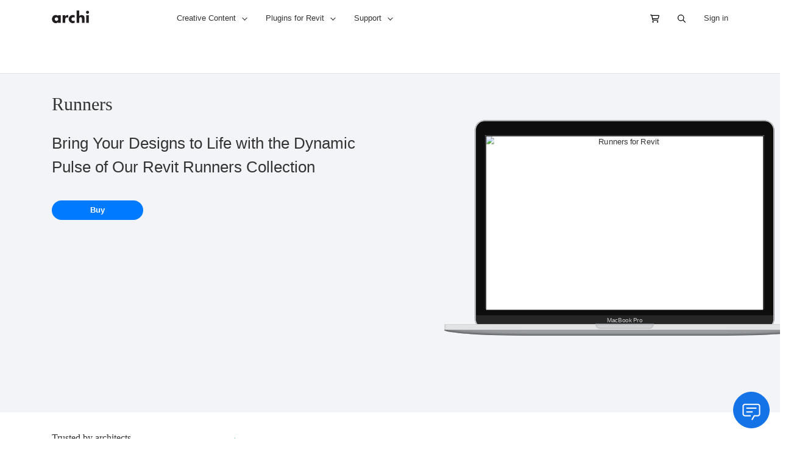

--- FILE ---
content_type: text/html; charset=UTF-8
request_url: https://goto.archi/revit-detail-item-runners.html
body_size: 25995
content:
<!doctype html>
<html lang="en">
    <head prefix="og: http://ogp.me/ns# fb: http://ogp.me/ns/fb# product: http://ogp.me/ns/product#">
                <meta charset="utf-8"/>
<meta name="title" content="Revit People Collection – Runners Theme for Architectural Renderings"/>
<meta name="description" content="Explore our unique Revit People collection, offering 2D human silhouettes in themed sets. Perfect for Autodesk Revit’s architectural designs. Specify your project with our Runner&#039;s collection."/>
<meta name="keywords" content="revit runners, runners for revit"/>
<meta name="robots" content="INDEX,FOLLOW"/>
<meta name="viewport" content="width=device-width, initial-scale=1"/>
<meta name="format-detection" content="telephone=no"/>
<title>Revit People Collection – Runners Theme for Architectural Renderings  | goto.archi</title>
<link  rel="stylesheet" type="text/css"  media="all" href="https://cdn.goto.archi/pub/static/version1768933815/frontend/Archigrafix/basic/en_US/css/styles-m.css" />
<link  rel="stylesheet" type="text/css"  media="all" href="https://cdn.goto.archi/pub/static/version1768933815/frontend/Archigrafix/basic/en_US/mage/gallery/gallery.css" />
<link  rel="stylesheet" type="text/css"  media="screen and (min-width: 768px)" href="https://cdn.goto.archi/pub/static/version1768933815/frontend/Archigrafix/basic/en_US/css/styles-l.css" />




<link  rel="canonical" href="https://goto.archi/revit-detail-item-runners.html" />
<link  rel="icon" type="image/x-icon" href="https://cdn.goto.archi/pub/media/favicon/stores/1/favicon.png" />
<link  rel="shortcut icon" type="image/x-icon" href="https://cdn.goto.archi/pub/media/favicon/stores/1/favicon.png" />
<link rel="preconnect" href="https://cdn.goto.archi">


            
<link rel='preconnect' href='https://js.stripe.com/' crossorigin><link rel='preconnect' href='https://q.stripe.com/' crossorigin><link rel='preconnect' href='https://m.stripe.com/' crossorigin><link rel='preconnect' href='https://m.stripe.network/' crossorigin>
<meta property="og:type" content="product" />
<meta property="og:title"
      content="Runners" />
<meta property="og:image"
      content="https://cdn.goto.archi/pub/media/catalog/product/cache/f485b9b2d9436259f089af571576c72a/R/u/Runners_for_Revit.png" />
<meta property="og:description"
      content="Bring&#x20;Your&#x20;Designs&#x20;to&#x20;Life&#x20;with&#x20;the&#x20;Dynamic&#x20;Pulse&#x20;of&#x20;Our&#x20;Revit&#x20;Runners&#x20;Collection" />
<meta property="og:url" content="https://goto.archi/revit-detail-item-runners.html" />
    <meta property="product:price:amount" content="15.36"/>
    <meta property="product:price:currency"
      content="USD"/>
    </head>
    <body data-container="body"
          data-mage-init='{"loaderAjax": {}, "loader": { "icon": "https://cdn.goto.archi/pub/static/version1768933815/frontend/Archigrafix/basic/en_US/images/loader-2.gif"}}'
        id="html-body" itemtype="http://schema.org/Product" itemscope="itemscope" class="page-product-downloadable catalog-product-view product-revit-detail-item-runners page-layout-1column">
        


<div class="cookie-status-message" id="cookie-status">
    The store will not work correctly in the case when cookies are disabled.</div>




    <noscript>
        <div class="message global noscript">
            <div class="content">
                <p>
                    <strong>JavaScript seems to be disabled in your browser.</strong>
                    <span>
                        For the best experience on our site, be sure to turn on Javascript in your browser.                    </span>
                </p>
            </div>
        </div>
    </noscript>




<div class="page-wrapper"><header class="page-header-"><div class="container"><div class="row"><div class="col-md-2"><span data-action="toggle-nav" class="action nav-toggle"><span>Toggle Nav</span></span>
<a
    class="logo"
    href="https://goto.archi/"
    title="archi"
    aria-label="store logo">
    <img class="img-fluid d-block float-left py-2"
         src="https://cdn.goto.archi/pub/static/version1768933815/frontend/Archigrafix/basic/en_US/images/logo.svg"
         title="archi"
         alt="archi"
                            />
</a>
</div><div class="col-md-7">    <div class="sections nav-sections">
                <div class="section-items nav-sections-items"
             data-mage-init='{"tabs":{"openedState":"active"}}'>
                                            <div class="section-item-title nav-sections-item-title"
                     data-role="collapsible">
                    <a class="nav-sections-item-switch"
                       data-toggle="switch" href="#store.menu">
                        Menu                    </a>
                </div>
                <div class="section-item-content nav-sections-item-content"
                     id="store.menu"
                     data-role="content">
                    



                    <ul class="nav text-body">


                     <li class="nav-item dropdown">
                            <a class="nav-link dropdown-toggle" data-toggle="dropdown" href="#" role="button" aria-haspopup="true" aria-expanded="false"><b class="nav-header">Creative
                                    Content</b></a>
                            <div class="dropdown-menu">
                                <div class="archi-navList-wrapper">
                                    <ul class="archi-navList">
                                        <li class="archi-navList-item">
                                            <div class="archi-navList-wrapper">
                                                <h5 class="archi-navList-header">People</h5>
                                                <ul class="archi-navList" daa-lh="People">

                                                    <li class="archi-navList-item">
                                                        <a href="/revit-people/revit-entourage.html" class="archi-navLink" data-archi-action="none" data-archi-element="link" daa-ll="What_is_Creative_Cloud_-1">
                                                            <span class="archi-navLink-contentWrapper">
                                                                <span class="archi-navLink-content">
                                                                    <span class="archi-navLink-text">Entourage for Revit</span>
                                                            <span class="archi-navLink-description">A collection of entourage</span>
                                                            </span>
                                                            </span>
                                                        </a>
                                                    </li>

                                                      <li class="archi-navList-item">
                                                        <a href="/revit-people/revit-people-detail-items.html" class="archi-navLink" data-archi-action="none" data-archi-element="link" daa-ll="What_is_Creative_Cloud_-1">
                                                            <span class="archi-navLink-contentWrapper">
                                                                <span class="archi-navLink-content">
                                                                    <span class="archi-navLink-text">Detail Items for Revit</span>
                                                            <span class="archi-navLink-description">People detail items</span>
                                                            </span>
                                                            </span>
                                                        </a>
                                                    </li>

                                                      <li class="archi-navList-item">
                                                        <a href="/revit-people/vector-people.html" class="archi-navLink" data-archi-action="none" data-archi-element="link" daa-ll="What_is_Creative_Cloud_-1">
                                                            <span class="archi-navLink-contentWrapper">
                                                                <span class="archi-navLink-content">
                                                                    <span class="archi-navLink-text">People for Illustrator</span>
                                                            <span class="archi-navLink-description">A collection of people</span>
                                                            </span>
                                                            </span>
                                                        </a>
                                                    </li>

                                                      <li class="archi-navList-item">
                                                        <a href="/revit-people/people-for-sketchup.html" class="archi-navLink" data-archi-action="none" data-archi-element="link" daa-ll="What_is_Creative_Cloud_-1">
                                                            <span class="archi-navLink-contentWrapper">
                                                                <span class="archi-navLink-content">
                                                                    <span class="archi-navLink-text">People for Sketchup</span>
                                                            <span class="archi-navLink-description">A collection of people</span>
                                                            </span>
                                                            </span>
                                                        </a>
                                                    </li>

                                                      <li class="archi-navList-item">
                                                        <a href="/revit-people/people-for-archicad.html" class="archi-navLink" data-archi-action="none" data-archi-element="link" daa-ll="What_is_Creative_Cloud_-1">
                                                            <span class="archi-navLink-contentWrapper">
                                                                <span class="archi-navLink-content">
                                                                    <span class="archi-navLink-text">People for Archicad</span>
                                                            <span class="archi-navLink-description">A collection of people</span>
                                                            </span>
                                                            </span>
                                                        </a>
                                                    </li>


                                                </ul>
                                            </div>
                                        </li>


                                        <li class="archi-navList-item">
                                            <div class="archi-navList-wrapper">
                                                <h5 class="archi-navList-header">Revit cars</h5>
                                                <ul class="archi-navList" daa-lh="Featured_products">
                                                    <li class="archi-navList-item">
                                                        <a href="/revit-cars/shop.html?cat=32" class="archi-navLink" data-archi-action="none" data-archi-element="link" daa-ll="Photoshop-1">
                                                            <span class="archi-navLink-contentWrapper">
                                                                <span class="archi-navLink-content">
                                                                    <span class="archi-navLink-text">Passenger Cars</span>
                                                            <span class="archi-navLink-description">Passenger vehicles</span>
                                                            </span>
                                                            </span>
                                                        </a>
                                                    </li>
                                                    <li class="archi-navList-item">
                                                        <a href="/revit-cars/shop.html?cat=31" class="archi-navLink" data-archi-action="none" data-archi-element="link" daa-ll="Lightroom-2">
                                                            <span class="archi-navLink-contentWrapper">
                                                                <span class="archi-navLink-content">
                                                                    <span class="archi-navLink-text">Commercial Cars</span>
                                                            <span class="archi-navLink-description">Commercial vehicles</span>
                                                            </span>
                                                            </span>
                                                        </a>
                                                    </li>
                                                    <li class="archi-navList-item">
                                                        <a href="/revit-cars/shop.html?cat=50" class="archi-navLink" data-archi-action="none" data-archi-element="link" daa-ll="Illustrator-3">
                                                            <span class="archi-navLink-contentWrapper">
                                                                <span class="archi-navLink-content">
                                                                    <span class="archi-navLink-text">Car Packages</span>
                                                            <span class="archi-navLink-description">Bundles with a discount</span>
                                                            </span>
                                                            </span>
                                                        </a>
                                                    </li>

                                                     <li class="archi-navList-item">
                                                        <a href="/revit-cars/shop.html" class="archi-navLink" data-archi-action="none" data-archi-element="link" daa-ll="Illustrator-3">
                                                            <span class="archi-navLink-contentWrapper">
                                                                <span class="archi-navLink-content">
                                                                    <span class="archi-navLink-text">View All Products</span>

                                                            </span>
                                                            </span>
                                                        </a>
                                                    </li>

                                                </ul>
                                            </div>
                                        </li>
                                        <li class="archi-navList-item">
                                            <div class="archi-navList-wrapper">
                                                <h5 class="archi-navList-header">Revit Trees</h5>
                                                <ul class="archi-navList" daa-lh="Discover">

                                                   <li class="archi-navList-item">
                                                        <a href="/revit-trees/shop.html?cat=11" class="archi-navLink" data-archi-action="none" data-archi-element="link" daa-ll="Illustrator-3">
                                                            <span class="archi-navLink-contentWrapper">
                                                                <span class="archi-navLink-content">
                                                                    <span class="archi-navLink-text">Small Broadleaf</span>
                                                            <span class="archi-navLink-description">Small trees with leafs</span>
                                                            </span>
                                                            </span>
                                                        </a>
                                                    </li>
                                                    <li class="archi-navList-item">
                                                        <a href="/revit-trees/shop.html?cat=14" class="archi-navLink" data-archi-action="none" data-archi-element="link" daa-ll="Illustrator-3">
                                                            <span class="archi-navLink-contentWrapper">
                                                                <span class="archi-navLink-content">
                                                                    <span class="archi-navLink-text">Large Broadleaf</span>
                                                            <span class="archi-navLink-description">Large trees with leafs</span>
                                                            </span>
                                                            </span>
                                                        </a>
                                                    </li>
                                                    <li class="archi-navList-item">
                                                        <a href="/revit-trees/shop.html?cat=12" class="archi-navLink" data-archi-action="none" data-archi-element="link" daa-ll="Illustrator-3">
                                                            <span class="archi-navLink-contentWrapper">
                                                                <span class="archi-navLink-content">
                                                                    <span class="archi-navLink-text">Small Conifers</span>
                                                            <span class="archi-navLink-description">Small conifer trees</span>
                                                            </span>
                                                            </span>
                                                        </a>
                                                    </li>
                                                    <li class="archi-navList-item">
                                                        <a href="/revit-trees/shop.html?cat=13" class="archi-navLink" data-archi-action="none" data-archi-element="link" daa-ll="Illustrator-3">
                                                            <span class="archi-navLink-contentWrapper">
                                                                <span class="archi-navLink-content">
                                                                    <span class="archi-navLink-text">Large Conifers</span>
                                                            <span class="archi-navLink-description">Large conifer trees</span>
                                                            </span>
                                                            </span>
                                                        </a>
                                                    </li>

                                                    <li class="archi-navList-item">
                                                        <a href="/revit-trees/shop.html?cat=49" class="archi-navLink" data-archi-action="none" data-archi-element="link" daa-ll="Illustrator-3">
                                                            <span class="archi-navLink-contentWrapper">
                                                                <span class="archi-navLink-content">
                                                                    <span class="archi-navLink-text">Tree Packages</span>
                                                            <span class="archi-navLink-description">Bundles with a discount</span>
                                                            </span>
                                                            </span>
                                                        </a>
                                                    </li>
                                                    <li class="archi-navList-item">
                                                        <a href="/revit-trees/shop.html" class="archi-navLink" data-archi-action="none" data-archi-element="link" daa-ll="Illustrator-3">
                                                            <span class="archi-navLink-contentWrapper">
                                                                <span class="archi-navLink-content">
                                                                    <span class="archi-navLink-text">View All Products</span>

                                                            </span>
                                                            </span>
                                                        </a>
                                                    </li>



                                                </ul>
                                            </div>
                                        </li>




                                         <li class="archi-navList-item">
                                            <div class="archi-navList-wrapper">
                                                <h5 class="archi-navList-header">Graphics</h5>
                                                <ul class="archi-navList" daa-lh="Featured_products">
                                                    <li class="archi-navList-item">
                                                        <a href="/revit-graphics/shop.html" class="archi-navLink" data-archi-action="none" data-archi-element="link" daa-ll="Photoshop-1">
                                                            <span class="archi-navLink-contentWrapper">
                                                                <span class="archi-navLink-content">
                                                                    <span class="archi-navLink-text">Graphics Systems</span>
                                                            <span class="archi-navLink-description">Lines, annotations and colors</span>
                                                            </span>
                                                            </span>
                                                        </a>
                                                    </li>

                                                       <li class="archi-navList-item">
                                                        <a href="/start-packs.html" class="archi-navLink" data-archi-action="none" data-archi-element="link" daa-ll="Photoshop-1">
                                                            <span class="archi-navLink-contentWrapper">
                                                                <span class="archi-navLink-content">
                                                                    <span class="archi-navLink-text">Offers</span>
                                                            <span class="archi-navLink-description">Content bundles with a discount</span>
                                                            </span>
                                                            </span>
                                                        </a>
                                                    </li>

                                                </ul>
                                            </div>
                                        </li>









                                    </ul>
                                </div>
                            </div>
                        </li>

                        <li class="nav-item dropdown">
                            <a class="nav-link dropdown-toggle" data-toggle="dropdown" href="#" role="button" aria-haspopup="true" aria-expanded="false"><b class="nav-header">Plugins for
                                    Revit</b></a>
                            <div class="dropdown-menu">
                                <div class="archi-navList-wrapper">
                                    <ul class="archi-navList">
                                        <li class="archi-navList-item">
                                            <div class="archi-navList-wrapper">
                                                <h5 class="archi-navList-header">Publishing</h5>
                                                <ul class="archi-navList" daa-lh="Publishing">

                                                    <li class="archi-navList-item">
                                                        <a href="/docuflow" class="archi-navLink" data-archi-action="none" data-archi-element="link" daa-ll="What_is_Creative_Cloud_-1">
                                                            <span class="archi-navLink-contentWrapper">
                                                                <span class="archi-navLink-content">
                                                                    <span class="archi-navLink-text">Docuflow</span>
                                                            <span class="archi-navLink-description">Advanced Document Publisher</span>
                                                            </span>
                                                            </span>
                                                        </a>
                                                    </li>

                                                    <li class="archi-navList-item">
                                                        <a href="/reports" class="archi-navLink" data-archi-action="none" data-archi-element="link" daa-ll="What_is_Creative_Cloud_-1">
                                                            <span class="archi-navLink-contentWrapper">
                                                                <span class="archi-navLink-content">
                                                                    <span class="archi-navLink-text">Reports</span>
                                                            <span class="archi-navLink-description">Multi-page schedules for Revit</span>
                                                            </span>
                                                            </span>
                                                        </a>
                                                    </li>

                                                    <li class="archi-navList-item">
                                                        <a href="/wall-type" class="archi-navLink" data-archi-action="none" data-archi-element="link" daa-ll="What_is_Creative_Cloud_-1">
                                                            <span class="archi-navLink-contentWrapper">
                                                                <span class="archi-navLink-content">
                                                                    <span class="archi-navLink-text">Wall Type Schedule</span>
                                                            <span class="archi-navLink-description">Wall type publisher for Revit</span>
                                                            </span>
                                                            </span>
                                                        </a>
                                                    </li>


                                                </ul>
                                            </div>
                                        </li>

                                        <li class="archi-navList-item">
                                            <div class="archi-navList-wrapper">
                                                <h5 class="archi-navList-header">Editing</h5>
                                                <ul class="archi-navList" daa-lh="Featured_products">
                                                    <li class="archi-navList-item">
                                                        <a href="/graphic-studio" class="archi-navLink" data-archi-action="none" data-archi-element="link" daa-ll="Photoshop-1">
                                                            <span class="archi-navLink-contentWrapper">
                                                                <span class="archi-navLink-content">
                                                                    <span class="archi-navLink-text">Graphic Studio</span>
                                                                    <span class="archi-navLink-description">Architectural drawings editing</span>
                                                                </span>
                                                            </span>
                                                        </a>
                                                    </li>

                                                    <li class="archi-navList-item">
                                                        <a href="/xdoor" class="archi-navLink" data-archi-action="none" data-archi-element="link" daa-ll="Illustrator-3">
                                                            <span class="archi-navLink-contentWrapper">
                                                                <span class="archi-navLink-content">
                                                                    <span class="archi-navLink-text">xDoor</span>
                                                                    <span class="archi-navLink-description">Door Swing Classification</span>
                                                                </span>
                                                            </span>
                                                        </a>
                                                    </li>

                                                    <li class="archi-navList-item">
                                                        <a href="/database_editor" class="archi-navLink" data-archi-action="none" data-archi-element="link" daa-ll="Illustrator-3">
                                                            <span class="archi-navLink-contentWrapper">
                                                                <span class="archi-navLink-content">
                                                                    <span class="archi-navLink-text">Database Editor</span>
                                                                    <span class="archi-navLink-description">Powerful Revit database editor</span>
                                                                </span>
                                                            </span>
                                                        </a>
                                                    </li>

                                                </ul>
                                            </div>
                                        </li>
                                        <li class="archi-navList-item">
                                            <div class="archi-navList-wrapper">
                                                <h5 class="archi-navList-header">Import</h5>
                                                <ul class="archi-navList" daa-lh="Discover">
                                                    <li class="archi-navList-item">
                                                        <a href="/topography" class="archi-navLink" data-archi-action="none" data-archi-element="link" daa-ll="Illustrator-3">
                                                            <span class="archi-navLink-contentWrapper">
                                                                <span class="archi-navLink-content">
                                                                    <span class="archi-navLink-text">Topography</span>
                                                                    <span class="archi-navLink-description">Lidar Topography Generator</span>
                                                                </span>
                                                            </span>
                                                        </a>
                                                    </li>
                                                    <li class="archi-navList-item">
                                                        <a href="/link-ifc" class="archi-navLink" data-archi-action="none" data-archi-element="link" daa-ll="Illustrator-3">
                                                            <span class="archi-navLink-contentWrapper">
                                                                <span class="archi-navLink-content">
                                                                    <span class="archi-navLink-text">Link IFC Pro</span>
                                                                    <span class="archi-navLink-description">Link IFC files with advanced options</span>
                                                                </span>
                                                            </span>
                                                        </a>
                                                    </li>
                                                    <li class="archi-navList-item">
                                                        <a href="/import-3d" class="archi-navLink" data-archi-action="none" data-archi-element="link" daa-ll="Illustrator-3">
                                                            <span class="archi-navLink-contentWrapper">
                                                                <span class="archi-navLink-content">
                                                                    <span class="archi-navLink-text">Import 3D</span>
                                                                    <span class="archi-navLink-description">Import 3D Geometry to Revit</span>
                                                                </span>
                                                            </span>
                                                        </a>
                                                    </li>
                                                    <li class="archi-navList-item">
                                                        <a href="/sosi-regulering" class="archi-navLink" data-archi-action="none" data-archi-element="link" daa-ll="Illustrator-3">
                                                            <span class="archi-navLink-contentWrapper">
                                                                <span class="archi-navLink-content">
                                                                    <span class="archi-navLink-text">SOSI Regulering</span>
                                                                    <span class="archi-navLink-description">Norwegian Reguleringsplan in Revit</span>
                                                                </span>
                                                            </span>
                                                        </a>
                                                    </li>
                                                    </ul>
                                            </div>
                                        </li>
												
										<li class="archi-navList-item">
                                            <div class="archi-navList-wrapper">
                                                <h5 class="archi-navList-header">Utilities</h5>
                                                <ul class="archi-navList" daa-lh="Discover">
                                                    <li class="archi-navList-item">
                                                        <a href="/isync" class="archi-navLink" data-archi-action="none" data-archi-element="link" daa-ll="Illustrator-3">
                                                            <span class="archi-navLink-contentWrapper">
                                                                <span class="archi-navLink-content">
                                                                    <span class="archi-navLink-text">iSync</span>
                                                                    <span class="archi-navLink-description">Automatic Revit Synchronization</span>
                                                                </span>
                                                            </span>
                                                        </a>
                                                    </li>
													<li class="archi-navList-item">
                                                        <a href="/hardware-benchmark-for-revit" class="archi-navLink" data-archi-action="none" data-archi-element="link" daa-ll="Illustrator-3">
                                                            <span class="archi-navLink-contentWrapper">
                                                                <span class="archi-navLink-content">
                                                                    <span class="archi-navLink-text">Revit Hardware Benchmark</span>
                                                                    <span class="archi-navLink-description">Benchmark and Optimize Hardware</span>
                                                                </span>
                                                            </span>
                                                        </a>
                                                    </li>
                                                </ul>
                                            </div>
                                        </li>
                                    </ul>
                                </div>
                            </div>
                        </li>

                        
                        <li class="nav-item dropdown">
                            <a class="nav-link dropdown-toggle" data-toggle="dropdown" href="#" role="button" aria-haspopup="true" aria-expanded="false"><b class="nav-header">Support</b></a>
                            <div class="dropdown-menu">
                                <div class="archi-navList-wrapper">
                                    <ul class="archi-navList">
                                        <li class="archi-navList-item">
                                            <div class="archi-navList-wrapper">
                                                <h5 class="archi-navList-header">Product Support</h5>
                                                <ul class="archi-navList" daa-lh="Product_Support">
                                                    <li class="archi-navList-item">
                                                        <a href="/support" class="archi-navLink" data-archi-action="none" data-archi-element="link" daa-ll="What_is_Creative_Cloud_-1">
                                                            <span class="archi-navLink-contentWrapper">
                                                                <span class="archi-navLink-content">
                                                                    <span class="archi-navLink-text">Technical Support</span>
                                                            <span class="archi-navLink-description">We are here to help</span>
                                                            </span>
                                                            </span>
                                                        </a>
                                                    </li>
                                                      <li class="archi-navList-item">
                                                        <a href="/forum" class="archi-navLink" data-archi-action="none" data-archi-element="link" daa-ll="What_is_Creative_Cloud_-1">
                                                            <span class="archi-navLink-contentWrapper">
                                                                <span class="archi-navLink-content">
                                                                    <span class="archi-navLink-text">Community Forums</span>
                                                            <span class="archi-navLink-description">Ask the Community</span>
                                                            </span>
                                                            </span>
                                                        </a>
                                                    </li>
                                                    <li class="archi-navList-item">
                                                        <a href="/faq" class="archi-navLink" data-archi-action="none" data-archi-element="link" daa-ll="Photographer-2">
                                                            <span class="archi-navLink-contentWrapper">
                                                                <span class="archi-navLink-content">
                                                                    <span
                                                                        class="archi-navLink-text">FAQ</span>
                                                            <span class="archi-navLink-description">Frequented Asked Questions</span>
                                                            </span>
                                                            </span>
                                                        </a>
                                                    </li>
                                                    <li class="archi-navList-item">
                                                        <a href="/downloads" class="archi-navLink" data-archi-action="none" data-archi-element="link" daa-ll="Students_and_teachers-3">
                                                            <span class="archi-navLink-contentWrapper">
                                                                <span class="archi-navLink-content">
                                                                    <span class="archi-navLink-text">Download & Install</span>
                                                            <span class="archi-navLink-description">Get Started Now</span>
                                                            </span>
                                                            </span>
                                                        </a>
                                                    </li>



                                                </ul>
                                            </div>
                                        </li>
                                        <li class="archi-navList-item">
                                            <div class="archi-navList-wrapper">
                                                <h5 class="archi-navList-header">Sales</h5>
                                                <ul class="archi-navList" daa-lh="Featured_products">
                                                <li class="archi-navList-item">
                                                        <a href="/contact-us" class="archi-navLink" data-archi-action="none" data-archi-element="link" daa-ll="Photoshop-1">
                                                            <span class="archi-navLink-contentWrapper">
                                                                <span class="archi-navLink-content">
                                                                    <span class="archi-navLink-text">Customer Support</span>
                                                            <span class="archi-navLink-description">It is all about you </span>
                                                            </span>
                                                            </span>
                                                        </a>
                                                    </li>
                                                    <li class="archi-navList-item">
                                                        <a href="/quotation" class="archi-navLink" data-archi-action="none" data-archi-element="link" daa-ll="Photoshop-1">
                                                            <span class="archi-navLink-contentWrapper">
                                                                <span class="archi-navLink-content">
                                                                    <span class="archi-navLink-text">Request Quotation</span>
                                                            <span class="archi-navLink-description">Get an instant online quotation </span>
                                                            </span>
                                                            </span>
                                                        </a>
                                                    </li>
                                                    <li class="archi-navList-item">
                                                        <a href="/plans" class="archi-navLink" data-archi-action="none" data-archi-element="link" daa-ll="Lightroom-2">
                                                            <span class="archi-navLink-contentWrapper">
                                                                <span class="archi-navLink-content">
                                                                    <span class="archi-navLink-text">Plans & Pricing</span>
                                                            <span class="archi-navLink-description">The plans, price and discounts</span>
                                                            </span>
                                                            </span>
                                                        </a>
                                                    </li>





                                                </ul>
                                            </div>
                                        </li>
                                        <li class="archi-navList-item">
                                            <div class="archi-navList-wrapper">
                                                <h5 class="archi-navList-header">Ongoing Tickets</h5>
                                                <ul class="archi-navList" daa-lh="Ongoing_Tickets">
                                                    <li class="archi-navList-item">
                                                        <a href="/crm/ticket/index/" class="archi-navLink" data-archi-action="none" data-archi-element="link" daa-ll="Open_Tickets">
                                                            <span class="archi-navLink-contentWrapper">
                                                                <span class="archi-navLink-content">
                                                                    <span class="archi-navLink-text">Open Tickets</span>
                                                                    <span class="archi-navLink-description">Check your ongoing tickets</span>
                                                                </span>
                                                            </span>
                                                        </a>
                                                    </li>
                                                </ul>
                                            </div>
                                        </li>
                                    </ul>
                                </div>
                            </div>
                        </li>
                    </ul>
                </div>
                                            <div class="section-item-title nav-sections-item-title"
                     data-role="collapsible">
                    <a class="nav-sections-item-switch"
                       data-toggle="switch" href="#store.links">
                        Account                    </a>
                </div>
                <div class="section-item-content nav-sections-item-content"
                     id="store.links"
                     data-role="content">
                    <!-- Account links -->                </div>
                    </div>
    </div>




                    <ul class="nav text-body">


                     <li class="nav-item dropdown">
                            <a class="nav-link dropdown-toggle" data-toggle="dropdown" href="#" role="button" aria-haspopup="true" aria-expanded="false"><b class="nav-header">Creative
                                    Content</b></a>
                            <div class="dropdown-menu">
                                <div class="archi-navList-wrapper">
                                    <ul class="archi-navList">
                                        <li class="archi-navList-item">
                                            <div class="archi-navList-wrapper">
                                                <h5 class="archi-navList-header">People</h5>
                                                <ul class="archi-navList" daa-lh="People">

                                                    <li class="archi-navList-item">
                                                        <a href="/revit-people/revit-entourage.html" class="archi-navLink" data-archi-action="none" data-archi-element="link" daa-ll="What_is_Creative_Cloud_-1">
                                                            <span class="archi-navLink-contentWrapper">
                                                                <span class="archi-navLink-content">
                                                                    <span class="archi-navLink-text">Entourage for Revit</span>
                                                            <span class="archi-navLink-description">A collection of entourage</span>
                                                            </span>
                                                            </span>
                                                        </a>
                                                    </li>

                                                      <li class="archi-navList-item">
                                                        <a href="/revit-people/revit-people-detail-items.html" class="archi-navLink" data-archi-action="none" data-archi-element="link" daa-ll="What_is_Creative_Cloud_-1">
                                                            <span class="archi-navLink-contentWrapper">
                                                                <span class="archi-navLink-content">
                                                                    <span class="archi-navLink-text">Detail Items for Revit</span>
                                                            <span class="archi-navLink-description">People detail items</span>
                                                            </span>
                                                            </span>
                                                        </a>
                                                    </li>

                                                      <li class="archi-navList-item">
                                                        <a href="/revit-people/vector-people.html" class="archi-navLink" data-archi-action="none" data-archi-element="link" daa-ll="What_is_Creative_Cloud_-1">
                                                            <span class="archi-navLink-contentWrapper">
                                                                <span class="archi-navLink-content">
                                                                    <span class="archi-navLink-text">People for Illustrator</span>
                                                            <span class="archi-navLink-description">A collection of people</span>
                                                            </span>
                                                            </span>
                                                        </a>
                                                    </li>

                                                      <li class="archi-navList-item">
                                                        <a href="/revit-people/people-for-sketchup.html" class="archi-navLink" data-archi-action="none" data-archi-element="link" daa-ll="What_is_Creative_Cloud_-1">
                                                            <span class="archi-navLink-contentWrapper">
                                                                <span class="archi-navLink-content">
                                                                    <span class="archi-navLink-text">People for Sketchup</span>
                                                            <span class="archi-navLink-description">A collection of people</span>
                                                            </span>
                                                            </span>
                                                        </a>
                                                    </li>

                                                      <li class="archi-navList-item">
                                                        <a href="/revit-people/people-for-archicad.html" class="archi-navLink" data-archi-action="none" data-archi-element="link" daa-ll="What_is_Creative_Cloud_-1">
                                                            <span class="archi-navLink-contentWrapper">
                                                                <span class="archi-navLink-content">
                                                                    <span class="archi-navLink-text">People for Archicad</span>
                                                            <span class="archi-navLink-description">A collection of people</span>
                                                            </span>
                                                            </span>
                                                        </a>
                                                    </li>


                                                </ul>
                                            </div>
                                        </li>


                                        <li class="archi-navList-item">
                                            <div class="archi-navList-wrapper">
                                                <h5 class="archi-navList-header">Revit cars</h5>
                                                <ul class="archi-navList" daa-lh="Featured_products">
                                                    <li class="archi-navList-item">
                                                        <a href="/revit-cars/shop.html?cat=32" class="archi-navLink" data-archi-action="none" data-archi-element="link" daa-ll="Photoshop-1">
                                                            <span class="archi-navLink-contentWrapper">
                                                                <span class="archi-navLink-content">
                                                                    <span class="archi-navLink-text">Passenger Cars</span>
                                                            <span class="archi-navLink-description">Passenger vehicles</span>
                                                            </span>
                                                            </span>
                                                        </a>
                                                    </li>
                                                    <li class="archi-navList-item">
                                                        <a href="/revit-cars/shop.html?cat=31" class="archi-navLink" data-archi-action="none" data-archi-element="link" daa-ll="Lightroom-2">
                                                            <span class="archi-navLink-contentWrapper">
                                                                <span class="archi-navLink-content">
                                                                    <span class="archi-navLink-text">Commercial Cars</span>
                                                            <span class="archi-navLink-description">Commercial vehicles</span>
                                                            </span>
                                                            </span>
                                                        </a>
                                                    </li>
                                                    <li class="archi-navList-item">
                                                        <a href="/revit-cars/shop.html?cat=50" class="archi-navLink" data-archi-action="none" data-archi-element="link" daa-ll="Illustrator-3">
                                                            <span class="archi-navLink-contentWrapper">
                                                                <span class="archi-navLink-content">
                                                                    <span class="archi-navLink-text">Car Packages</span>
                                                            <span class="archi-navLink-description">Bundles with a discount</span>
                                                            </span>
                                                            </span>
                                                        </a>
                                                    </li>

                                                     <li class="archi-navList-item">
                                                        <a href="/revit-cars/shop.html" class="archi-navLink" data-archi-action="none" data-archi-element="link" daa-ll="Illustrator-3">
                                                            <span class="archi-navLink-contentWrapper">
                                                                <span class="archi-navLink-content">
                                                                    <span class="archi-navLink-text">View All Products</span>

                                                            </span>
                                                            </span>
                                                        </a>
                                                    </li>

                                                </ul>
                                            </div>
                                        </li>
                                        <li class="archi-navList-item">
                                            <div class="archi-navList-wrapper">
                                                <h5 class="archi-navList-header">Revit Trees</h5>
                                                <ul class="archi-navList" daa-lh="Discover">

                                                   <li class="archi-navList-item">
                                                        <a href="/revit-trees/shop.html?cat=11" class="archi-navLink" data-archi-action="none" data-archi-element="link" daa-ll="Illustrator-3">
                                                            <span class="archi-navLink-contentWrapper">
                                                                <span class="archi-navLink-content">
                                                                    <span class="archi-navLink-text">Small Broadleaf</span>
                                                            <span class="archi-navLink-description">Small trees with leafs</span>
                                                            </span>
                                                            </span>
                                                        </a>
                                                    </li>
                                                    <li class="archi-navList-item">
                                                        <a href="/revit-trees/shop.html?cat=14" class="archi-navLink" data-archi-action="none" data-archi-element="link" daa-ll="Illustrator-3">
                                                            <span class="archi-navLink-contentWrapper">
                                                                <span class="archi-navLink-content">
                                                                    <span class="archi-navLink-text">Large Broadleaf</span>
                                                            <span class="archi-navLink-description">Large trees with leafs</span>
                                                            </span>
                                                            </span>
                                                        </a>
                                                    </li>
                                                    <li class="archi-navList-item">
                                                        <a href="/revit-trees/shop.html?cat=12" class="archi-navLink" data-archi-action="none" data-archi-element="link" daa-ll="Illustrator-3">
                                                            <span class="archi-navLink-contentWrapper">
                                                                <span class="archi-navLink-content">
                                                                    <span class="archi-navLink-text">Small Conifers</span>
                                                            <span class="archi-navLink-description">Small conifer trees</span>
                                                            </span>
                                                            </span>
                                                        </a>
                                                    </li>
                                                    <li class="archi-navList-item">
                                                        <a href="/revit-trees/shop.html?cat=13" class="archi-navLink" data-archi-action="none" data-archi-element="link" daa-ll="Illustrator-3">
                                                            <span class="archi-navLink-contentWrapper">
                                                                <span class="archi-navLink-content">
                                                                    <span class="archi-navLink-text">Large Conifers</span>
                                                            <span class="archi-navLink-description">Large conifer trees</span>
                                                            </span>
                                                            </span>
                                                        </a>
                                                    </li>

                                                    <li class="archi-navList-item">
                                                        <a href="/revit-trees/shop.html?cat=49" class="archi-navLink" data-archi-action="none" data-archi-element="link" daa-ll="Illustrator-3">
                                                            <span class="archi-navLink-contentWrapper">
                                                                <span class="archi-navLink-content">
                                                                    <span class="archi-navLink-text">Tree Packages</span>
                                                            <span class="archi-navLink-description">Bundles with a discount</span>
                                                            </span>
                                                            </span>
                                                        </a>
                                                    </li>
                                                    <li class="archi-navList-item">
                                                        <a href="/revit-trees/shop.html" class="archi-navLink" data-archi-action="none" data-archi-element="link" daa-ll="Illustrator-3">
                                                            <span class="archi-navLink-contentWrapper">
                                                                <span class="archi-navLink-content">
                                                                    <span class="archi-navLink-text">View All Products</span>

                                                            </span>
                                                            </span>
                                                        </a>
                                                    </li>



                                                </ul>
                                            </div>
                                        </li>




                                         <li class="archi-navList-item">
                                            <div class="archi-navList-wrapper">
                                                <h5 class="archi-navList-header">Graphics</h5>
                                                <ul class="archi-navList" daa-lh="Featured_products">
                                                    <li class="archi-navList-item">
                                                        <a href="/revit-graphics/shop.html" class="archi-navLink" data-archi-action="none" data-archi-element="link" daa-ll="Photoshop-1">
                                                            <span class="archi-navLink-contentWrapper">
                                                                <span class="archi-navLink-content">
                                                                    <span class="archi-navLink-text">Graphics Systems</span>
                                                            <span class="archi-navLink-description">Lines, annotations and colors</span>
                                                            </span>
                                                            </span>
                                                        </a>
                                                    </li>

                                                       <li class="archi-navList-item">
                                                        <a href="/start-packs.html" class="archi-navLink" data-archi-action="none" data-archi-element="link" daa-ll="Photoshop-1">
                                                            <span class="archi-navLink-contentWrapper">
                                                                <span class="archi-navLink-content">
                                                                    <span class="archi-navLink-text">Offers</span>
                                                            <span class="archi-navLink-description">Content bundles with a discount</span>
                                                            </span>
                                                            </span>
                                                        </a>
                                                    </li>

                                                </ul>
                                            </div>
                                        </li>









                                    </ul>
                                </div>
                            </div>
                        </li>

                        <li class="nav-item dropdown">
                            <a class="nav-link dropdown-toggle" data-toggle="dropdown" href="#" role="button" aria-haspopup="true" aria-expanded="false"><b class="nav-header">Plugins for
                                    Revit</b></a>
                            <div class="dropdown-menu">
                                <div class="archi-navList-wrapper">
                                    <ul class="archi-navList">
                                        <li class="archi-navList-item">
                                            <div class="archi-navList-wrapper">
                                                <h5 class="archi-navList-header">Publishing</h5>
                                                <ul class="archi-navList" daa-lh="Publishing">

                                                    <li class="archi-navList-item">
                                                        <a href="/docuflow" class="archi-navLink" data-archi-action="none" data-archi-element="link" daa-ll="What_is_Creative_Cloud_-1">
                                                            <span class="archi-navLink-contentWrapper">
                                                                <span class="archi-navLink-content">
                                                                    <span class="archi-navLink-text">Docuflow</span>
                                                            <span class="archi-navLink-description">Advanced Document Publisher</span>
                                                            </span>
                                                            </span>
                                                        </a>
                                                    </li>

                                                    <li class="archi-navList-item">
                                                        <a href="/reports" class="archi-navLink" data-archi-action="none" data-archi-element="link" daa-ll="What_is_Creative_Cloud_-1">
                                                            <span class="archi-navLink-contentWrapper">
                                                                <span class="archi-navLink-content">
                                                                    <span class="archi-navLink-text">Reports</span>
                                                            <span class="archi-navLink-description">Multi-page schedules for Revit</span>
                                                            </span>
                                                            </span>
                                                        </a>
                                                    </li>

                                                    <li class="archi-navList-item">
                                                        <a href="/wall-type" class="archi-navLink" data-archi-action="none" data-archi-element="link" daa-ll="What_is_Creative_Cloud_-1">
                                                            <span class="archi-navLink-contentWrapper">
                                                                <span class="archi-navLink-content">
                                                                    <span class="archi-navLink-text">Wall Type Schedule</span>
                                                            <span class="archi-navLink-description">Wall type publisher for Revit</span>
                                                            </span>
                                                            </span>
                                                        </a>
                                                    </li>


                                                </ul>
                                            </div>
                                        </li>

                                        <li class="archi-navList-item">
                                            <div class="archi-navList-wrapper">
                                                <h5 class="archi-navList-header">Editing</h5>
                                                <ul class="archi-navList" daa-lh="Featured_products">
                                                    <li class="archi-navList-item">
                                                        <a href="/graphic-studio" class="archi-navLink" data-archi-action="none" data-archi-element="link" daa-ll="Photoshop-1">
                                                            <span class="archi-navLink-contentWrapper">
                                                                <span class="archi-navLink-content">
                                                                    <span class="archi-navLink-text">Graphic Studio</span>
                                                                    <span class="archi-navLink-description">Architectural drawings editing</span>
                                                                </span>
                                                            </span>
                                                        </a>
                                                    </li>

                                                    <li class="archi-navList-item">
                                                        <a href="/xdoor" class="archi-navLink" data-archi-action="none" data-archi-element="link" daa-ll="Illustrator-3">
                                                            <span class="archi-navLink-contentWrapper">
                                                                <span class="archi-navLink-content">
                                                                    <span class="archi-navLink-text">xDoor</span>
                                                                    <span class="archi-navLink-description">Door Swing Classification</span>
                                                                </span>
                                                            </span>
                                                        </a>
                                                    </li>

                                                    <li class="archi-navList-item">
                                                        <a href="/database_editor" class="archi-navLink" data-archi-action="none" data-archi-element="link" daa-ll="Illustrator-3">
                                                            <span class="archi-navLink-contentWrapper">
                                                                <span class="archi-navLink-content">
                                                                    <span class="archi-navLink-text">Database Editor</span>
                                                                    <span class="archi-navLink-description">Powerful Revit database editor</span>
                                                                </span>
                                                            </span>
                                                        </a>
                                                    </li>

                                                </ul>
                                            </div>
                                        </li>
                                        <li class="archi-navList-item">
                                            <div class="archi-navList-wrapper">
                                                <h5 class="archi-navList-header">Import</h5>
                                                <ul class="archi-navList" daa-lh="Discover">
                                                    <li class="archi-navList-item">
                                                        <a href="/topography" class="archi-navLink" data-archi-action="none" data-archi-element="link" daa-ll="Illustrator-3">
                                                            <span class="archi-navLink-contentWrapper">
                                                                <span class="archi-navLink-content">
                                                                    <span class="archi-navLink-text">Topography</span>
                                                                    <span class="archi-navLink-description">Lidar Topography Generator</span>
                                                                </span>
                                                            </span>
                                                        </a>
                                                    </li>
                                                    <li class="archi-navList-item">
                                                        <a href="/link-ifc" class="archi-navLink" data-archi-action="none" data-archi-element="link" daa-ll="Illustrator-3">
                                                            <span class="archi-navLink-contentWrapper">
                                                                <span class="archi-navLink-content">
                                                                    <span class="archi-navLink-text">Link IFC Pro</span>
                                                                    <span class="archi-navLink-description">Link IFC files with advanced options</span>
                                                                </span>
                                                            </span>
                                                        </a>
                                                    </li>
                                                    <li class="archi-navList-item">
                                                        <a href="/import-3d" class="archi-navLink" data-archi-action="none" data-archi-element="link" daa-ll="Illustrator-3">
                                                            <span class="archi-navLink-contentWrapper">
                                                                <span class="archi-navLink-content">
                                                                    <span class="archi-navLink-text">Import 3D</span>
                                                                    <span class="archi-navLink-description">Import 3D Geometry to Revit</span>
                                                                </span>
                                                            </span>
                                                        </a>
                                                    </li>
                                                    <li class="archi-navList-item">
                                                        <a href="/sosi-regulering" class="archi-navLink" data-archi-action="none" data-archi-element="link" daa-ll="Illustrator-3">
                                                            <span class="archi-navLink-contentWrapper">
                                                                <span class="archi-navLink-content">
                                                                    <span class="archi-navLink-text">SOSI Regulering</span>
                                                                    <span class="archi-navLink-description">Norwegian Reguleringsplan in Revit</span>
                                                                </span>
                                                            </span>
                                                        </a>
                                                    </li>
                                                    </ul>
                                            </div>
                                        </li>
												
										<li class="archi-navList-item">
                                            <div class="archi-navList-wrapper">
                                                <h5 class="archi-navList-header">Utilities</h5>
                                                <ul class="archi-navList" daa-lh="Discover">
                                                    <li class="archi-navList-item">
                                                        <a href="/isync" class="archi-navLink" data-archi-action="none" data-archi-element="link" daa-ll="Illustrator-3">
                                                            <span class="archi-navLink-contentWrapper">
                                                                <span class="archi-navLink-content">
                                                                    <span class="archi-navLink-text">iSync</span>
                                                                    <span class="archi-navLink-description">Automatic Revit Synchronization</span>
                                                                </span>
                                                            </span>
                                                        </a>
                                                    </li>
													<li class="archi-navList-item">
                                                        <a href="/hardware-benchmark-for-revit" class="archi-navLink" data-archi-action="none" data-archi-element="link" daa-ll="Illustrator-3">
                                                            <span class="archi-navLink-contentWrapper">
                                                                <span class="archi-navLink-content">
                                                                    <span class="archi-navLink-text">Revit Hardware Benchmark</span>
                                                                    <span class="archi-navLink-description">Benchmark and Optimize Hardware</span>
                                                                </span>
                                                            </span>
                                                        </a>
                                                    </li>
                                                </ul>
                                            </div>
                                        </li>
                                    </ul>
                                </div>
                            </div>
                        </li>

                        
                        <li class="nav-item dropdown">
                            <a class="nav-link dropdown-toggle" data-toggle="dropdown" href="#" role="button" aria-haspopup="true" aria-expanded="false"><b class="nav-header">Support</b></a>
                            <div class="dropdown-menu">
                                <div class="archi-navList-wrapper">
                                    <ul class="archi-navList">
                                        <li class="archi-navList-item">
                                            <div class="archi-navList-wrapper">
                                                <h5 class="archi-navList-header">Product Support</h5>
                                                <ul class="archi-navList" daa-lh="Product_Support">
                                                    <li class="archi-navList-item">
                                                        <a href="/support" class="archi-navLink" data-archi-action="none" data-archi-element="link" daa-ll="What_is_Creative_Cloud_-1">
                                                            <span class="archi-navLink-contentWrapper">
                                                                <span class="archi-navLink-content">
                                                                    <span class="archi-navLink-text">Technical Support</span>
                                                            <span class="archi-navLink-description">We are here to help</span>
                                                            </span>
                                                            </span>
                                                        </a>
                                                    </li>
                                                      <li class="archi-navList-item">
                                                        <a href="/forum" class="archi-navLink" data-archi-action="none" data-archi-element="link" daa-ll="What_is_Creative_Cloud_-1">
                                                            <span class="archi-navLink-contentWrapper">
                                                                <span class="archi-navLink-content">
                                                                    <span class="archi-navLink-text">Community Forums</span>
                                                            <span class="archi-navLink-description">Ask the Community</span>
                                                            </span>
                                                            </span>
                                                        </a>
                                                    </li>
                                                    <li class="archi-navList-item">
                                                        <a href="/faq" class="archi-navLink" data-archi-action="none" data-archi-element="link" daa-ll="Photographer-2">
                                                            <span class="archi-navLink-contentWrapper">
                                                                <span class="archi-navLink-content">
                                                                    <span
                                                                        class="archi-navLink-text">FAQ</span>
                                                            <span class="archi-navLink-description">Frequented Asked Questions</span>
                                                            </span>
                                                            </span>
                                                        </a>
                                                    </li>
                                                    <li class="archi-navList-item">
                                                        <a href="/downloads" class="archi-navLink" data-archi-action="none" data-archi-element="link" daa-ll="Students_and_teachers-3">
                                                            <span class="archi-navLink-contentWrapper">
                                                                <span class="archi-navLink-content">
                                                                    <span class="archi-navLink-text">Download & Install</span>
                                                            <span class="archi-navLink-description">Get Started Now</span>
                                                            </span>
                                                            </span>
                                                        </a>
                                                    </li>



                                                </ul>
                                            </div>
                                        </li>
                                        <li class="archi-navList-item">
                                            <div class="archi-navList-wrapper">
                                                <h5 class="archi-navList-header">Sales</h5>
                                                <ul class="archi-navList" daa-lh="Featured_products">
                                                <li class="archi-navList-item">
                                                        <a href="/contact-us" class="archi-navLink" data-archi-action="none" data-archi-element="link" daa-ll="Photoshop-1">
                                                            <span class="archi-navLink-contentWrapper">
                                                                <span class="archi-navLink-content">
                                                                    <span class="archi-navLink-text">Customer Support</span>
                                                            <span class="archi-navLink-description">It is all about you </span>
                                                            </span>
                                                            </span>
                                                        </a>
                                                    </li>
                                                    <li class="archi-navList-item">
                                                        <a href="/quotation" class="archi-navLink" data-archi-action="none" data-archi-element="link" daa-ll="Photoshop-1">
                                                            <span class="archi-navLink-contentWrapper">
                                                                <span class="archi-navLink-content">
                                                                    <span class="archi-navLink-text">Request Quotation</span>
                                                            <span class="archi-navLink-description">Get an instant online quotation </span>
                                                            </span>
                                                            </span>
                                                        </a>
                                                    </li>
                                                    <li class="archi-navList-item">
                                                        <a href="/plans" class="archi-navLink" data-archi-action="none" data-archi-element="link" daa-ll="Lightroom-2">
                                                            <span class="archi-navLink-contentWrapper">
                                                                <span class="archi-navLink-content">
                                                                    <span class="archi-navLink-text">Plans & Pricing</span>
                                                            <span class="archi-navLink-description">The plans, price and discounts</span>
                                                            </span>
                                                            </span>
                                                        </a>
                                                    </li>





                                                </ul>
                                            </div>
                                        </li>
                                        <li class="archi-navList-item">
                                            <div class="archi-navList-wrapper">
                                                <h5 class="archi-navList-header">Ongoing Tickets</h5>
                                                <ul class="archi-navList" daa-lh="Ongoing_Tickets">
                                                    <li class="archi-navList-item">
                                                        <a href="/crm/ticket/index/" class="archi-navLink" data-archi-action="none" data-archi-element="link" daa-ll="Open_Tickets">
                                                            <span class="archi-navLink-contentWrapper">
                                                                <span class="archi-navLink-content">
                                                                    <span class="archi-navLink-text">Open Tickets</span>
                                                                    <span class="archi-navLink-description">Check your ongoing tickets</span>
                                                                </span>
                                                            </span>
                                                        </a>
                                                    </li>
                                                </ul>
                                            </div>
                                        </li>
                                    </ul>
                                </div>
                            </div>
                        </li>
                    </ul>
<div class="searchbox"><div class="container">
    <div class="searchcontainer">

        <div class="block block-search">
            <div class="block block-title"><strong> Search</strong></div>
            <div class="block block-content">
                <form class="form minisearch" id="search_mini_form"
                    action="https://goto.archi/catalogsearch/result/" method="get">
                    <div class="field search">
                        <label class="label" for="search" data-role="minisearch-label">
                            <span> Search</span>
                        </label>
                        <div class="control">
                            <input id="search"
                                data-mage-init='{"quickSearch":{
                                        "formSelector":"#search_mini_form",
                                        "url":"https://goto.archi/search/ajax/suggest/",
                                        "destinationSelector":"#search_autocomplete",
                                        "minSearchLength":"1"}
                                }'
                                type="text"
                                name="q"
                                value=""
                                placeholder="&#x20;Search"
                                class="input-text"
                                maxlength="128"
                                role="combobox"
                                aria-haspopup="false"
                                aria-autocomplete="both"
                                autocomplete="off"
                                aria-expanded="false"/>
                            <div class="icon"><svg xmlns="http://www.w3.org/2000/svg" height="1em" viewBox="0 0 512 512"><path d="M368 208A160 160 0 1 0 48 208a160 160 0 1 0 320 0zM337.1 371.1C301.7 399.2 256.8 416 208 416C93.1 416 0 322.9 0 208S93.1 0 208 0S416 93.1 416 208c0 48.8-16.8 93.7-44.9 129.1L505 471c9.4 9.4 9.4 24.6 0 33.9s-24.6 9.4-33.9 0L337.1 371.1z"/></svg></div>
                            <div id="search_autocomplete" class="search-autocomplete"></div>
                                                    </div>
                    </div>
                    <div class="actions">
                        <button type="submit"
                            title="&#x20;Search"
                            class="action search"
                            aria-label="Search"
                        >
                            <span> Search</span>
                        </button>
                    </div>
                </form>
            </div>
        </div>

        <a href="javascript:void(0)" class="closesearchbox"><i class="fa fa-close"></i></a>
    </div>
</div>


</div></div><div class="col-md-3"><ul class="nav text-right justify-content-end">
    <li class="nav-item display-count" data-block="minicart">
                
    <a class="nav-link action showcart no-display" href="https://goto.archi/checkout/cart/"
       data-bind="scope: 'minicart_content'">
        <svg xmlns="http://www.w3.org/2000/svg" height="1em" viewBox="0 0 576 512"><path d="M24 0C10.7 0 0 10.7 0 24S10.7 48 24 48H69.5c3.8 0 7.1 2.7 7.9 6.5l51.6 271c6.5 34 36.2 58.5 70.7 58.5H488c13.3 0 24-10.7 24-24s-10.7-24-24-24H199.7c-11.5 0-21.4-8.2-23.6-19.5L170.7 288H459.2c32.6 0 61.1-21.8 69.5-53.3l41-152.3C576.6 57 557.4 32 531.1 32h-411C111 12.8 91.6 0 69.5 0H24zM131.1 80H520.7L482.4 222.2c-2.8 10.5-12.3 17.8-23.2 17.8H161.6L131.1 80zM176 512a48 48 0 1 0 0-96 48 48 0 1 0 0 96zm336-48a48 48 0 1 0 -96 0 48 48 0 1 0 96 0z"/></svg></i>
        <span class="counter qty empty"
              data-bind="css: { empty: !!getCartParam('summary_count') == false && !isLoading() }, blockLoader: isLoading">
            <span class="counter-number"><!-- ko text: getCartParam('summary_count') --><!-- /ko --></span>
        </span>
    </a>
        
    
    </li>
    <li class="nav-item">
        <a href="#" class="nav-link link-search"><svg xmlns="http://www.w3.org/2000/svg" height="1em" viewBox="0 0 512 512"><path d="M368 208A160 160 0 1 0 48 208a160 160 0 1 0 320 0zM337.1 371.1C301.7 399.2 256.8 416 208 416C93.1 416 0 322.9 0 208S93.1 0 208 0S416 93.1 416 208c0 48.8-16.8 93.7-44.9 129.1L505 471c9.4 9.4 9.4 24.6 0 33.9s-24.6 9.4-33.9 0L337.1 371.1z"/></svg></i></a>
    </li>
    <li class="nav-item text-right">
                                <a href="https://goto.archi/customer/account/login/referer/aHR0cHM6Ly9nb3RvLmFyY2hpL3Jldml0LWRldGFpbC1pdGVtLXJ1bm5lcnMuaHRtbA%3D%3D/" class="nav-link"><b class="nav-header">Sign in</b></a>
            </li>
</ul>
</div>
    <a class="nav-link action showcart no-display" href="https://goto.archi/checkout/cart/"
       data-bind="scope: 'minicart_content'">
        <svg xmlns="http://www.w3.org/2000/svg" height="1em" viewBox="0 0 576 512"><path d="M24 0C10.7 0 0 10.7 0 24S10.7 48 24 48H69.5c3.8 0 7.1 2.7 7.9 6.5l51.6 271c6.5 34 36.2 58.5 70.7 58.5H488c13.3 0 24-10.7 24-24s-10.7-24-24-24H199.7c-11.5 0-21.4-8.2-23.6-19.5L170.7 288H459.2c32.6 0 61.1-21.8 69.5-53.3l41-152.3C576.6 57 557.4 32 531.1 32h-411C111 12.8 91.6 0 69.5 0H24zM131.1 80H520.7L482.4 222.2c-2.8 10.5-12.3 17.8-23.2 17.8H161.6L131.1 80zM176 512a48 48 0 1 0 0-96 48 48 0 1 0 0 96zm336-48a48 48 0 1 0 -96 0 48 48 0 1 0 96 0z"/></svg></i>
        <span class="counter qty empty"
              data-bind="css: { empty: !!getCartParam('summary_count') == false && !isLoading() }, blockLoader: isLoading">
            <span class="counter-number"><!-- ko text: getCartParam('summary_count') --><!-- /ko --></span>
        </span>
    </a>
        
    
</div></div></header>
<div class="category-topbar">
    <div class="py-5 border-top">
        <div class="container">
            <div class="row">
                <div class="col-md-12">
                    <h4 class="text-left mb-0"><b>sports</b></h4>
                </div>
            </div>
        </div>
    </div>
</div>
<main id="maincontent" class="page-main"><a id="contentarea" tabindex="-1"></a>
<div class="page messages"><div data-placeholder="messages"></div>
<div data-bind="scope: 'messages'">
    <!-- ko if: cookieMessages && cookieMessages.length > 0 -->
    <div aria-atomic="true" role="alert" data-bind="foreach: { data: cookieMessages, as: 'message' }" class="messages">
        <div data-bind="attr: {
            class: 'message-' + message.type + ' ' + message.type + ' message',
            'data-ui-id': 'message-' + message.type
        }">
            <div data-bind="html: $parent.prepareMessageForHtml(message.text)"></div>
        </div>
    </div>
    <!-- /ko -->

    <!-- ko if: messages().messages && messages().messages.length > 0 -->
    <div aria-atomic="true" role="alert" class="messages" data-bind="foreach: {
        data: messages().messages, as: 'message'
    }">
        <div data-bind="attr: {
            class: 'message-' + message.type + ' ' + message.type + ' message',
            'data-ui-id': 'message-' + message.type
        }">
            <div data-bind="html: $parent.prepareMessageForHtml(message.text)"></div>
        </div>
    </div>
    <!-- /ko -->
</div>

</div><div class="columns"><div class="column main">

    

    <div class="product-new-layout">
        <div itemprop="aggregateRating" itemtype="https://schema.org/AggregateRating" itemscope class="no-display">
            <meta itemprop="reviewCount" content="39" />
                        <span itemprop="ratingValue" content="4.2">4.2</span> stars
        </div>

        <form data-product-sku="revit-detail-item-runners"
        action="https://goto.archi/checkout/cart/add/uenc/aHR0cHM6Ly9nb3RvLmFyY2hpL3Jldml0LWRldGFpbC1pdGVtLXJ1bm5lcnMuaHRtbA%2C%2C/product/429/" method="post"
        id="product_addtocart_form">
            <input type="hidden" name="product" value="429" />
            <input type="hidden" name="selected_configurable_option" value="" />
            <input type="hidden" name="related_product" id="related-products-field" value="" />
            <input type="hidden" name="item"  value="429" />
            <input name="form_key" type="hidden" value="IOs5So3PoDBz2WP0" />            
                <div class="plugins-block" style="background-color:#f2f4f8;"> 
                    <div class="container">
                        <div class="row">
                            <div class="text-left col-md-6 pb-5">
                                <h1 id="title100" class="plugins-large-title" itemprop="name">Runners</h1>
                                <br>
                                <p id="title100" class="plugins-large-text">Bring&#x20;Your&#x20;Designs&#x20;to&#x20;Life&#x20;with&#x20;the&#x20;Dynamic&#x20;Pulse&#x20;of&#x20;Our&#x20;Revit&#x20;Runners&#x20;Collection</p>
                                <div class="w-75 float-left">
                                    <button type="button" title="Buy" class="action tocart btn btn-primary archigrafix-button btn-block" id="product-addtocart-button-buy">
                                        <span>Buy</span>
                                    </button>
                                </div>
                            </div>
                            <div class="col-md-6">

                                <div id="macbook-pro" class="text-center">
                                    <div class="device device-macbook-pro device-silver">
                                        <div class="device-frame open-yt-popup">
                                        <picture class="device-content" >
                                            <!-- For screens larger than 450 pixels -->
                                            <source media="(min-width: 450px)" srcset="https://cdn.goto.archi/pub/media/catalog/product/cache/cd6b8600e4261b172489f9ab7257e185/R/u/Runners_for_Revit.png?w=461&dpr=1&fm=webp 1x,
                                                                                    https://cdn.goto.archi/pub/media/catalog/product/cache/cd6b8600e4261b172489f9ab7257e185/R/u/Runners_for_Revit.png?w=461&dpr=2&fm=webp 2x,
                                                                                    https://cdn.goto.archi/pub/media/catalog/product/cache/cd6b8600e4261b172489f9ab7257e185/R/u/Runners_for_Revit.png?w=461&dpr=3&fm=webp 3x">

                                            <!-- For screens smaller than or equal to 450 pixels -->
                                            <source media="(max-width: 450px)" srcset="https://cdn.goto.archi/pub/media/catalog/product/cache/cd6b8600e4261b172489f9ab7257e185/R/u/Runners_for_Revit.png?w=248&dpr=1&fm=webp 1x,
                                                                                    https://cdn.goto.archi/pub/media/catalog/product/cache/cd6b8600e4261b172489f9ab7257e185/R/u/Runners_for_Revit.png?w=248&dpr=2&fm=webp 2x,
                                                                                    https://cdn.goto.archi/pub/media/catalog/product/cache/cd6b8600e4261b172489f9ab7257e185/R/u/Runners_for_Revit.png?w=248&dpr=3&fm=webp 3x">

                                            <!-- Default image for older browsers or when none of the conditions are met -->
                                            <img alt="Runners for Revit" loading="lazy" class="device-content" 
                                                srcset="https://cdn.goto.archi/pub/media/catalog/product/cache/cd6b8600e4261b172489f9ab7257e185/R/u/Runners_for_Revit.png?w=322&dpr=1&fm=webp 1x,
                                                        https://cdn.goto.archi/pub/media/catalog/product/cache/cd6b8600e4261b172489f9ab7257e185/R/u/Runners_for_Revit.png?w=322&dpr=2&fm=webp 2x,
                                                        https://cdn.goto.archi/pub/media/catalog/product/cache/cd6b8600e4261b172489f9ab7257e185/R/u/Runners_for_Revit.png?w=322&dpr=3&fm=webp 3x"
                                                src="https://cdn.goto.archi/pub/media/catalog/product/cache/cd6b8600e4261b172489f9ab7257e185/R/u/Runners_for_Revit.png?w=322&fm=webp">
                                        </picture>
                                        </div>
                                        <div class="device-power"></div>
                                    </div>
                                </div>

                            </div>
                        </div>
                    </div>
                </div>
				
				<!-- start of trust section -->
				
													
				 <div class="plugins-block" > 
                    <div class="container">
                        <div class="row">
                            <div class="text-left col-md-3">
                                <h2 class="plugins-small-title">Trusted by architects</h2>
                              
                            </div>
                           
                            <div class="col-md-3 details-col-prod">
							<a href="https://www.trustpilot.com/review/goto.archi"
							   target="_blank" rel="noopener noreferrer">
							   
							 <svg xmlns="http://www.w3.org/2000/svg" viewBox="0 0 1132.8 278.2" style="width:50%; margin-bottom: 25px; height: 50px;display: block;"><path d="M297.7 98.6h114.7V120h-45.1v120.3h-24.8V120h-44.9V98.6zm109.8 39.1h21.2v19.8h.4c.7-2.8 2-5.5 3.9-8.1 1.9-2.6 4.2-5.1 6.9-7.2 2.7-2.2 5.7-3.9 9-5.3 3.3-1.3 6.7-2 10.1-2 2.6 0 4.5.1 5.5.2s2 .3 3.1.4v21.8c-1.6-.3-3.2-.5-4.9-.7-1.7-.2-3.3-.3-4.9-.3-3.8 0-7.4.8-10.8 2.3-3.4 1.5-6.3 3.8-8.8 6.7-2.5 3-4.5 6.6-6 11s-2.2 9.4-2.2 15.1v48.8h-22.6V137.7zm164 102.6h-22.2V226h-.4c-2.8 5.2-6.9 9.3-12.4 12.4-5.5 3.1-11.1 4.7-16.8 4.7-13.5 0-23.3-3.3-29.3-10s-9-16.8-9-30.3v-65.1H504v62.9c0 9 1.7 15.4 5.2 19.1 3.4 3.7 8.3 5.6 14.5 5.6 4.8 0 8.7-.7 11.9-2.2 3.2-1.5 5.8-3.4 7.7-5.9 2-2.4 3.4-5.4 4.3-8.8.9-3.4 1.3-7.1 1.3-11.1v-59.5h22.6v102.5zm38.5-32.9c.7 6.6 3.2 11.2 7.5 13.9 4.4 2.6 9.6 4 15.7 4 2.1 0 4.5-.2 7.2-.5s5.3-1 7.6-1.9c2.4-.9 4.3-2.3 5.9-4.1 1.5-1.8 2.2-4.1 2.1-7-.1-2.9-1.2-5.3-3.2-7.1-2-1.9-4.5-3.3-7.6-4.5-3.1-1.1-6.6-2.1-10.6-2.9-4-.8-8-1.7-12.1-2.6-4.2-.9-8.3-2.1-12.2-3.4-3.9-1.3-7.4-3.1-10.5-5.4-3.1-2.2-5.6-5.1-7.4-8.6-1.9-3.5-2.8-7.8-2.8-13 0-5.6 1.4-10.2 4.1-14 2.7-3.8 6.2-6.8 10.3-9.1 4.2-2.3 8.8-3.9 13.9-4.9 5.1-.9 10-1.4 14.6-1.4 5.3 0 10.4.6 15.2 1.7 4.8 1.1 9.2 2.9 13.1 5.5 3.9 2.5 7.1 5.8 9.7 9.8 2.6 4 4.2 8.9 4.9 14.6h-23.6c-1.1-5.4-3.5-9.1-7.4-10.9-3.9-1.9-8.4-2.8-13.4-2.8-1.6 0-3.5.1-5.7.4-2.2.3-4.2.8-6.2 1.5-1.9.7-3.5 1.8-4.9 3.2-1.3 1.4-2 3.2-2 5.5 0 2.8 1 5 2.9 6.7 1.9 1.7 4.4 3.1 7.5 4.3 3.1 1.1 6.6 2.1 10.6 2.9 4 .8 8.1 1.7 12.3 2.6 4.1.9 8.1 2.1 12.1 3.4 4 1.3 7.5 3.1 10.6 5.4 3.1 2.3 5.6 5.1 7.5 8.5 1.9 3.4 2.9 7.7 2.9 12.7 0 6.1-1.4 11.2-4.2 15.5-2.8 4.2-6.4 7.7-10.8 10.3-4.4 2.6-9.4 4.6-14.8 5.8-5.4 1.2-10.8 1.8-16.1 1.8-6.5 0-12.5-.7-18-2.2-5.5-1.5-10.3-3.7-14.3-6.6-4-3-7.2-6.7-9.5-11.1-2.3-4.4-3.5-9.7-3.7-15.8H610zm74.6-69.7h17.1v-30.8h22.6v30.8h20.4v16.9h-20.4v54.8c0 2.4.1 4.4.3 6.2.2 1.7.7 3.2 1.4 4.4.7 1.2 1.8 2.1 3.3 2.7 1.5.6 3.4.9 6 .9 1.6 0 3.2 0 4.8-.1 1.6-.1 3.2-.3 4.8-.7v17.5c-2.5.3-5 .5-7.3.8-2.4.3-4.8.4-7.3.4-6 0-10.8-.6-14.4-1.7-3.6-1.1-6.5-2.8-8.5-5-2.1-2.2-3.4-4.9-4.2-8.2-.7-3.3-1.2-7.1-1.3-11.3v-60.5h-17.1v-17.1zm76.1 0h21.4v13.9h.4c3.2-6 7.6-10.2 13.3-12.8 5.7-2.6 11.8-3.9 18.5-3.9 8.1 0 15.1 1.4 21.1 4.3 6 2.8 11 6.7 15 11.7 4 5 6.9 10.8 8.9 17.4 2 6.6 3 13.7 3 21.2 0 6.9-.9 13.6-2.7 20-1.8 6.5-4.5 12.2-8.1 17.2-3.6 5-8.2 8.9-13.8 11.9-5.6 3-12.1 4.5-19.7 4.5-3.3 0-6.6-.3-9.9-.9-3.3-.6-6.5-1.6-9.5-2.9-3-1.3-5.9-3-8.4-5.1-2.6-2.1-4.7-4.5-6.5-7.2h-.4v51.2h-22.6V137.7zm79 51.4c0-4.6-.6-9.1-1.8-13.5-1.2-4.4-3-8.2-5.4-11.6-2.4-3.4-5.4-6.1-8.9-8.1-3.6-2-7.7-3.1-12.3-3.1-9.5 0-16.7 3.3-21.5 9.9-4.8 6.6-7.2 15.4-7.2 26.4 0 5.2.6 10 1.9 14.4 1.3 4.4 3.1 8.2 5.7 11.4 2.5 3.2 5.5 5.7 9 7.5 3.5 1.9 7.6 2.8 12.2 2.8 5.2 0 9.5-1.1 13.1-3.2 3.6-2.1 6.5-4.9 8.8-8.2 2.3-3.4 4-7.2 5-11.5.9-4.3 1.4-8.7 1.4-13.2zm39.9-90.5h22.6V120h-22.6V98.6zm0 39.1h22.6v102.6h-22.6V137.7zm42.8-39.1H945v141.7h-22.6V98.6zm91.9 144.5c-8.2 0-15.5-1.4-21.9-4.1-6.4-2.7-11.8-6.5-16.3-11.2-4.4-4.8-7.8-10.5-10.1-17.1-2.3-6.6-3.5-13.9-3.5-21.8 0-7.8 1.2-15 3.5-21.6 2.3-6.6 5.7-12.3 10.1-17.1 4.4-4.8 9.9-8.5 16.3-11.2 6.4-2.7 13.7-4.1 21.9-4.1s15.5 1.4 21.9 4.1c6.4 2.7 11.8 6.5 16.3 11.2 4.4 4.8 7.8 10.5 10.1 17.1 2.3 6.6 3.5 13.8 3.5 21.6 0 7.9-1.2 15.2-3.5 21.8-2.3 6.6-5.7 12.3-10.1 17.1-4.4 4.8-9.9 8.5-16.3 11.2-6.4 2.7-13.7 4.1-21.9 4.1zm0-17.9c5 0 9.4-1.1 13.1-3.2 3.7-2.1 6.7-4.9 9.1-8.3 2.4-3.4 4.1-7.3 5.3-11.6 1.1-4.3 1.7-8.7 1.7-13.2 0-4.4-.6-8.7-1.7-13.1s-2.9-8.2-5.3-11.6c-2.4-3.4-5.4-6.1-9.1-8.2-3.7-2.1-8.1-3.2-13.1-3.2s-9.4 1.1-13.1 3.2c-3.7 2.1-6.7 4.9-9.1 8.2-2.4 3.4-4.1 7.2-5.3 11.6-1.1 4.4-1.7 8.7-1.7 13.1 0 4.5.6 8.9 1.7 13.2 1.1 4.3 2.9 8.2 5.3 11.6 2.4 3.4 5.4 6.2 9.1 8.3 3.7 2.2 8.1 3.2 13.1 3.2zm58.4-87.5h17.1v-30.8h22.6v30.8h20.4v16.9h-20.4v54.8c0 2.4.1 4.4.3 6.2.2 1.7.7 3.2 1.4 4.4.7 1.2 1.8 2.1 3.3 2.7 1.5.6 3.4.9 6 .9 1.6 0 3.2 0 4.8-.1 1.6-.1 3.2-.3 4.8-.7v17.5c-2.5.3-5 .5-7.3.8-2.4.3-4.8.4-7.3.4-6 0-10.8-.6-14.4-1.7-3.6-1.1-6.5-2.8-8.5-5-2.1-2.2-3.4-4.9-4.2-8.2-.7-3.3-1.2-7.1-1.3-11.3v-60.5h-17.1v-17.1z" fill="#191919"/><path fill="#00b67a" d="M271.3 98.6H167.7L135.7 0l-32.1 98.6L0 98.5l83.9 61L51.8 258l83.9-60.9 83.8 60.9-32-98.5 83.8-60.9z"/><path fill="#005128" d="M194.7 181.8l-7.2-22.3-51.8 37.6z"/></svg>
							 <svg xmlns="http://www.w3.org/2000/svg" version="1.1" viewBox="0 0 512 96" style="height:20px;display: block;">
	<g id="Trustpilot_ratings_4halfstar-RGB" stroke="none" stroke-width="1" fill="none" fill-rule="evenodd">
		<g fill-rule="nonzero">
			<rect fill="#0062FF" x="0"   y="0" width="96" height="96"/>
			<rect fill="#0062FF" x="104" y="0" width="96" height="96"/>
			<rect fill="#0062FF" x="208" y="0" width="96" height="96"/>
			<rect fill="#0062FF" x="312" y="0" width="96" height="96"/>
			<g transform="translate(416,0)">
				<rect fill="#DCDCE6" x="0"  y="0" width="48" height="96"/>
				<rect fill="#0062FF" x="0"  y="0" width="48" height="96"/>
			</g>
			<path d="M48,64.7L62.6,61l6.1,18.8L48,64.7z M81.6,40.4H55.9L48,16.2l-7.9,24.2H14.4l20.8,15l-7.9,24.2l20.8-15l12.8-9.2Z" fill="#FFFFFF"/>
			<path d="M152,64.7l14.6-3.7l6.1,18.8L152,64.7z M185.6,40.4h-25.7L152,16.2l-7.9,24.2h-25.7l20.8,15l-7.9,24.2l20.8-15l12.8-9.2Z" fill="#FFFFFF"/>
			<path d="M256,64.7l14.6-3.7l6.1,18.8L256,64.7z M289.6,40.4h-25.7L256,16.2l-7.9,24.2h-25.7l20.8,15l-7.9,24.2l20.8-15l12.8-9.2Z" fill="#FFFFFF"/>
			<path d="M360,64.7l14.6-3.7l6.1,18.8L360,64.7z M393.6,40.4h-25.7L360,16.2l-7.9,24.2h-25.7l20.8,15l-7.9,24.2l20.8-15l12.8-9.2Z" fill="#FFFFFF"/>
			<path d="M464,64.7l14.6-3.7l6.1,18.8L464,64.7z M497.6,40.4h-25.7L464,16.2l-7.9,24.2h-25.7l20.8,15l-7.9,24.2l20.8-15l12.8-9.2Z" fill="#FFFFFF"/>
		</g>
	</g>
</svg>							  <p class="plugins-normal-text" style="margin-top :7px; font-weight:500;">
							  7 reviews
							  </p>
							</a>
                               
                            </div>
                            <div class="col-md-3 details-col-prod">
                               
                            </div>
                            <div class="col-md-3 details-col-prod">
                               
                            </div>
                           
                        </div>
                    </div>
                </div>
				
				<!-- end of trust section -->
				
				
                <div class="plugins-block" style="background-color:#f2f4f8;"> <!-- BECOMES GREY -->
                    <div class="container">
                        <div class="row">
                            <div class="text-left col-md-3">
                                <h2 class="plugins-small-title">Benefits</h2>
                                
                                                                                                                                                                                            </div>
                                                        <div class="col-md-3 details-col-prod">
                                <h2>Versatility</h2>
                                <br>
                                <p>Our Revit people collection brings an unparalleled degree of versatility to your design process. With a range of themed collections organized around different building types, you can find and incorporate the perfect human silhouette to illustrate any setting—from an elementary school, airport, or day-care center, to practically any other building type.</p>
                            </div>
                            <div class="col-md-3 details-col-prod">
                                <h2>Realism</h2>
                                <br>
                                <p>The Revit people collections offer a boost in realism for your architectural drawings. Each item in the collection is a high-resolution vector silhouette based on real people, carrying out activities relevant to our times. This lends a sense of freshness and relevance, enhancing the authenticity of your drawings.</p>
                            </div>
                            <div class="col-md-3 details-col-prod">
                                <h2>Personalization</h2>
                                <br>
                                <p>Our product provides ample room for personalization. Each silhouette's color can be changed according to your specific needs and drawing context. Additionally, different collections can be combined, allowing for greater diversity and adaptability in multi-purpose projects.</p>
                            </div>
                                                    </div>
                    </div>
                </div>
                <div class="plugins-block" > <!-- BECOMES WHITE -->
                    <div class="container">
                        <div class="row">
                            <div class="text-left col-md-3">
                                <h2 class="plugins-small-title">See in action</h2>
                                
                            </div>
                            <div class="col-md-3 details-col-prod">
                                <h2>Unleash&#x20;Animation&#x20;in&#x20;Your&#x20;Architectural&#x20;Designs&#x21;&#x20;Watch&#x20;the&#x20;demo&#x20;video&#x20;to&#x20;bring&#x20;your&#x20;Revit&#x20;design&#x20;to&#x20;life&#x20;with&#x20;our&#x20;vibrant&#x20;Runners&#x20;collection&#x21;</h2>
                                <br>
                            </div>
                            <div class="col-md-6">
                                <div id="macbook-pro" class="text-center">
                                    <div class="device device-macbook-pro device-silver">
                                        <div class="device-frame open-yt-popup" onclick="playVid()">
                                            <a href="javascript:void(0)" class="ic-round-wrap">
                                                <svg id="icon" xmlns="http://www.w3.org/2000/svg" width="32" height="32"
                                                    viewBox="0 0 32 32">
                                                    <title>Play Icon</title>
                                                    <path
                                                        d="M7,28a1,1,0,0,1-1-1V5a1,1,0,0,1,1.4819-.8763l20,11a1,1,0,0,1,0,1.7525l-20,11A1.0005,1.0005,0,0,1,7,28ZM8,6.6909V25.3088L24.9248,16Z"
                                                        transform="translate(0)"></path>
                                                    <rect width="32" height="32" style="fill: none;"></rect>
                                                </svg>
                                            </a>
                                            <picture class="device-content">
                                            <!-- For screens larger than 450 pixels -->
                                            <source media="(min-width: 450px)" srcset="https://cdn.goto.archi/pub/media/catalog/product/cache/cd6b8600e4261b172489f9ab7257e185/R/u/Runners_for_Revit.png?w=461&dpr=1&fm=webp 1x,
                                                                                    https://cdn.goto.archi/pub/media/catalog/product/cache/cd6b8600e4261b172489f9ab7257e185/R/u/Runners_for_Revit.png?w=461&dpr=2&fm=webp 2x,
                                                                                    https://cdn.goto.archi/pub/media/catalog/product/cache/cd6b8600e4261b172489f9ab7257e185/R/u/Runners_for_Revit.png?w=461&dpr=3&fm=webp 3x">

                                            <!-- For screens smaller than or equal to 450 pixels -->
                                            <source media="(max-width: 450px)" srcset="https://cdn.goto.archi/pub/media/catalog/product/cache/cd6b8600e4261b172489f9ab7257e185/R/u/Runners_for_Revit.png?w=248&dpr=1&fm=webp 1x,
                                                                                    https://cdn.goto.archi/pub/media/catalog/product/cache/cd6b8600e4261b172489f9ab7257e185/R/u/Runners_for_Revit.png?w=248&dpr=2&fm=webp 2x,
                                                                                    https://cdn.goto.archi/pub/media/catalog/product/cache/cd6b8600e4261b172489f9ab7257e185/R/u/Runners_for_Revit.png?w=248&dpr=3&fm=webp 3x">

                                            <!-- Default image for older browsers or when none of the conditions are met -->
                                            <img alt="Runners for Revit" loading="lazy" class="device-content" 
                                                srcset="https://cdn.goto.archi/pub/media/catalog/product/cache/cd6b8600e4261b172489f9ab7257e185/R/u/Runners_for_Revit.png?w=322&dpr=1&fm=webp 1x,
                                                        https://cdn.goto.archi/pub/media/catalog/product/cache/cd6b8600e4261b172489f9ab7257e185/R/u/Runners_for_Revit.png?w=322&dpr=2&fm=webp 2x,
                                                        https://cdn.goto.archi/pub/media/catalog/product/cache/cd6b8600e4261b172489f9ab7257e185/R/u/Runners_for_Revit.png?w=322&dpr=3&fm=webp 3x"
                                                src="https://cdn.goto.archi/pub/media/catalog/product/cache/cd6b8600e4261b172489f9ab7257e185/R/u/Runners_for_Revit.png?w=322&fm=webp">
                                        </picture>
                                        </div>
                                        <div class="device-power"></div>
                                    </div>
                                </div>
                            </div>
                        </div>
                    </div>
                </div>
                <div class="plugins-block" style="background-color:#f2f4f8;"> <!-- BECOMES GREY -->
                    <div class="container">
                        <div class="row">
                            <div class="text-left col-md-3">
                                <h2 class="plugins-small-title">Features</h2>
                                
                                                                                                                                                                                            </div>
                                                        <div class="col-md-3 details-col-prod">
                                <h2> Thematic</h2>
                                <br>
                                <p>Our collections are organized around specific themes, which enables you to give scale and animation to specific building types. This unique feature allows for increased precision and detail in representation, bringing your architectural drawings and projects to life.</p>
                            </div>
                            <div class="col-md-3 details-col-prod">
                                <h2>High-Quality</h2>
                                <br>
                                <p>Our Revit silhouettes are fully vector-based and high resolution, ideal for large scales. The intricate details in each silhouette are specifically designed to work perfectly with the drawing software, ensuring you have top-quality content to work with.</p>
                            </div>
                            <div class="col-md-3 details-col-prod">
                                <h2>Unique</h2>
                                <br>
                                <p>This particular product is offering you a collection of Runners. Providing a unique solution for illustrating human activities in a variety of architectural environments, that is currently unmatched in the market.</p>
                            </div>
                                                    </div>
                    </div>
                </div>
                <div class="plugins-block" > <!-- BECOMES WHITE -->
                    <div class="container">
                        <div class="row">
                            <div class="text-left col-md-3">
                                <h2 class="plugins-small-title">Screenshots</h2>
                                
                            </div>
                                                                                                <div class="col-md-3" style="cursor: zoom-in;" onclick="openModal();currentSlide(1)">
                                        <div class="lp-wrap" style="background-image:url('https://cdn.goto.archi/pub/static/version1768933815/frontend/Archigrafix/basic/en_US/Magento_Theme/images/lp.png')">
                                            <picture class="device-content">
                                                <!-- For screens larger than 450 pixels -->
                                                <source media="(min-width: 450px)" srcset="https://cdn.goto.archi/pub/media/catalog/product/R/u/Runners_for_Revit.png?w=461&dpr=1&fm=webp 1x,
                                                                                            https://cdn.goto.archi/pub/media/catalog/product/R/u/Runners_for_Revit.png?w=461&dpr=2&fm=webp 2x,
                                                                                            https://cdn.goto.archi/pub/media/catalog/product/R/u/Runners_for_Revit.png?w=461&dpr=3&fm=webp 3x">

                                                <!-- For screens smaller than or equal to 450 pixels -->
                                                <source media="(max-width: 450px)" srcset="https://cdn.goto.archi/pub/media/catalog/product/R/u/Runners_for_Revit.png?w=248&dpr=1&fm=webp 1x,
                                                                                            https://cdn.goto.archi/pub/media/catalog/product/R/u/Runners_for_Revit.png?w=248&dpr=2&fm=webp 2x,
                                                                                            https://cdn.goto.archi/pub/media/catalog/product/R/u/Runners_for_Revit.png?w=248&dpr=3&fm=webp 3x">

                                                <!-- Default image for older browsers or when none of the conditions are met -->
                                                <img alt="" loading="lazy" class="device-content" 
                                                    src="https://cdn.goto.archi/pub/media/catalog/product/R/u/Runners_for_Revit.png?w=322&fm=webp" 
                                                    width="322" height="225">
                                            </picture>
                                        </div>
                                    </div>
                                                                                                                                    <div class="col-md-3" style="cursor: zoom-in;" onclick="openModal();currentSlide(2)">
                                        <div class="lp-wrap" style="background-image:url('https://cdn.goto.archi/pub/static/version1768933815/frontend/Archigrafix/basic/en_US/Magento_Theme/images/lp.png')">
                                            <picture class="device-content">
                                                <!-- For screens larger than 450 pixels -->
                                                <source media="(min-width: 450px)" srcset="https://cdn.goto.archi/pub/media/catalog/product/R/u/Runners_for_Revit_1.png?w=461&dpr=1&fm=webp 1x,
                                                                                            https://cdn.goto.archi/pub/media/catalog/product/R/u/Runners_for_Revit_1.png?w=461&dpr=2&fm=webp 2x,
                                                                                            https://cdn.goto.archi/pub/media/catalog/product/R/u/Runners_for_Revit_1.png?w=461&dpr=3&fm=webp 3x">

                                                <!-- For screens smaller than or equal to 450 pixels -->
                                                <source media="(max-width: 450px)" srcset="https://cdn.goto.archi/pub/media/catalog/product/R/u/Runners_for_Revit_1.png?w=248&dpr=1&fm=webp 1x,
                                                                                            https://cdn.goto.archi/pub/media/catalog/product/R/u/Runners_for_Revit_1.png?w=248&dpr=2&fm=webp 2x,
                                                                                            https://cdn.goto.archi/pub/media/catalog/product/R/u/Runners_for_Revit_1.png?w=248&dpr=3&fm=webp 3x">

                                                <!-- Default image for older browsers or when none of the conditions are met -->
                                                <img alt="" loading="lazy" class="device-content" 
                                                    src="https://cdn.goto.archi/pub/media/catalog/product/R/u/Runners_for_Revit_1.png?w=322&fm=webp" 
                                                    width="322" height="225">
                                            </picture>
                                        </div>
                                    </div>
                                                                                                                                    <div class="col-md-3" style="cursor: zoom-in;" onclick="openModal();currentSlide(3)">
                                        <div class="lp-wrap" style="background-image:url('https://cdn.goto.archi/pub/static/version1768933815/frontend/Archigrafix/basic/en_US/Magento_Theme/images/lp.png')">
                                            <picture class="device-content">
                                                <!-- For screens larger than 450 pixels -->
                                                <source media="(min-width: 450px)" srcset="https://cdn.goto.archi/pub/media/catalog/product/D/e/Detail_Runners_for_Revit.png?w=461&dpr=1&fm=webp 1x,
                                                                                            https://cdn.goto.archi/pub/media/catalog/product/D/e/Detail_Runners_for_Revit.png?w=461&dpr=2&fm=webp 2x,
                                                                                            https://cdn.goto.archi/pub/media/catalog/product/D/e/Detail_Runners_for_Revit.png?w=461&dpr=3&fm=webp 3x">

                                                <!-- For screens smaller than or equal to 450 pixels -->
                                                <source media="(max-width: 450px)" srcset="https://cdn.goto.archi/pub/media/catalog/product/D/e/Detail_Runners_for_Revit.png?w=248&dpr=1&fm=webp 1x,
                                                                                            https://cdn.goto.archi/pub/media/catalog/product/D/e/Detail_Runners_for_Revit.png?w=248&dpr=2&fm=webp 2x,
                                                                                            https://cdn.goto.archi/pub/media/catalog/product/D/e/Detail_Runners_for_Revit.png?w=248&dpr=3&fm=webp 3x">

                                                <!-- Default image for older browsers or when none of the conditions are met -->
                                                <img alt="" loading="lazy" class="device-content" 
                                                    src="https://cdn.goto.archi/pub/media/catalog/product/D/e/Detail_Runners_for_Revit.png?w=322&fm=webp" 
                                                    width="322" height="225">
                                            </picture>
                                        </div>
                                    </div>
                                                                
                            <!-- start of modal lightbox -->

                            <div id="myModal" class="modalx">
                                <span class="closex cursorx" onclick="closeModal()">&times;</span>
                                <div class="modal-contentx">
                                                                            <div class="mySlidesx">
                                            <div class="numbertextx">1 / 3</div>
                                            <img data-src="https://cdn.goto.archi/pub/media/catalog/product/R/u/Runners_for_Revit.png" style="width:100%" loading="lazy">
                                        </div>
                                                                                <div class="mySlidesx">
                                            <div class="numbertextx">2 / 3</div>
                                            <img data-src="https://cdn.goto.archi/pub/media/catalog/product/R/u/Runners_for_Revit_1.png" style="width:100%" loading="lazy">
                                        </div>
                                                                                <div class="mySlidesx">
                                            <div class="numbertextx">3 / 3</div>
                                            <img data-src="https://cdn.goto.archi/pub/media/catalog/product/D/e/Detail_Runners_for_Revit.png" style="width:100%" loading="lazy">
                                        </div>
                                        
                                    <a class="prevx" onclick="plusSlides(-1)">&#10094;</a>
                                    <a class="nextx" onclick="plusSlides(1)">&#10095;</a>

                                    <div class="caption-containerx">
                                        <p id="caption"></p>
                                    </div>

                                                                            <div class="columnx">
                                            <img class="demox cursorx" data-src="https://cdn.goto.archi/pub/media/catalog/product/R/u/Runners_for_Revit.png" style="width:100%" onclick="currentSlide(1)" alt="" loading="lazy">
                                        </div>
                                                                                <div class="columnx">
                                            <img class="demox cursorx" data-src="https://cdn.goto.archi/pub/media/catalog/product/R/u/Runners_for_Revit_1.png" style="width:100%" onclick="currentSlide(2)" alt="" loading="lazy">
                                        </div>
                                                                                <div class="columnx">
                                            <img class="demox cursorx" data-src="https://cdn.goto.archi/pub/media/catalog/product/D/e/Detail_Runners_for_Revit.png" style="width:100%" onclick="currentSlide(3)" alt="" loading="lazy">
                                        </div>
                                                                        </div>
                            </div>

                            

                            <style>
                                .rowx > .columnx {
                                    padding: 0 8px;
                                }

                                .rowx:after {
                                    content: "";
                                    display: table;
                                    clear: both;
                                }

                                /* Create four equal columns that floats next to eachother */
                                .columnx {
                                    float: left;
                                    width: 20%;
                                }

                                /* The Modal (background) */
                                .modalx {
                                    display: none;
                                    position: fixed;
                                    z-index: 1;
                                    padding-top: 100px;
                                    left: 0;
                                    top: 0;
                                    width: 100%;
                                    height: 100%;
                                    overflow: auto;
                                    background-color: black;
                                }

                                /* Modal Content */
                                .modal-contentx {
                                    position: relative;
                                    background-color: #fefefe;
                                    margin: auto;
                                    padding: 0;
                                    width: 90%;
                                    max-width: 1200px;
                                }

                                /* The Close Button */
                                .closex {
                                    color: white;
                                    position: absolute;
                                    top: 80px;
                                    right: 25px;
                                    font-size: 35px;
                                    font-weight: bold;
                                }

                                .closex:hover,
                                .closex:focus {
                                    color: #999;
                                    text-decoration: none;
                                    cursor: pointer;
                                }

                                /* Hide the slides by default */
                                .mySlidesx {
                                    display: none;
                                }

                                /* Next & previous buttons */
                                .prevx,
                                .nextx {
                                    cursor: pointer;
                                    position: absolute;
                                    top: 50%;
                                    width: auto;
                                    padding: 16px;
                                    margin-top: -50px;
                                    color: white;
                                    font-weight: bold;
                                    font-size: 20px;
                                    transition: 0.6s ease;
                                    border-radius: 0 3px 3px 0;
                                    user-select: none;
                                    -webkit-user-select: none;
                                }

                                /* Position the "next button" to the right */
                                .nextx {
                                    right: 0;
                                    border-radius: 3px 0 0 3px;
                                }

                                /* On hover, add a black background color with a little bit see-through */
                                .prevx:hover,
                                .nextx:hover {
                                    background-color: rgba(0, 0, 0, 0.8);
                                }

                                /* Number text (1/3 etc) */
                                .numbertextx {
                                    color: #f2f2f2;
                                    font-size: 12px;
                                    padding: 8px 12px;
                                    position: absolute;
                                    top: 0;
                                }

                                /* Caption text */
                                .caption-containerx {
                                    text-align: center;
                                    background-color: black;
                                    padding: 2px 16px;
                                    color: white;
                                }

                                img.demox {
                                    opacity: 0.6;
                                }

                                .activex,
                                .demox:hover {
                                    opacity: 1;
                                }

                                img.hover-shadowx {
                                    transition: 0.3s;
                                }

                                .hover-shadowx:hover {
                                    box-shadow: 0 4px 8px 0 rgba(0, 0, 0, 0.2), 0 6px 20px 0 rgba(0, 0, 0, 0.19);
                                }
                            </style>
                        <!-- end of modal lightbox -->

                        </div>
                    </div>
                </div>
                <div class="plugins-block" style="background-color:#f2f4f8;">  <!-- BECOMES GREY -->
                    <div class="container">
                        <div class="row">
                            <div class="text-left col-md-3">
                                <h2 class="plugins-small-title">Package</h2>
                                
                            </div>
                            <div class="col-md-3 details-col-prod">
                                <h2>Contents</h2>
                                <br>
                                <p>11 revit detail items</p>
                            </div>
                            <div class="col-md-3 details-col-prod">
                                <h2>License and delivery</h2>
                                <br>
                                <p class="mb-5">
                                    One time purchase for 15 devices<br><br>Licensed for home and commercial use                                    <br><br>
                                    Your download link will be delivered by e-mail with detailed instruction for installing the product; there is no CD or DVD                                    <br><br>
                                    Support included via technical forums and e-mail.
                                </p>
                            </div>
                            <div class="col-md-3 details-col-prod">
                                <h2>Compatibility</h2>
                                <br>
                                <p class="mb-5">
                                Revit                                2012 - 2027                                </p>
                            </div>
                        </div>
                    </div>
                </div>
                <div class="plugins-block" >        <!-- BECOMES WHITE -->
                    <div class="container">
                        <div class="row">
                            <div class="text-left col-md-3">
                                <h2 class="plugins-small-title">Buy</h2>
                                
                            </div>
                            <div class="col-md-3">
                                                                <h2>
                                    <a title="sports" href="https://goto.archi/revit-people/revit-people-detail-items/detail-items-sports.html">sports</a>
                                </h2>
                                <p id="title100" class="plugins-large-text">Runners</p>
                            </div>
                            <div class="col-md-3">
                            </div>
                            <div class="col-md-3" id="product-addtocart-button-row">
                                <h2>Price</h2>
                                <br>
                                <p id="title100" class="plugins-large-text"><div class="price-box price-final_price" data-role="priceBox" data-product-id="429" data-price-box="product-id-429">
    

<span class="price-container price-final_price&#x20;tax&#x20;weee"
        >
        <span  id="product-price-429"                data-price-amount="15.36"
        data-price-type="finalPrice"
        class="price-wrapper "
    ><span class="price">$15.36</span></span>
        </span>

</div></p>
                                <div class="w-75 float-left">
                                    <button type="submit" title="Add to Bag" class="action tocart btn btn-primary archigrafix-button btn-block" id="product-addtocart-button">
                                        <span>Add to Bag</span>
                                    </button>
                                </div>
                            </div>
                        </div>
                    </div>
                </div>

                    </form>
    </div>

        <div class="yt-wrap">
        <div class="yt-popup embed-responsive embed-responsive-16by9">
            <div class=""></div>
            <div class="close-yt-popup" onclick="pauseVid()">
                <svg xmlns="http://www.w3.org/2000/svg" height="1em" viewBox="0 0 384 512"><path d="M345 137c9.4-9.4 9.4-24.6 0-33.9s-24.6-9.4-33.9 0l-119 119L73 103c-9.4-9.4-24.6-9.4-33.9 0s-9.4 24.6 0 33.9l119 119L39 375c-9.4 9.4-9.4 24.6 0 33.9s24.6 9.4 33.9 0l119-119L311 409c9.4 9.4 24.6 9.4 33.9 0s9.4-24.6 0-33.9l-119-119L345 137z" fill="rgb(255, 255, 255)"/></svg>
            </div>
            <video id="myVideo" class="popup-video" width="320" height="240" title="Runners" poster="https://cdn.goto.archi/pub/media/catalog/product/cache/cd6b8600e4261b172489f9ab7257e185/R/u/Runners_for_Revit.png?w=461&dpr=1&fm=webp" controls>
            <source src="https://cdn.goto.archi/pub/media/videos/lCP7_Ap_0Ys.mp4" type="video/mp4">
                Your browser does not support the video tag.
            </video>
        </div>
    </div>
    

    

    

    

    

    <style>
    .category-topbar { height: 1px; }
    .category-topbar .container { display: none; }
    .product.info.detailed, .product.data.items {
        margin-bottom: 0;
    }
    .product-item-name, .price-container .price { font-size: 14px; }
    .btn.btn-primary.archigrafix-button { width: 150px; margin-top: 25px; }

    .yt-popup .close-yt-popup{
        opacity:0;
    }
    .yt-popup:hover .close-yt-popup{
        opacity:1;
    }
    </style>


    <div class="product info detailed">
                <div class="product data items" data-mage-init='{"tabs":{"openedState":"active"}}'>
                                                    </div>
    </div>
<input name="form_key" type="hidden" value="IOs5So3PoDBz2WP0" />









</div></div></main><footer class="footer-div"><div class="breadcrumbs"></div>

<div class="container"><div class="row">
<div style="width: 20%;"><input id="Products" class="d-none" type="checkbox" aria-hidden="true"> <label class="footerheader d-block" style="margin-bottom: 15px;" for="Products">Products</label>
<ul class="list-unstyled">
<li class="footeritem" style="margin-bottom: 5px;"><a href="/revit-plugins">Revit Plugins</a></li>
<li class="footeritem" style="margin-bottom: 5px;"><a href="/docuflow">Docuflow</a></li>
<li class="footeritem" style="margin-bottom: 5px;"><a href="/reports">Reports</a></li>
<li class="footeritem" style="margin-bottom: 5px;"><a href="/graphic-studio">Graphic Studio</a></li>
<li class="footeritem" style="margin-bottom: 5px;"><a href="/isync">iSync</a></li>
<li class="footeritem" style="margin-bottom: 5px;"><a href="/revit-people">Revit People</a></li>
<li class="footeritem" style="margin-bottom: 5px;"><a href="/revit-cars">Revit Cars</a></li>
<li class="footeritem" style="margin-bottom: 5px;"><a href="/revit-trees">Revit Trees</a></li>
</ul>
</div>
<div style="width: 20%;"><input id="Buying" class="d-none" type="checkbox" aria-hidden="true"> <label class="footerheader d-block" style="margin-bottom: 15px;" for="Buying">Buying </label>
<ul class="list-unstyled">
<li class="footeritem" style="margin-bottom: 5px;"><a href="/start-packs.html">Special Offers</a></li>
<li class="footeritem" style="margin-bottom: 5px;"><a href="/blog/post/license-types">License Types</a></li>
</ul>
</div>
<div style="width: 20%;"><input id="Account" class="d-none" type="checkbox" aria-hidden="true"> <label class="footerheader d-block" style="margin-bottom: 15px;" for="Account">Account </label>
<ul class="list-unstyled">
<li class="footeritem" style="margin-bottom: 5px;"><a href="/customer/account" rel="nofollow">My account</a></li>
<li class="footeritem" style="margin-bottom: 5px;"><a href="/sales/order/history" rel="nofollow">Your orders</a></li>
<li class="footeritem" style="margin-bottom: 5px;"><a href="/myinvoices/customer/index" rel="nofollow">Billing history</a></li>
</ul>
</div>
<div style="width: 20%;"><input id="Support" class="d-none" type="checkbox" aria-hidden="true"> <label class="footerheader d-block" style="margin-bottom: 15px;" for="Support">Support </label>
<ul class="list-unstyled">
<li class="footeritem" style="margin-bottom: 5px;"><a class="open-chat-window" href="#">Chat Support</a></li>
<li class="footeritem" style="margin-bottom: 5px;"><a href="/support">Technical Support</a></li>
<li class="footeritem" style="margin-bottom: 5px;"><a href="/forum">Community Forums</a></li>
<li class="footeritem" style="margin-bottom: 5px;"><a href="/faq">FAQ</a></li>
<li class="footeritem" style="margin-bottom: 5px;"><a href="/downloads">Download &amp; Install</a></li>
<li class="footeritem" style="margin-bottom: 5px;"><a href="/crm/ticket/index/">Ongoing Tickets</a></li>
</ul>
</div>
<div style="width: 20%;"><input id="ArchiId" class="d-none" type="checkbox" aria-hidden="true"> <label class="footerheader d-block" style="margin-bottom: 15px;" for="ArchiId">Archi </label>
<ul class="list-unstyled">
<li class="footeritem" style="margin-bottom: 5px;"><a href="/about-us">About</a></li>
<li class="footeritem" style="margin-bottom: 5px;"><a href="/our-team">Our Team</a></li>
<li class="footeritem" style="margin-bottom: 5px;"><a href="/corporate-contact">Contact</a></li>
<li class="footeritem" style="margin-bottom: 5px;"><a href="/blog">Blog</a></li>
<li class="footeritem" style="margin-bottom: 5px;"><a href="/contact-us">Customer Support</a></li>
</ul>
</div>
</div>
<div class="row subfooter">
<div class="col-md-12 text-center">
<p class="mb-0 mt-2 privacy-line">Copyright © 2026 archi. All rights reserved.&nbsp; &nbsp; /&nbsp; &nbsp; <a href="/privacy">Privacy</a>&nbsp; &nbsp; /&nbsp; &nbsp; <a href="/terms-and-conditions">Terms and Conditions</a>&nbsp; &nbsp; /&nbsp; &nbsp; <a href="/cookies">Cookies</a>&nbsp; &nbsp; /&nbsp; &nbsp; <a href="/sitemap">Site Map</a></p>
</div>
</div>


<div class="chat-wrap" id="live-contact-btn">
    <div class="chat-header">
        <div class="chat-title">
            <div class="chat-heading">archi Virtual Assistant</div>
        </div>
        <div class="chat-heading-btns">
    <div class="chat-heading-btn">
        <svg class="cm-pane-minimize-btn" id="minimize-btn" width="24px" height="24px" viewBox="0 0 24 24" version="1.1" xmlns="http://www.w3.org/2000/svg" xmlns:xlink="http://www.w3.org/1999/xlink" aria-labelledby="cm-minimize-title">
            <title id="cm-minimize-title">Minimize</title>
            <g id="umx-minimize" stroke="none" stroke-width="1" fill="none" fill-rule="evenodd">
                <rect fill-opacity="0" fill="#fff" x="0" y="0" width="24" height="24"></rect>
                <rect id="minimize-bar" fill="#fff" fill-rule="nonzero" x="5" y="16" width="14" height="1.5"></rect>
            </g>
        </svg>
    </div>
    <div class="chat-heading-btn-close">
        <svg class="cm-pane-close-btn" id="close-btn" width="24px" height="24px" viewBox="0 0 24 24" version="1.1" xmlns="http://www.w3.org/2000/svg" xmlns:xlink="http://www.w3.org/1999/xlink" aria-labelledby="cm-close-title">
            <title id="cm-close-title">Close</title>
            <g id="umx-close" stroke="none" stroke-width="1" fill="none" fill-rule="evenodd">
                <rect fill-opacity="0" fill="#fff" x="0" y="0" width="24" height="24"></rect>
                <line x1="5" y1="5" x2="19" y2="19" stroke="#fff" stroke-width="2"/>
                <line x1="5" y1="19" x2="19" y2="5" stroke="#fff" stroke-width="2"/>
            </g>
        </svg>
    </div>
</div>
    </div>
    <div class="chat-body">
        <div class="chat-messages" id="chat-messages-db">
           
        </div>
        <div class="chat-input">
        <input type="text" id="chat-input" placeholder="Type your message here">
    </div>
    </div>
</div>


<button class="action primary custom-banner-btn live-contact-btn">
<svg viewBox="0 0 18 17" version="1.1" xmlns="http://www.w3.org/2000/svg" xmlns:xlink="http://www.w3.org/1999/xlink" role="img" aria-labelledby="cm-pill-icon-title"><title id="cm-pill-icon-title">Contact Us</title><g class="open-links-support" stroke="none" stroke-width="1" fill="none" fill-rule="evenodd" transform="translate(-1.000000, -2.000000)"><g class="umx-chat-20px"><g class="cm-Icon" transform="translate(1.250000, 2.500000)" fill="#ffffff" fill-rule="nonzero"><path d="M9.8375,16.25 L8.75,15.625 L11.25,11.25 L15,11.25 C15.6903559,11.25 16.25,10.6903559 16.25,10 L16.25,2.5 C16.25,1.80964406 15.6903559,1.25 15,1.25 L2.5,1.25 C1.80964406,1.25 1.25,1.80964406 1.25,2.5 L1.25,10 C1.25,10.6903559 1.80964406,11.25 2.5,11.25 L8.125,11.25 L8.125,12.5 L2.5,12.5 C1.11928813,12.5 2.77555756e-16,11.3807119 0,10 L0,2.5 C-1.38777878e-16,1.11928813 1.11928813,0 2.5,0 L15,0 C16.3807119,0 17.5,1.11928813 17.5,2.5 L17.5,10 C17.5,11.3807119 16.3807119,12.5 15,12.5 L11.975,12.5 L9.8375,16.25 Z" id="Shape"></path><rect x="3.75" y="3.75" width="10" height="1.25"></rect><rect x="3.75" y="7.5" width="6.25" height="1.25"></rect></g><g class="cm-Transparent_Rectangle"><rect x="0" y="0" width="20" height="20"></rect></g></g></g></svg>
</button>





</div></footer>

</div>    
<script>
    var LOCALE = 'en\u002DUS';
    var BASE_URL = 'https\u003A\u002F\u002Fgoto.archi\u002F';
    var require = {
        'baseUrl': 'https\u003A\u002F\u002Fcdn.goto.archi\u002Fpub\u002Fstatic\u002Fversion1768933815\u002Ffrontend\u002FArchigrafix\u002Fbasic\u002Fen_US'
    };</script>
<script  type="text/javascript"  src="https://cdn.goto.archi/pub/static/version1768933815/frontend/Archigrafix/basic/en_US/requirejs/require.js"></script>
<script  type="text/javascript"  src="https://cdn.goto.archi/pub/static/version1768933815/frontend/Archigrafix/basic/en_US/mage/requirejs/mixins.js"></script>
<script  type="text/javascript"  src="https://cdn.goto.archi/pub/static/version1768933815/frontend/Archigrafix/basic/en_US/requirejs-config.js"></script>
<script  type="text/javascript"  src="https://cdn.goto.archi/pub/static/version1768933815/frontend/Archigrafix/basic/en_US/mage/polyfill.js"></script>
<script type="text/x-magento-init">
        {
            "*": {
                "Magento_PageCache/js/form-key-provider": {
                    "isPaginationCacheEnabled":
                        0                }
            }
        }
    </script>
<script type="text/x-magento-init">
    {
        "*": {
            "Magento_PageBuilder/js/widget-initializer": {
                "config": {"[data-content-type=\"slider\"][data-appearance=\"default\"]":{"Magento_PageBuilder\/js\/content-type\/slider\/appearance\/default\/widget":false},"[data-content-type=\"map\"]":{"Magento_PageBuilder\/js\/content-type\/map\/appearance\/default\/widget":false},"[data-content-type=\"row\"]":{"Magento_PageBuilder\/js\/content-type\/row\/appearance\/default\/widget":false},"[data-content-type=\"tabs\"]":{"Magento_PageBuilder\/js\/content-type\/tabs\/appearance\/default\/widget":false},"[data-content-type=\"slide\"]":{"Magento_PageBuilder\/js\/content-type\/slide\/appearance\/default\/widget":{"buttonSelector":".pagebuilder-slide-button","showOverlay":"hover","dataRole":"slide"}},"[data-content-type=\"banner\"]":{"Magento_PageBuilder\/js\/content-type\/banner\/appearance\/default\/widget":{"buttonSelector":".pagebuilder-banner-button","showOverlay":"hover","dataRole":"banner"}},"[data-content-type=\"buttons\"]":{"Magento_PageBuilder\/js\/content-type\/buttons\/appearance\/inline\/widget":false},"[data-content-type=\"products\"][data-appearance=\"carousel\"]":{"Magento_PageBuilder\/js\/content-type\/products\/appearance\/carousel\/widget":false}},
                "breakpoints": {"desktop":{"label":"Desktop","stage":true,"default":true,"class":"desktop-switcher","icon":"Magento_PageBuilder::css\/images\/switcher\/switcher-desktop.svg","conditions":{"min-width":"1024px"},"options":{"products":{"default":{"slidesToShow":"5"}}}},"tablet":{"conditions":{"max-width":"1024px","min-width":"768px"},"options":{"products":{"default":{"slidesToShow":"4"},"continuous":{"slidesToShow":"3"}}}},"mobile":{"label":"Mobile","stage":true,"class":"mobile-switcher","icon":"Magento_PageBuilder::css\/images\/switcher\/switcher-mobile.svg","media":"only screen and (max-width: 768px)","conditions":{"max-width":"768px","min-width":"640px"},"options":{"products":{"default":{"slidesToShow":"3"}}}},"mobile-small":{"conditions":{"max-width":"640px"},"options":{"products":{"default":{"slidesToShow":"2"},"continuous":{"slidesToShow":"1"}}}}}            }
        }
    }
</script>
<script type="text&#x2F;javascript">document.querySelector("#cookie-status").style.display = "none";</script>
<script type="text/x-magento-init">
    {
        "*": {
            "cookieStatus": {}
        }
    }
</script>
<script type="text/x-magento-init">
    {
        "*": {
            "mage/cookies": {
                "expires": null,
                "path": "\u002F",
                "domain": ".goto.archi",
                "secure": true,
                "lifetime": "604800"
            }
        }
    }
</script>
<script>
    window.cookiesConfig = window.cookiesConfig || {};
    window.cookiesConfig.secure = true;
</script>
<script>    require.config({
        map: {
            '*': {
                wysiwygAdapter: 'mage/adminhtml/wysiwyg/tiny_mce/tinymce5Adapter'
            }
        }
    });</script>
<script>
    require.config({
        paths: {
            googleMaps: 'https\u003A\u002F\u002Fmaps.googleapis.com\u002Fmaps\u002Fapi\u002Fjs\u003Fv\u003D3\u0026key\u003D'
        },
        config: {
            'Magento_PageBuilder/js/utils/map': {
                style: ''
            },
            'Magento_PageBuilder/js/content-type/map/preview': {
                apiKey: '',
                apiKeyErrorMessage: 'You\u0020must\u0020provide\u0020a\u0020valid\u0020\u003Ca\u0020href\u003D\u0027https\u003A\u002F\u002Fgoto.archi\u002Fadminhtml\u002Fsystem_config\u002Fedit\u002Fsection\u002Fcms\u002F\u0023cms_pagebuilder\u0027\u0020target\u003D\u0027_blank\u0027\u003EGoogle\u0020Maps\u0020API\u0020key\u003C\u002Fa\u003E\u0020to\u0020use\u0020a\u0020map.'
            },
            'Magento_PageBuilder/js/form/element/map': {
                apiKey: '',
                apiKeyErrorMessage: 'You\u0020must\u0020provide\u0020a\u0020valid\u0020\u003Ca\u0020href\u003D\u0027https\u003A\u002F\u002Fgoto.archi\u002Fadminhtml\u002Fsystem_config\u002Fedit\u002Fsection\u002Fcms\u002F\u0023cms_pagebuilder\u0027\u0020target\u003D\u0027_blank\u0027\u003EGoogle\u0020Maps\u0020API\u0020key\u003C\u002Fa\u003E\u0020to\u0020use\u0020a\u0020map.'
            },
        }
    });
</script>
<script>
    require.config({
        shim: {
            'Magento_PageBuilder/js/utils/map': {
                deps: ['googleMaps']
            }
        }
    });
</script>
<script>
    require([
        "jquery"
    ], function($){
        $('.link-search').click(function(){
            $(this).toggleClass('active');
            $(".searchbox").toggleClass("open");
            $("body").toggleClass("search-open-wrap");
        });
    });
</script>
<script>
        window.checkout = {"shoppingCartUrl":"https:\/\/goto.archi\/checkout\/cart\/","checkoutUrl":"https:\/\/goto.archi\/checkout\/","updateItemQtyUrl":"https:\/\/goto.archi\/checkout\/sidebar\/updateItemQty\/","removeItemUrl":"https:\/\/goto.archi\/checkout\/sidebar\/removeItem\/","imageTemplate":"Magento_Catalog\/product\/image_with_borders","baseUrl":"https:\/\/goto.archi\/","minicartMaxItemsVisible":3,"websiteId":"1","maxItemsToDisplay":10,"storeId":"1","storeGroupId":"1","customerLoginUrl":"https:\/\/goto.archi\/customer\/account\/login\/referer\/aHR0cHM6Ly9nb3RvLmFyY2hpL3Jldml0LWRldGFpbC1pdGVtLXJ1bm5lcnMuaHRtbA%2C%2C\/","isRedirectRequired":false,"autocomplete":"off","captcha":{"user_login":{"isCaseSensitive":false,"imageHeight":50,"imageSrc":"","refreshUrl":"https:\/\/goto.archi\/captcha\/refresh\/","isRequired":false,"timestamp":1769022479}}};
    </script>
<script type="text/x-magento-init">
    {
        "[data-block='minicart']": {
            "Magento_Ui/js/core/app": {"components":{"minicart_content":{"children":{"subtotal.container":{"children":{"subtotal":{"children":{"subtotal.totals":{"config":{"display_cart_subtotal_incl_tax":0,"display_cart_subtotal_excl_tax":1}}}}}}}}}}        },
        "*": {
            "Magento_Ui/js/block-loader": "https\u003A\u002F\u002Fcdn.goto.archi\u002Fpub\u002Fstatic\u002Fversion1768933815\u002Ffrontend\u002FArchigrafix\u002Fbasic\u002Fen_US\u002Fimages\u002Floader\u002D1.gif"
        }
    }
    </script>
<script type="text/x-magento-init">
    {
        "[data-block='minicart']": {
            "Magento_Ui/js/core/app": {"components":{"minicart_content":{"children":{"subtotal.container":{"children":{"subtotal":{"children":{"subtotal.totals":{"config":{"display_cart_subtotal_incl_tax":0,"display_cart_subtotal_excl_tax":1,"template":"Magento_Tax\/checkout\/minicart\/subtotal\/totals"},"children":{"subtotal.totals.msrp":{"component":"Magento_Msrp\/js\/view\/checkout\/minicart\/subtotal\/totals","config":{"displayArea":"minicart-subtotal-hidden","template":"Magento_Msrp\/checkout\/minicart\/subtotal\/totals"}}},"component":"Magento_Tax\/js\/view\/checkout\/minicart\/subtotal\/totals"}},"component":"uiComponent","config":{"template":"Magento_Checkout\/minicart\/subtotal"}}},"component":"uiComponent","config":{"displayArea":"subtotalContainer"}},"item.renderer":{"component":"Magento_Checkout\/js\/view\/cart-item-renderer","config":{"displayArea":"defaultRenderer","template":"Magento_Checkout\/minicart\/item\/default"},"children":{"item.image":{"component":"Magento_Catalog\/js\/view\/image","config":{"template":"Magento_Catalog\/product\/image","displayArea":"itemImage"}},"checkout.cart.item.price.sidebar":{"component":"uiComponent","config":{"template":"Magento_Checkout\/minicart\/item\/price","displayArea":"priceSidebar"}}}},"extra_info":{"component":"uiComponent","config":{"displayArea":"extraInfo"}},"promotion":{"component":"uiComponent","config":{"displayArea":"promotion"}}},"config":{"itemRenderer":{"default":"defaultRenderer","simple":"defaultRenderer","virtual":"defaultRenderer"},"template":"Magento_Checkout\/minicart\/content"},"component":"Magento_Checkout\/js\/view\/minicart"}},"types":[]}        },
        "*": {
            "Magento_Ui/js/block-loader": "https\u003A\u002F\u002Fcdn.goto.archi\u002Fpub\u002Fstatic\u002Fversion1768933815\u002Ffrontend\u002FArchigrafix\u002Fbasic\u002Fen_US\u002Fimages\u002Floader\u002D1.gif"
        }
    }
    </script>
<script type="text/x-magento-init">
    {
        "*": {
            "Magento_Ui/js/core/app": {
                "components": {
                        "messages": {
                            "component": "Magento_Theme/js/view/messages"
                        }
                    }
                }
            }
    }
</script>
<script>
    document.getElementById('maincontent').className = 'pagemain';
    </script>
<script>
                                // Open the Modal for the lightbox
                                function openModal() {
                                    document.getElementById("myModal").style.display = "block";
                                    //here write code to change from src to src
                                }

                                // Close the Modal
                                function closeModal() {
                                    document.getElementById("myModal").style.display = "none";
                                }

                                var slideIndex = 1;
                                showSlides(slideIndex);

                                // Next/previous controls
                                function plusSlides(n) {
                                    showSlides(slideIndex += n);
                                }

                                // Thumbnail image controls
                                function currentSlide(n) {
                                    showSlides(slideIndex = n);
                                }

                                function showSlides(n) {
                                    var i;
                                    var slides = document.getElementsByClassName("mySlidesx");
                                    var dots = document.getElementsByClassName("demox");
                                    var captionText = document.getElementById("caption");
                                    if (n > slides.length) {slideIndex = 1}
                                    if (n < 1) {slideIndex = slides.length}
                                    for (i = 0; i < slides.length; i++) {
                                        slides[i].style.display = "none";
                                    }
                                    for (i = 0; i < dots.length; i++) {
                                        dots[i].className = dots[i].className.replace(" activex", "");
                                    }
                                    slides[slideIndex-1].style.display = "block";
                                    dots[slideIndex-1].className += " activex";
                                    captionText.innerHTML = dots[slideIndex-1].alt;
                                }
                            </script>
<script>
    // require([
    //     'jquery',
    //     'jquery/ui'
    // ], function($) {

    //     $(".open-yt-popup").click(function() {
    //         $(".yt-wrap").addClass("open");
    //         var loc = document.getElementById('myVideo').src;
    //         var autoloc = loc + "?autoplay=1";
    //         document.getElementById('myVideo').setAttribute('src', autoloc);
    //     });
    //     $(".close-yt-popup").click(function() {
    //         // changes the iframe src to prevent playback or stop the video playback in our case
    //         $('.mbed-responsive-item').each(function(index) {
    //             $(this).attr('src', $(this).attr('src'));
    //             return false;
    //         });
    //         var loc = document.getElementById('myVideo').src;
    //         var autoloc = loc.replace("?autoplay=1", "");
    //         document.getElementById('myVideo').setAttribute('src', autoloc);

    //         $(".yt-wrap").removeClass("open");
    //     });
    // })
    </script>
<script>
    var vid = document.getElementById("myVideo");

    function playVid() {
        vid.currentTime = 0;
        vid.play();
    }

    function pauseVid() {
        vid.pause();
    }
    </script>
<script>
    require([
        'jquery',
        'jquery/ui'
    ], function($) {
        $(".open-yt-popup").click(function() {
            $(".yt-wrap").addClass("open");
        });
        $(".close-yt-popup").click(function() {
            $(".yt-wrap").removeClass("open");

        });

        //$("#myModal").click(function() {
            $('img.demox').each(function(i, el){
                $(el).attr('src', $(el).attr('data-src'));
                $(el).removeAttr('data-src');
            });
            $('.mySlidesx img').each(function(i, el){
                $(el).attr('src', $(el).attr('data-src'));
                $(el).removeAttr('data-src');
            });
        //});

        $("#product-addtocart-button-buy").click(function() {
            $('html,body').animate({
                scrollTop: $('#product-addtocart-button-row').offset().top},
                'slow');
            return false;
        });

    });
    </script>
<script type="text/x-magento-init">
    {
        "*": {
            "Magento_Customer/js/section-config": {
                "sections": {"stores\/store\/switch":["*"],"stores\/store\/switchrequest":["*"],"directory\/currency\/switch":["*"],"*":["messages"],"customer\/account\/logout":["*","recently_viewed_product","recently_compared_product","persistent"],"customer\/account\/loginpost":["*"],"customer\/account\/createpost":["*"],"customer\/account\/editpost":["*"],"customer\/ajax\/login":["checkout-data","cart","captcha"],"catalog\/product_compare\/add":["compare-products","wp_ga4"],"catalog\/product_compare\/remove":["compare-products"],"catalog\/product_compare\/clear":["compare-products"],"sales\/guest\/reorder":["cart"],"sales\/order\/reorder":["cart"],"checkout\/cart\/add":["cart","directory-data","wp_ga4"],"checkout\/cart\/delete":["cart","wp_ga4"],"checkout\/cart\/updatepost":["cart","wp_ga4"],"checkout\/cart\/updateitemoptions":["cart","wp_ga4"],"checkout\/cart\/couponpost":["cart"],"checkout\/cart\/estimatepost":["cart"],"checkout\/cart\/estimateupdatepost":["cart"],"checkout\/onepage\/saveorder":["cart","checkout-data","last-ordered-items"],"checkout\/sidebar\/removeitem":["cart","wp_ga4"],"checkout\/sidebar\/updateitemqty":["cart","wp_ga4"],"rest\/*\/v1\/carts\/*\/payment-information":["cart","last-ordered-items","captcha","instant-purchase","wp_ga4"],"rest\/*\/v1\/guest-carts\/*\/payment-information":["cart","captcha","wp_ga4"],"rest\/*\/v1\/guest-carts\/*\/selected-payment-method":["cart","checkout-data"],"rest\/*\/v1\/carts\/*\/selected-payment-method":["cart","checkout-data","instant-purchase"],"customer\/address\/*":["instant-purchase"],"customer\/account\/*":["instant-purchase"],"vault\/cards\/deleteaction":["instant-purchase"],"multishipping\/checkout\/overviewpost":["cart"],"persistent\/index\/unsetcookie":["persistent"],"review\/product\/post":["review"],"wishlist\/index\/add":["wishlist","wp_ga4"],"wishlist\/index\/remove":["wishlist"],"wishlist\/index\/updateitemoptions":["wishlist"],"wishlist\/index\/update":["wishlist"],"wishlist\/index\/cart":["wishlist","cart","wp_ga4"],"wishlist\/index\/fromcart":["wishlist","cart"],"wishlist\/index\/allcart":["wishlist","cart","wp_ga4"],"wishlist\/shared\/allcart":["wishlist","cart"],"wishlist\/shared\/cart":["cart"],"checkout\/cart\/configure":["wp_ga4"],"rest\/*\/v1\/guest-carts\/*\/shipping-information":["wp_ga4"],"rest\/*\/v1\/carts\/*\/shipping-information":["wp_ga4"]},
                "clientSideSections": ["checkout-data","cart-data"],
                "baseUrls": ["https:\/\/goto.archi\/"],
                "sectionNames": ["messages","customer","compare-products","last-ordered-items","cart","directory-data","captcha","instant-purchase","loggedAsCustomer","persistent","review","wishlist","wp_ga4","recently_viewed_product","recently_compared_product","product_data_storage"]            }
        }
    }
</script>
<script type="text/x-magento-init">
    {
        "*": {
            "Magento_Customer/js/customer-data": {
                "sectionLoadUrl": "https\u003A\u002F\u002Fgoto.archi\u002Fcustomer\u002Fsection\u002Fload\u002F",
                "expirableSectionLifetime": 60,
                "expirableSectionNames": ["cart","persistent"],
                "cookieLifeTime": "604800",
                "updateSessionUrl": "https\u003A\u002F\u002Fgoto.archi\u002Fcustomer\u002Faccount\u002FupdateSession\u002F"
            }
        }
    }
</script>
<script type="text/x-magento-init">
    {
        "*": {
            "Magento_Customer/js/invalidation-processor": {
                "invalidationRules": {
                    "website-rule": {
                        "Magento_Customer/js/invalidation-rules/website-rule": {
                            "scopeConfig": {
                                "websiteId": "1"
                            }
                        }
                    }
                }
            }
        }
    }
</script>
<script type="text/x-magento-init">
    {
        "body": {
            "pageCache": {"url":"https:\/\/goto.archi\/page_cache\/block\/render\/id\/429\/","handles":["default","catalog_product_view","catalog_product_view_type_downloadable","catalog_product_view_id_429","catalog_product_view_sku_revit-detail-item-runners"],"originalRequest":{"route":"catalog","controller":"product","action":"view","uri":"\/revit-detail-item-runners.html"},"versionCookieName":"private_content_version"}        }
    }
</script>
<script type="text/x-magento-init">
    {
        "body": {
            "requireCookie": {"noCookieUrl":"https:\/\/goto.archi\/cookie\/index\/noCookies\/","triggers":[".action.towishlist"],"isRedirectCmsPage":true}        }
    }
</script>
<script type="text/x-magento-init">
    {
        "*": {
                "Magento_Catalog/js/product/view/provider": {
                    "data": {"items":{"429":{"add_to_cart_button":{"post_data":"{\"action\":\"https:\\\/\\\/goto.archi\\\/checkout\\\/cart\\\/add\\\/uenc\\\/%25uenc%25\\\/product\\\/429\\\/\",\"data\":{\"product\":\"429\",\"uenc\":\"%uenc%\"}}","url":"https:\/\/goto.archi\/checkout\/cart\/add\/uenc\/%25uenc%25\/product\/429\/","required_options":false},"add_to_compare_button":{"post_data":null,"url":"{\"action\":\"https:\\\/\\\/goto.archi\\\/catalog\\\/product_compare\\\/add\\\/\",\"data\":{\"product\":\"429\",\"uenc\":\"aHR0cHM6Ly9nb3RvLmFyY2hpL3Jldml0LWRldGFpbC1pdGVtLXJ1bm5lcnMuaHRtbA,,\"}}","required_options":null},"price_info":{"final_price":15.36,"max_price":15.36,"max_regular_price":15.36,"minimal_regular_price":15.36,"special_price":null,"minimal_price":15.36,"regular_price":15.36,"formatted_prices":{"final_price":"<span class=\"price\">$15.36<\/span>","max_price":"<span class=\"price\">$15.36<\/span>","minimal_price":"<span class=\"price\">$15.36<\/span>","max_regular_price":"<span class=\"price\">$15.36<\/span>","minimal_regular_price":null,"special_price":null,"regular_price":"<span class=\"price\">$15.36<\/span>"},"extension_attributes":{"msrp":{"msrp_price":"<span class=\"price\">$0.00<\/span>","is_applicable":"","is_shown_price_on_gesture":"","msrp_message":"","explanation_message":"Our price is lower than the manufacturer&#039;s &quot;minimum advertised price.&quot;  As a result, we cannot show you the price in catalog or the product page. <br><br> You have no obligation to purchase the product once you know the price. You can simply remove the item from your cart."},"tax_adjustments":{"final_price":15.36,"max_price":15.36,"max_regular_price":15.36,"minimal_regular_price":15.36,"special_price":15.36,"minimal_price":15.36,"regular_price":15.36,"formatted_prices":{"final_price":"<span class=\"price\">$15.36<\/span>","max_price":"<span class=\"price\">$15.36<\/span>","minimal_price":"<span class=\"price\">$15.36<\/span>","max_regular_price":"<span class=\"price\">$15.36<\/span>","minimal_regular_price":null,"special_price":"<span class=\"price\">$15.36<\/span>","regular_price":"<span class=\"price\">$15.36<\/span>"}},"weee_attributes":[],"weee_adjustment":"<span class=\"price\">$15.36<\/span>"}},"images":[{"url":"https:\/\/cdn.goto.archi\/pub\/media\/catalog\/product\/cache\/95090fb4ae7e03f975c2ee5caffaac7e\/R\/u\/Runners_for_Revit.png","code":"recently_viewed_products_grid_content_widget","height":300,"width":240,"label":"11 objects in different positions.","resized_width":240,"resized_height":300},{"url":"https:\/\/cdn.goto.archi\/pub\/media\/catalog\/product\/cache\/b0ac59d672b6968d66b6df66c18c5957\/R\/u\/Runners_for_Revit.png","code":"recently_viewed_products_list_content_widget","height":270,"width":270,"label":"11 objects in different positions.","resized_width":270,"resized_height":270},{"url":"https:\/\/cdn.goto.archi\/pub\/media\/catalog\/product\/cache\/5a62dffb8fb13395f6e0f67ec8bb6652\/R\/u\/Runners_for_Revit.png","code":"recently_viewed_products_images_names_widget","height":90,"width":75,"label":"11 objects in different positions.","resized_width":75,"resized_height":90},{"url":"https:\/\/cdn.goto.archi\/pub\/media\/catalog\/product\/cache\/95090fb4ae7e03f975c2ee5caffaac7e\/R\/u\/Runners_for_Revit.png","code":"recently_compared_products_grid_content_widget","height":300,"width":240,"label":"11 objects in different positions.","resized_width":240,"resized_height":300},{"url":"https:\/\/cdn.goto.archi\/pub\/media\/catalog\/product\/cache\/369f293d7d56bd7eaa334bf1998ef952\/R\/u\/Runners_for_Revit.png","code":"recently_compared_products_list_content_widget","height":207,"width":270,"label":"11 objects in different positions.","resized_width":270,"resized_height":207},{"url":"https:\/\/cdn.goto.archi\/pub\/media\/catalog\/product\/cache\/5a62dffb8fb13395f6e0f67ec8bb6652\/R\/u\/Runners_for_Revit.png","code":"recently_compared_products_images_names_widget","height":90,"width":75,"label":"11 objects in different positions.","resized_width":75,"resized_height":90}],"url":"https:\/\/goto.archi\/revit-detail-item-runners.html","id":429,"name":"Runners","type":"downloadable","is_salable":"1","store_id":1,"currency_code":"USD","extension_attributes":{"review_html":"    <div class=\"product-reviews-summary short empty\">\n        <div class=\"reviews-actions\">\n            <a class=\"action add\" href=\"https:\/\/goto.archi\/revit-detail-item-runners.html#review-form\">\n                Be the first to review this product            <\/a>\n        <\/div>\n    <\/div>\n","wishlist_button":{"post_data":null,"url":"{\"action\":\"https:\\\/\\\/goto.archi\\\/wishlist\\\/index\\\/add\\\/\",\"data\":{\"product\":429,\"uenc\":\"aHR0cHM6Ly9nb3RvLmFyY2hpL3Jldml0LWRldGFpbC1pdGVtLXJ1bm5lcnMuaHRtbA,,\"}}","required_options":null}},"is_available":true}},"store":"1","currency":"USD","productCurrentScope":"website"}            }
        }
    }
</script>
<script type="text/x-magento-init">
    {
        ".breadcrumbs": {
            "breadcrumbs": {"categoryUrlSuffix":".html","useCategoryPathInUrl":0,"product":"Runners"}        }
    }
</script>
<script>
require([
    'jquery',
    'Magento_Ui/js/modal/modal'
], function ($, modal) {
    'use strict';

    return {
        modalWindow: null,

        /**
         * Create popUp window for provided element
         *
         * @param {HTMLElement} element
         */
        createPopUp: function (element) {
            var options = {
                'type': 'popup',
                'modalClass': 'popup-authentication',
                'focus': '[name=username]',
                'responsive': true,
                'innerScroll': true,
                'trigger': '.proceed-to-checkout, .checkout-methods-items button.checkout',
                'buttons': []
            };

            this.modalWindow = element;
            modal(options, $(this.modalWindow));
        },

        /** Show login popup window */
        showModal: function () {
            $(this.modalWindow).modal('openModal').trigger('contentUpdated');
        }
    };

});
</script>
<script type="text/javascript">
require([
    'jquery',
    'jquery/ui'
], function($){
    $(".live-contact-btn, .chat-heading-btn").click(function() {
        $("#live-contact-btn").slideToggle('slow');
    });
    $(document).on('click', '.open-chat-window', function() {
        $(".live-contact-btn").trigger('click');
        return false;
    });
});
</script>
<script>

    let thread_id; // Declare thread_id in the higher scope
    let formKey;
    let run_id;
    let run_status;


     async function getThreadId() {
            const url = 'https://goto.archi/chatbot/index/initialisation/';
            try {
                
                const response = await fetch(url);
                if (response.ok) {
                    thread_id = await response.text();
                    console.log('Thread ID:', thread_id); // You can remove this line after testing
                    // Now you can use the thread_id variable as needed
                } else {
                    console.error('Network response was not ok:', response.statusText);
                }
            } catch (error) {
                console.error('Fetch operation failed:', error);
            }
        }

    document.addEventListener("DOMContentLoaded", function() {
        formKey = document.querySelector('input[name="form_key"]').value; // Get the form key
    });


        

    async function sendMessage() {
    var input = document.getElementById('chat-input');
    var message = input.value.trim();
    var messagetypying = "The assistant is formulating a response...";
    
    if (message) {
        // Display the message immediately
        var messagesContainer = document.getElementById('chat-messages-db');
        var newMessage = document.createElement('div');
        newMessage.className = 'message sent';
        newMessage.textContent = message;
        messagesContainer.appendChild(newMessage);

        var newMessageTyping = document.createElement('div');
        newMessageTyping.className = 'message received';
        newMessageTyping.textContent = messagetypying;
        messagesContainer.appendChild(newMessageTyping);

        // Scroll to the bottom of the chat container
        messagesContainer.scrollTop = messagesContainer.scrollHeight;

        try {
            //call api to reset session timer : call the reset_session_timer.php
            
            // Send message to the AWS Lambda endpoint
            //const response = await fetch('https://od19nitbpj.execute-api.eu-central-1.amazonaws.com/default/archi_send_chagpt_messages', {
            const response = await fetch('https://goto.archi/api/archi_send_chagpt_messages.php', {
                method: 'POST',
                headers: {
                    'Content-Type': 'application/json',
                },
                body: JSON.stringify({
                    thread_id: thread_id, // Include the thread_id variable
                    message: message
                })
            });

            if (!response.ok) {
                throw new Error('Network response was not ok');
            }

            const data = await response.json();
            if (data.success) {
                console.log('Message sent successfully');
                // Clear the input field after sending
                input.value = '';
                var run_id = data.run_id; //local variable
                var run_status = data.status; //local variable

                checkrunprogress(run_id); //initiates the follow up of the progress

                // Update the response from the assistant
                //newMessageTyping.textContent = data.response; // Assuming the response is in data.response
            } else {
                console.error('Failed to send message');
                newMessageTyping.textContent = 'Failed to get response from the assistant.';
            }
        } catch (error) {
            console.error('Error:', error);
            newMessageTyping.textContent = 'Error sending message.';
        }
    }
}

function checkrunprogress(run_id) {
    getRunStatus(run_id).then(status => {
        if (status) {
            //console.log('Run Status:', status);
            switch (status) {
                case 'queued':
                    handleQueued(run_id);
                    break;
                case 'in_progress':
                    handleInProgress(run_id);
                    break;
                case 'completed':
                    handleCompleted();
                    break;
                case 'requires_action':
                    handleRequiresAction(run_id);
                    break;
                case 'expired':
                    handleExpired();
                    break;
                case 'cancelling':
                    handleCancelling();
                    break;
                case 'cancelled':
                    handleCancelled();
                    break;
                case 'failed':
                    handleFailed();
                    break;
                case 'incomplete':
                    handleIncomplete();
                    break;
                default:
                    console.log('Unknown status:', status);
                    break;
            }
        } else {
            console.log('Failed to retrieve run status.');
        }
    }).catch(error => {
        console.error('Error checking run status:', error);
    });
}

function handleQueued(run_id) {
    console.log('Run is queued.');
    // Add your logic for queued status

    // Call checkrunprogress(run_id) after 500ms
    setTimeout(() => {
        checkrunprogress(run_id);
    }, 500);
}

function handleInProgress(run_id) {
    console.log('Run is in progress.');
    // Add your logic for in_progress status

    // Call checkrunprogress(run_id) after 500ms
    setTimeout(() => {
        checkrunprogress(run_id);
    }, 500);
}

function handleCompleted() {
    console.log('Run is completed.');
    fetchData(true);
    // Add your logic for completed status
}

function handleRequiresAction(run_id) {
    console.log('Run' + run_id + 'requires action.');

    // Construct the URL with the global thread_id and run_id parameter
    const apiUrl = `https://goto.archi/api/process_chatgpt_run_actions.php?thread_id=${thread_id}&run_id=${run_id}`;
    console.log('Running the action at: ' + apiUrl);
    // Use the Fetch API to call your endpoint
    fetch(apiUrl)
        .then(response => {
            if (!response.ok) {
                throw new Error('Network response was not ok ' + response.statusText);
            }
            return response.json(); // Assuming the response is in JSON format
        })
        .then(data => {
            console.log('API Response:', data);
            // Check if success is true in the response
            if (data.success) {
                console.log('Action completed.');
                checkrunprogress(run_id);
            }
        })
        .catch(error => {
            console.error('There has been a problem with your fetch operation:', error);
        });

    // Add your logic for requires_action status
}

function handleExpired() {
    console.log('Run has expired.');
    const apiUrl = `https://goto.archi/api/chatgpt_handle_error.php?thread_id=${thread_id}`;
    fetch(apiUrl);
}

function handleCancelling() {
    console.log('Run is cancelling.');
    // Add your logic for cancelling status
}

function handleCancelled() {
    console.log('Run was cancelled.');
    const apiUrl = `https://goto.archi/api/chatgpt_handle_error.php?thread_id=${thread_id}`;
    fetch(apiUrl);
}

function handleFailed() {
    console.log('Run has failed.');
    const apiUrl = `https://goto.archi/api/chatgpt_handle_error.php?thread_id=${thread_id}`;
    fetch(apiUrl);
}

function handleIncomplete() {
    console.log('Run is incomplete.');
    // Add your logic for incomplete status
}

async function getRunStatus(run_id) {
    const apiUrl = 'https://rv9g8jtc2m.execute-api.eu-central-1.amazonaws.com/default/archi_chatgpt_get_run_status';

    try {
        const response = await fetch(apiUrl, {
            method: 'POST',
            headers: {
                'Content-Type': 'application/json'
            },
            body: JSON.stringify({ thread_id: thread_id, run_id: run_id })
        });

        if (!response.ok) {
            throw new Error('Network response was not ok');
        }

        const data = await response.json();
        //console.log('Response JSON:', data);  // Debugging statement - DISABLE IT after

        if (data.success) {
            return data.status;
        } else {
            console.error('Failed to get run status:', data.error);
            return null;
        }
    } catch (error) {
        console.error('Error fetching run status:', error);
        return null;
    }
}


        document.getElementById('chat-input').addEventListener('keypress', function (event) {
            if (event.key === 'Enter') {
                sendMessage();
                // Clear the input field value
                event.target.value = '';
            }
        });

        let retryCount = 0;
        const maxRetries = 3;
        const retryDelay = 2000; // 2 seconds        

        function fetchData(scroll = true) {
    if (!thread_id) {
        console.error('Thread ID is not defined');
        return;
    }

    fetch('https://h6hk6o8fmk.execute-api.eu-central-1.amazonaws.com/default/archi_fetch_chatgpt_messages', {
        method: 'POST',
        headers: {
            'Content-Type': 'application/json',
        },
        body: JSON.stringify({ thread_id: thread_id })
    })
    .then(response => {
        if (!response.ok) {
            throw new Error(`Server error: ${response.status} ${response.statusText}`);
        }
        return response.text();
    })
    .then(data => {
        // Reset retry count on success
        retryCount = 0;

        document.getElementById('chat-messages-db').innerHTML = data;
        if (scroll) {
            // Scroll to the bottom of the chat container
            var messagesContainer = document.getElementById('chat-messages-db');
            messagesContainer.scrollTop = messagesContainer.scrollHeight;
        }
    })
    .catch(error => {
        console.error('Error:', error);
        // Retry logic
        if (retryCount < maxRetries) {
            retryCount++;
            console.log(`Retrying... (${retryCount}/${maxRetries})`);
            setTimeout(() => fetchData(scroll), retryDelay);
        } else {
            console.error('Max retries reached. Please try again later.');
        }
    });
}

           
        function refetchData() {
            if (thread_id) {
                fetchData(false);
            }       
        }

       

        // Set interval to call fetchData() every 3 seconds
        setInterval(refetchData, 15000); // 15000 milliseconds = 15 seconds
  

        document.addEventListener('DOMContentLoaded', function() {
    // Get the element with the specified class
    var liveContactBtn = document.querySelector('.live-contact-btn');

    // Check if the element exists
    if (liveContactBtn) {
        // Attach a click event listener to the element
        liveContactBtn.addEventListener('click', async function() {
            // Your business logic here
         
            await getThreadId();
            // Call fetchData() after getThreadId() is completed
            fetchData(true);
             // Set interval to call fetchData() every 3 seconds
            // Define an async function to call getThreadId periodically
            async function periodicGetThreadId() {
                await getThreadId();
            }
            setInterval(periodicGetThreadId, 600000); // every 10 minutes
        });
    }
});

document.addEventListener('DOMContentLoaded', function() {
    // Get the element with the specified class
    var closeBtn = document.querySelector('.chat-heading-btn-close');

    // Check if the element exists
    if (closeBtn) {
        // Attach a click event listener to the element
        closeBtn.addEventListener('click', async function() {
            // Show confirmation dialog
            var confirmation = confirm("Are you sure you want to close the chat conversation?");
            
            // If the user confirms, proceed with the business logic
            if (confirmation) {
                await closethread();
                // Additional logic to close the chat window if needed
            }
        });
    }
});

// Function to close the thread (you need to implement this function)
async function closethread() {
    try {
        // Your API call or business logic to close the thread
        const url = 'https://goto.archi/chatbot/index/closechat/';
        
                
                const response = await fetch(url);
                if (response.ok) {
                    console.log("Thread closed successfully.");
                    // Now you can use the thread_id variable as needed
                    var chatWindow = document.getElementById('live-contact-btn'); //closes the dialog
                    if (chatWindow) {
                        chatWindow.style.display = 'none';
                    }
                } else {
                    console.error('Network response was not ok:', response.statusText);
                }
          
        
    } catch (error) {
        console.error("Error closing the thread:", error);
    }
}



</script>
<script type="text/x-magento-init">
        {
            "*": {
                "Magento_Ui/js/core/app": {
                    "components": {
                        "storage-manager": {
                            "component": "Magento_Catalog/js/storage-manager",
                            "appendTo": "",
                            "storagesConfiguration" : {"recently_viewed_product":{"requestConfig":{"syncUrl":"https:\/\/goto.archi\/catalog\/product\/frontend_action_synchronize\/"},"lifetime":"1000","allowToSendRequest":null},"recently_compared_product":{"requestConfig":{"syncUrl":"https:\/\/goto.archi\/catalog\/product\/frontend_action_synchronize\/"},"lifetime":"1000","allowToSendRequest":null},"product_data_storage":{"updateRequestConfig":{"url":"https:\/\/goto.archi\/rest\/default\/V1\/products-render-info"},"requestConfig":{"syncUrl":"https:\/\/goto.archi\/catalog\/product\/frontend_action_synchronize\/"},"allowToSendRequest":null}}                        }
                    }
                }
            }
        }
</script>
<script>
require(['jquery', 'ga4mp'], function($, ga4mp) {
	const ga4track = ga4mp(["G-HJDQXDB88D"], {
		user_id: '',
		non_personalized_ads: true,
		endpoint: 'https://region1.google-analytics.com/g/collect',
		debug: true,
	});
	ga4track.setEventsParameter('page_path', document.location.pathname)
	ga4track.trackEvent('page_view')
});
</script>
<script>
    require(['jquery', 'iframeResizer' ],
        function ($) {
            $(function () {
                waitUntilExists(function() { return $('.embedded-iframe').length; }, function() {
                    var iframe = $('.embedded-iframe'),
                        headerHeight = $('header').outerHeight(),
                        windowHeight = $(window).innerHeight(),
                        availableHeight =  windowHeight - headerHeight - 70,
                        isOldIE = (navigator.userAgent.indexOf("MSIE") !== -1);
                    iframe.css({'height': availableHeight + 'px'});

                    iframe.on('load', function(){
                        iFrameResize({
                            log: false,
                            minHeight: availableHeight,
                            resizeFrom: 'parent',
                            scrolling: true,
                            inPageLinks: true,
                            autoResize: true,
                            heightCalculationMethod: isOldIE ? 'max' : 'bodyScroll',
                            onInit: function(iframe) {
                                iframe.style.height = availableHeight + 'px';
                            },
                            onResized: function(messageData) {
                                setTimeout(function() {
                                    messageData.iframe.style.visibility = 'visible';
                                }, 300);
                            },
                            onMessage: function(messageData) {
                                if (history.pushState && messageData.message.hasOwnProperty('trackNo')) {
                                    var newUrl = window.location.protocol + '//' + window.location.host + window.location.pathname.replace(/\/$/, '') + '/' + messageData.message.trackNo;
                                    window.history.pushState({path:newUrl}, '', newUrl);
                                }
                            }
                        }, '.embedded-iframe');
                    });

                }, function() { });
                function waitUntilExists(isReady, success, error, count, interval){
                    if (count === undefined) {
                        count = 300;
                    }
                    if (interval === undefined) {
                        interval = 20;
                    }
                    if (isReady()) {
                        success();
                        return;
                    }
                    setTimeout(function(){
                        if (!count) {
                            if (error !== undefined) {
                                error();
                            }
                        } else {
                            waitUntilExists(isReady, success, error, count -1, interval);
                        }
                    }, interval);
                }
            });
        });
</script>
</body>
</html>


--- FILE ---
content_type: application/javascript; charset=UTF-8
request_url: https://cdn.goto.archi/pub/static/version1768933815/frontend/Archigrafix/basic/en_US/mage/utils/main.js
body_size: 18
content:
define(function (require) {
'use strict';
var utils = {},
_ = require('underscore'),
root = typeof self == 'object' && self.self === self && self ||
typeof global == 'object' && global.global === global && global ||
Function('return this')() || {};
root._ = _;
return _.extend(
utils,
require('./arrays'),
require('./compare'),
require('./misc'),
require('./objects'),
require('./strings'),
require('./template')
);
});


--- FILE ---
content_type: application/javascript; charset=UTF-8
request_url: https://cdn.goto.archi/pub/static/version1768933815/frontend/Archigrafix/basic/en_US/Magento_Ui/js/lib/knockout/bindings/bind-html.js
body_size: 236
content:
define([
'ko',
'underscore',
'mage/apply/main',
'../template/renderer'
], function (ko, _, mage, renderer) {
'use strict';

function setHtml(el, html) {
ko.utils.emptyDomNode(el);
html = ko.utils.unwrapObservable(html);
if (!_.isNull(html) && !_.isUndefined(html)) {
if (!_.isString(html)) {
html = html.toString();
}
el.innerHTML = html;
}
}

function applyComponents(el, ctx) {
ko.utils.arrayForEach(el.childNodes, ko.cleanNode);
ko.applyBindingsToDescendants(ctx, el);
mage.apply();
}
ko.bindingHandlers.bindHtml = {

init: function () {
return {
controlsDescendantBindings: true
};
},

update: function (el, valueAccessor, allBindings, viewModel, bindingContext) {
setHtml(el, valueAccessor());
applyComponents(el, bindingContext);
}
};
renderer.addAttribute('bindHtml');
});


--- FILE ---
content_type: application/javascript; charset=UTF-8
request_url: https://cdn.goto.archi/pub/static/version1768933815/frontend/Archigrafix/basic/en_US/jquery/ui-modules/widgets/checkboxradio.js
body_size: 1318
content:
( function( factory ) {
"use strict";
if ( typeof define === "function" && define.amd ) {
define( [
"jquery",
"../form-reset-mixin",
"../labels",
"../widget"
], factory );
} else {
factory( jQuery );
}
} )( function( $ ) {
"use strict";
$.widget( "ui.checkboxradio", [ $.ui.formResetMixin, {
version: "1.13.1",
options: {
disabled: null,
label: null,
icon: true,
classes: {
"ui-checkboxradio-label": "ui-corner-all",
"ui-checkboxradio-icon": "ui-corner-all"
}
},
_getCreateOptions: function() {
var disabled, labels;
var that = this;
var options = this._super() || {};
this._readType();
labels = this.element.labels();
this.label = $( labels[ labels.length - 1 ] );
if ( !this.label.length ) {
$.error( "No label found for checkboxradio widget" );
}
this.originalLabel = "";
this.label.contents().not( this.element[ 0 ] ).each( function() {
that.originalLabel += this.nodeType === 3 ? $( this ).text() : this.outerHTML;
} );
if ( this.originalLabel ) {
options.label = this.originalLabel;
}
disabled = this.element[ 0 ].disabled;
if ( disabled != null ) {
options.disabled = disabled;
}
return options;
},
_create: function() {
var checked = this.element[ 0 ].checked;
this._bindFormResetHandler();
if ( this.options.disabled == null ) {
this.options.disabled = this.element[ 0 ].disabled;
}
this._setOption( "disabled", this.options.disabled );
this._addClass( "ui-checkboxradio", "ui-helper-hidden-accessible" );
this._addClass( this.label, "ui-checkboxradio-label", "ui-button ui-widget" );
if ( this.type === "radio" ) {
this._addClass( this.label, "ui-checkboxradio-radio-label" );
}
if ( this.options.label && this.options.label !== this.originalLabel ) {
this._updateLabel();
} else if ( this.originalLabel ) {
this.options.label = this.originalLabel;
}
this._enhance();
if ( checked ) {
this._addClass( this.label, "ui-checkboxradio-checked", "ui-state-active" );
}
this._on( {
change: "_toggleClasses",
focus: function() {
this._addClass( this.label, null, "ui-state-focus ui-visual-focus" );
},
blur: function() {
this._removeClass( this.label, null, "ui-state-focus ui-visual-focus" );
}
} );
},
_readType: function() {
var nodeName = this.element[ 0 ].nodeName.toLowerCase();
this.type = this.element[ 0 ].type;
if ( nodeName !== "input" || !/radio|checkbox/.test( this.type ) ) {
$.error( "Can't create checkboxradio on element.nodeName=" + nodeName +
" and element.type=" + this.type );
}
},
_enhance: function() {
this._updateIcon( this.element[ 0 ].checked );
},
widget: function() {
return this.label;
},
_getRadioGroup: function() {
var group;
var name = this.element[ 0 ].name;
var nameSelector = "input[name='" + $.escapeSelector( name ) + "']";
if ( !name ) {
return $( [] );
}
if ( this.form.length ) {
group = $( this.form[ 0 ].elements ).filter( nameSelector );
} else {
group = $( nameSelector ).filter( function() {
return $( this )._form().length === 0;
} );
}
return group.not( this.element );
},
_toggleClasses: function() {
var checked = this.element[ 0 ].checked;
this._toggleClass( this.label, "ui-checkboxradio-checked", "ui-state-active", checked );
if ( this.options.icon && this.type === "checkbox" ) {
this._toggleClass( this.icon, null, "ui-icon-check ui-state-checked", checked )
._toggleClass( this.icon, null, "ui-icon-blank", !checked );
}
if ( this.type === "radio" ) {
this._getRadioGroup()
.each( function() {
var instance = $( this ).checkboxradio( "instance" );
if ( instance ) {
instance._removeClass( instance.label,
"ui-checkboxradio-checked", "ui-state-active" );
}
} );
}
},
_destroy: function() {
this._unbindFormResetHandler();
if ( this.icon ) {
this.icon.remove();
this.iconSpace.remove();
}
},
_setOption: function( key, value ) {
if ( key === "label" && !value ) {
return;
}
this._super( key, value );
if ( key === "disabled" ) {
this._toggleClass( this.label, null, "ui-state-disabled", value );
this.element[ 0 ].disabled = value;
return;
}
this.refresh();
},
_updateIcon: function( checked ) {
var toAdd = "ui-icon ui-icon-background ";
if ( this.options.icon ) {
if ( !this.icon ) {
this.icon = $( "<span>" );
this.iconSpace = $( "<span> </span>" );
this._addClass( this.iconSpace, "ui-checkboxradio-icon-space" );
}
if ( this.type === "checkbox" ) {
toAdd += checked ? "ui-icon-check ui-state-checked" : "ui-icon-blank";
this._removeClass( this.icon, null, checked ? "ui-icon-blank" : "ui-icon-check" );
} else {
toAdd += "ui-icon-blank";
}
this._addClass( this.icon, "ui-checkboxradio-icon", toAdd );
if ( !checked ) {
this._removeClass( this.icon, null, "ui-icon-check ui-state-checked" );
}
this.icon.prependTo( this.label ).after( this.iconSpace );
} else if ( this.icon !== undefined ) {
this.icon.remove();
this.iconSpace.remove();
delete this.icon;
}
},
_updateLabel: function() {
var contents = this.label.contents().not( this.element[ 0 ] );
if ( this.icon ) {
contents = contents.not( this.icon[ 0 ] );
}
if ( this.iconSpace ) {
contents = contents.not( this.iconSpace[ 0 ] );
}
contents.remove();
this.label.append( this.options.label );
},
refresh: function() {
var checked = this.element[ 0 ].checked,
isDisabled = this.element[ 0 ].disabled;
this._updateIcon( checked );
this._toggleClass( this.label, "ui-checkboxradio-checked", "ui-state-active", checked );
if ( this.options.label !== null ) {
this._updateLabel();
}
if ( isDisabled !== this.options.disabled ) {
this._setOptions( { "disabled": isDisabled } );
}
}
} ] );
return $.ui.checkboxradio;
} );


--- FILE ---
content_type: application/javascript; charset=UTF-8
request_url: https://cdn.goto.archi/pub/static/version1768933815/frontend/Archigrafix/basic/en_US/Magento_Ui/js/lib/knockout/bindings/simple-checked.js
body_size: 287
content:
define([
'ko',
'../template/renderer'
], function (ko, renderer) {
'use strict';
ko.bindingHandlers.simpleChecked = {
'after': ['attr'],

init: function (element, valueAccessor) {
var isCheckbox = element.type === 'checkbox',
isRadio = element.type === 'radio',
updateView,
updateModel;
if (!isCheckbox && !isRadio) {
return;
}

updateModel = function () {
var  modelValue = ko.dependencyDetection.ignore(valueAccessor),
isChecked = element.checked;
if (ko.computedContext.isInitial()) {
return;
}
if (modelValue.peek() === isChecked) {
return;
}
if (isRadio && !isChecked) {
return;
}
modelValue(isChecked);
};

updateView = function () {
var modelValue = ko.utils.unwrapObservable(valueAccessor());
element.checked = !!modelValue;
};
ko.utils.registerEventHandler(element, 'change', updateModel);
ko.computed(updateModel, null, {
disposeWhenNodeIsRemoved: element
});
ko.computed(updateView, null, {
disposeWhenNodeIsRemoved: element
});
}
};
ko.expressionRewriting._twoWayBindings.simpleChecked = true;
renderer.addAttribute('simpleChecked');
renderer.addAttribute('simple-checked', {
binding: 'simpleChecked'
});
});


--- FILE ---
content_type: application/javascript; charset=UTF-8
request_url: https://cdn.goto.archi/pub/static/version1768933815/frontend/Archigrafix/basic/en_US/Magento_Ui/js/lib/core/events.js
body_size: 432
content:
define([
'ko',
'underscore'
], function (ko, _) {
'use strict';
var eventsMap = new WeakMap();

function getEvents(obj, name) {
var events = eventsMap.get(obj);
if (!events) {
return false;
}
return name ? events.get(name) : events;
}

function addHandler(obj, ns, callback, name) {
var events      = getEvents(obj),
observable,
data;
observable = !ko.isObservable(obj[name]) ?
ko.getObservable(obj, name) :
obj[name];
if (observable) {
observable.subscribe(callback);
return;
}
if (!events) {
events = new Map();
eventsMap.set(obj, events);
}
data = {
callback: callback,
ns: ns
};
events.has(name) ?
events.get(name).push(data) :
events.set(name, [data]);
}

function trigger(handlers, args) {
var bubble = true,
callback;
handlers.forEach(function (handler) {
callback = handler.callback;
if (callback.apply(null, args) === false) {
bubble = false;
}
});
return bubble;
}
return {

on: function (events, callback, ns) {
var iterator;
if (arguments.length < 2) {
ns = callback;
}
iterator = addHandler.bind(null, this, ns);
_.isObject(events) ?
_.each(events, iterator) :
iterator(callback, events);
return this;
},

off: function (ns) {
var storage = getEvents(this);
if (!storage) {
return this;
}
storage.forEach(function (handlers, name) {
handlers = handlers.filter(function (handler) {
return !ns ? false : handler.ns !== ns;
});
handlers.length ?
storage.set(name, handlers) :
storage.delete(name);
});
return this;
},

trigger: function (name) {
var handlers,
args;
handlers = getEvents(this, name),
args = _.toArray(arguments).slice(1);
if (!handlers || !name) {
return true;
}
return trigger(handlers, args);
}
};
});


--- FILE ---
content_type: application/javascript; charset=UTF-8
request_url: https://cdn.goto.archi/pub/static/version1768933815/frontend/Archigrafix/basic/en_US/mage/common.js
body_size: 286
content:
define([
'jquery',
'domReady!'
], function ($) {
'use strict';

$('form[data-auto-submit="true"]').trigger('submit');
$(document).on(
'submit',
'form',
function (e) {
var formKeyElement,
existingFormKeyElement,
isKeyPresentInForm,
isActionExternal,
baseUrl = window.BASE_URL,
form = $(e.target),
formKey = $('input[name="form_key"]').val(),
formMethod = form.prop('method'),
formAction = form.prop('action');
isActionExternal = formAction.indexOf(baseUrl) !== 0;
existingFormKeyElement = form.find('input[name="form_key"]');
isKeyPresentInForm = existingFormKeyElement.length;

if (isKeyPresentInForm && existingFormKeyElement.attr('auto-added-form-key') === '1') {
isKeyPresentInForm = form.find('> input[name="form_key"]').length;
}
if (formKey && !isKeyPresentInForm && !isActionExternal && formMethod !== 'get') {
formKeyElement = document.createElement('input');
formKeyElement.setAttribute('type', 'hidden');
formKeyElement.setAttribute('name', 'form_key');
formKeyElement.setAttribute('value', formKey);
formKeyElement.setAttribute('auto-added-form-key', '1');
form.get(0).appendChild(formKeyElement);
}
}
);
});


--- FILE ---
content_type: application/javascript; charset=UTF-8
request_url: https://cdn.goto.archi/pub/static/version1768933815/frontend/Archigrafix/basic/en_US/jquery/ui-modules/focusable.js
body_size: 378
content:
( function( factory ) {
"use strict";
if ( typeof define === "function" && define.amd ) {
define( [ "jquery", "./version" ], factory );
} else {
factory( jQuery );
}
} )( function( $ ) {
"use strict";
$.ui.focusable = function( element, hasTabindex ) {
var map, mapName, img, focusableIfVisible, fieldset,
nodeName = element.nodeName.toLowerCase();
if ( "area" === nodeName ) {
map = element.parentNode;
mapName = map.name;
if ( !element.href || !mapName || map.nodeName.toLowerCase() !== "map" ) {
return false;
}
img = $( "img[usemap='#" + mapName + "']" );
return img.length > 0 && img.is( ":visible" );
}
if ( /^(input|select|textarea|button|object)$/.test( nodeName ) ) {
focusableIfVisible = !element.disabled;
if ( focusableIfVisible ) {
fieldset = $( element ).closest( "fieldset" )[ 0 ];
if ( fieldset ) {
focusableIfVisible = !fieldset.disabled;
}
}
} else if ( "a" === nodeName ) {
focusableIfVisible = element.href || hasTabindex;
} else {
focusableIfVisible = hasTabindex;
}
return focusableIfVisible && $( element ).is( ":visible" ) && visible( $( element ) );
};
function visible( element ) {
var visibility = element.css( "visibility" );
while ( visibility === "inherit" ) {
element = element.parent();
visibility = element.css( "visibility" );
}
return visibility === "visible";
}
$.extend( $.expr.pseudos, {
focusable: function( element ) {
return $.ui.focusable( element, $.attr( element, "tabindex" ) != null );
}
} );
return $.ui.focusable;
} );


--- FILE ---
content_type: application/javascript; charset=UTF-8
request_url: https://cdn.goto.archi/pub/static/version1768933815/frontend/Archigrafix/basic/en_US/Magento_Ui/js/lib/logger/levels-pool.js
body_size: 20
content:
define([
'underscore'
], function (_) {
'use strict';
var LEVELS,
CODE_MAP;
LEVELS = {
NONE: 0,
ERROR: 1,
WARN: 2,
INFO: 3,
DEBUG: 4,
ALL: 5
};
CODE_MAP = _.invert(LEVELS);
return {

getLevels: function () {
return LEVELS;
},

getNameByCode: function (code) {
return CODE_MAP[code];
}
};
});


--- FILE ---
content_type: application/javascript; charset=UTF-8
request_url: https://cdn.goto.archi/pub/static/version1768933815/frontend/Archigrafix/basic/en_US/jquery/ui-modules/safe-active-element.js
body_size: 41
content:
( function( factory ) {
"use strict";
if ( typeof define === "function" && define.amd ) {
define( [ "jquery", "./version" ], factory );
} else {
factory( jQuery );
}
} )( function( $ ) {
"use strict";
return $.ui.safeActiveElement = function( document ) {
var activeElement;
try {
activeElement = document.activeElement;
} catch ( error ) {
activeElement = document.body;
}
if ( !activeElement ) {
activeElement = document.body;
}
if ( !activeElement.nodeName ) {
activeElement = document.body;
}
return activeElement;
};
} );


--- FILE ---
content_type: application/javascript; charset=UTF-8
request_url: https://cdn.goto.archi/pub/static/version1768933815/frontend/Archigrafix/basic/en_US/Magento_Ui/js/lib/logger/entry.js
body_size: -31
content:
define([
'./levels-pool'
], function (logLevels) {
'use strict';

function LogEntry(message, level, data) {

this.timestamp = Date.now();

this.level = level;

this.levelName = logLevels.getNameByCode(level);

this.data = data;

this.message = message;
}
return LogEntry;
});


--- FILE ---
content_type: application/javascript; charset=UTF-8
request_url: https://cdn.goto.archi/pub/static/version1768933815/frontend/Archigrafix/basic/en_US/jquery/ui-modules/tabbable.js
body_size: 60
content:
( function( factory ) {
"use strict";
if ( typeof define === "function" && define.amd ) {
define( [ "jquery", "./version", "./focusable" ], factory );
} else {
factory( jQuery );
}
} )( function( $ ) {
"use strict";
return $.extend( $.expr.pseudos, {
tabbable: function( element ) {
var tabIndex = $.attr( element, "tabindex" ),
hasTabindex = tabIndex != null;
return ( !hasTabindex || tabIndex >= 0 ) && $.ui.focusable( element, hasTabindex );
}
} );
} );


--- FILE ---
content_type: application/javascript; charset=UTF-8
request_url: https://cdn.goto.archi/pub/static/version1768933815/frontend/Archigrafix/basic/en_US/jquery/ui-modules/labels.js
body_size: 170
content:
( function( factory ) {
"use strict";
if ( typeof define === "function" && define.amd ) {
define( [ "jquery", "./version" ], factory );
} else {
factory( jQuery );
}
} )( function( $ ) {
"use strict";
return $.fn.labels = function() {
var ancestor, selector, id, labels, ancestors;
if ( !this.length ) {
return this.pushStack( [] );
}
if ( this[ 0 ].labels && this[ 0 ].labels.length ) {
return this.pushStack( this[ 0 ].labels );
}
labels = this.eq( 0 ).parents( "label" );
id = this.attr( "id" );
if ( id ) {
ancestor = this.eq( 0 ).parents().last();
ancestors = ancestor.add( ancestor.length ? ancestor.siblings() : this.siblings() );
selector = "label[for='" + $.escapeSelector( id ) + "']";
labels = labels.add( ancestors.find( selector ).addBack( selector ) );
}
return this.pushStack( labels );
};
} );


--- FILE ---
content_type: application/javascript; charset=UTF-8
request_url: https://cdn.goto.archi/pub/static/version1768933815/frontend/Archigrafix/basic/en_US/Magento_Ui/js/lib/view/utils/async.js
body_size: 701
content:
define([
'ko',
'jquery',
'underscore',
'uiRegistry',
'./dom-observer',
'Magento_Ui/js/lib/knockout/extender/bound-nodes',
'./bindings'
], function (ko, $, _, registry, domObserver, boundedNodes) {
'use strict';

function isDomElement(node) {
return typeof node === 'object' && node.tagName && node.nodeType;
}

function parseSelector(str) {
var data    = str.trim().split('->'),
result  = {},
componentData;
if (data.length === 1) {
if (!~data[0].indexOf(':')) {
result.selector = data[0];
} else {
componentData = data[0];
}
} else {
componentData   = data[0];
result.selector = data[1];
}
if (componentData) {
componentData = componentData.split(':');
result.component = componentData[0];
result.ctx = componentData[1];
}
_.each(result, function (value, key) {
result[key] = value.trim();
});
return result;
}

function parseData(selector, ctx) {
var data = {};
if (arguments.length === 2) {
data.selector = selector;
if (isDomElement(ctx)) {
data.ctx = ctx;
} else {
data.component = ctx;
data.ctx = '*';
}
} else {
data = _.isString(selector) ?
parseSelector(selector) :
selector;
}
return data;
}

function waitComponent(name) {
var deffer = $.Deferred();
if (_.isString(name)) {
registry.get(name, function (component) {
deffer.resolve(component);
});
} else {
deffer.resolve(name);
}
return deffer.promise();
}

function setRootListener(data, component) {
boundedNodes.get(component, function (root) {
if (!$(root).is(data.ctx || '*')) {
return;
}
data.selector ?
domObserver.get(data.selector, data.fn, root) :
data.fn(root);
});
}


$.async = function (selector, ctx, fn) {
var args = _.toArray(arguments),
data = parseData.apply(null, _.initial(args));
data.fn = _.last(args);
if (data.component) {
waitComponent(data.component)
.then(setRootListener.bind(null, data));
} else {
domObserver.get(data.selector, data.fn, data.ctx);
}
};

_.extend($.async, {


get: function (selector, ctx) {
var data        = parseData.apply(null, arguments),
component   = data.component,
nodes;
if (!component) {
return $(data.selector, data.ctx).toArray();
} else if (_.isString(component)) {
component = registry.get(component);
}
if (!component) {
return [];
}
nodes = boundedNodes.get(component);
nodes = $(nodes).filter(data.ctx).toArray();
return data.selector ?
$(data.selector, nodes).toArray() :
nodes;
},


remove: function (nodes, fn) {
domObserver.remove(nodes, fn);
},
parseSelector: parseSelector
});
return $;
});


--- FILE ---
content_type: application/javascript; charset=UTF-8
request_url: https://cdn.goto.archi/pub/static/version1768933815/frontend/Archigrafix/basic/en_US/jquery/ui-modules/widgets/selectable.js
body_size: 1299
content:
( function( factory ) {
"use strict";
if ( typeof define === "function" && define.amd ) {
define( [
"jquery",
"./mouse",
"../version",
"../widget"
], factory );
} else {
factory( jQuery );
}
} )( function( $ ) {
"use strict";
return $.widget( "ui.selectable", $.ui.mouse, {
version: "1.13.1",
options: {
appendTo: "body",
autoRefresh: true,
distance: 0,
filter: "*",
tolerance: "touch",
selected: null,
selecting: null,
start: null,
stop: null,
unselected: null,
unselecting: null
},
_create: function() {
var that = this;
this._addClass( "ui-selectable" );
this.dragged = false;
this.refresh = function() {
that.elementPos = $( that.element[ 0 ] ).offset();
that.selectees = $( that.options.filter, that.element[ 0 ] );
that._addClass( that.selectees, "ui-selectee" );
that.selectees.each( function() {
var $this = $( this ),
selecteeOffset = $this.offset(),
pos = {
left: selecteeOffset.left - that.elementPos.left,
top: selecteeOffset.top - that.elementPos.top
};
$.data( this, "selectable-item", {
element: this,
$element: $this,
left: pos.left,
top: pos.top,
right: pos.left + $this.outerWidth(),
bottom: pos.top + $this.outerHeight(),
startselected: false,
selected: $this.hasClass( "ui-selected" ),
selecting: $this.hasClass( "ui-selecting" ),
unselecting: $this.hasClass( "ui-unselecting" )
} );
} );
};
this.refresh();
this._mouseInit();
this.helper = $( "<div>" );
this._addClass( this.helper, "ui-selectable-helper" );
},
_destroy: function() {
this.selectees.removeData( "selectable-item" );
this._mouseDestroy();
},
_mouseStart: function( event ) {
var that = this,
options = this.options;
this.opos = [ event.pageX, event.pageY ];
this.elementPos = $( this.element[ 0 ] ).offset();
if ( this.options.disabled ) {
return;
}
this.selectees = $( options.filter, this.element[ 0 ] );
this._trigger( "start", event );
$( options.appendTo ).append( this.helper );
this.helper.css( {
"left": event.pageX,
"top": event.pageY,
"width": 0,
"height": 0
} );
if ( options.autoRefresh ) {
this.refresh();
}
this.selectees.filter( ".ui-selected" ).each( function() {
var selectee = $.data( this, "selectable-item" );
selectee.startselected = true;
if ( !event.metaKey && !event.ctrlKey ) {
that._removeClass( selectee.$element, "ui-selected" );
selectee.selected = false;
that._addClass( selectee.$element, "ui-unselecting" );
selectee.unselecting = true;
that._trigger( "unselecting", event, {
unselecting: selectee.element
} );
}
} );
$( event.target ).parents().addBack().each( function() {
var doSelect,
selectee = $.data( this, "selectable-item" );
if ( selectee ) {
doSelect = ( !event.metaKey && !event.ctrlKey ) ||
!selectee.$element.hasClass( "ui-selected" );
that._removeClass( selectee.$element, doSelect ? "ui-unselecting" : "ui-selected" )
._addClass( selectee.$element, doSelect ? "ui-selecting" : "ui-unselecting" );
selectee.unselecting = !doSelect;
selectee.selecting = doSelect;
selectee.selected = doSelect;
if ( doSelect ) {
that._trigger( "selecting", event, {
selecting: selectee.element
} );
} else {
that._trigger( "unselecting", event, {
unselecting: selectee.element
} );
}
return false;
}
} );
},
_mouseDrag: function( event ) {
this.dragged = true;
if ( this.options.disabled ) {
return;
}
var tmp,
that = this,
options = this.options,
x1 = this.opos[ 0 ],
y1 = this.opos[ 1 ],
x2 = event.pageX,
y2 = event.pageY;
if ( x1 > x2 ) {
tmp = x2; x2 = x1; x1 = tmp;
}
if ( y1 > y2 ) {
tmp = y2; y2 = y1; y1 = tmp;
}
this.helper.css( { left: x1, top: y1, width: x2 - x1, height: y2 - y1 } );
this.selectees.each( function() {
var selectee = $.data( this, "selectable-item" ),
hit = false,
offset = {};
if ( !selectee || selectee.element === that.element[ 0 ] ) {
return;
}
offset.left   = selectee.left   + that.elementPos.left;
offset.right  = selectee.right  + that.elementPos.left;
offset.top    = selectee.top    + that.elementPos.top;
offset.bottom = selectee.bottom + that.elementPos.top;
if ( options.tolerance === "touch" ) {
hit = ( !( offset.left > x2 || offset.right < x1 || offset.top > y2 ||
offset.bottom < y1 ) );
} else if ( options.tolerance === "fit" ) {
hit = ( offset.left > x1 && offset.right < x2 && offset.top > y1 &&
offset.bottom < y2 );
}
if ( hit ) {
if ( selectee.selected ) {
that._removeClass( selectee.$element, "ui-selected" );
selectee.selected = false;
}
if ( selectee.unselecting ) {
that._removeClass( selectee.$element, "ui-unselecting" );
selectee.unselecting = false;
}
if ( !selectee.selecting ) {
that._addClass( selectee.$element, "ui-selecting" );
selectee.selecting = true;
that._trigger( "selecting", event, {
selecting: selectee.element
} );
}
} else {
if ( selectee.selecting ) {
if ( ( event.metaKey || event.ctrlKey ) && selectee.startselected ) {
that._removeClass( selectee.$element, "ui-selecting" );
selectee.selecting = false;
that._addClass( selectee.$element, "ui-selected" );
selectee.selected = true;
} else {
that._removeClass( selectee.$element, "ui-selecting" );
selectee.selecting = false;
if ( selectee.startselected ) {
that._addClass( selectee.$element, "ui-unselecting" );
selectee.unselecting = true;
}
that._trigger( "unselecting", event, {
unselecting: selectee.element
} );
}
}
if ( selectee.selected ) {
if ( !event.metaKey && !event.ctrlKey && !selectee.startselected ) {
that._removeClass( selectee.$element, "ui-selected" );
selectee.selected = false;
that._addClass( selectee.$element, "ui-unselecting" );
selectee.unselecting = true;
that._trigger( "unselecting", event, {
unselecting: selectee.element
} );
}
}
}
} );
return false;
},
_mouseStop: function( event ) {
var that = this;
this.dragged = false;
$( ".ui-unselecting", this.element[ 0 ] ).each( function() {
var selectee = $.data( this, "selectable-item" );
that._removeClass( selectee.$element, "ui-unselecting" );
selectee.unselecting = false;
selectee.startselected = false;
that._trigger( "unselected", event, {
unselected: selectee.element
} );
} );
$( ".ui-selecting", this.element[ 0 ] ).each( function() {
var selectee = $.data( this, "selectable-item" );
that._removeClass( selectee.$element, "ui-selecting" )
._addClass( selectee.$element, "ui-selected" );
selectee.selecting = false;
selectee.selected = true;
selectee.startselected = true;
that._trigger( "selected", event, {
selected: selectee.element
} );
} );
this._trigger( "stop", event );
this.helper.remove();
return false;
}
} );
} );


--- FILE ---
content_type: application/javascript; charset=UTF-8
request_url: https://cdn.goto.archi/pub/static/version1768933815/frontend/Archigrafix/basic/en_US/Magento_Theme/js/theme.js
body_size: 89
content:
define([
'jquery',
'mage/smart-keyboard-handler',
'mage/mage',
'mage/ie-class-fixer',
'domReady!'
], function ($, keyboardHandler) {
'use strict';
$('.cart-summary').mage('sticky', {
container: '#maincontent'
});
$('.panel.header > .header.links').clone().appendTo('#store\\.links');
$('#store\\.links li a').each(function () {
var id = $(this).attr('id');
if (id !== undefined) {
$(this).attr('id', id + '_mobile');
}
});
keyboardHandler.apply();
});


--- FILE ---
content_type: application/javascript; charset=UTF-8
request_url: https://cdn.goto.archi/pub/static/version1768933815/frontend/Archigrafix/basic/en_US/mage/template.js
body_size: 164
content:
define([
'underscore'
], function (_) {
'use strict';

function isSelector(selector) {
try {
document.querySelector(selector);
return true;
} catch (e) {
return false;
}
}

function unescape(str) {
return str.replace(/&lt;%|%3C%/g, '<%').replace(/%&gt;|%%3E/g, '%>');
}

function getTmplString(tmpl) {
if (isSelector(tmpl)) {
tmpl = document.querySelector(tmpl);
if (tmpl) {
tmpl = tmpl.innerHTML.trim();
} else {
console.warn('No template was found by selector: ' + tmpl);
tmpl = '';
}
}
return unescape(tmpl);
}

return function (tmpl, data) {
var render;
tmpl   = getTmplString(tmpl);
render = _.template(tmpl);
return !_.isUndefined(data) ?
render(data) :
render;
};
});


--- FILE ---
content_type: application/javascript; charset=UTF-8
request_url: https://cdn.goto.archi/pub/static/version1768933815/frontend/Archigrafix/basic/en_US/Magento_Ui/js/lib/logger/console-logger.js
body_size: 345
content:
define([
'./logger',
'./entry-factory',
'./console-output-handler',
'./formatter',
'./message-pool',
'./levels-pool',
'Magento_Ui/js/lib/core/storage/local',
'underscore',
'./logger-utils'
], function (Logger, entryFactory, ConsoleHandler, Formatter, messagePoll, levelsPoll, storage, _, LoggerUtils) {
'use strict';
var STORAGE_NAMESPACE = 'CONSOLE_LOGGER';

function ConsoleLogger() {
var formatter = new Formatter(),
consoleHandler = new ConsoleHandler(formatter),
savedLevel = storage.get(STORAGE_NAMESPACE),
utils = new LoggerUtils(this);
Logger.call(this, consoleHandler, entryFactory);
if (savedLevel) {
this.displayLevel_ = savedLevel;
}
this.utils = utils;
this.messages = messagePoll;
this.levels = levelsPoll.getLevels();
}
_.extend(ConsoleLogger, Logger);
ConsoleLogger.prototype = Object.create(Logger.prototype);
ConsoleLogger.prototype.constructor = ConsoleLogger;

ConsoleLogger.prototype.setDisplayLevel = function (level) {
Logger.prototype.setDisplayLevel.call(this, level);
storage.set(STORAGE_NAMESPACE, level);
};

ConsoleLogger.prototype.createEntry_ = function (message, level, data) {
var code;
if (messagePoll.hasMessage(message)) {
data = data || {};
code = message;
message = messagePoll.getMessage(code);
data.messageCode = code;
}
return Logger.prototype.createEntry_.call(this, message, level, data);
};
return new ConsoleLogger();
});


--- FILE ---
content_type: application/javascript; charset=UTF-8
request_url: https://cdn.goto.archi/pub/static/version1768933815/frontend/Archigrafix/basic/en_US/Magento_Ui/js/modal/modal.js
body_size: 2112
content:
define([
'jquery',
'underscore',
'mage/template',
'text!ui/template/modal/modal-popup.html',
'text!ui/template/modal/modal-slide.html',
'text!ui/template/modal/modal-custom.html',
'Magento_Ui/js/lib/key-codes',
'jquery-ui-modules/widget',
'jquery-ui-modules/core',
'mage/translate',
'jquery/z-index'
], function ($, _, template, popupTpl, slideTpl, customTpl, keyCodes) {
'use strict';

var transitionEvent = (function () {
var transition,
elementStyle = document.createElement('div').style,
transitions = {
'transition': 'transitionend',
'OTransition': 'oTransitionEnd',
'MozTransition': 'transitionend',
'WebkitTransition': 'webkitTransitionEnd'
};
for (transition in transitions) {
if (elementStyle[transition] !== undefined && transitions.hasOwnProperty(transition)) {
return transitions[transition];
}
}
})();

$.widget('mage.modal', {
options: {
id: null,
type: 'popup',
title: '',
subTitle: '',
modalClass: '',
focus: '[data-role="closeBtn"]',
autoOpen: false,
clickableOverlay: true,
popupTpl: popupTpl,
slideTpl: slideTpl,
customTpl: customTpl,
modalVisibleClass: '_show',
parentModalClass: '_has-modal',
innerScrollClass: '_inner-scroll',
responsive: false,
innerScroll: false,
modalTitle: '[data-role="title"]',
modalSubTitle: '[data-role="subTitle"]',
modalBlock: '[data-role="modal"]',
modalCloseBtn: '[data-role="closeBtn"]',
modalContent: '[data-role="content"]',
modalAction: '[data-role="action"]',
focusableScope: '[data-role="focusable-scope"]',
focusableStart: '[data-role="focusable-start"]',
focusableEnd: '[data-role="focusable-end"]',
appendTo: 'body',
wrapperClass: 'modals-wrapper',
overlayClass: 'modals-overlay',
responsiveClass: 'modal-slide',
trigger: '',
modalLeftMargin: 45,
closeText: $.mage.__('Close'),
buttons: [{
text: $.mage.__('Ok'),
class: '',
attr: {},

click: function (event) {
this.closeModal(event);
}
}],
keyEventHandlers: {

tabKey: function () {
if (document.activeElement === this.modal[0]) {
this._setFocus('start');
}
},

escapeKey: function (event) {
if (this.options.isOpen && this.modal.find(document.activeElement).length ||
this.options.isOpen && this.modal[0] === document.activeElement) {
this.closeModal(event);
}
}
}
},

_create: function () {
_.bindAll(
this,
'keyEventSwitcher',
'_tabSwitcher',
'closeModal'
);
this.options.id = this.uuid;
this.options.transitionEvent = transitionEvent;
this._createWrapper();
this._renderModal();
this._createButtons();
if (this.options.trigger) {
$(document).on('click', this.options.trigger, _.bind(this.toggleModal, this));
}
this._on(this.modal.find(this.options.modalCloseBtn), {
'click': this.options.modalCloseBtnHandler ? this.options.modalCloseBtnHandler : this.closeModal
});
this._on(this.element, {
'openModal': this.openModal,
'closeModal': this.closeModal
});
this.options.autoOpen ? this.openModal() : false;
},

_getElem: function (elem) {
return this.modal.find(elem);
},

_getVisibleCount: function () {
var modals = this.modalWrapper.find(this.options.modalBlock);
return modals.filter('.' + this.options.modalVisibleClass).length;
},

_getVisibleSlideCount: function () {
var elems = this.modalWrapper.find('[data-type="slide"]');
return elems.filter('.' + this.options.modalVisibleClass).length;
},

keyEventSwitcher: function (event) {
var key = keyCodes[event.keyCode];
if (this.options.keyEventHandlers.hasOwnProperty(key)) {
this.options.keyEventHandlers[key].apply(this, arguments);
}
},

setTitle: function (title) {
var $title = this.modal.find(this.options.modalTitle),
$subTitle = this.modal.find(this.options.modalSubTitle);
$title.text(title);
$title.append($subTitle);
},

setSubTitle: function (subTitle) {
this.options.subTitle = subTitle;
this.modal.find(this.options.modalSubTitle).html(subTitle);
},

toggleModal: function () {
if (this.options.isOpen === true) {
this.closeModal();
} else {
this.openModal();
}
},

openModal: function () {
this.options.isOpen = true;
this.focussedElement = document.activeElement;
this._createOverlay();
this._setActive();
this._setKeyListener();
this.modal.one(this.options.transitionEvent, _.bind(this._setFocus, this, 'end', 'opened'));
this.modal.one(this.options.transitionEvent, _.bind(this._trigger, this, 'opened'));
this.modal.addClass(this.options.modalVisibleClass);
if (!this.options.transitionEvent) {
this._trigger('opened');
}
return this.element;
},

_setFocus: function (position, type) {
var focusableElements,
infelicity;
if (type === 'opened' && this.options.focus) {
this.modal.find($(this.options.focus)).trigger('focus');
} else if (type === 'opened' && !this.options.focus) {
this.modal.find(this.options.focusableScope).trigger('focus');
} else if (position === 'end') {
this.modal.find(this.options.modalCloseBtn).trigger('focus');
} else if (position === 'start') {
infelicity = 2; //Constant for find last focusable element
focusableElements = this.modal.find(':focusable');
focusableElements.eq(focusableElements.length - infelicity).trigger('focus');
}
},

_setKeyListener: function () {
this.modal.find(this.options.focusableStart).on('focusin', this._tabSwitcher);
this.modal.find(this.options.focusableEnd).on('focusin', this._tabSwitcher);
this.modal.on('keydown', this.keyEventSwitcher);
},

_removeKeyListener: function () {
this.modal.find(this.options.focusableStart).off('focusin', this._tabSwitcher);
this.modal.find(this.options.focusableEnd).off('focusin', this._tabSwitcher);
this.modal.off('keydown', this.keyEventSwitcher);
},

_tabSwitcher: function (e) {
var target = $(e.target);
if (target.is(this.options.focusableStart)) {
this._setFocus('start');
} else if (target.is(this.options.focusableEnd)) {
this._setFocus('end');
}
},

closeModal: function () {
var that = this;
this._removeKeyListener();
this.options.isOpen = false;
this.modal.one(this.options.transitionEvent, function () {
that._close();
});
this.modal.removeClass(this.options.modalVisibleClass);
if (!this.options.transitionEvent) {
that._close();
}
return this.element;
},

_close: function () {
var trigger = _.bind(this._trigger, this, 'closed', this.modal);
$(this.focussedElement).trigger('focus');
this._destroyOverlay();
this._unsetActive();
_.defer(trigger, this);
},

_setActive: function () {
var zIndex = this.modal.zIndex(),
baseIndex = zIndex + this._getVisibleCount();
if (this.modal.data('active')) {
return;
}
this.modal.data('active', true);
this.overlay.zIndex(++baseIndex);
this.prevOverlayIndex = this.overlay.zIndex();
this.modal.zIndex(this.overlay.zIndex() + 1);
if (this._getVisibleSlideCount()) {
this.modal.css('marginLeft', this.options.modalLeftMargin * this._getVisibleSlideCount());
}
},

_unsetActive: function () {
this.modal.removeAttr('style');
this.modal.data('active', false);
if (this.overlay) {
this.overlay.zIndex(this.prevOverlayIndex - 1);
}
},

_createWrapper: function () {
this.modalWrapper = $(this.options.appendTo).find('.' + this.options.wrapperClass);
if (!this.modalWrapper.length) {
this.modalWrapper = $('<div></div>')
.addClass(this.options.wrapperClass)
.appendTo(this.options.appendTo);
}
},

_renderModal: function () {
$(template(
this.options[this.options.type + 'Tpl'],
{
data: this.options
})).appendTo(this.modalWrapper);
this.modal = this.modalWrapper.find(this.options.modalBlock).last();
this.element.appendTo(this._getElem(this.options.modalContent));
if (this.element.is(':hidden')) {
this.element.show();
}
},

_createButtons: function () {
this.buttons = this._getElem(this.options.modalAction);
_.each(this.options.buttons, function (btn, key) {
var button = this.buttons[key];
if (btn.attr) {
$(button).attr(btn.attr);
}
if (btn.class) {
$(button).addClass(btn.class);
}
if (!btn.click) {
btn.click = this.closeModal;
}
$(button).on('click', _.bind(btn.click, this));
}, this);
},

_createOverlay: function () {
var events,
outerClickHandler = this.options.outerClickHandler || this.closeModal;
this.overlay = $('.' + this.options.overlayClass);
if (!this.overlay.length) {
$(this.options.appendTo).addClass(this.options.parentModalClass);
this.overlay = $('<div></div>')
.addClass(this.options.overlayClass)
.appendTo(this.modalWrapper);
}
events = $._data(this.overlay.get(0), 'events');
events ? this.prevOverlayHandler = events.click[0].handler : false;
this.options.clickableOverlay ? this.overlay.off().on('click', outerClickHandler) : false;
},

_destroyOverlay: function () {
if (this._getVisibleCount()) {
this.overlay.off().on('click', this.prevOverlayHandler);
} else {
$(this.options.appendTo).removeClass(this.options.parentModalClass);
this.overlay.remove();
this.overlay = null;
}
}
});
return $.mage.modal;
});


--- FILE ---
content_type: application/javascript; charset=UTF-8
request_url: https://cdn.goto.archi/pub/static/version1768933815/frontend/Archigrafix/basic/en_US/mage/utils/compare.js
body_size: 857
content:
define([
'underscore',
'mage/utils/objects'
], function (_, utils) {
'use strict';
var result = [];

function equalArrays(keepOrder, target) {
var args = _.toArray(arguments),
arrays;
if (!Array.isArray(keepOrder)) {
arrays      = args.slice(2);
} else {
target      = keepOrder;
keepOrder   = false;
arrays      = args.slice(1);
}
if (!arrays.length) {
return true;
}
return arrays.every(function (array) {
if (array === target) {
return true;
} else if (array.length !== target.length) {
return false;
} else if (!keepOrder) {
return !_.difference(target, array).length;
}
return array.every(function (value, index) {
return target[index] === value;
});
});
}

function isDifferent(a, b) {
var oldIsPrimitive = utils.isPrimitive(a);
if (Array.isArray(a) && Array.isArray(b)) {
return !equalArrays(true, a, b);
}
return oldIsPrimitive ? a !== b : true;
}

function getPath(prefix, part) {
return prefix ? prefix + '.' + part : part;
}

function hasOwn(obj, key) {
return Object.prototype.hasOwnProperty.call(obj, key);
}

function getContainers(changes) {
var containers  = {},
indexed     = _.indexBy(changes, 'path');
_.each(indexed, function (change, name) {
var path;
name.split('.').forEach(function (part) {
path = getPath(path, part);
if (path in indexed) {
return;
}
(containers[path] = containers[path] || []).push(change);
});
});
return containers;
}

function addChange(path, name, type, newValue, oldValue) {
var data;
data = {
path: path,
name: name,
type: type
};
if (type !== 'remove') {
data.value = newValue;
data.oldValue = oldValue;
} else {
data.oldValue = newValue;
}
result.push(data);
}

function setAll(ns, name, type, iterator, placeholder) {
var key;
if (arguments.length > 4) {
type === 'add' ?
addChange(ns, name, 'update', iterator, placeholder) :
addChange(ns, name, 'update', placeholder, iterator);
} else {
addChange(ns, name, type, iterator);
}
if (!utils.isObject(iterator)) {
return;
}
for (key in iterator) {
if (hasOwn(iterator, key)) {
setAll(getPath(ns, key), key, type, iterator[key]);
}
}
}


function compare(old, current, ns, name) {
var key,
oldIsObj = utils.isObject(old),
newIsObj = utils.isObject(current);
if (oldIsObj && newIsObj) {
for (key in old) {
if (hasOwn(old, key) && !hasOwn(current, key)) {
setAll(getPath(ns, key), key, 'remove', old[key]);
}
}
for (key in current) {
if (hasOwn(current, key)) {
hasOwn(old, key) ?
compare(old[key], current[key], getPath(ns, key), key) :
setAll(getPath(ns, key), key, 'add', current[key]);
}
}
} else if (oldIsObj) {
setAll(ns, name, 'remove', old, current);
} else if (newIsObj) {
setAll(ns, name, 'add', current, old);
} else if (isDifferent(old, current)) {
addChange(ns, name, 'update', current, old);
}
}

return {

compare: function () {
var changes;
compare.apply(null, arguments);
changes = result.splice(0);
return {
containers: getContainers(changes),
changes: changes,
equal: !changes.length
};
},
equalArrays: equalArrays
};
});


--- FILE ---
content_type: application/javascript; charset=UTF-8
request_url: https://cdn.goto.archi/pub/static/version1768933815/frontend/Archigrafix/basic/en_US/Magento_Ui/js/lib/logger/logger.js
body_size: 469
content:
define([
'./levels-pool'
], function (logLevels) {
'use strict';
var levels = logLevels.getLevels();

function Logger(outputHandler, entryFactory) {

this.entries_ = [];

this.displayLevel_ = levels.ERROR;

this.displayCriteria_ = [];

this.entryFactory_ = entryFactory;

this.outputHandlers_ = [outputHandler];
this.addDisplayCriteria(this.matchesLevel_);
}

Logger.prototype.setDisplayLevel = function (level) {
var levelName = logLevels.getNameByCode(level);
if (!levelName) {
throw new TypeError('The provided level is not defined in the levels list.');
}
this.displayLevel_ = level;
};

Logger.prototype.addDisplayCriteria = function (criteria) {
this.displayCriteria_.push(criteria);
};

Logger.prototype.removeDisplayCriteria = function (criteria) {
var index = this.displayCriteria_.indexOf(criteria);
if (~index) {
this.displayCriteria_.splice(index, 1);
}
};

Logger.prototype.error = function (message, messageData) {
return this.log_(message, levels.ERROR, messageData);
};

Logger.prototype.warn = function (message, messageData) {
return this.log_(message, levels.WARN, messageData);
};

Logger.prototype.info = function (message, messageData) {
return this.log_(message, levels.INFO, messageData);
};

Logger.prototype.debug = function (message, messageData) {
return this.log_(message, levels.DEBUG, messageData);
};

Logger.prototype.log_ = function (message, level, messageData) {
var entry = this.createEntry_(message, level, messageData);
this.entries_.push(entry);
if (this.matchesCriteria_(entry)) {
this.processOutput_(entry);
}
return entry;
};

Logger.prototype.createEntry_ = function (message, level, messageData) {
return this.entryFactory_.createEntry(message, level, messageData);
};

Logger.prototype.getEntries = function (criteria) {
if (criteria) {
return this.entries_.filter(criteria);
}
return this.entries_;
};

Logger.prototype.dump = function (criteria) {
var entries;
if (!criteria) {
criteria = this.matchesCriteria_;
}
entries = this.entries_.filter(criteria, this);
this.outputHandlers_.forEach(function (handler) {
handler.dump(entries);
});
};

Logger.prototype.processOutput_ = function (entry) {
this.outputHandlers_.forEach(function (handler) {
handler.show(entry);
});
};

Logger.prototype.matchesCriteria_ = function (entry) {
return this.displayCriteria_.every(function (criteria) {
return criteria.call(this, entry);
}, this);
};

Logger.prototype.matchesLevel_ = function (entry) {
return entry.level <= this.displayLevel_;
};
return Logger;
});


--- FILE ---
content_type: application/javascript; charset=UTF-8
request_url: https://cdn.goto.archi/pub/static/version1768933815/frontend/Archigrafix/basic/en_US/mage/ie-class-fixer.js
body_size: -58
content:
define([], function () {
'use strict';
if (navigator.userAgent.match(/Trident.*rv[ :]*11\./)) {
document.documentElement.classList.add('ie11');
}
});


--- FILE ---
content_type: application/javascript; charset=UTF-8
request_url: https://cdn.goto.archi/pub/static/version1768933815/frontend/Archigrafix/basic/en_US/Magento_Ui/js/core/renderer/types.js
body_size: 87
content:
define([
'underscore',
'mageUtils'
], function (_, utils) {
'use strict';
var store = {};

function flatten(data) {
var extender = data.extends || [],
result = {};
extender = utils.stringToArray(extender);
extender.push(data);
extender.forEach(function (item) {
if (_.isString(item)) {
item = store[item] || {};
}
utils.extend(result, item);
});
delete result.extends;
return result;
}
return {

set: function (types) {
types = types || {};
utils.extend(store, types);
_.each(types, function (data, type) {
store[type] = flatten(data);
});
},

get: function (type) {
return store[type] || {};
}
};
});


--- FILE ---
content_type: application/javascript; charset=UTF-8
request_url: https://cdn.goto.archi/pub/static/version1768933815/frontend/Archigrafix/basic/en_US/knockoutjs/knockout-fast-foreach.js
body_size: 2141
content:
(function (root, factory) {
if (typeof define === 'function' && define.amd) {
define(['knockout'], factory);
} else if (typeof exports === 'object') {
module.exports = factory(require('knockout'));
} else {
root.KnockoutFastForeach = factory(root.ko);
}
}(this, function (ko) {
"use strict";
function isPlainObject(o) {
return !!o && typeof o === 'object' && o.constructor === Object;
}
var commentNodesHaveTextProperty = document && document.createComment("test").text === "<!--test-->";
var startCommentRegex = commentNodesHaveTextProperty ? /^<!--\s*ko(?:\s+([\s\S]+))?\s*-->$/ : /^\s*ko(?:\s+([\s\S]+))?\s*$/;
var supportsDocumentFragment = document && typeof document.createDocumentFragment === "function";
function isVirtualNode(node) {
return (node.nodeType === 8) && startCommentRegex.test(commentNodesHaveTextProperty ? node.text : node.nodeValue);
}
function makeTemplateNode(sourceNode) {
var container = document.createElement("div");
var parentNode;
if (sourceNode.content) {
parentNode = sourceNode.content;
} else if (sourceNode.tagName === 'SCRIPT') {
parentNode = document.createElement("div");
parentNode.innerHTML = sourceNode.text;
} else {
parentNode = sourceNode;
}
ko.utils.arrayForEach(ko.virtualElements.childNodes(parentNode), function (child) {
if (child) {
container.insertBefore(child.cloneNode(true), null);
}
});
return container;
}
function insertAllAfter(containerNode, nodeOrNodeArrayToInsert, insertAfterNode) {
var frag, len, i;
if (typeof nodeOrNodeArrayToInsert.nodeType !== "undefined" && typeof nodeOrNodeArrayToInsert.length === "undefined") {
throw new Error("Expected a single node or a node array");
}
if (typeof nodeOrNodeArrayToInsert.nodeType !== "undefined") {
ko.virtualElements.insertAfter(containerNode, nodeOrNodeArrayToInsert, insertAfterNode);
return;
}
if (nodeOrNodeArrayToInsert.length === 1) {
ko.virtualElements.insertAfter(containerNode, nodeOrNodeArrayToInsert[0], insertAfterNode);
return;
}
if (supportsDocumentFragment) {
frag = document.createDocumentFragment();
for (i = 0, len = nodeOrNodeArrayToInsert.length; i !== len; ++i) {
frag.appendChild(nodeOrNodeArrayToInsert[i]);
}
ko.virtualElements.insertAfter(containerNode, frag, insertAfterNode);
} else {
for (i = nodeOrNodeArrayToInsert.length - 1; i >= 0; --i) {
var child = nodeOrNodeArrayToInsert[i];
if (!child) {
return;
}
ko.virtualElements.insertAfter(containerNode, child, insertAfterNode);
}
}
}
function valueToChangeAddItem(value, index) {
return {
status: 'added',
value: value,
index: index
};
}
function isAdditionAdjacentToLast(changeIndex, arrayChanges) {
return changeIndex > 0 &&
changeIndex < arrayChanges.length &&
arrayChanges[changeIndex].status === "added" &&
arrayChanges[changeIndex - 1].status === "added" &&
arrayChanges[changeIndex - 1].index === arrayChanges[changeIndex].index - 1;
}
function FastForEach(spec) {
this.element = spec.element;
this.container = isVirtualNode(this.element) ?
this.element.parentNode : this.element;
this.$context = spec.$context;
this.data = spec.data;
this.as = spec.as;
this.noContext = spec.noContext;
this.templateNode = makeTemplateNode(
spec.name ? document.getElementById(spec.name).cloneNode(true) : spec.element
);
this.afterQueueFlush = spec.afterQueueFlush;
this.beforeQueueFlush = spec.beforeQueueFlush;
this.changeQueue = [];
this.lastNodesList = [];
this.indexesToDelete = [];
this.rendering_queued = false;
ko.virtualElements.emptyNode(this.element);
var primeData = ko.unwrap(this.data);
if (primeData.map) {
this.onArrayChange(primeData.map(valueToChangeAddItem));
}
if (ko.isObservable(this.data)) {
if (!this.data.indexOf) {
this.data = this.data.extend({trackArrayChanges: true});
}
this.changeSubs = this.data.subscribe(this.onArrayChange, this, 'arrayChange');
}
}
FastForEach.animateFrame = window.requestAnimationFrame || window.webkitRequestAnimationFrame ||
window.mozRequestAnimationFrame || window.msRequestAnimationFrame ||
function(cb) { return window.setTimeout(cb, 1000 / 60); };
FastForEach.prototype.dispose = function () {
if (this.changeSubs) {
this.changeSubs.dispose();
}
};
FastForEach.prototype.onArrayChange = function (changeSet) {
var self = this;
var changeMap = {
added: [],
deleted: []
};
for (var i = 0, len = changeSet.length; i < len; i++) {
if (isAdditionAdjacentToLast(i, changeSet)) {
var batchValues = changeMap.added[changeMap.added.length - 1].values;
if (!batchValues) {
var lastAddition = changeMap.added.pop();
var batchAddition = {
isBatch: true,
status: 'added',
index: lastAddition.index,
values: [lastAddition.value]
};
batchValues = batchAddition.values;
changeMap.added.push(batchAddition);
}
batchValues.push(changeSet[i].value);
} else {
changeMap[changeSet[i].status].push(changeSet[i]);
}
}
if (changeMap.deleted.length > 0) {
this.changeQueue.push.apply(this.changeQueue, changeMap.deleted);
this.changeQueue.push({status: 'clearDeletedIndexes'});
}
this.changeQueue.push.apply(this.changeQueue, changeMap.added);
if (this.changeQueue.length > 0 && !this.rendering_queued) {
this.rendering_queued = true;
FastForEach.animateFrame.call(window, function () { self.processQueue(); });
}
};
FastForEach.prototype.processQueue = function () {
var self = this;
if (typeof this.beforeQueueFlush === 'function') {
this.beforeQueueFlush(this.changeQueue);
}
ko.utils.arrayForEach(this.changeQueue, function (changeItem) {
self[changeItem.status](changeItem);
});
this.rendering_queued = false;
if (typeof this.afterQueueFlush === 'function') {
this.afterQueueFlush(this.changeQueue);
}
this.changeQueue = [];
};
FastForEach.prototype.added = function (changeItem) {
var index = changeItem.index;
var valuesToAdd = changeItem.isBatch ? changeItem.values : [changeItem.value];
var referenceElement = this.lastNodesList[index - 1] || null;
var allChildNodes = [];
for (var i = 0, len = valuesToAdd.length; i < len; ++i) {
var templateClone = this.templateNode.cloneNode(true);
var childContext;
if (this.noContext) {
childContext = this.$context.extend({
'$item': valuesToAdd[i]
});
} else {
childContext = this.$context.createChildContext(valuesToAdd[i], this.as || null);
}
ko.applyBindingsToDescendants(childContext, templateClone);
var childNodes = ko.virtualElements.childNodes(templateClone);
allChildNodes.push.apply(allChildNodes, Array.prototype.slice.call(childNodes));
this.lastNodesList.splice(index + i, 0, childNodes[childNodes.length - 1]);
}
insertAllAfter(this.element, allChildNodes, referenceElement);
};
FastForEach.prototype.deleted = function (changeItem) {
var index = changeItem.index;
var ptr = this.lastNodesList[index],
lastNode = this.lastNodesList[index - 1] || this.element;
do {
ptr = ptr.previousSibling;
ko.removeNode((ptr && ptr.nextSibling) || ko.virtualElements.firstChild(this.element));
} while (ptr && ptr !== lastNode);
this.lastNodesList[index] = this.lastNodesList[index - 1];
this.indexesToDelete.push(index);
};
FastForEach.prototype.clearDeletedIndexes = function () {
for (var i = this.indexesToDelete.length - 1; i >= 0; --i) {
this.lastNodesList.splice(this.indexesToDelete[i], 1);
}
this.indexesToDelete = [];
};
ko.bindingHandlers.fastForEach = {
init: function init(element, valueAccessor, bindings, vm, context) {
var value = valueAccessor(),
ffe;
if (isPlainObject(value)) {
value.element = value.element || element;
value.$context = context;
ffe = new FastForEach(value);
} else {
ffe = new FastForEach({
element: element,
data: ko.unwrap(context.$rawData) === value ? context.$rawData : value,
$context: context
});
}
ko.utils.domNodeDisposal.addDisposeCallback(element, function () {
ffe.dispose();
});
return {controlsDescendantBindings: true};
},
FastForEach: FastForEach
};
ko.virtualElements.allowedBindings.fastForEach = true;
}));

--- FILE ---
content_type: application/javascript; charset=UTF-8
request_url: https://cdn.goto.archi/pub/static/version1768933815/frontend/Archigrafix/basic/en_US/jquery/ui-modules/widgets/sortable.js
body_size: 7623
content:
( function( factory ) {
"use strict";
if ( typeof define === "function" && define.amd ) {
define( [
"jquery",
"./mouse",
"../data",
"../ie",
"../scroll-parent",
"../version",
"../widget"
], factory );
} else {
factory( jQuery );
}
} )( function( $ ) {
"use strict";
return $.widget( "ui.sortable", $.ui.mouse, {
version: "1.13.1",
widgetEventPrefix: "sort",
ready: false,
options: {
appendTo: "parent",
axis: false,
connectWith: false,
containment: false,
cursor: "auto",
cursorAt: false,
dropOnEmpty: true,
forcePlaceholderSize: false,
forceHelperSize: false,
grid: false,
handle: false,
helper: "original",
items: "> *",
opacity: false,
placeholder: false,
revert: false,
scroll: true,
scrollSensitivity: 20,
scrollSpeed: 20,
scope: "default",
tolerance: "intersect",
zIndex: 1000,
activate: null,
beforeStop: null,
change: null,
deactivate: null,
out: null,
over: null,
receive: null,
remove: null,
sort: null,
start: null,
stop: null,
update: null
},
_isOverAxis: function( x, reference, size ) {
return ( x >= reference ) && ( x < ( reference + size ) );
},
_isFloating: function( item ) {
return ( /left|right/ ).test( item.css( "float" ) ) ||
( /inline|table-cell/ ).test( item.css( "display" ) );
},
_create: function() {
this.containerCache = {};
this._addClass( "ui-sortable" );
this.refresh();
this.offset = this.element.offset();
this._mouseInit();
this._setHandleClassName();
this.ready = true;
},
_setOption: function( key, value ) {
this._super( key, value );
if ( key === "handle" ) {
this._setHandleClassName();
}
},
_setHandleClassName: function() {
var that = this;
this._removeClass( this.element.find( ".ui-sortable-handle" ), "ui-sortable-handle" );
$.each( this.items, function() {
that._addClass(
this.instance.options.handle ?
this.item.find( this.instance.options.handle ) :
this.item,
"ui-sortable-handle"
);
} );
},
_destroy: function() {
this._mouseDestroy();
for ( var i = this.items.length - 1; i >= 0; i-- ) {
this.items[ i ].item.removeData( this.widgetName + "-item" );
}
return this;
},
_mouseCapture: function( event, overrideHandle ) {
var currentItem = null,
validHandle = false,
that = this;
if ( this.reverting ) {
return false;
}
if ( this.options.disabled || this.options.type === "static" ) {
return false;
}
this._refreshItems( event );
$( event.target ).parents().each( function() {
if ( $.data( this, that.widgetName + "-item" ) === that ) {
currentItem = $( this );
return false;
}
} );
if ( $.data( event.target, that.widgetName + "-item" ) === that ) {
currentItem = $( event.target );
}
if ( !currentItem ) {
return false;
}
if ( this.options.handle && !overrideHandle ) {
$( this.options.handle, currentItem ).find( "*" ).addBack().each( function() {
if ( this === event.target ) {
validHandle = true;
}
} );
if ( !validHandle ) {
return false;
}
}
this.currentItem = currentItem;
this._removeCurrentsFromItems();
return true;
},
_mouseStart: function( event, overrideHandle, noActivation ) {
var i, body,
o = this.options;
this.currentContainer = this;
this.refreshPositions();
this.appendTo = $( o.appendTo !== "parent" ?
o.appendTo :
this.currentItem.parent() );
this.helper = this._createHelper( event );
this._cacheHelperProportions();

this._cacheMargins();
this.offset = this.currentItem.offset();
this.offset = {
top: this.offset.top - this.margins.top,
left: this.offset.left - this.margins.left
};
$.extend( this.offset, {
click: { //Where the click happened, relative to the element
left: event.pageX - this.offset.left,
top: event.pageY - this.offset.top
},
relative: this._getRelativeOffset()
} );
this.helper.css( "position", "absolute" );
this.cssPosition = this.helper.css( "position" );
if ( o.cursorAt ) {
this._adjustOffsetFromHelper( o.cursorAt );
}
this.domPosition = {
prev: this.currentItem.prev()[ 0 ],
parent: this.currentItem.parent()[ 0 ]
};
if ( this.helper[ 0 ] !== this.currentItem[ 0 ] ) {
this.currentItem.hide();
}
this._createPlaceholder();
this.scrollParent = this.placeholder.scrollParent();
$.extend( this.offset, {
parent: this._getParentOffset()
} );
if ( o.containment ) {
this._setContainment();
}
if ( o.cursor && o.cursor !== "auto" ) { // cursor option
body = this.document.find( "body" );
this.storedCursor = body.css( "cursor" );
body.css( "cursor", o.cursor );
this.storedStylesheet =
$( "<style>*{ cursor: " + o.cursor + " !important; }</style>" ).appendTo( body );
}
if ( o.zIndex ) { // zIndex option
if ( this.helper.css( "zIndex" ) ) {
this._storedZIndex = this.helper.css( "zIndex" );
}
this.helper.css( "zIndex", o.zIndex );
}
if ( o.opacity ) { // opacity option
if ( this.helper.css( "opacity" ) ) {
this._storedOpacity = this.helper.css( "opacity" );
}
this.helper.css( "opacity", o.opacity );
}
if ( this.scrollParent[ 0 ] !== this.document[ 0 ] &&
this.scrollParent[ 0 ].tagName !== "HTML" ) {
this.overflowOffset = this.scrollParent.offset();
}
this._trigger( "start", event, this._uiHash() );
if ( !this._preserveHelperProportions ) {
this._cacheHelperProportions();
}
if ( !noActivation ) {
for ( i = this.containers.length - 1; i >= 0; i-- ) {
this.containers[ i ]._trigger( "activate", event, this._uiHash( this ) );
}
}
if ( $.ui.ddmanager ) {
$.ui.ddmanager.current = this;
}
if ( $.ui.ddmanager && !o.dropBehaviour ) {
$.ui.ddmanager.prepareOffsets( this, event );
}
this.dragging = true;
this._addClass( this.helper, "ui-sortable-helper" );
if ( !this.helper.parent().is( this.appendTo ) ) {
this.helper.detach().appendTo( this.appendTo );
this.offset.parent = this._getParentOffset();
}
this.position = this.originalPosition = this._generatePosition( event );
this.originalPageX = event.pageX;
this.originalPageY = event.pageY;
this.lastPositionAbs = this.positionAbs = this._convertPositionTo( "absolute" );
this._mouseDrag( event );
return true;
},
_scroll: function( event ) {
var o = this.options,
scrolled = false;
if ( this.scrollParent[ 0 ] !== this.document[ 0 ] &&
this.scrollParent[ 0 ].tagName !== "HTML" ) {
if ( ( this.overflowOffset.top + this.scrollParent[ 0 ].offsetHeight ) -
event.pageY < o.scrollSensitivity ) {
this.scrollParent[ 0 ].scrollTop =
scrolled = this.scrollParent[ 0 ].scrollTop + o.scrollSpeed;
} else if ( event.pageY - this.overflowOffset.top < o.scrollSensitivity ) {
this.scrollParent[ 0 ].scrollTop =
scrolled = this.scrollParent[ 0 ].scrollTop - o.scrollSpeed;
}
if ( ( this.overflowOffset.left + this.scrollParent[ 0 ].offsetWidth ) -
event.pageX < o.scrollSensitivity ) {
this.scrollParent[ 0 ].scrollLeft = scrolled =
this.scrollParent[ 0 ].scrollLeft + o.scrollSpeed;
} else if ( event.pageX - this.overflowOffset.left < o.scrollSensitivity ) {
this.scrollParent[ 0 ].scrollLeft = scrolled =
this.scrollParent[ 0 ].scrollLeft - o.scrollSpeed;
}
} else {
if ( event.pageY - this.document.scrollTop() < o.scrollSensitivity ) {
scrolled = this.document.scrollTop( this.document.scrollTop() - o.scrollSpeed );
} else if ( this.window.height() - ( event.pageY - this.document.scrollTop() ) <
o.scrollSensitivity ) {
scrolled = this.document.scrollTop( this.document.scrollTop() + o.scrollSpeed );
}
if ( event.pageX - this.document.scrollLeft() < o.scrollSensitivity ) {
scrolled = this.document.scrollLeft(
this.document.scrollLeft() - o.scrollSpeed
);
} else if ( this.window.width() - ( event.pageX - this.document.scrollLeft() ) <
o.scrollSensitivity ) {
scrolled = this.document.scrollLeft(
this.document.scrollLeft() + o.scrollSpeed
);
}
}
return scrolled;
},
_mouseDrag: function( event ) {
var i, item, itemElement, intersection,
o = this.options;
this.position = this._generatePosition( event );
this.positionAbs = this._convertPositionTo( "absolute" );
if ( !this.options.axis || this.options.axis !== "y" ) {
this.helper[ 0 ].style.left = this.position.left + "px";
}
if ( !this.options.axis || this.options.axis !== "x" ) {
this.helper[ 0 ].style.top = this.position.top + "px";
}
if ( o.scroll ) {
if ( this._scroll( event ) !== false ) {
this._refreshItemPositions( true );
if ( $.ui.ddmanager && !o.dropBehaviour ) {
$.ui.ddmanager.prepareOffsets( this, event );
}
}
}
this.dragDirection = {
vertical: this._getDragVerticalDirection(),
horizontal: this._getDragHorizontalDirection()
};
for ( i = this.items.length - 1; i >= 0; i-- ) {
item = this.items[ i ];
itemElement = item.item[ 0 ];
intersection = this._intersectsWithPointer( item );
if ( !intersection ) {
continue;
}
if ( item.instance !== this.currentContainer ) {
continue;
}
if ( itemElement !== this.currentItem[ 0 ] &&
this.placeholder[ intersection === 1 ?
"next" : "prev" ]()[ 0 ] !== itemElement &&
!$.contains( this.placeholder[ 0 ], itemElement ) &&
( this.options.type === "semi-dynamic" ?
!$.contains( this.element[ 0 ], itemElement ) :
true
)
) {
this.direction = intersection === 1 ? "down" : "up";
if ( this.options.tolerance === "pointer" ||
this._intersectsWithSides( item ) ) {
this._rearrange( event, item );
} else {
break;
}
this._trigger( "change", event, this._uiHash() );
break;
}
}
this._contactContainers( event );
if ( $.ui.ddmanager ) {
$.ui.ddmanager.drag( this, event );
}
this._trigger( "sort", event, this._uiHash() );
this.lastPositionAbs = this.positionAbs;
return false;
},
_mouseStop: function( event, noPropagation ) {
if ( !event ) {
return;
}
if ( $.ui.ddmanager && !this.options.dropBehaviour ) {
$.ui.ddmanager.drop( this, event );
}
if ( this.options.revert ) {
var that = this,
cur = this.placeholder.offset(),
axis = this.options.axis,
animation = {};
if ( !axis || axis === "x" ) {
animation.left = cur.left - this.offset.parent.left - this.margins.left +
( this.offsetParent[ 0 ] === this.document[ 0 ].body ?
0 :
this.offsetParent[ 0 ].scrollLeft
);
}
if ( !axis || axis === "y" ) {
animation.top = cur.top - this.offset.parent.top - this.margins.top +
( this.offsetParent[ 0 ] === this.document[ 0 ].body ?
0 :
this.offsetParent[ 0 ].scrollTop
);
}
this.reverting = true;
$( this.helper ).animate(
animation,
parseInt( this.options.revert, 10 ) || 500,
function() {
that._clear( event );
}
);
} else {
this._clear( event, noPropagation );
}
return false;
},
cancel: function() {
if ( this.dragging ) {
this._mouseUp( new $.Event( "mouseup", { target: null } ) );
if ( this.options.helper === "original" ) {
this.currentItem.css( this._storedCSS );
this._removeClass( this.currentItem, "ui-sortable-helper" );
} else {
this.currentItem.show();
}
for ( var i = this.containers.length - 1; i >= 0; i-- ) {
this.containers[ i ]._trigger( "deactivate", null, this._uiHash( this ) );
if ( this.containers[ i ].containerCache.over ) {
this.containers[ i ]._trigger( "out", null, this._uiHash( this ) );
this.containers[ i ].containerCache.over = 0;
}
}
}
if ( this.placeholder ) {
if ( this.placeholder[ 0 ].parentNode ) {
this.placeholder[ 0 ].parentNode.removeChild( this.placeholder[ 0 ] );
}
if ( this.options.helper !== "original" && this.helper &&
this.helper[ 0 ].parentNode ) {
this.helper.remove();
}
$.extend( this, {
helper: null,
dragging: false,
reverting: false,
_noFinalSort: null
} );
if ( this.domPosition.prev ) {
$( this.domPosition.prev ).after( this.currentItem );
} else {
$( this.domPosition.parent ).prepend( this.currentItem );
}
}
return this;
},
serialize: function( o ) {
var items = this._getItemsAsjQuery( o && o.connected ),
str = [];
o = o || {};
$( items ).each( function() {
var res = ( $( o.item || this ).attr( o.attribute || "id" ) || "" )
.match( o.expression || ( /(.+)[\-=_](.+)/ ) );
if ( res ) {
str.push(
( o.key || res[ 1 ] + "[]" ) +
"=" + ( o.key && o.expression ? res[ 1 ] : res[ 2 ] ) );
}
} );
if ( !str.length && o.key ) {
str.push( o.key + "=" );
}
return str.join( "&" );
},
toArray: function( o ) {
var items = this._getItemsAsjQuery( o && o.connected ),
ret = [];
o = o || {};
items.each( function() {
ret.push( $( o.item || this ).attr( o.attribute || "id" ) || "" );
} );
return ret;
},

_intersectsWith: function( item ) {
var x1 = this.positionAbs.left,
x2 = x1 + this.helperProportions.width,
y1 = this.positionAbs.top,
y2 = y1 + this.helperProportions.height,
l = item.left,
r = l + item.width,
t = item.top,
b = t + item.height,
dyClick = this.offset.click.top,
dxClick = this.offset.click.left,
isOverElementHeight = ( this.options.axis === "x" ) || ( ( y1 + dyClick ) > t &&
( y1 + dyClick ) < b ),
isOverElementWidth = ( this.options.axis === "y" ) || ( ( x1 + dxClick ) > l &&
( x1 + dxClick ) < r ),
isOverElement = isOverElementHeight && isOverElementWidth;
if ( this.options.tolerance === "pointer" ||
this.options.forcePointerForContainers ||
( this.options.tolerance !== "pointer" &&
this.helperProportions[ this.floating ? "width" : "height" ] >
item[ this.floating ? "width" : "height" ] )
) {
return isOverElement;
} else {
return ( l < x1 + ( this.helperProportions.width / 2 ) && // Right Half
x2 - ( this.helperProportions.width / 2 ) < r && // Left Half
t < y1 + ( this.helperProportions.height / 2 ) && // Bottom Half
y2 - ( this.helperProportions.height / 2 ) < b ); // Top Half
}
},
_intersectsWithPointer: function( item ) {
var verticalDirection, horizontalDirection,
isOverElementHeight = ( this.options.axis === "x" ) ||
this._isOverAxis(
this.positionAbs.top + this.offset.click.top, item.top, item.height ),
isOverElementWidth = ( this.options.axis === "y" ) ||
this._isOverAxis(
this.positionAbs.left + this.offset.click.left, item.left, item.width ),
isOverElement = isOverElementHeight && isOverElementWidth;
if ( !isOverElement ) {
return false;
}
verticalDirection = this.dragDirection.vertical;
horizontalDirection = this.dragDirection.horizontal;
return this.floating ?
( ( horizontalDirection === "right" || verticalDirection === "down" ) ? 2 : 1 ) :
( verticalDirection && ( verticalDirection === "down" ? 2 : 1 ) );
},
_intersectsWithSides: function( item ) {
var isOverBottomHalf = this._isOverAxis( this.positionAbs.top +
this.offset.click.top, item.top + ( item.height / 2 ), item.height ),
isOverRightHalf = this._isOverAxis( this.positionAbs.left +
this.offset.click.left, item.left + ( item.width / 2 ), item.width ),
verticalDirection = this.dragDirection.vertical,
horizontalDirection = this.dragDirection.horizontal;
if ( this.floating && horizontalDirection ) {
return ( ( horizontalDirection === "right" && isOverRightHalf ) ||
( horizontalDirection === "left" && !isOverRightHalf ) );
} else {
return verticalDirection && ( ( verticalDirection === "down" && isOverBottomHalf ) ||
( verticalDirection === "up" && !isOverBottomHalf ) );
}
},
_getDragVerticalDirection: function() {
var delta = this.positionAbs.top - this.lastPositionAbs.top;
return delta !== 0 && ( delta > 0 ? "down" : "up" );
},
_getDragHorizontalDirection: function() {
var delta = this.positionAbs.left - this.lastPositionAbs.left;
return delta !== 0 && ( delta > 0 ? "right" : "left" );
},
refresh: function( event ) {
this._refreshItems( event );
this._setHandleClassName();
this.refreshPositions();
return this;
},
_connectWith: function() {
var options = this.options;
return options.connectWith.constructor === String ?
[ options.connectWith ] :
options.connectWith;
},
_getItemsAsjQuery: function( connected ) {
var i, j, cur, inst,
items = [],
queries = [],
connectWith = this._connectWith();
if ( connectWith && connected ) {
for ( i = connectWith.length - 1; i >= 0; i-- ) {
cur = $( connectWith[ i ], this.document[ 0 ] );
for ( j = cur.length - 1; j >= 0; j-- ) {
inst = $.data( cur[ j ], this.widgetFullName );
if ( inst && inst !== this && !inst.options.disabled ) {
queries.push( [ typeof inst.options.items === "function" ?
inst.options.items.call( inst.element ) :
$( inst.options.items, inst.element )
.not( ".ui-sortable-helper" )
.not( ".ui-sortable-placeholder" ), inst ] );
}
}
}
}
queries.push( [ typeof this.options.items === "function" ?
this.options.items
.call( this.element, null, { options: this.options, item: this.currentItem } ) :
$( this.options.items, this.element )
.not( ".ui-sortable-helper" )
.not( ".ui-sortable-placeholder" ), this ] );
function addItems() {
items.push( this );
}
for ( i = queries.length - 1; i >= 0; i-- ) {
queries[ i ][ 0 ].each( addItems );
}
return $( items );
},
_removeCurrentsFromItems: function() {
var list = this.currentItem.find( ":data(" + this.widgetName + "-item)" );
this.items = $.grep( this.items, function( item ) {
for ( var j = 0; j < list.length; j++ ) {
if ( list[ j ] === item.item[ 0 ] ) {
return false;
}
}
return true;
} );
},
_refreshItems: function( event ) {
this.items = [];
this.containers = [ this ];
var i, j, cur, inst, targetData, _queries, item, queriesLength,
items = this.items,
queries = [ [ typeof this.options.items === "function" ?
this.options.items.call( this.element[ 0 ], event, { item: this.currentItem } ) :
$( this.options.items, this.element ), this ] ],
connectWith = this._connectWith();
if ( connectWith && this.ready ) {
for ( i = connectWith.length - 1; i >= 0; i-- ) {
cur = $( connectWith[ i ], this.document[ 0 ] );
for ( j = cur.length - 1; j >= 0; j-- ) {
inst = $.data( cur[ j ], this.widgetFullName );
if ( inst && inst !== this && !inst.options.disabled ) {
queries.push( [ typeof inst.options.items === "function" ?
inst.options.items
.call( inst.element[ 0 ], event, { item: this.currentItem } ) :
$( inst.options.items, inst.element ), inst ] );
this.containers.push( inst );
}
}
}
}
for ( i = queries.length - 1; i >= 0; i-- ) {
targetData = queries[ i ][ 1 ];
_queries = queries[ i ][ 0 ];
for ( j = 0, queriesLength = _queries.length; j < queriesLength; j++ ) {
item = $( _queries[ j ] );
item.data( this.widgetName + "-item", targetData );
items.push( {
item: item,
instance: targetData,
width: 0, height: 0,
left: 0, top: 0
} );
}
}
},
_refreshItemPositions: function( fast ) {
var i, item, t, p;
for ( i = this.items.length - 1; i >= 0; i-- ) {
item = this.items[ i ];
if ( this.currentContainer && item.instance !== this.currentContainer &&
item.item[ 0 ] !== this.currentItem[ 0 ] ) {
continue;
}
t = this.options.toleranceElement ?
$( this.options.toleranceElement, item.item ) :
item.item;
if ( !fast ) {
item.width = t.outerWidth();
item.height = t.outerHeight();
}
p = t.offset();
item.left = p.left;
item.top = p.top;
}
},
refreshPositions: function( fast ) {
this.floating = this.items.length ?
this.options.axis === "x" || this._isFloating( this.items[ 0 ].item ) :
false;
if ( this.offsetParent && this.helper ) {
this.offset.parent = this._getParentOffset();
}
this._refreshItemPositions( fast );
var i, p;
if ( this.options.custom && this.options.custom.refreshContainers ) {
this.options.custom.refreshContainers.call( this );
} else {
for ( i = this.containers.length - 1; i >= 0; i-- ) {
p = this.containers[ i ].element.offset();
this.containers[ i ].containerCache.left = p.left;
this.containers[ i ].containerCache.top = p.top;
this.containers[ i ].containerCache.width =
this.containers[ i ].element.outerWidth();
this.containers[ i ].containerCache.height =
this.containers[ i ].element.outerHeight();
}
}
return this;
},
_createPlaceholder: function( that ) {
that = that || this;
var className, nodeName,
o = that.options;
if ( !o.placeholder || o.placeholder.constructor === String ) {
className = o.placeholder;
nodeName = that.currentItem[ 0 ].nodeName.toLowerCase();
o.placeholder = {
element: function() {
var element = $( "<" + nodeName + ">", that.document[ 0 ] );
that._addClass( element, "ui-sortable-placeholder",
className || that.currentItem[ 0 ].className )
._removeClass( element, "ui-sortable-helper" );
if ( nodeName === "tbody" ) {
that._createTrPlaceholder(
that.currentItem.find( "tr" ).eq( 0 ),
$( "<tr>", that.document[ 0 ] ).appendTo( element )
);
} else if ( nodeName === "tr" ) {
that._createTrPlaceholder( that.currentItem, element );
} else if ( nodeName === "img" ) {
element.attr( "src", that.currentItem.attr( "src" ) );
}
if ( !className ) {
element.css( "visibility", "hidden" );
}
return element;
},
update: function( container, p ) {
if ( className && !o.forcePlaceholderSize ) {
return;
}
if ( !p.height() || ( o.forcePlaceholderSize &&
( nodeName === "tbody" || nodeName === "tr" ) ) ) {
p.height(
that.currentItem.innerHeight() -
parseInt( that.currentItem.css( "paddingTop" ) || 0, 10 ) -
parseInt( that.currentItem.css( "paddingBottom" ) || 0, 10 ) );
}
if ( !p.width() ) {
p.width(
that.currentItem.innerWidth() -
parseInt( that.currentItem.css( "paddingLeft" ) || 0, 10 ) -
parseInt( that.currentItem.css( "paddingRight" ) || 0, 10 ) );
}
}
};
}
that.placeholder = $( o.placeholder.element.call( that.element, that.currentItem ) );
that.currentItem.after( that.placeholder );
o.placeholder.update( that, that.placeholder );
},
_createTrPlaceholder: function( sourceTr, targetTr ) {
var that = this;
sourceTr.children().each( function() {
$( "<td>&#160;</td>", that.document[ 0 ] )
.attr( "colspan", $( this ).attr( "colspan" ) || 1 )
.appendTo( targetTr );
} );
},
_contactContainers: function( event ) {
var i, j, dist, itemWithLeastDistance, posProperty, sizeProperty, cur, nearBottom,
floating, axis,
innermostContainer = null,
innermostIndex = null;
for ( i = this.containers.length - 1; i >= 0; i-- ) {
if ( $.contains( this.currentItem[ 0 ], this.containers[ i ].element[ 0 ] ) ) {
continue;
}
if ( this._intersectsWith( this.containers[ i ].containerCache ) ) {
if ( innermostContainer &&
$.contains(
this.containers[ i ].element[ 0 ],
innermostContainer.element[ 0 ] ) ) {
continue;
}
innermostContainer = this.containers[ i ];
innermostIndex = i;
} else {
if ( this.containers[ i ].containerCache.over ) {
this.containers[ i ]._trigger( "out", event, this._uiHash( this ) );
this.containers[ i ].containerCache.over = 0;
}
}
}
if ( !innermostContainer ) {
return;
}
if ( this.containers.length === 1 ) {
if ( !this.containers[ innermostIndex ].containerCache.over ) {
this.containers[ innermostIndex ]._trigger( "over", event, this._uiHash( this ) );
this.containers[ innermostIndex ].containerCache.over = 1;
}
} else {
dist = 10000;
itemWithLeastDistance = null;
floating = innermostContainer.floating || this._isFloating( this.currentItem );
posProperty = floating ? "left" : "top";
sizeProperty = floating ? "width" : "height";
axis = floating ? "pageX" : "pageY";
for ( j = this.items.length - 1; j >= 0; j-- ) {
if ( !$.contains(
this.containers[ innermostIndex ].element[ 0 ], this.items[ j ].item[ 0 ] )
) {
continue;
}
if ( this.items[ j ].item[ 0 ] === this.currentItem[ 0 ] ) {
continue;
}
cur = this.items[ j ].item.offset()[ posProperty ];
nearBottom = false;
if ( event[ axis ] - cur > this.items[ j ][ sizeProperty ] / 2 ) {
nearBottom = true;
}
if ( Math.abs( event[ axis ] - cur ) < dist ) {
dist = Math.abs( event[ axis ] - cur );
itemWithLeastDistance = this.items[ j ];
this.direction = nearBottom ? "up" : "down";
}
}
if ( !itemWithLeastDistance && !this.options.dropOnEmpty ) {
return;
}
if ( this.currentContainer === this.containers[ innermostIndex ] ) {
if ( !this.currentContainer.containerCache.over ) {
this.containers[ innermostIndex ]._trigger( "over", event, this._uiHash() );
this.currentContainer.containerCache.over = 1;
}
return;
}
if ( itemWithLeastDistance ) {
this._rearrange( event, itemWithLeastDistance, null, true );
} else {
this._rearrange( event, null, this.containers[ innermostIndex ].element, true );
}
this._trigger( "change", event, this._uiHash() );
this.containers[ innermostIndex ]._trigger( "change", event, this._uiHash( this ) );
this.currentContainer = this.containers[ innermostIndex ];
this.options.placeholder.update( this.currentContainer, this.placeholder );
this.scrollParent = this.placeholder.scrollParent();
if ( this.scrollParent[ 0 ] !== this.document[ 0 ] &&
this.scrollParent[ 0 ].tagName !== "HTML" ) {
this.overflowOffset = this.scrollParent.offset();
}
this.containers[ innermostIndex ]._trigger( "over", event, this._uiHash( this ) );
this.containers[ innermostIndex ].containerCache.over = 1;
}
},
_createHelper: function( event ) {
var o = this.options,
helper = typeof o.helper === "function" ?
$( o.helper.apply( this.element[ 0 ], [ event, this.currentItem ] ) ) :
( o.helper === "clone" ? this.currentItem.clone() : this.currentItem );
if ( !helper.parents( "body" ).length ) {
this.appendTo[ 0 ].appendChild( helper[ 0 ] );
}
if ( helper[ 0 ] === this.currentItem[ 0 ] ) {
this._storedCSS = {
width: this.currentItem[ 0 ].style.width,
height: this.currentItem[ 0 ].style.height,
position: this.currentItem.css( "position" ),
top: this.currentItem.css( "top" ),
left: this.currentItem.css( "left" )
};
}
if ( !helper[ 0 ].style.width || o.forceHelperSize ) {
helper.width( this.currentItem.width() );
}
if ( !helper[ 0 ].style.height || o.forceHelperSize ) {
helper.height( this.currentItem.height() );
}
return helper;
},
_adjustOffsetFromHelper: function( obj ) {
if ( typeof obj === "string" ) {
obj = obj.split( " " );
}
if ( Array.isArray( obj ) ) {
obj = { left: +obj[ 0 ], top: +obj[ 1 ] || 0 };
}
if ( "left" in obj ) {
this.offset.click.left = obj.left + this.margins.left;
}
if ( "right" in obj ) {
this.offset.click.left = this.helperProportions.width - obj.right + this.margins.left;
}
if ( "top" in obj ) {
this.offset.click.top = obj.top + this.margins.top;
}
if ( "bottom" in obj ) {
this.offset.click.top = this.helperProportions.height - obj.bottom + this.margins.top;
}
},
_getParentOffset: function() {
this.offsetParent = this.helper.offsetParent();
var po = this.offsetParent.offset();
if ( this.cssPosition === "absolute" && this.scrollParent[ 0 ] !== this.document[ 0 ] &&
$.contains( this.scrollParent[ 0 ], this.offsetParent[ 0 ] ) ) {
po.left += this.scrollParent.scrollLeft();
po.top += this.scrollParent.scrollTop();
}
if ( this.offsetParent[ 0 ] === this.document[ 0 ].body ||
( this.offsetParent[ 0 ].tagName &&
this.offsetParent[ 0 ].tagName.toLowerCase() === "html" && $.ui.ie ) ) {
po = { top: 0, left: 0 };
}
return {
top: po.top + ( parseInt( this.offsetParent.css( "borderTopWidth" ), 10 ) || 0 ),
left: po.left + ( parseInt( this.offsetParent.css( "borderLeftWidth" ), 10 ) || 0 )
};
},
_getRelativeOffset: function() {
if ( this.cssPosition === "relative" ) {
var p = this.currentItem.position();
return {
top: p.top - ( parseInt( this.helper.css( "top" ), 10 ) || 0 ) +
this.scrollParent.scrollTop(),
left: p.left - ( parseInt( this.helper.css( "left" ), 10 ) || 0 ) +
this.scrollParent.scrollLeft()
};
} else {
return { top: 0, left: 0 };
}
},
_cacheMargins: function() {
this.margins = {
left: ( parseInt( this.currentItem.css( "marginLeft" ), 10 ) || 0 ),
top: ( parseInt( this.currentItem.css( "marginTop" ), 10 ) || 0 )
};
},
_cacheHelperProportions: function() {
this.helperProportions = {
width: this.helper.outerWidth(),
height: this.helper.outerHeight()
};
},
_setContainment: function() {
var ce, co, over,
o = this.options;
if ( o.containment === "parent" ) {
o.containment = this.helper[ 0 ].parentNode;
}
if ( o.containment === "document" || o.containment === "window" ) {
this.containment = [
0 - this.offset.relative.left - this.offset.parent.left,
0 - this.offset.relative.top - this.offset.parent.top,
o.containment === "document" ?
this.document.width() :
this.window.width() - this.helperProportions.width - this.margins.left,
( o.containment === "document" ?
( this.document.height() || document.body.parentNode.scrollHeight ) :
this.window.height() || this.document[ 0 ].body.parentNode.scrollHeight
) - this.helperProportions.height - this.margins.top
];
}
if ( !( /^(document|window|parent)$/ ).test( o.containment ) ) {
ce = $( o.containment )[ 0 ];
co = $( o.containment ).offset();
over = ( $( ce ).css( "overflow" ) !== "hidden" );
this.containment = [
co.left + ( parseInt( $( ce ).css( "borderLeftWidth" ), 10 ) || 0 ) +
( parseInt( $( ce ).css( "paddingLeft" ), 10 ) || 0 ) - this.margins.left,
co.top + ( parseInt( $( ce ).css( "borderTopWidth" ), 10 ) || 0 ) +
( parseInt( $( ce ).css( "paddingTop" ), 10 ) || 0 ) - this.margins.top,
co.left + ( over ? Math.max( ce.scrollWidth, ce.offsetWidth ) : ce.offsetWidth ) -
( parseInt( $( ce ).css( "borderLeftWidth" ), 10 ) || 0 ) -
( parseInt( $( ce ).css( "paddingRight" ), 10 ) || 0 ) -
this.helperProportions.width - this.margins.left,
co.top + ( over ? Math.max( ce.scrollHeight, ce.offsetHeight ) : ce.offsetHeight ) -
( parseInt( $( ce ).css( "borderTopWidth" ), 10 ) || 0 ) -
( parseInt( $( ce ).css( "paddingBottom" ), 10 ) || 0 ) -
this.helperProportions.height - this.margins.top
];
}
},
_convertPositionTo: function( d, pos ) {
if ( !pos ) {
pos = this.position;
}
var mod = d === "absolute" ? 1 : -1,
scroll = this.cssPosition === "absolute" &&
!( this.scrollParent[ 0 ] !== this.document[ 0 ] &&
$.contains( this.scrollParent[ 0 ], this.offsetParent[ 0 ] ) ) ?
this.offsetParent :
this.scrollParent,
scrollIsRootNode = ( /(html|body)/i ).test( scroll[ 0 ].tagName );
return {
top: (
pos.top	+
this.offset.relative.top * mod +
this.offset.parent.top * mod -
( ( this.cssPosition === "fixed" ?
-this.scrollParent.scrollTop() :
( scrollIsRootNode ? 0 : scroll.scrollTop() ) ) * mod )
),
left: (
pos.left +
this.offset.relative.left * mod +
this.offset.parent.left * mod	-
( ( this.cssPosition === "fixed" ?
-this.scrollParent.scrollLeft() : scrollIsRootNode ? 0 :
scroll.scrollLeft() ) * mod )
)
};
},
_generatePosition: function( event ) {
var top, left,
o = this.options,
pageX = event.pageX,
pageY = event.pageY,
scroll = this.cssPosition === "absolute" &&
!( this.scrollParent[ 0 ] !== this.document[ 0 ] &&
$.contains( this.scrollParent[ 0 ], this.offsetParent[ 0 ] ) ) ?
this.offsetParent :
this.scrollParent,
scrollIsRootNode = ( /(html|body)/i ).test( scroll[ 0 ].tagName );
if ( this.cssPosition === "relative" && !( this.scrollParent[ 0 ] !== this.document[ 0 ] &&
this.scrollParent[ 0 ] !== this.offsetParent[ 0 ] ) ) {
this.offset.relative = this._getRelativeOffset();
}

if ( this.originalPosition ) { //If we are not dragging yet, we won't check for options
if ( this.containment ) {
if ( event.pageX - this.offset.click.left < this.containment[ 0 ] ) {
pageX = this.containment[ 0 ] + this.offset.click.left;
}
if ( event.pageY - this.offset.click.top < this.containment[ 1 ] ) {
pageY = this.containment[ 1 ] + this.offset.click.top;
}
if ( event.pageX - this.offset.click.left > this.containment[ 2 ] ) {
pageX = this.containment[ 2 ] + this.offset.click.left;
}
if ( event.pageY - this.offset.click.top > this.containment[ 3 ] ) {
pageY = this.containment[ 3 ] + this.offset.click.top;
}
}
if ( o.grid ) {
top = this.originalPageY + Math.round( ( pageY - this.originalPageY ) /
o.grid[ 1 ] ) * o.grid[ 1 ];
pageY = this.containment ?
( ( top - this.offset.click.top >= this.containment[ 1 ] &&
top - this.offset.click.top <= this.containment[ 3 ] ) ?
top :
( ( top - this.offset.click.top >= this.containment[ 1 ] ) ?
top - o.grid[ 1 ] : top + o.grid[ 1 ] ) ) :
top;
left = this.originalPageX + Math.round( ( pageX - this.originalPageX ) /
o.grid[ 0 ] ) * o.grid[ 0 ];
pageX = this.containment ?
( ( left - this.offset.click.left >= this.containment[ 0 ] &&
left - this.offset.click.left <= this.containment[ 2 ] ) ?
left :
( ( left - this.offset.click.left >= this.containment[ 0 ] ) ?
left - o.grid[ 0 ] : left + o.grid[ 0 ] ) ) :
left;
}
}
return {
top: (
pageY -
this.offset.click.top -
this.offset.relative.top -
this.offset.parent.top +
( ( this.cssPosition === "fixed" ?
-this.scrollParent.scrollTop() :
( scrollIsRootNode ? 0 : scroll.scrollTop() ) ) )
),
left: (
pageX -
this.offset.click.left -
this.offset.relative.left -
this.offset.parent.left +
( ( this.cssPosition === "fixed" ?
-this.scrollParent.scrollLeft() :
scrollIsRootNode ? 0 : scroll.scrollLeft() ) )
)
};
},
_rearrange: function( event, i, a, hardRefresh ) {
if ( a ) {
a[ 0 ].appendChild( this.placeholder[ 0 ] );
} else {
i.item[ 0 ].parentNode.insertBefore( this.placeholder[ 0 ],
( this.direction === "down" ? i.item[ 0 ] : i.item[ 0 ].nextSibling ) );
}
this.counter = this.counter ? ++this.counter : 1;
var counter = this.counter;
this._delay( function() {
if ( counter === this.counter ) {
this.refreshPositions( !hardRefresh );
}
} );
},
_clear: function( event, noPropagation ) {
this.reverting = false;
var i,
delayedTriggers = [];
if ( !this._noFinalSort && this.currentItem.parent().length ) {
this.placeholder.before( this.currentItem );
}
this._noFinalSort = null;
if ( this.helper[ 0 ] === this.currentItem[ 0 ] ) {
for ( i in this._storedCSS ) {
if ( this._storedCSS[ i ] === "auto" || this._storedCSS[ i ] === "static" ) {
this._storedCSS[ i ] = "";
}
}
this.currentItem.css( this._storedCSS );
this._removeClass( this.currentItem, "ui-sortable-helper" );
} else {
this.currentItem.show();
}
if ( this.fromOutside && !noPropagation ) {
delayedTriggers.push( function( event ) {
this._trigger( "receive", event, this._uiHash( this.fromOutside ) );
} );
}
if ( ( this.fromOutside ||
this.domPosition.prev !==
this.currentItem.prev().not( ".ui-sortable-helper" )[ 0 ] ||
this.domPosition.parent !== this.currentItem.parent()[ 0 ] ) && !noPropagation ) {
delayedTriggers.push( function( event ) {
this._trigger( "update", event, this._uiHash() );
} );
}
if ( this !== this.currentContainer ) {
if ( !noPropagation ) {
delayedTriggers.push( function( event ) {
this._trigger( "remove", event, this._uiHash() );
} );
delayedTriggers.push( ( function( c ) {
return function( event ) {
c._trigger( "receive", event, this._uiHash( this ) );
};
} ).call( this, this.currentContainer ) );
delayedTriggers.push( ( function( c ) {
return function( event ) {
c._trigger( "update", event, this._uiHash( this ) );
};
} ).call( this, this.currentContainer ) );
}
}
function delayEvent( type, instance, container ) {
return function( event ) {
container._trigger( type, event, instance._uiHash( instance ) );
};
}
for ( i = this.containers.length - 1; i >= 0; i-- ) {
if ( !noPropagation ) {
delayedTriggers.push( delayEvent( "deactivate", this, this.containers[ i ] ) );
}
if ( this.containers[ i ].containerCache.over ) {
delayedTriggers.push( delayEvent( "out", this, this.containers[ i ] ) );
this.containers[ i ].containerCache.over = 0;
}
}
if ( this.storedCursor ) {
this.document.find( "body" ).css( "cursor", this.storedCursor );
this.storedStylesheet.remove();
}
if ( this._storedOpacity ) {
this.helper.css( "opacity", this._storedOpacity );
}
if ( this._storedZIndex ) {
this.helper.css( "zIndex", this._storedZIndex === "auto" ? "" : this._storedZIndex );
}
this.dragging = false;
if ( !noPropagation ) {
this._trigger( "beforeStop", event, this._uiHash() );
}
this.placeholder[ 0 ].parentNode.removeChild( this.placeholder[ 0 ] );
if ( !this.cancelHelperRemoval ) {
if ( this.helper[ 0 ] !== this.currentItem[ 0 ] ) {
this.helper.remove();
}
this.helper = null;
}
if ( !noPropagation ) {
for ( i = 0; i < delayedTriggers.length; i++ ) {
delayedTriggers[ i ].call( this, event );
}
this._trigger( "stop", event, this._uiHash() );
}
this.fromOutside = false;
return !this.cancelHelperRemoval;
},
_trigger: function() {
if ( $.Widget.prototype._trigger.apply( this, arguments ) === false ) {
this.cancel();
}
},
_uiHash: function( _inst ) {
var inst = _inst || this;
return {
helper: inst.helper,
placeholder: inst.placeholder || $( [] ),
position: inst.position,
originalPosition: inst.originalPosition,
offset: inst.positionAbs,
item: inst.currentItem,
sender: _inst ? _inst.element : null
};
}
} );
} );


--- FILE ---
content_type: application/javascript; charset=UTF-8
request_url: https://cdn.goto.archi/pub/static/version1768933815/frontend/Archigrafix/basic/en_US/Magento_Ui/js/lib/knockout/bindings/scope.js
body_size: 397
content:
define([
'ko',
'uiRegistry',
'mage/translate',
'../template/renderer',
'jquery',
'../../logger/console-logger'
], function (ko, registry, $t, renderer, $, consoleLogger) {
'use strict';

function applyComponents(el, bindingContext, promise, component) {
promise.resolve();
component = bindingContext.createChildContext(component);
ko.utils.extend(component, {
$t: $t
});
ko.utils.arrayForEach(ko.virtualElements.childNodes(el), ko.cleanNode);
ko.applyBindingsToDescendants(component, el);
}
ko.bindingHandlers.scope = {

init: function () {
return {
controlsDescendantBindings: true
};
},

update: function (el, valueAccessor, allBindings, viewModel, bindingContext) {
var component = valueAccessor(),
promise = $.Deferred(),
apply = applyComponents.bind(this, el, bindingContext, promise),
loggerUtils = consoleLogger.utils;
if (typeof component === 'string') {
loggerUtils.asyncLog(
promise,
{
data: {
component: component
},
messages: loggerUtils.createMessages(
'requestingComponent',
'requestingComponentIsLoaded',
'requestingComponentIsFailed'
)
}
);
registry.get(component, apply);
} else if (typeof component === 'function') {
component(apply);
}
}
};
ko.virtualElements.allowedBindings.scope = true;
renderer
.addNode('scope')
.addAttribute('scope', {
name: 'ko-scope'
});
});


--- FILE ---
content_type: application/javascript; charset=UTF-8
request_url: https://cdn.goto.archi/pub/static/version1768933815/frontend/Archigrafix/basic/en_US/Magento_Ui/js/lib/logger/entry-factory.js
body_size: -65
content:
define([
'./entry'
], function (LogEntry) {
'use strict';
return {

createEntry: function (message, level, messageData) {
return new LogEntry(message, level, messageData);
}
};
});


--- FILE ---
content_type: application/javascript; charset=UTF-8
request_url: https://cdn.goto.archi/pub/static/version1768933815/frontend/Archigrafix/basic/en_US/jquery/ui-modules/widgets/mouse.js
body_size: 954
content:
( function( factory ) {
"use strict";
if ( typeof define === "function" && define.amd ) {
define( [
"jquery",
"../ie",
"../version",
"../widget"
], factory );
} else {
factory( jQuery );
}
} )( function( $ ) {
"use strict";
var mouseHandled = false;
$( document ).on( "mouseup", function() {
mouseHandled = false;
} );
return $.widget( "ui.mouse", {
version: "1.13.1",
options: {
cancel: "input, textarea, button, select, option",
distance: 1,
delay: 0
},
_mouseInit: function() {
var that = this;
this.element
.on( "mousedown." + this.widgetName, function( event ) {
return that._mouseDown( event );
} )
.on( "click." + this.widgetName, function( event ) {
if ( true === $.data( event.target, that.widgetName + ".preventClickEvent" ) ) {
$.removeData( event.target, that.widgetName + ".preventClickEvent" );
event.stopImmediatePropagation();
return false;
}
} );
this.started = false;
},
_mouseDestroy: function() {
this.element.off( "." + this.widgetName );
if ( this._mouseMoveDelegate ) {
this.document
.off( "mousemove." + this.widgetName, this._mouseMoveDelegate )
.off( "mouseup." + this.widgetName, this._mouseUpDelegate );
}
},
_mouseDown: function( event ) {
if ( mouseHandled ) {
return;
}
this._mouseMoved = false;
if ( this._mouseStarted ) {
this._mouseUp( event );
}
this._mouseDownEvent = event;
var that = this,
btnIsLeft = ( event.which === 1 ),
elIsCancel = ( typeof this.options.cancel === "string" && event.target.nodeName ?
$( event.target ).closest( this.options.cancel ).length : false );
if ( !btnIsLeft || elIsCancel || !this._mouseCapture( event ) ) {
return true;
}
this.mouseDelayMet = !this.options.delay;
if ( !this.mouseDelayMet ) {
this._mouseDelayTimer = setTimeout( function() {
that.mouseDelayMet = true;
}, this.options.delay );
}
if ( this._mouseDistanceMet( event ) && this._mouseDelayMet( event ) ) {
this._mouseStarted = ( this._mouseStart( event ) !== false );
if ( !this._mouseStarted ) {
event.preventDefault();
return true;
}
}
if ( true === $.data( event.target, this.widgetName + ".preventClickEvent" ) ) {
$.removeData( event.target, this.widgetName + ".preventClickEvent" );
}
this._mouseMoveDelegate = function( event ) {
return that._mouseMove( event );
};
this._mouseUpDelegate = function( event ) {
return that._mouseUp( event );
};
this.document
.on( "mousemove." + this.widgetName, this._mouseMoveDelegate )
.on( "mouseup." + this.widgetName, this._mouseUpDelegate );
event.preventDefault();
mouseHandled = true;
return true;
},
_mouseMove: function( event ) {
if ( this._mouseMoved ) {
if ( $.ui.ie && ( !document.documentMode || document.documentMode < 9 ) &&
!event.button ) {
return this._mouseUp( event );
} else if ( !event.which ) {
if ( event.originalEvent.altKey || event.originalEvent.ctrlKey ||
event.originalEvent.metaKey || event.originalEvent.shiftKey ) {
this.ignoreMissingWhich = true;
} else if ( !this.ignoreMissingWhich ) {
return this._mouseUp( event );
}
}
}
if ( event.which || event.button ) {
this._mouseMoved = true;
}
if ( this._mouseStarted ) {
this._mouseDrag( event );
return event.preventDefault();
}
if ( this._mouseDistanceMet( event ) && this._mouseDelayMet( event ) ) {
this._mouseStarted =
( this._mouseStart( this._mouseDownEvent, event ) !== false );
if ( this._mouseStarted ) {
this._mouseDrag( event );
} else {
this._mouseUp( event );
}
}
return !this._mouseStarted;
},
_mouseUp: function( event ) {
this.document
.off( "mousemove." + this.widgetName, this._mouseMoveDelegate )
.off( "mouseup." + this.widgetName, this._mouseUpDelegate );
if ( this._mouseStarted ) {
this._mouseStarted = false;
if ( event.target === this._mouseDownEvent.target ) {
$.data( event.target, this.widgetName + ".preventClickEvent", true );
}
this._mouseStop( event );
}
if ( this._mouseDelayTimer ) {
clearTimeout( this._mouseDelayTimer );
delete this._mouseDelayTimer;
}
this.ignoreMissingWhich = false;
mouseHandled = false;
event.preventDefault();
},
_mouseDistanceMet: function( event ) {
return ( Math.max(
Math.abs( this._mouseDownEvent.pageX - event.pageX ),
Math.abs( this._mouseDownEvent.pageY - event.pageY )
) >= this.options.distance
);
},
_mouseDelayMet: function(  ) {
return this.mouseDelayMet;
},
_mouseStart: function(  ) {},
_mouseDrag: function(  ) {},
_mouseStop: function(  ) {},
_mouseCapture: function(  ) {
return true;
}
} );
} );


--- FILE ---
content_type: application/javascript; charset=UTF-8
request_url: https://cdn.goto.archi/pub/static/version1768933815/frontend/Archigrafix/basic/en_US/Magento_Ui/js/lib/knockout/bindings/autoselect.js
body_size: 29
content:
define([
'ko',
'jquery',
'../template/renderer'
], function (ko, $, renderer) {
'use strict';

function onFocus(e) {
e.target.select();
}
ko.bindingHandlers.autoselect = {

init: function (element, valueAccessor) {
var enabled = ko.unwrap(valueAccessor());
if (enabled !== false) {
$(element).on('focus', onFocus);
}
}
};
renderer.addAttribute('autoselect');
});


--- FILE ---
content_type: application/javascript; charset=UTF-8
request_url: https://cdn.goto.archi/pub/static/version1768933815/frontend/Archigrafix/basic/en_US/jquery/ui-modules/effects/effect-fade.js
body_size: 92
content:
( function( factory ) {
"use strict";
if ( typeof define === "function" && define.amd ) {
define( [
"jquery",
"../version",
"../effect"
], factory );
} else {
factory( jQuery );
}
} )( function( $ ) {
"use strict";
return $.effects.define( "fade", "toggle", function( options, done ) {
var show = options.mode === "show";
$( this )
.css( "opacity", show ? 0 : 1 )
.animate( {
opacity: show ? 1 : 0
}, {
queue: false,
duration: options.duration,
easing: options.easing,
complete: done
} );
} );
} );


--- FILE ---
content_type: application/javascript; charset=UTF-8
request_url: https://cdn.goto.archi/pub/static/version1768933815/frontend/Archigrafix/basic/en_US/jquery/ui-modules/widgets/dialog.js
body_size: 4210
content:
( function( factory ) {
"use strict";
if ( typeof define === "function" && define.amd ) {
define( [
"jquery",
"./button",
"./draggable",
"./mouse",
"./resizable",
"../focusable",
"../keycode",
"../position",
"../safe-active-element",
"../safe-blur",
"../tabbable",
"../unique-id",
"../version",
"../widget"
], factory );
} else {
factory( jQuery );
}
} )( function( $ ) {
"use strict";
$.widget( "ui.dialog", {
version: "1.13.1",
options: {
appendTo: "body",
autoOpen: true,
buttons: [],
classes: {
"ui-dialog": "ui-corner-all",
"ui-dialog-titlebar": "ui-corner-all"
},
closeOnEscape: true,
closeText: "Close",
draggable: true,
hide: null,
height: "auto",
maxHeight: null,
maxWidth: null,
minHeight: 150,
minWidth: 150,
modal: false,
position: {
my: "center",
at: "center",
of: window,
collision: "fit",
using: function( pos ) {
var topOffset = $( this ).css( pos ).offset().top;
if ( topOffset < 0 ) {
$( this ).css( "top", pos.top - topOffset );
}
}
},
resizable: true,
show: null,
title: null,
width: 300,
beforeClose: null,
close: null,
drag: null,
dragStart: null,
dragStop: null,
focus: null,
open: null,
resize: null,
resizeStart: null,
resizeStop: null
},
sizeRelatedOptions: {
buttons: true,
height: true,
maxHeight: true,
maxWidth: true,
minHeight: true,
minWidth: true,
width: true
},
resizableRelatedOptions: {
maxHeight: true,
maxWidth: true,
minHeight: true,
minWidth: true
},
_create: function() {
this.originalCss = {
display: this.element[ 0 ].style.display,
width: this.element[ 0 ].style.width,
minHeight: this.element[ 0 ].style.minHeight,
maxHeight: this.element[ 0 ].style.maxHeight,
height: this.element[ 0 ].style.height
};
this.originalPosition = {
parent: this.element.parent(),
index: this.element.parent().children().index( this.element )
};
this.originalTitle = this.element.attr( "title" );
if ( this.options.title == null && this.originalTitle != null ) {
this.options.title = this.originalTitle;
}
if ( this.options.disabled ) {
this.options.disabled = false;
}
this._createWrapper();
this.element
.show()
.removeAttr( "title" )
.appendTo( this.uiDialog );
this._addClass( "ui-dialog-content", "ui-widget-content" );
this._createTitlebar();
this._createButtonPane();
if ( this.options.draggable && $.fn.draggable ) {
this._makeDraggable();
}
if ( this.options.resizable && $.fn.resizable ) {
this._makeResizable();
}
this._isOpen = false;
this._trackFocus();
},
_init: function() {
if ( this.options.autoOpen ) {
this.open();
}
},
_appendTo: function() {
var element = this.options.appendTo;
if ( element && ( element.jquery || element.nodeType ) ) {
return $( element );
}
return this.document.find( element || "body" ).eq( 0 );
},
_destroy: function() {
var next,
originalPosition = this.originalPosition;
this._untrackInstance();
this._destroyOverlay();
this.element
.removeUniqueId()
.css( this.originalCss )
.detach();
this.uiDialog.remove();
if ( this.originalTitle ) {
this.element.attr( "title", this.originalTitle );
}
next = originalPosition.parent.children().eq( originalPosition.index );
if ( next.length && next[ 0 ] !== this.element[ 0 ] ) {
next.before( this.element );
} else {
originalPosition.parent.append( this.element );
}
},
widget: function() {
return this.uiDialog;
},
disable: $.noop,
enable: $.noop,
close: function( event ) {
var that = this;
if ( !this._isOpen || this._trigger( "beforeClose", event ) === false ) {
return;
}
this._isOpen = false;
this._focusedElement = null;
this._destroyOverlay();
this._untrackInstance();
if ( !this.opener.filter( ":focusable" ).trigger( "focus" ).length ) {
$.ui.safeBlur( $.ui.safeActiveElement( this.document[ 0 ] ) );
}
this._hide( this.uiDialog, this.options.hide, function() {
that._trigger( "close", event );
} );
},
isOpen: function() {
return this._isOpen;
},
moveToTop: function() {
this._moveToTop();
},
_moveToTop: function( event, silent ) {
var moved = false,
zIndices = this.uiDialog.siblings( ".ui-front:visible" ).map( function() {
return +$( this ).css( "z-index" );
} ).get(),
zIndexMax = Math.max.apply( null, zIndices );
if ( zIndexMax >= +this.uiDialog.css( "z-index" ) ) {
this.uiDialog.css( "z-index", zIndexMax + 1 );
moved = true;
}
if ( moved && !silent ) {
this._trigger( "focus", event );
}
return moved;
},
open: function() {
var that = this;
if ( this._isOpen ) {
if ( this._moveToTop() ) {
this._focusTabbable();
}
return;
}
this._isOpen = true;
this.opener = $( $.ui.safeActiveElement( this.document[ 0 ] ) );
this._size();
this._position();
this._createOverlay();
this._moveToTop( null, true );
if ( this.overlay ) {
this.overlay.css( "z-index", this.uiDialog.css( "z-index" ) - 1 );
}
this._show( this.uiDialog, this.options.show, function() {
that._focusTabbable();
that._trigger( "focus" );
} );
this._makeFocusTarget();
this._trigger( "open" );
},
_focusTabbable: function() {
var hasFocus = this._focusedElement;
if ( !hasFocus ) {
hasFocus = this.element.find( "[autofocus]" );
}
if ( !hasFocus.length ) {
hasFocus = this.element.find( ":tabbable" );
}
if ( !hasFocus.length ) {
hasFocus = this.uiDialogButtonPane.find( ":tabbable" );
}
if ( !hasFocus.length ) {
hasFocus = this.uiDialogTitlebarClose.filter( ":tabbable" );
}
if ( !hasFocus.length ) {
hasFocus = this.uiDialog;
}
hasFocus.eq( 0 ).trigger( "focus" );
},
_restoreTabbableFocus: function() {
var activeElement = $.ui.safeActiveElement( this.document[ 0 ] ),
isActive = this.uiDialog[ 0 ] === activeElement ||
$.contains( this.uiDialog[ 0 ], activeElement );
if ( !isActive ) {
this._focusTabbable();
}
},
_keepFocus: function( event ) {
event.preventDefault();
this._restoreTabbableFocus();
this._delay( this._restoreTabbableFocus );
},
_createWrapper: function() {
this.uiDialog = $( "<div>" )
.hide()
.attr( {
tabIndex: -1,
role: "dialog"
} )
.appendTo( this._appendTo() );
this._addClass( this.uiDialog, "ui-dialog", "ui-widget ui-widget-content ui-front" );
this._on( this.uiDialog, {
keydown: function( event ) {
if ( this.options.closeOnEscape && !event.isDefaultPrevented() && event.keyCode &&
event.keyCode === $.ui.keyCode.ESCAPE ) {
event.preventDefault();
this.close( event );
return;
}
if ( event.keyCode !== $.ui.keyCode.TAB || event.isDefaultPrevented() ) {
return;
}
var tabbables = this.uiDialog.find( ":tabbable" ),
first = tabbables.first(),
last = tabbables.last();
if ( ( event.target === last[ 0 ] || event.target === this.uiDialog[ 0 ] ) &&
!event.shiftKey ) {
this._delay( function() {
first.trigger( "focus" );
} );
event.preventDefault();
} else if ( ( event.target === first[ 0 ] ||
event.target === this.uiDialog[ 0 ] ) && event.shiftKey ) {
this._delay( function() {
last.trigger( "focus" );
} );
event.preventDefault();
}
},
mousedown: function( event ) {
if ( this._moveToTop( event ) ) {
this._focusTabbable();
}
}
} );
if ( !this.element.find( "[aria-describedby]" ).length ) {
this.uiDialog.attr( {
"aria-describedby": this.element.uniqueId().attr( "id" )
} );
}
},
_createTitlebar: function() {
var uiDialogTitle;
this.uiDialogTitlebar = $( "<div>" );
this._addClass( this.uiDialogTitlebar,
"ui-dialog-titlebar", "ui-widget-header ui-helper-clearfix" );
this._on( this.uiDialogTitlebar, {
mousedown: function( event ) {
if ( !$( event.target ).closest( ".ui-dialog-titlebar-close" ) ) {
this.uiDialog.trigger( "focus" );
}
}
} );
this.uiDialogTitlebarClose = $( "<button type='button'></button>" )
.button( {
label: $( "<a>" ).text( this.options.closeText ).html(),
icon: "ui-icon-closethick",
showLabel: false
} )
.appendTo( this.uiDialogTitlebar );
this._addClass( this.uiDialogTitlebarClose, "ui-dialog-titlebar-close" );
this._on( this.uiDialogTitlebarClose, {
click: function( event ) {
event.preventDefault();
this.close( event );
}
} );
uiDialogTitle = $( "<span>" ).uniqueId().prependTo( this.uiDialogTitlebar );
this._addClass( uiDialogTitle, "ui-dialog-title" );
this._title( uiDialogTitle );
this.uiDialogTitlebar.prependTo( this.uiDialog );
this.uiDialog.attr( {
"aria-labelledby": uiDialogTitle.attr( "id" )
} );
},
_title: function( title ) {
if ( this.options.title ) {
title.text( this.options.title );
} else {
title.html( "&#160;" );
}
},
_createButtonPane: function() {
this.uiDialogButtonPane = $( "<div>" );
this._addClass( this.uiDialogButtonPane, "ui-dialog-buttonpane",
"ui-widget-content ui-helper-clearfix" );
this.uiButtonSet = $( "<div>" )
.appendTo( this.uiDialogButtonPane );
this._addClass( this.uiButtonSet, "ui-dialog-buttonset" );
this._createButtons();
},
_createButtons: function() {
var that = this,
buttons = this.options.buttons;
this.uiDialogButtonPane.remove();
this.uiButtonSet.empty();
if ( $.isEmptyObject( buttons ) || ( Array.isArray( buttons ) && !buttons.length ) ) {
this._removeClass( this.uiDialog, "ui-dialog-buttons" );
return;
}
$.each( buttons, function( name, props ) {
var click, buttonOptions;
props = typeof props === "function" ?
{ click: props, text: name } :
props;
props = $.extend( { type: "button" }, props );
click = props.click;
buttonOptions = {
icon: props.icon,
iconPosition: props.iconPosition,
showLabel: props.showLabel,
icons: props.icons,
text: props.text
};
delete props.click;
delete props.icon;
delete props.iconPosition;
delete props.showLabel;
delete props.icons;
if ( typeof props.text === "boolean" ) {
delete props.text;
}
$( "<button></button>", props )
.button( buttonOptions )
.appendTo( that.uiButtonSet )
.on( "click", function() {
click.apply( that.element[ 0 ], arguments );
} );
} );
this._addClass( this.uiDialog, "ui-dialog-buttons" );
this.uiDialogButtonPane.appendTo( this.uiDialog );
},
_makeDraggable: function() {
var that = this,
options = this.options;
function filteredUi( ui ) {
return {
position: ui.position,
offset: ui.offset
};
}
this.uiDialog.draggable( {
cancel: ".ui-dialog-content, .ui-dialog-titlebar-close",
handle: ".ui-dialog-titlebar",
containment: "document",
start: function( event, ui ) {
that._addClass( $( this ), "ui-dialog-dragging" );
that._blockFrames();
that._trigger( "dragStart", event, filteredUi( ui ) );
},
drag: function( event, ui ) {
that._trigger( "drag", event, filteredUi( ui ) );
},
stop: function( event, ui ) {
var left = ui.offset.left - that.document.scrollLeft(),
top = ui.offset.top - that.document.scrollTop();
options.position = {
my: "left top",
at: "left" + ( left >= 0 ? "+" : "" ) + left + " " +
"top" + ( top >= 0 ? "+" : "" ) + top,
of: that.window
};
that._removeClass( $( this ), "ui-dialog-dragging" );
that._unblockFrames();
that._trigger( "dragStop", event, filteredUi( ui ) );
}
} );
},
_makeResizable: function() {
var that = this,
options = this.options,
handles = options.resizable,
position = this.uiDialog.css( "position" ),
resizeHandles = typeof handles === "string" ?
handles :
"n,e,s,w,se,sw,ne,nw";
function filteredUi( ui ) {
return {
originalPosition: ui.originalPosition,
originalSize: ui.originalSize,
position: ui.position,
size: ui.size
};
}
this.uiDialog.resizable( {
cancel: ".ui-dialog-content",
containment: "document",
alsoResize: this.element,
maxWidth: options.maxWidth,
maxHeight: options.maxHeight,
minWidth: options.minWidth,
minHeight: this._minHeight(),
handles: resizeHandles,
start: function( event, ui ) {
that._addClass( $( this ), "ui-dialog-resizing" );
that._blockFrames();
that._trigger( "resizeStart", event, filteredUi( ui ) );
},
resize: function( event, ui ) {
that._trigger( "resize", event, filteredUi( ui ) );
},
stop: function( event, ui ) {
var offset = that.uiDialog.offset(),
left = offset.left - that.document.scrollLeft(),
top = offset.top - that.document.scrollTop();
options.height = that.uiDialog.height();
options.width = that.uiDialog.width();
options.position = {
my: "left top",
at: "left" + ( left >= 0 ? "+" : "" ) + left + " " +
"top" + ( top >= 0 ? "+" : "" ) + top,
of: that.window
};
that._removeClass( $( this ), "ui-dialog-resizing" );
that._unblockFrames();
that._trigger( "resizeStop", event, filteredUi( ui ) );
}
} )
.css( "position", position );
},
_trackFocus: function() {
this._on( this.widget(), {
focusin: function( event ) {
this._makeFocusTarget();
this._focusedElement = $( event.target );
}
} );
},
_makeFocusTarget: function() {
this._untrackInstance();
this._trackingInstances().unshift( this );
},
_untrackInstance: function() {
var instances = this._trackingInstances(),
exists = $.inArray( this, instances );
if ( exists !== -1 ) {
instances.splice( exists, 1 );
}
},
_trackingInstances: function() {
var instances = this.document.data( "ui-dialog-instances" );
if ( !instances ) {
instances = [];
this.document.data( "ui-dialog-instances", instances );
}
return instances;
},
_minHeight: function() {
var options = this.options;
return options.height === "auto" ?
options.minHeight :
Math.min( options.minHeight, options.height );
},
_position: function() {
var isVisible = this.uiDialog.is( ":visible" );
if ( !isVisible ) {
this.uiDialog.show();
}
this.uiDialog.position( this.options.position );
if ( !isVisible ) {
this.uiDialog.hide();
}
},
_setOptions: function( options ) {
var that = this,
resize = false,
resizableOptions = {};
$.each( options, function( key, value ) {
that._setOption( key, value );
if ( key in that.sizeRelatedOptions ) {
resize = true;
}
if ( key in that.resizableRelatedOptions ) {
resizableOptions[ key ] = value;
}
} );
if ( resize ) {
this._size();
this._position();
}
if ( this.uiDialog.is( ":data(ui-resizable)" ) ) {
this.uiDialog.resizable( "option", resizableOptions );
}
},
_setOption: function( key, value ) {
var isDraggable, isResizable,
uiDialog = this.uiDialog;
if ( key === "disabled" ) {
return;
}
this._super( key, value );
if ( key === "appendTo" ) {
this.uiDialog.appendTo( this._appendTo() );
}
if ( key === "buttons" ) {
this._createButtons();
}
if ( key === "closeText" ) {
this.uiDialogTitlebarClose.button( {
label: $( "<a>" ).text( "" + this.options.closeText ).html()
} );
}
if ( key === "draggable" ) {
isDraggable = uiDialog.is( ":data(ui-draggable)" );
if ( isDraggable && !value ) {
uiDialog.draggable( "destroy" );
}
if ( !isDraggable && value ) {
this._makeDraggable();
}
}
if ( key === "position" ) {
this._position();
}
if ( key === "resizable" ) {
isResizable = uiDialog.is( ":data(ui-resizable)" );
if ( isResizable && !value ) {
uiDialog.resizable( "destroy" );
}
if ( isResizable && typeof value === "string" ) {
uiDialog.resizable( "option", "handles", value );
}
if ( !isResizable && value !== false ) {
this._makeResizable();
}
}
if ( key === "title" ) {
this._title( this.uiDialogTitlebar.find( ".ui-dialog-title" ) );
}
},
_size: function() {
var nonContentHeight, minContentHeight, maxContentHeight,
options = this.options;
this.element.show().css( {
width: "auto",
minHeight: 0,
maxHeight: "none",
height: 0
} );
if ( options.minWidth > options.width ) {
options.width = options.minWidth;
}
nonContentHeight = this.uiDialog.css( {
height: "auto",
width: options.width
} )
.outerHeight();
minContentHeight = Math.max( 0, options.minHeight - nonContentHeight );
maxContentHeight = typeof options.maxHeight === "number" ?
Math.max( 0, options.maxHeight - nonContentHeight ) :
"none";
if ( options.height === "auto" ) {
this.element.css( {
minHeight: minContentHeight,
maxHeight: maxContentHeight,
height: "auto"
} );
} else {
this.element.height( Math.max( 0, options.height - nonContentHeight ) );
}
if ( this.uiDialog.is( ":data(ui-resizable)" ) ) {
this.uiDialog.resizable( "option", "minHeight", this._minHeight() );
}
},
_blockFrames: function() {
this.iframeBlocks = this.document.find( "iframe" ).map( function() {
var iframe = $( this );
return $( "<div>" )
.css( {
position: "absolute",
width: iframe.outerWidth(),
height: iframe.outerHeight()
} )
.appendTo( iframe.parent() )
.offset( iframe.offset() )[ 0 ];
} );
},
_unblockFrames: function() {
if ( this.iframeBlocks ) {
this.iframeBlocks.remove();
delete this.iframeBlocks;
}
},
_allowInteraction: function( event ) {
if ( $( event.target ).closest( ".ui-dialog" ).length ) {
return true;
}
return !!$( event.target ).closest( ".ui-datepicker" ).length;
},
_createOverlay: function() {
if ( !this.options.modal ) {
return;
}
var jqMinor = $.fn.jquery.substring( 0, 4 );
var isOpening = true;
this._delay( function() {
isOpening = false;
} );
if ( !this.document.data( "ui-dialog-overlays" ) ) {
this.document.on( "focusin.ui-dialog", function( event ) {
if ( isOpening ) {
return;
}
var instance = this._trackingInstances()[ 0 ];
if ( !instance._allowInteraction( event ) ) {
event.preventDefault();
instance._focusTabbable();
if ( jqMinor === "3.4." || jqMinor === "3.5." ) {
instance._delay( instance._restoreTabbableFocus );
}
}
}.bind( this ) );
}
this.overlay = $( "<div>" )
.appendTo( this._appendTo() );
this._addClass( this.overlay, null, "ui-widget-overlay ui-front" );
this._on( this.overlay, {
mousedown: "_keepFocus"
} );
this.document.data( "ui-dialog-overlays",
( this.document.data( "ui-dialog-overlays" ) || 0 ) + 1 );
},
_destroyOverlay: function() {
if ( !this.options.modal ) {
return;
}
if ( this.overlay ) {
var overlays = this.document.data( "ui-dialog-overlays" ) - 1;
if ( !overlays ) {
this.document.off( "focusin.ui-dialog" );
this.document.removeData( "ui-dialog-overlays" );
} else {
this.document.data( "ui-dialog-overlays", overlays );
}
this.overlay.remove();
this.overlay = null;
}
}
} );
if ( $.uiBackCompat !== false ) {
$.widget( "ui.dialog", $.ui.dialog, {
options: {
dialogClass: ""
},
_createWrapper: function() {
this._super();
this.uiDialog.addClass( this.options.dialogClass );
},
_setOption: function( key, value ) {
if ( key === "dialogClass" ) {
this.uiDialog
.removeClass( this.options.dialogClass )
.addClass( value );
}
this._superApply( arguments );
}
} );
}
return $.ui.dialog;
} );


--- FILE ---
content_type: application/javascript; charset=UTF-8
request_url: https://cdn.goto.archi/pub/static/version1768933815/frontend/Archigrafix/basic/en_US/Magento_Translation/js/mage-translation-dictionary.js
body_size: -93
content:
define([
'text!js-translation.json'
], function (dict) {
'use strict';
return JSON.parse(dict);
});


--- FILE ---
content_type: application/javascript; charset=UTF-8
request_url: https://cdn.goto.archi/pub/static/version1768933815/frontend/Archigrafix/basic/en_US/mage/smart-keyboard-handler.js
body_size: 279
content:
define([
'jquery'
], function ($) {
'use strict';

function KeyboardHandler() {
var body = $('body'),
focusState = false,
tabFocusClass = '_keyfocus',
productsGrid = '[data-container="product-grid"]',
catalogProductsGrid = $(productsGrid),
CODE_TAB = 9;

function onFocusInHandler() {
focusState = true;
body.addClass(tabFocusClass)
.off('focusin.keyboardHandler', onFocusInHandler);
}

function onClickHandler() {
focusState = false;
body.removeClass(tabFocusClass)
.off('click', onClickHandler);
}

function smartKeyboardFocus() {
$(document).on('keydown keypress', function (event) {
if (event.which === CODE_TAB && !focusState) {
body
.on('focusin.keyboardHandler', onFocusInHandler)
.on('click', onClickHandler);
}
});
if (catalogProductsGrid.length) {
body.on('focusin.gridProducts', productsGrid, function () {
if (body.hasClass(tabFocusClass)) {
$(this).addClass('active');
}
});
body.on('focusout.gridProducts', productsGrid, function () {
$(this).removeClass('active');
});
}
}

function handleFocus(element) {
element.on('focusin.emulateTabFocus', function () {
focusState = true;
body.addClass(tabFocusClass);
element.off();
});
element.on('focusout.emulateTabFocus', function () {
focusState = false;
body.removeClass(tabFocusClass);
element.off();
});
}
return {
apply: smartKeyboardFocus,
focus: handleFocus
};
}
return new KeyboardHandler;
});


--- FILE ---
content_type: application/javascript; charset=UTF-8
request_url: https://cdn.goto.archi/pub/static/version1768933815/frontend/Archigrafix/basic/en_US/jquery/ui-modules/effects/effect-shake.js
body_size: 295
content:
( function( factory ) {
"use strict";
if ( typeof define === "function" && define.amd ) {
define( [
"jquery",
"../version",
"../effect"
], factory );
} else {
factory( jQuery );
}
} )( function( $ ) {
"use strict";
return $.effects.define( "shake", function( options, done ) {
var i = 1,
element = $( this ),
direction = options.direction || "left",
distance = options.distance || 20,
times = options.times || 3,
anims = times * 2 + 1,
speed = Math.round( options.duration / anims ),
ref = ( direction === "up" || direction === "down" ) ? "top" : "left",
positiveMotion = ( direction === "up" || direction === "left" ),
animation = {},
animation1 = {},
animation2 = {},
queuelen = element.queue().length;
$.effects.createPlaceholder( element );
animation[ ref ] = ( positiveMotion ? "-=" : "+=" ) + distance;
animation1[ ref ] = ( positiveMotion ? "+=" : "-=" ) + distance * 2;
animation2[ ref ] = ( positiveMotion ? "-=" : "+=" ) + distance * 2;
element.animate( animation, speed, options.easing );
for ( ; i < times; i++ ) {
element
.animate( animation1, speed, options.easing )
.animate( animation2, speed, options.easing );
}
element
.animate( animation1, speed, options.easing )
.animate( animation, speed / 2, options.easing )
.queue( done );
$.effects.unshift( element, queuelen, anims + 1 );
} );
} );


--- FILE ---
content_type: application/javascript; charset=UTF-8
request_url: https://cdn.goto.archi/pub/static/version1768933815/frontend/Archigrafix/basic/en_US/jquery/ui-modules/keycode.js
body_size: 77
content:
( function( factory ) {
"use strict";
if ( typeof define === "function" && define.amd ) {
define( [ "jquery", "./version" ], factory );
} else {
factory( jQuery );
}
} )( function( $ ) {
"use strict";
return $.ui.keyCode = {
BACKSPACE: 8,
COMMA: 188,
DELETE: 46,
DOWN: 40,
END: 35,
ENTER: 13,
ESCAPE: 27,
HOME: 36,
LEFT: 37,
PAGE_DOWN: 34,
PAGE_UP: 33,
PERIOD: 190,
RIGHT: 39,
SPACE: 32,
TAB: 9,
UP: 38
};
} );


--- FILE ---
content_type: application/javascript; charset=UTF-8
request_url: https://cdn.goto.archi/pub/static/version1768933815/frontend/Archigrafix/basic/en_US/mage/apply/scripts.js
body_size: 385
content:
define([
'underscore',
'jquery'
], function (_, $) {
'use strict';
var scriptSelector = 'script[type="text/x-magento-init"]',
dataAttr = 'data-mage-init',
virtuals = [];

function addVirtual(components) {
virtuals.push({
el: false,
data: components
});
}

function setData(components, elem) {
var data = elem.getAttribute(dataAttr);
data = data ? JSON.parse(data) : {};
_.each(components, function (obj, key) {
if (_.has(obj, 'mixins')) {
data[key] = data[key] || {};
data[key].mixins = data[key].mixins || [];
data[key].mixins = data[key].mixins.concat(obj.mixins);
delete obj.mixins;
}
});
data = $.extend(true, data, components);
data = JSON.stringify(data);
elem.setAttribute(dataAttr, data);
}

function processElems(components, selector) {
var elems,
iterator;
if (selector === '*') {
addVirtual(components);
return;
}
elems = document.querySelectorAll(selector);
iterator = setData.bind(null, components);
_.toArray(elems).forEach(iterator);
}

function getNodeData(node) {
var data = node.textContent;
node.parentNode.removeChild(node);
return JSON.parse(data);
}

return function () {
var nodes = document.querySelectorAll(scriptSelector);
_.toArray(nodes)
.map(getNodeData)
.forEach(function (item) {
_.each(item, processElems);
});
return virtuals.splice(0, virtuals.length);
};
});


--- FILE ---
content_type: application/javascript; charset=UTF-8
request_url: https://cdn.goto.archi/pub/static/version1768933815/frontend/Archigrafix/basic/en_US/jquery/ui-modules/widgets/draggable.js
body_size: 5414
content:
( function( factory ) {
"use strict";
if ( typeof define === "function" && define.amd ) {
define( [
"jquery",
"./mouse",
"../data",
"../plugin",
"../safe-active-element",
"../safe-blur",
"../scroll-parent",
"../version",
"../widget"
], factory );
} else {
factory( jQuery );
}
} )( function( $ ) {
"use strict";
$.widget( "ui.draggable", $.ui.mouse, {
version: "1.13.1",
widgetEventPrefix: "drag",
options: {
addClasses: true,
appendTo: "parent",
axis: false,
connectToSortable: false,
containment: false,
cursor: "auto",
cursorAt: false,
grid: false,
handle: false,
helper: "original",
iframeFix: false,
opacity: false,
refreshPositions: false,
revert: false,
revertDuration: 500,
scope: "default",
scroll: true,
scrollSensitivity: 20,
scrollSpeed: 20,
snap: false,
snapMode: "both",
snapTolerance: 20,
stack: false,
zIndex: false,
drag: null,
start: null,
stop: null
},
_create: function() {
if ( this.options.helper === "original" ) {
this._setPositionRelative();
}
if ( this.options.addClasses ) {
this._addClass( "ui-draggable" );
}
this._setHandleClassName();
this._mouseInit();
},
_setOption: function( key, value ) {
this._super( key, value );
if ( key === "handle" ) {
this._removeHandleClassName();
this._setHandleClassName();
}
},
_destroy: function() {
if ( ( this.helper || this.element ).is( ".ui-draggable-dragging" ) ) {
this.destroyOnClear = true;
return;
}
this._removeHandleClassName();
this._mouseDestroy();
},
_mouseCapture: function( event ) {
var o = this.options;
if ( this.helper || o.disabled ||
$( event.target ).closest( ".ui-resizable-handle" ).length > 0 ) {
return false;
}
this.handle = this._getHandle( event );
if ( !this.handle ) {
return false;
}
this._blurActiveElement( event );
this._blockFrames( o.iframeFix === true ? "iframe" : o.iframeFix );
return true;
},
_blockFrames: function( selector ) {
this.iframeBlocks = this.document.find( selector ).map( function() {
var iframe = $( this );
return $( "<div>" )
.css( "position", "absolute" )
.appendTo( iframe.parent() )
.outerWidth( iframe.outerWidth() )
.outerHeight( iframe.outerHeight() )
.offset( iframe.offset() )[ 0 ];
} );
},
_unblockFrames: function() {
if ( this.iframeBlocks ) {
this.iframeBlocks.remove();
delete this.iframeBlocks;
}
},
_blurActiveElement: function( event ) {
var activeElement = $.ui.safeActiveElement( this.document[ 0 ] ),
target = $( event.target );
if ( target.closest( activeElement ).length ) {
return;
}
$.ui.safeBlur( activeElement );
},
_mouseStart: function( event ) {
var o = this.options;
this.helper = this._createHelper( event );
this._addClass( this.helper, "ui-draggable-dragging" );
this._cacheHelperProportions();
if ( $.ui.ddmanager ) {
$.ui.ddmanager.current = this;
}

this._cacheMargins();
this.cssPosition = this.helper.css( "position" );
this.scrollParent = this.helper.scrollParent( true );
this.offsetParent = this.helper.offsetParent();
this.hasFixedAncestor = this.helper.parents().filter( function() {
return $( this ).css( "position" ) === "fixed";
} ).length > 0;
this.positionAbs = this.element.offset();
this._refreshOffsets( event );
this.originalPosition = this.position = this._generatePosition( event, false );
this.originalPageX = event.pageX;
this.originalPageY = event.pageY;
if ( o.cursorAt ) {
this._adjustOffsetFromHelper( o.cursorAt );
}
this._setContainment();
if ( this._trigger( "start", event ) === false ) {
this._clear();
return false;
}
this._cacheHelperProportions();
if ( $.ui.ddmanager && !o.dropBehaviour ) {
$.ui.ddmanager.prepareOffsets( this, event );
}
this._mouseDrag( event, true );
if ( $.ui.ddmanager ) {
$.ui.ddmanager.dragStart( this, event );
}
return true;
},
_refreshOffsets: function( event ) {
this.offset = {
top: this.positionAbs.top - this.margins.top,
left: this.positionAbs.left - this.margins.left,
scroll: false,
parent: this._getParentOffset(),
relative: this._getRelativeOffset()
};
this.offset.click = {
left: event.pageX - this.offset.left,
top: event.pageY - this.offset.top
};
},
_mouseDrag: function( event, noPropagation ) {
if ( this.hasFixedAncestor ) {
this.offset.parent = this._getParentOffset();
}
this.position = this._generatePosition( event, true );
this.positionAbs = this._convertPositionTo( "absolute" );
if ( !noPropagation ) {
var ui = this._uiHash();
if ( this._trigger( "drag", event, ui ) === false ) {
this._mouseUp( new $.Event( "mouseup", event ) );
return false;
}
this.position = ui.position;
}
this.helper[ 0 ].style.left = this.position.left + "px";
this.helper[ 0 ].style.top = this.position.top + "px";
if ( $.ui.ddmanager ) {
$.ui.ddmanager.drag( this, event );
}
return false;
},
_mouseStop: function( event ) {
var that = this,
dropped = false;
if ( $.ui.ddmanager && !this.options.dropBehaviour ) {
dropped = $.ui.ddmanager.drop( this, event );
}
if ( this.dropped ) {
dropped = this.dropped;
this.dropped = false;
}
if ( ( this.options.revert === "invalid" && !dropped ) ||
( this.options.revert === "valid" && dropped ) ||
this.options.revert === true || ( typeof this.options.revert === "function" &&
this.options.revert.call( this.element, dropped ) )
) {
$( this.helper ).animate(
this.originalPosition,
parseInt( this.options.revertDuration, 10 ),
function() {
if ( that._trigger( "stop", event ) !== false ) {
that._clear();
}
}
);
} else {
if ( this._trigger( "stop", event ) !== false ) {
this._clear();
}
}
return false;
},
_mouseUp: function( event ) {
this._unblockFrames();
if ( $.ui.ddmanager ) {
$.ui.ddmanager.dragStop( this, event );
}
if ( this.handleElement.is( event.target ) ) {
this.element.trigger( "focus" );
}
return $.ui.mouse.prototype._mouseUp.call( this, event );
},
cancel: function() {
if ( this.helper.is( ".ui-draggable-dragging" ) ) {
this._mouseUp( new $.Event( "mouseup", { target: this.element[ 0 ] } ) );
} else {
this._clear();
}
return this;
},
_getHandle: function( event ) {
return this.options.handle ?
!!$( event.target ).closest( this.element.find( this.options.handle ) ).length :
true;
},
_setHandleClassName: function() {
this.handleElement = this.options.handle ?
this.element.find( this.options.handle ) : this.element;
this._addClass( this.handleElement, "ui-draggable-handle" );
},
_removeHandleClassName: function() {
this._removeClass( this.handleElement, "ui-draggable-handle" );
},
_createHelper: function( event ) {
var o = this.options,
helperIsFunction = typeof o.helper === "function",
helper = helperIsFunction ?
$( o.helper.apply( this.element[ 0 ], [ event ] ) ) :
( o.helper === "clone" ?
this.element.clone().removeAttr( "id" ) :
this.element );
if ( !helper.parents( "body" ).length ) {
helper.appendTo( ( o.appendTo === "parent" ?
this.element[ 0 ].parentNode :
o.appendTo ) );
}
if ( helperIsFunction && helper[ 0 ] === this.element[ 0 ] ) {
this._setPositionRelative();
}
if ( helper[ 0 ] !== this.element[ 0 ] &&
!( /(fixed|absolute)/ ).test( helper.css( "position" ) ) ) {
helper.css( "position", "absolute" );
}
return helper;
},
_setPositionRelative: function() {
if ( !( /^(?:r|a|f)/ ).test( this.element.css( "position" ) ) ) {
this.element[ 0 ].style.position = "relative";
}
},
_adjustOffsetFromHelper: function( obj ) {
if ( typeof obj === "string" ) {
obj = obj.split( " " );
}
if ( Array.isArray( obj ) ) {
obj = { left: +obj[ 0 ], top: +obj[ 1 ] || 0 };
}
if ( "left" in obj ) {
this.offset.click.left = obj.left + this.margins.left;
}
if ( "right" in obj ) {
this.offset.click.left = this.helperProportions.width - obj.right + this.margins.left;
}
if ( "top" in obj ) {
this.offset.click.top = obj.top + this.margins.top;
}
if ( "bottom" in obj ) {
this.offset.click.top = this.helperProportions.height - obj.bottom + this.margins.top;
}
},
_isRootNode: function( element ) {
return ( /(html|body)/i ).test( element.tagName ) || element === this.document[ 0 ];
},
_getParentOffset: function() {
var po = this.offsetParent.offset(),
document = this.document[ 0 ];
if ( this.cssPosition === "absolute" && this.scrollParent[ 0 ] !== document &&
$.contains( this.scrollParent[ 0 ], this.offsetParent[ 0 ] ) ) {
po.left += this.scrollParent.scrollLeft();
po.top += this.scrollParent.scrollTop();
}
if ( this._isRootNode( this.offsetParent[ 0 ] ) ) {
po = { top: 0, left: 0 };
}
return {
top: po.top + ( parseInt( this.offsetParent.css( "borderTopWidth" ), 10 ) || 0 ),
left: po.left + ( parseInt( this.offsetParent.css( "borderLeftWidth" ), 10 ) || 0 )
};
},
_getRelativeOffset: function() {
if ( this.cssPosition !== "relative" ) {
return { top: 0, left: 0 };
}
var p = this.element.position(),
scrollIsRootNode = this._isRootNode( this.scrollParent[ 0 ] );
return {
top: p.top - ( parseInt( this.helper.css( "top" ), 10 ) || 0 ) +
( !scrollIsRootNode ? this.scrollParent.scrollTop() : 0 ),
left: p.left - ( parseInt( this.helper.css( "left" ), 10 ) || 0 ) +
( !scrollIsRootNode ? this.scrollParent.scrollLeft() : 0 )
};
},
_cacheMargins: function() {
this.margins = {
left: ( parseInt( this.element.css( "marginLeft" ), 10 ) || 0 ),
top: ( parseInt( this.element.css( "marginTop" ), 10 ) || 0 ),
right: ( parseInt( this.element.css( "marginRight" ), 10 ) || 0 ),
bottom: ( parseInt( this.element.css( "marginBottom" ), 10 ) || 0 )
};
},
_cacheHelperProportions: function() {
this.helperProportions = {
width: this.helper.outerWidth(),
height: this.helper.outerHeight()
};
},
_setContainment: function() {
var isUserScrollable, c, ce,
o = this.options,
document = this.document[ 0 ];
this.relativeContainer = null;
if ( !o.containment ) {
this.containment = null;
return;
}
if ( o.containment === "window" ) {
this.containment = [
$( window ).scrollLeft() - this.offset.relative.left - this.offset.parent.left,
$( window ).scrollTop() - this.offset.relative.top - this.offset.parent.top,
$( window ).scrollLeft() + $( window ).width() -
this.helperProportions.width - this.margins.left,
$( window ).scrollTop() +
( $( window ).height() || document.body.parentNode.scrollHeight ) -
this.helperProportions.height - this.margins.top
];
return;
}
if ( o.containment === "document" ) {
this.containment = [
0,
0,
$( document ).width() - this.helperProportions.width - this.margins.left,
( $( document ).height() || document.body.parentNode.scrollHeight ) -
this.helperProportions.height - this.margins.top
];
return;
}
if ( o.containment.constructor === Array ) {
this.containment = o.containment;
return;
}
if ( o.containment === "parent" ) {
o.containment = this.helper[ 0 ].parentNode;
}
c = $( o.containment );
ce = c[ 0 ];
if ( !ce ) {
return;
}
isUserScrollable = /(scroll|auto)/.test( c.css( "overflow" ) );
this.containment = [
( parseInt( c.css( "borderLeftWidth" ), 10 ) || 0 ) +
( parseInt( c.css( "paddingLeft" ), 10 ) || 0 ),
( parseInt( c.css( "borderTopWidth" ), 10 ) || 0 ) +
( parseInt( c.css( "paddingTop" ), 10 ) || 0 ),
( isUserScrollable ? Math.max( ce.scrollWidth, ce.offsetWidth ) : ce.offsetWidth ) -
( parseInt( c.css( "borderRightWidth" ), 10 ) || 0 ) -
( parseInt( c.css( "paddingRight" ), 10 ) || 0 ) -
this.helperProportions.width -
this.margins.left -
this.margins.right,
( isUserScrollable ? Math.max( ce.scrollHeight, ce.offsetHeight ) : ce.offsetHeight ) -
( parseInt( c.css( "borderBottomWidth" ), 10 ) || 0 ) -
( parseInt( c.css( "paddingBottom" ), 10 ) || 0 ) -
this.helperProportions.height -
this.margins.top -
this.margins.bottom
];
this.relativeContainer = c;
},
_convertPositionTo: function( d, pos ) {
if ( !pos ) {
pos = this.position;
}
var mod = d === "absolute" ? 1 : -1,
scrollIsRootNode = this._isRootNode( this.scrollParent[ 0 ] );
return {
top: (
pos.top	+
this.offset.relative.top * mod +
this.offset.parent.top * mod -
( ( this.cssPosition === "fixed" ?
-this.offset.scroll.top :
( scrollIsRootNode ? 0 : this.offset.scroll.top ) ) * mod )
),
left: (
pos.left +
this.offset.relative.left * mod +
this.offset.parent.left * mod	-
( ( this.cssPosition === "fixed" ?
-this.offset.scroll.left :
( scrollIsRootNode ? 0 : this.offset.scroll.left ) ) * mod )
)
};
},
_generatePosition: function( event, constrainPosition ) {
var containment, co, top, left,
o = this.options,
scrollIsRootNode = this._isRootNode( this.scrollParent[ 0 ] ),
pageX = event.pageX,
pageY = event.pageY;
if ( !scrollIsRootNode || !this.offset.scroll ) {
this.offset.scroll = {
top: this.scrollParent.scrollTop(),
left: this.scrollParent.scrollLeft()
};
}

if ( constrainPosition ) {
if ( this.containment ) {
if ( this.relativeContainer ) {
co = this.relativeContainer.offset();
containment = [
this.containment[ 0 ] + co.left,
this.containment[ 1 ] + co.top,
this.containment[ 2 ] + co.left,
this.containment[ 3 ] + co.top
];
} else {
containment = this.containment;
}
if ( event.pageX - this.offset.click.left < containment[ 0 ] ) {
pageX = containment[ 0 ] + this.offset.click.left;
}
if ( event.pageY - this.offset.click.top < containment[ 1 ] ) {
pageY = containment[ 1 ] + this.offset.click.top;
}
if ( event.pageX - this.offset.click.left > containment[ 2 ] ) {
pageX = containment[ 2 ] + this.offset.click.left;
}
if ( event.pageY - this.offset.click.top > containment[ 3 ] ) {
pageY = containment[ 3 ] + this.offset.click.top;
}
}
if ( o.grid ) {
top = o.grid[ 1 ] ? this.originalPageY + Math.round( ( pageY -
this.originalPageY ) / o.grid[ 1 ] ) * o.grid[ 1 ] : this.originalPageY;
pageY = containment ? ( ( top - this.offset.click.top >= containment[ 1 ] ||
top - this.offset.click.top > containment[ 3 ] ) ?
top :
( ( top - this.offset.click.top >= containment[ 1 ] ) ?
top - o.grid[ 1 ] : top + o.grid[ 1 ] ) ) : top;
left = o.grid[ 0 ] ? this.originalPageX +
Math.round( ( pageX - this.originalPageX ) / o.grid[ 0 ] ) * o.grid[ 0 ] :
this.originalPageX;
pageX = containment ? ( ( left - this.offset.click.left >= containment[ 0 ] ||
left - this.offset.click.left > containment[ 2 ] ) ?
left :
( ( left - this.offset.click.left >= containment[ 0 ] ) ?
left - o.grid[ 0 ] : left + o.grid[ 0 ] ) ) : left;
}
if ( o.axis === "y" ) {
pageX = this.originalPageX;
}
if ( o.axis === "x" ) {
pageY = this.originalPageY;
}
}
return {
top: (
pageY -
this.offset.click.top -
this.offset.relative.top -
this.offset.parent.top +
( this.cssPosition === "fixed" ?
-this.offset.scroll.top :
( scrollIsRootNode ? 0 : this.offset.scroll.top ) )
),
left: (
pageX -
this.offset.click.left -
this.offset.relative.left -
this.offset.parent.left +
( this.cssPosition === "fixed" ?
-this.offset.scroll.left :
( scrollIsRootNode ? 0 : this.offset.scroll.left ) )
)
};
},
_clear: function() {
this._removeClass( this.helper, "ui-draggable-dragging" );
if ( this.helper[ 0 ] !== this.element[ 0 ] && !this.cancelHelperRemoval ) {
this.helper.remove();
}
this.helper = null;
this.cancelHelperRemoval = false;
if ( this.destroyOnClear ) {
this.destroy();
}
},
_trigger: function( type, event, ui ) {
ui = ui || this._uiHash();
$.ui.plugin.call( this, type, [ event, ui, this ], true );
if ( /^(drag|start|stop)/.test( type ) ) {
this.positionAbs = this._convertPositionTo( "absolute" );
ui.offset = this.positionAbs;
}
return $.Widget.prototype._trigger.call( this, type, event, ui );
},
plugins: {},
_uiHash: function() {
return {
helper: this.helper,
position: this.position,
originalPosition: this.originalPosition,
offset: this.positionAbs
};
}
} );
$.ui.plugin.add( "draggable", "connectToSortable", {
start: function( event, ui, draggable ) {
var uiSortable = $.extend( {}, ui, {
item: draggable.element
} );
draggable.sortables = [];
$( draggable.options.connectToSortable ).each( function() {
var sortable = $( this ).sortable( "instance" );
if ( sortable && !sortable.options.disabled ) {
draggable.sortables.push( sortable );
sortable.refreshPositions();
sortable._trigger( "activate", event, uiSortable );
}
} );
},
stop: function( event, ui, draggable ) {
var uiSortable = $.extend( {}, ui, {
item: draggable.element
} );
draggable.cancelHelperRemoval = false;
$.each( draggable.sortables, function() {
var sortable = this;
if ( sortable.isOver ) {
sortable.isOver = 0;
draggable.cancelHelperRemoval = true;
sortable.cancelHelperRemoval = false;
sortable._storedCSS = {
position: sortable.placeholder.css( "position" ),
top: sortable.placeholder.css( "top" ),
left: sortable.placeholder.css( "left" )
};
sortable._mouseStop( event );
sortable.options.helper = sortable.options._helper;
} else {
sortable.cancelHelperRemoval = true;
sortable._trigger( "deactivate", event, uiSortable );
}
} );
},
drag: function( event, ui, draggable ) {
$.each( draggable.sortables, function() {
var innermostIntersecting = false,
sortable = this;
sortable.positionAbs = draggable.positionAbs;
sortable.helperProportions = draggable.helperProportions;
sortable.offset.click = draggable.offset.click;
if ( sortable._intersectsWith( sortable.containerCache ) ) {
innermostIntersecting = true;
$.each( draggable.sortables, function() {
this.positionAbs = draggable.positionAbs;
this.helperProportions = draggable.helperProportions;
this.offset.click = draggable.offset.click;
if ( this !== sortable &&
this._intersectsWith( this.containerCache ) &&
$.contains( sortable.element[ 0 ], this.element[ 0 ] ) ) {
innermostIntersecting = false;
}
return innermostIntersecting;
} );
}
if ( innermostIntersecting ) {
if ( !sortable.isOver ) {
sortable.isOver = 1;
draggable._parent = ui.helper.parent();
sortable.currentItem = ui.helper
.appendTo( sortable.element )
.data( "ui-sortable-item", true );
sortable.options._helper = sortable.options.helper;
sortable.options.helper = function() {
return ui.helper[ 0 ];
};
event.target = sortable.currentItem[ 0 ];
sortable._mouseCapture( event, true );
sortable._mouseStart( event, true, true );
sortable.offset.click.top = draggable.offset.click.top;
sortable.offset.click.left = draggable.offset.click.left;
sortable.offset.parent.left -= draggable.offset.parent.left -
sortable.offset.parent.left;
sortable.offset.parent.top -= draggable.offset.parent.top -
sortable.offset.parent.top;
draggable._trigger( "toSortable", event );
draggable.dropped = sortable.element;
$.each( draggable.sortables, function() {
this.refreshPositions();
} );
draggable.currentItem = draggable.element;
sortable.fromOutside = draggable;
}
if ( sortable.currentItem ) {
sortable._mouseDrag( event );
ui.position = sortable.position;
}
} else {
if ( sortable.isOver ) {
sortable.isOver = 0;
sortable.cancelHelperRemoval = true;
sortable.options._revert = sortable.options.revert;
sortable.options.revert = false;
sortable._trigger( "out", event, sortable._uiHash( sortable ) );
sortable._mouseStop( event, true );
sortable.options.revert = sortable.options._revert;
sortable.options.helper = sortable.options._helper;
if ( sortable.placeholder ) {
sortable.placeholder.remove();
}
ui.helper.appendTo( draggable._parent );
draggable._refreshOffsets( event );
ui.position = draggable._generatePosition( event, true );
draggable._trigger( "fromSortable", event );
draggable.dropped = false;
$.each( draggable.sortables, function() {
this.refreshPositions();
} );
}
}
} );
}
} );
$.ui.plugin.add( "draggable", "cursor", {
start: function( event, ui, instance ) {
var t = $( "body" ),
o = instance.options;
if ( t.css( "cursor" ) ) {
o._cursor = t.css( "cursor" );
}
t.css( "cursor", o.cursor );
},
stop: function( event, ui, instance ) {
var o = instance.options;
if ( o._cursor ) {
$( "body" ).css( "cursor", o._cursor );
}
}
} );
$.ui.plugin.add( "draggable", "opacity", {
start: function( event, ui, instance ) {
var t = $( ui.helper ),
o = instance.options;
if ( t.css( "opacity" ) ) {
o._opacity = t.css( "opacity" );
}
t.css( "opacity", o.opacity );
},
stop: function( event, ui, instance ) {
var o = instance.options;
if ( o._opacity ) {
$( ui.helper ).css( "opacity", o._opacity );
}
}
} );
$.ui.plugin.add( "draggable", "scroll", {
start: function( event, ui, i ) {
if ( !i.scrollParentNotHidden ) {
i.scrollParentNotHidden = i.helper.scrollParent( false );
}
if ( i.scrollParentNotHidden[ 0 ] !== i.document[ 0 ] &&
i.scrollParentNotHidden[ 0 ].tagName !== "HTML" ) {
i.overflowOffset = i.scrollParentNotHidden.offset();
}
},
drag: function( event, ui, i  ) {
var o = i.options,
scrolled = false,
scrollParent = i.scrollParentNotHidden[ 0 ],
document = i.document[ 0 ];
if ( scrollParent !== document && scrollParent.tagName !== "HTML" ) {
if ( !o.axis || o.axis !== "x" ) {
if ( ( i.overflowOffset.top + scrollParent.offsetHeight ) - event.pageY <
o.scrollSensitivity ) {
scrollParent.scrollTop = scrolled = scrollParent.scrollTop + o.scrollSpeed;
} else if ( event.pageY - i.overflowOffset.top < o.scrollSensitivity ) {
scrollParent.scrollTop = scrolled = scrollParent.scrollTop - o.scrollSpeed;
}
}
if ( !o.axis || o.axis !== "y" ) {
if ( ( i.overflowOffset.left + scrollParent.offsetWidth ) - event.pageX <
o.scrollSensitivity ) {
scrollParent.scrollLeft = scrolled = scrollParent.scrollLeft + o.scrollSpeed;
} else if ( event.pageX - i.overflowOffset.left < o.scrollSensitivity ) {
scrollParent.scrollLeft = scrolled = scrollParent.scrollLeft - o.scrollSpeed;
}
}
} else {
if ( !o.axis || o.axis !== "x" ) {
if ( event.pageY - $( document ).scrollTop() < o.scrollSensitivity ) {
scrolled = $( document ).scrollTop( $( document ).scrollTop() - o.scrollSpeed );
} else if ( $( window ).height() - ( event.pageY - $( document ).scrollTop() ) <
o.scrollSensitivity ) {
scrolled = $( document ).scrollTop( $( document ).scrollTop() + o.scrollSpeed );
}
}
if ( !o.axis || o.axis !== "y" ) {
if ( event.pageX - $( document ).scrollLeft() < o.scrollSensitivity ) {
scrolled = $( document ).scrollLeft(
$( document ).scrollLeft() - o.scrollSpeed
);
} else if ( $( window ).width() - ( event.pageX - $( document ).scrollLeft() ) <
o.scrollSensitivity ) {
scrolled = $( document ).scrollLeft(
$( document ).scrollLeft() + o.scrollSpeed
);
}
}
}
if ( scrolled !== false && $.ui.ddmanager && !o.dropBehaviour ) {
$.ui.ddmanager.prepareOffsets( i, event );
}
}
} );
$.ui.plugin.add( "draggable", "snap", {
start: function( event, ui, i ) {
var o = i.options;
i.snapElements = [];
$( o.snap.constructor !== String ? ( o.snap.items || ":data(ui-draggable)" ) : o.snap )
.each( function() {
var $t = $( this ),
$o = $t.offset();
if ( this !== i.element[ 0 ] ) {
i.snapElements.push( {
item: this,
width: $t.outerWidth(), height: $t.outerHeight(),
top: $o.top, left: $o.left
} );
}
} );
},
drag: function( event, ui, inst ) {
var ts, bs, ls, rs, l, r, t, b, i, first,
o = inst.options,
d = o.snapTolerance,
x1 = ui.offset.left, x2 = x1 + inst.helperProportions.width,
y1 = ui.offset.top, y2 = y1 + inst.helperProportions.height;
for ( i = inst.snapElements.length - 1; i >= 0; i-- ) {
l = inst.snapElements[ i ].left - inst.margins.left;
r = l + inst.snapElements[ i ].width;
t = inst.snapElements[ i ].top - inst.margins.top;
b = t + inst.snapElements[ i ].height;
if ( x2 < l - d || x1 > r + d || y2 < t - d || y1 > b + d ||
!$.contains( inst.snapElements[ i ].item.ownerDocument,
inst.snapElements[ i ].item ) ) {
if ( inst.snapElements[ i ].snapping ) {
if ( inst.options.snap.release ) {
inst.options.snap.release.call(
inst.element,
event,
$.extend( inst._uiHash(), { snapItem: inst.snapElements[ i ].item } )
);
}
}
inst.snapElements[ i ].snapping = false;
continue;
}
if ( o.snapMode !== "inner" ) {
ts = Math.abs( t - y2 ) <= d;
bs = Math.abs( b - y1 ) <= d;
ls = Math.abs( l - x2 ) <= d;
rs = Math.abs( r - x1 ) <= d;
if ( ts ) {
ui.position.top = inst._convertPositionTo( "relative", {
top: t - inst.helperProportions.height,
left: 0
} ).top;
}
if ( bs ) {
ui.position.top = inst._convertPositionTo( "relative", {
top: b,
left: 0
} ).top;
}
if ( ls ) {
ui.position.left = inst._convertPositionTo( "relative", {
top: 0,
left: l - inst.helperProportions.width
} ).left;
}
if ( rs ) {
ui.position.left = inst._convertPositionTo( "relative", {
top: 0,
left: r
} ).left;
}
}
first = ( ts || bs || ls || rs );
if ( o.snapMode !== "outer" ) {
ts = Math.abs( t - y1 ) <= d;
bs = Math.abs( b - y2 ) <= d;
ls = Math.abs( l - x1 ) <= d;
rs = Math.abs( r - x2 ) <= d;
if ( ts ) {
ui.position.top = inst._convertPositionTo( "relative", {
top: t,
left: 0
} ).top;
}
if ( bs ) {
ui.position.top = inst._convertPositionTo( "relative", {
top: b - inst.helperProportions.height,
left: 0
} ).top;
}
if ( ls ) {
ui.position.left = inst._convertPositionTo( "relative", {
top: 0,
left: l
} ).left;
}
if ( rs ) {
ui.position.left = inst._convertPositionTo( "relative", {
top: 0,
left: r - inst.helperProportions.width
} ).left;
}
}
if ( !inst.snapElements[ i ].snapping && ( ts || bs || ls || rs || first ) ) {
if ( inst.options.snap.snap ) {
inst.options.snap.snap.call(
inst.element,
event,
$.extend( inst._uiHash(), {
snapItem: inst.snapElements[ i ].item
} ) );
}
}
inst.snapElements[ i ].snapping = ( ts || bs || ls || rs || first );
}
}
} );
$.ui.plugin.add( "draggable", "stack", {
start: function( event, ui, instance ) {
var min,
o = instance.options,
group = $.makeArray( $( o.stack ) ).sort( function( a, b ) {
return ( parseInt( $( a ).css( "zIndex" ), 10 ) || 0 ) -
( parseInt( $( b ).css( "zIndex" ), 10 ) || 0 );
} );
if ( !group.length ) {
return;
}
min = parseInt( $( group[ 0 ] ).css( "zIndex" ), 10 ) || 0;
$( group ).each( function( i ) {
$( this ).css( "zIndex", min + i );
} );
this.css( "zIndex", ( min + group.length ) );
}
} );
$.ui.plugin.add( "draggable", "zIndex", {
start: function( event, ui, instance ) {
var t = $( ui.helper ),
o = instance.options;
if ( t.css( "zIndex" ) ) {
o._zIndex = t.css( "zIndex" );
}
t.css( "zIndex", o.zIndex );
},
stop: function( event, ui, instance ) {
var o = instance.options;
if ( o._zIndex ) {
$( ui.helper ).css( "zIndex", o._zIndex );
}
}
} );
return $.ui.draggable;
} );


--- FILE ---
content_type: application/javascript; charset=UTF-8
request_url: https://cdn.goto.archi/pub/static/version1768933815/frontend/Archigrafix/basic/en_US/jquery/ui-modules/widgets/droppable.js
body_size: 2262
content:
( function( factory ) {
"use strict";
if ( typeof define === "function" && define.amd ) {
define( [
"jquery",
"./draggable",
"./mouse",
"../version",
"../widget"
], factory );
} else {
factory( jQuery );
}
} )( function( $ ) {
"use strict";
$.widget( "ui.droppable", {
version: "1.13.1",
widgetEventPrefix: "drop",
options: {
accept: "*",
addClasses: true,
greedy: false,
scope: "default",
tolerance: "intersect",
activate: null,
deactivate: null,
drop: null,
out: null,
over: null
},
_create: function() {
var proportions,
o = this.options,
accept = o.accept;
this.isover = false;
this.isout = true;
this.accept = typeof accept === "function" ? accept : function( d ) {
return d.is( accept );
};
this.proportions = function(  ) {
if ( arguments.length ) {
proportions = arguments[ 0 ];
} else {
return proportions ?
proportions :
proportions = {
width: this.element[ 0 ].offsetWidth,
height: this.element[ 0 ].offsetHeight
};
}
};
this._addToManager( o.scope );
if ( o.addClasses ) {
this._addClass( "ui-droppable" );
}
},
_addToManager: function( scope ) {
$.ui.ddmanager.droppables[ scope ] = $.ui.ddmanager.droppables[ scope ] || [];
$.ui.ddmanager.droppables[ scope ].push( this );
},
_splice: function( drop ) {
var i = 0;
for ( ; i < drop.length; i++ ) {
if ( drop[ i ] === this ) {
drop.splice( i, 1 );
}
}
},
_destroy: function() {
var drop = $.ui.ddmanager.droppables[ this.options.scope ];
this._splice( drop );
},
_setOption: function( key, value ) {
if ( key === "accept" ) {
this.accept = typeof value === "function" ? value : function( d ) {
return d.is( value );
};
} else if ( key === "scope" ) {
var drop = $.ui.ddmanager.droppables[ this.options.scope ];
this._splice( drop );
this._addToManager( value );
}
this._super( key, value );
},
_activate: function( event ) {
var draggable = $.ui.ddmanager.current;
this._addActiveClass();
if ( draggable ) {
this._trigger( "activate", event, this.ui( draggable ) );
}
},
_deactivate: function( event ) {
var draggable = $.ui.ddmanager.current;
this._removeActiveClass();
if ( draggable ) {
this._trigger( "deactivate", event, this.ui( draggable ) );
}
},
_over: function( event ) {
var draggable = $.ui.ddmanager.current;
if ( !draggable || ( draggable.currentItem ||
draggable.element )[ 0 ] === this.element[ 0 ] ) {
return;
}
if ( this.accept.call( this.element[ 0 ], ( draggable.currentItem ||
draggable.element ) ) ) {
this._addHoverClass();
this._trigger( "over", event, this.ui( draggable ) );
}
},
_out: function( event ) {
var draggable = $.ui.ddmanager.current;
if ( !draggable || ( draggable.currentItem ||
draggable.element )[ 0 ] === this.element[ 0 ] ) {
return;
}
if ( this.accept.call( this.element[ 0 ], ( draggable.currentItem ||
draggable.element ) ) ) {
this._removeHoverClass();
this._trigger( "out", event, this.ui( draggable ) );
}
},
_drop: function( event, custom ) {
var draggable = custom || $.ui.ddmanager.current,
childrenIntersection = false;
if ( !draggable || ( draggable.currentItem ||
draggable.element )[ 0 ] === this.element[ 0 ] ) {
return false;
}
this.element
.find( ":data(ui-droppable)" )
.not( ".ui-draggable-dragging" )
.each( function() {
var inst = $( this ).droppable( "instance" );
if (
inst.options.greedy &&
!inst.options.disabled &&
inst.options.scope === draggable.options.scope &&
inst.accept.call(
inst.element[ 0 ], ( draggable.currentItem || draggable.element )
) &&
$.ui.intersect(
draggable,
$.extend( inst, { offset: inst.element.offset() } ),
inst.options.tolerance, event
)
) {
childrenIntersection = true;
return false;
}
} );
if ( childrenIntersection ) {
return false;
}
if ( this.accept.call( this.element[ 0 ],
( draggable.currentItem || draggable.element ) ) ) {
this._removeActiveClass();
this._removeHoverClass();
this._trigger( "drop", event, this.ui( draggable ) );
return this.element;
}
return false;
},
ui: function( c ) {
return {
draggable: ( c.currentItem || c.element ),
helper: c.helper,
position: c.position,
offset: c.positionAbs
};
},
_addHoverClass: function() {
this._addClass( "ui-droppable-hover" );
},
_removeHoverClass: function() {
this._removeClass( "ui-droppable-hover" );
},
_addActiveClass: function() {
this._addClass( "ui-droppable-active" );
},
_removeActiveClass: function() {
this._removeClass( "ui-droppable-active" );
}
} );
$.ui.intersect = ( function() {
function isOverAxis( x, reference, size ) {
return ( x >= reference ) && ( x < ( reference + size ) );
}
return function( draggable, droppable, toleranceMode, event ) {
if ( !droppable.offset ) {
return false;
}
var x1 = ( draggable.positionAbs ||
draggable.position.absolute ).left + draggable.margins.left,
y1 = ( draggable.positionAbs ||
draggable.position.absolute ).top + draggable.margins.top,
x2 = x1 + draggable.helperProportions.width,
y2 = y1 + draggable.helperProportions.height,
l = droppable.offset.left,
t = droppable.offset.top,
r = l + droppable.proportions().width,
b = t + droppable.proportions().height;
switch ( toleranceMode ) {
case "fit":
return ( l <= x1 && x2 <= r && t <= y1 && y2 <= b );
case "intersect":
return ( l < x1 + ( draggable.helperProportions.width / 2 ) && // Right Half
x2 - ( draggable.helperProportions.width / 2 ) < r && // Left Half
t < y1 + ( draggable.helperProportions.height / 2 ) && // Bottom Half
y2 - ( draggable.helperProportions.height / 2 ) < b ); // Top Half
case "pointer":
return isOverAxis( event.pageY, t, droppable.proportions().height ) &&
isOverAxis( event.pageX, l, droppable.proportions().width );
case "touch":
return (
( y1 >= t && y1 <= b ) || // Top edge touching
( y2 >= t && y2 <= b ) || // Bottom edge touching
( y1 < t && y2 > b ) // Surrounded vertically
) && (
( x1 >= l && x1 <= r ) || // Left edge touching
( x2 >= l && x2 <= r ) || // Right edge touching
( x1 < l && x2 > r ) // Surrounded horizontally
);
default:
return false;
}
};
} )();
$.ui.ddmanager = {
current: null,
droppables: { "default": [] },
prepareOffsets: function( t, event ) {
var i, j,
m = $.ui.ddmanager.droppables[ t.options.scope ] || [],
type = event ? event.type : null, // workaround for #2317
list = ( t.currentItem || t.element ).find( ":data(ui-droppable)" ).addBack();
droppablesLoop: for ( i = 0; i < m.length; i++ ) {
if ( m[ i ].options.disabled || ( t && !m[ i ].accept.call( m[ i ].element[ 0 ],
( t.currentItem || t.element ) ) ) ) {
continue;
}
for ( j = 0; j < list.length; j++ ) {
if ( list[ j ] === m[ i ].element[ 0 ] ) {
m[ i ].proportions().height = 0;
continue droppablesLoop;
}
}
m[ i ].visible = m[ i ].element.css( "display" ) !== "none";
if ( !m[ i ].visible ) {
continue;
}
if ( type === "mousedown" ) {
m[ i ]._activate.call( m[ i ], event );
}
m[ i ].offset = m[ i ].element.offset();
m[ i ].proportions( {
width: m[ i ].element[ 0 ].offsetWidth,
height: m[ i ].element[ 0 ].offsetHeight
} );
}
},
drop: function( draggable, event ) {
var dropped = false;
$.each( ( $.ui.ddmanager.droppables[ draggable.options.scope ] || [] ).slice(), function() {
if ( !this.options ) {
return;
}
if ( !this.options.disabled && this.visible &&
$.ui.intersect( draggable, this, this.options.tolerance, event ) ) {
dropped = this._drop.call( this, event ) || dropped;
}
if ( !this.options.disabled && this.visible && this.accept.call( this.element[ 0 ],
( draggable.currentItem || draggable.element ) ) ) {
this.isout = true;
this.isover = false;
this._deactivate.call( this, event );
}
} );
return dropped;
},
dragStart: function( draggable, event ) {
draggable.element.parentsUntil( "body" ).on( "scroll.droppable", function() {
if ( !draggable.options.refreshPositions ) {
$.ui.ddmanager.prepareOffsets( draggable, event );
}
} );
},
drag: function( draggable, event ) {
if ( draggable.options.refreshPositions ) {
$.ui.ddmanager.prepareOffsets( draggable, event );
}
$.each( $.ui.ddmanager.droppables[ draggable.options.scope ] || [], function() {
if ( this.options.disabled || this.greedyChild || !this.visible ) {
return;
}
var parentInstance, scope, parent,
intersects = $.ui.intersect( draggable, this, this.options.tolerance, event ),
c = !intersects && this.isover ?
"isout" :
( intersects && !this.isover ? "isover" : null );
if ( !c ) {
return;
}
if ( this.options.greedy ) {
scope = this.options.scope;
parent = this.element.parents( ":data(ui-droppable)" ).filter( function() {
return $( this ).droppable( "instance" ).options.scope === scope;
} );
if ( parent.length ) {
parentInstance = $( parent[ 0 ] ).droppable( "instance" );
parentInstance.greedyChild = ( c === "isover" );
}
}
if ( parentInstance && c === "isover" ) {
parentInstance.isover = false;
parentInstance.isout = true;
parentInstance._out.call( parentInstance, event );
}
this[ c ] = true;
this[ c === "isout" ? "isover" : "isout" ] = false;
this[ c === "isover" ? "_over" : "_out" ].call( this, event );
if ( parentInstance && c === "isout" ) {
parentInstance.isout = false;
parentInstance.isover = true;
parentInstance._over.call( parentInstance, event );
}
} );
},
dragStop: function( draggable, event ) {
draggable.element.parentsUntil( "body" ).off( "scroll.droppable" );
if ( !draggable.options.refreshPositions ) {
$.ui.ddmanager.prepareOffsets( draggable, event );
}
}
};
if ( $.uiBackCompat !== false ) {
$.widget( "ui.droppable", $.ui.droppable, {
options: {
hoverClass: false,
activeClass: false
},
_addActiveClass: function() {
this._super();
if ( this.options.activeClass ) {
this.element.addClass( this.options.activeClass );
}
},
_removeActiveClass: function() {
this._super();
if ( this.options.activeClass ) {
this.element.removeClass( this.options.activeClass );
}
},
_addHoverClass: function() {
this._super();
if ( this.options.hoverClass ) {
this.element.addClass( this.options.hoverClass );
}
},
_removeHoverClass: function() {
this._super();
if ( this.options.hoverClass ) {
this.element.removeClass( this.options.hoverClass );
}
}
} );
}
return $.ui.droppable;
} );


--- FILE ---
content_type: application/javascript; charset=UTF-8
request_url: https://cdn.goto.archi/pub/static/version1768933815/frontend/Archigrafix/basic/en_US/Magento_Ui/js/lib/knockout/bindings/collapsible.js
body_size: 622
content:
define([
'ko',
'jquery',
'underscore',
'../template/renderer'
], function (ko, $, _, renderer) {
'use strict';
var collapsible,
defaults;
defaults = {
closeOnOuter: true,
onTarget: false,
openClass: '_active',
as: '$collapsible'
};
collapsible = {

open: function () {
this.opened(true);
},

close: function () {
this.opened(false);
},

toggle: function () {
this.opened(!this.opened());
}
};

function onOuterClick(container, model, e) {
var target = e.target;
if (target !== container && !container.contains(target)) {
model.close();
}
}

function getClassBinding(model, name) {
var binding = {};
binding[name] = model.opened;
return {
css: binding
};
}

function buildConfig(options) {
if (typeof options !== 'object') {
options = {};
}
return _.extend({}, defaults, options);
}
ko.bindingHandlers.collapsible = {

init: function (element, valueAccessor, allBindings, viewModel, bindingCtx) {
var $collapsible = Object.create(collapsible),
config = buildConfig(valueAccessor()),
outerClick,
bindings;
_.bindAll($collapsible, 'open', 'close', 'toggle');
$collapsible.opened = ko.observable(!!config.opened);
bindingCtx[config.as] = $collapsible;
if (config.closeOnOuter) {
outerClick = onOuterClick.bind(null, element, $collapsible);
$(document).on('click', outerClick);
ko.utils.domNodeDisposal.addDisposeCallback(element, function () {
$(document).off('click', outerClick);
});
}
if (config.openClass) {
bindings = getClassBinding($collapsible, config.openClass);
ko.applyBindingsToNode(element, bindings, bindingCtx);
}
if (config.onTarget) {
$(element).on('click', $collapsible.toggle);
}
if (viewModel && _.isFunction(viewModel.on)) {
viewModel.on({
close:          $collapsible.close,
open:           $collapsible.open,
toggleOpened:   $collapsible.toggle
});
}
}
};
ko.bindingHandlers.closeCollapsible = {

init: function (element, valueAccessor, allBindings, viewModel, bindingCtx) {
var name = valueAccessor() || defaults.as,
$collapsible = bindingCtx[name];
if ($collapsible) {
$(element).on('click', $collapsible.close);
}
}
};
ko.bindingHandlers.openCollapsible = {

init: function (element, valueAccessor, allBindings, viewModel, bindingCtx) {
var name = valueAccessor() || defaults.as,
$collapsible = bindingCtx[name];
if ($collapsible) {
$(element).on('click', $collapsible.open);
}
}
};
ko.bindingHandlers.toggleCollapsible = {

init: function (element, valueAccessor, allBindings, viewModel, bindingCtx) {
var name = valueAccessor() || defaults.as,
$collapsible = bindingCtx[name];
if ($collapsible) {
$(element).on('click', $collapsible.toggle);
}
}
};
renderer
.addAttribute('collapsible')
.addAttribute('openCollapsible')
.addAttribute('closeCollapsible')
.addAttribute('toggleCollapsible');
});


--- FILE ---
content_type: application/javascript; charset=UTF-8
request_url: https://cdn.goto.archi/pub/static/version1768933815/frontend/Archigrafix/basic/en_US/mage/bootstrap.js
body_size: -57
content:
define([
'jquery',
'mage/apply/main',
'Magento_Ui/js/lib/knockout/bootstrap'
], function ($, mage) {
'use strict';
$.ajaxSetup({
cache: false
});

setTimeout(mage.apply);
});


--- FILE ---
content_type: application/javascript; charset=UTF-8
request_url: https://cdn.goto.archi/pub/static/version1768933815/frontend/Archigrafix/basic/en_US/Magento_Ui/js/lib/knockout/bindings/color-picker.js
body_size: 259
content:
define([
'ko',
'jquery',
'../template/renderer',
'spectrum',
'tinycolor'
], function (ko, $, renderer, spectrum, tinycolor) {
'use strict';

function changeColorPickerStateBasedOnViewModel(element, viewModel) {
$(element).spectrum(viewModel.disabled() ? 'disable' : 'enable');
}
ko.bindingHandlers.colorPicker = {

init: function (element, valueAccessor, allBindings, viewModel) {
var config = valueAccessor(),

changeValue = function (value) {
if (value == null) {
value = '';
}
config.value(value.toString());
};
config.change = changeValue;
config.hide = changeValue;

config.show = function () {
if (!viewModel.focused()) {
viewModel.focused(true);
}
return true;
};
$(element).spectrum(config);
changeColorPickerStateBasedOnViewModel(element, viewModel);
},

update: function (element, valueAccessor, allBindings, viewModel) {
var config = valueAccessor();

if (config.value() === undefined) {
config.value('');
}
if (tinycolor(config.value()).isValid() || config.value() === '') {
$(element).spectrum('set', config.value());
if (config.value() !== '') {
config.value($(element).spectrum('get').toString());
}
}
changeColorPickerStateBasedOnViewModel(element, viewModel);
}
};
renderer.addAttribute('colorPicker');
});


--- FILE ---
content_type: application/javascript; charset=UTF-8
request_url: https://cdn.goto.archi/pub/static/version1768933815/frontend/Archigrafix/basic/en_US/Magento_Ui/js/lib/knockout/template/loader.js
body_size: 402
content:
define([
'jquery'
], function ($) {
'use strict';
var licenseRegExp   = /<!--[\s\S]*?-->/,
defaultPlugin   = 'text',
defaultExt      = 'html';

function hasFileExtension(str) {
return !!~str.indexOf('.') && !!str.split('.').pop();
}

function hasPlugin(str) {
return !!~str.indexOf('!');
}

function isFullPath(str) {
return !!~str.indexOf('://');
}

function removeLicense(content) {
return content.replace(licenseRegExp, function (match) {
return ~match.indexOf('/**') ? '' : match;
});
}
return {

loadTemplate: function (path) {
var content = this.loadFromNode(path),
defer;
if (content) {
defer = $.Deferred();
defer.resolve(content);
return defer.promise();
}
return this.loadFromFile(path);
},

loadFromFile: function (path) {
var loading = $.Deferred();
path = this.formatPath(path);
require([path], function (template) {
template = removeLicense(template);
loading.resolve(template);
}, function (err) {
loading.reject(err);
});
return loading.promise();
},

loadFromNode: function (selector) {
var node;
try {
node =
document.getElementById(selector) ||
document.querySelector(selector);
return node ? node.innerHTML : false;
} catch (e) {
return false;
}
},

formatPath: function (path) {
var result = path;
if (!hasPlugin(path)) {
result = defaultPlugin + '!' + result;
}
if (isFullPath(path)) {
return result;
}
if (!hasFileExtension(path)) {
result += '.' + defaultExt;
}
return result.replace(/^([^\/]+)/g, '$1/template');
}
};
});


--- FILE ---
content_type: application/javascript; charset=UTF-8
request_url: https://cdn.goto.archi/pub/static/version1768933815/frontend/Archigrafix/basic/en_US/knockoutjs/knockout-es5.js
body_size: 1991
content:
(function(global, undefined) {
'use strict';
var ko;

function track(obj, propertyNamesOrSettings) {
if (!obj || typeof obj !== 'object') {
throw new Error('When calling ko.track, you must pass an object as the first parameter.');
}
var propertyNames;
if ( isPlainObject(propertyNamesOrSettings) ) {
propertyNamesOrSettings.deep = propertyNamesOrSettings.deep || false;
propertyNamesOrSettings.fields = propertyNamesOrSettings.fields || Object.getOwnPropertyNames(obj);
propertyNamesOrSettings.lazy = propertyNamesOrSettings.lazy || false;
wrap(obj, propertyNamesOrSettings.fields, propertyNamesOrSettings);
} else {
propertyNames = propertyNamesOrSettings || Object.getOwnPropertyNames(obj);
wrap(obj, propertyNames, {});
}
return obj;
}
var rFunctionName = /^function\s*([^\s(]+)/;
function getFunctionName( ctor ){
if (ctor.name) {
return ctor.name;
}
return (ctor.toString().trim().match( rFunctionName ) || [])[1];
}
function canTrack(obj) {
return obj && typeof obj === 'object' && getFunctionName(obj.constructor) === 'Object';
}
function createPropertyDescriptor(originalValue, prop, map) {
var isObservable = ko.isObservable(originalValue);
var isArray = !isObservable && Array.isArray(originalValue);
var observable = isObservable ? originalValue
: isArray ? ko.observableArray(originalValue)
: ko.observable(originalValue);
map[prop] = function () { return observable; };
if (isArray || (isObservable && 'push' in observable)) {
notifyWhenPresentOrFutureArrayValuesMutate(ko, observable);
}
return {
configurable: true,
enumerable: true,
get: observable,
set: ko.isWriteableObservable(observable) ? observable : undefined
};
}
function createLazyPropertyDescriptor(originalValue, prop, map) {
if (ko.isObservable(originalValue)) {
return createPropertyDescriptor(originalValue, prop, map);
}
var observable;
function getOrCreateObservable(value, writing) {
if (observable) {
return writing ? observable(value) : observable;
}
if (Array.isArray(value)) {
observable = ko.observableArray(value);
notifyWhenPresentOrFutureArrayValuesMutate(ko, observable);
return observable;
}
return (observable = ko.observable(value));
}
map[prop] = function () { return getOrCreateObservable(originalValue); };
return {
configurable: true,
enumerable: true,
get: function () { return getOrCreateObservable(originalValue)(); },
set: function (value) { getOrCreateObservable(value, true); }
};
}
function wrap(obj, props, options) {
if (!props.length) {
return;
}
var allObservablesForObject = getAllObservablesForObject(obj, true);
var descriptors = {};
props.forEach(function (prop) {
if (prop in allObservablesForObject) {
return;
}
if (Object.getOwnPropertyDescriptor(obj, prop).configurable === false){
return;
}
var originalValue = obj[prop];
descriptors[prop] = (options.lazy ? createLazyPropertyDescriptor : createPropertyDescriptor)
(originalValue, prop, allObservablesForObject);
if (options.deep && canTrack(originalValue)) {
wrap(originalValue, Object.keys(originalValue), options);
}
});
Object.defineProperties(obj, descriptors);
}
function isPlainObject( obj ){
return !!obj && typeof obj === 'object' && obj.constructor === Object;
}
var objectToObservableMap;
function getAllObservablesForObject(obj, createIfNotDefined) {
if (!objectToObservableMap) {
objectToObservableMap = weakMapFactory();
}
var result = objectToObservableMap.get(obj);
if (!result && createIfNotDefined) {
result = {};
objectToObservableMap.set(obj, result);
}
return result;
}
function untrack(obj, propertyNames) {
if (!objectToObservableMap) {
return;
}
if (arguments.length === 1) {
objectToObservableMap['delete'](obj);
} else {
var allObservablesForObject = getAllObservablesForObject(obj, false);
if (allObservablesForObject) {
propertyNames.forEach(function(propertyName) {
delete allObservablesForObject[propertyName];
});
}
}
}
function defineComputedProperty(obj, propertyName, evaluatorOrOptions) {
var ko = this,
computedOptions = { owner: obj, deferEvaluation: true };
if (typeof evaluatorOrOptions === 'function') {
computedOptions.read = evaluatorOrOptions;
} else {
if ('value' in evaluatorOrOptions) {
throw new Error('For ko.defineProperty, you must not specify a "value" for the property. ' +
'You must provide a "get" function.');
}
if (typeof evaluatorOrOptions.get !== 'function') {
throw new Error('For ko.defineProperty, the third parameter must be either an evaluator function, ' +
'or an options object containing a function called "get".');
}
computedOptions.read = evaluatorOrOptions.get;
computedOptions.write = evaluatorOrOptions.set;
}
obj[propertyName] = ko.computed(computedOptions);
track.call(ko, obj, [propertyName]);
return obj;
}
function notifyWhenPresentOrFutureArrayValuesMutate(ko, observable) {
var watchingArraySubscription = null;
ko.computed(function () {
if (watchingArraySubscription) {
watchingArraySubscription.dispose();
watchingArraySubscription = null;
}
var newArrayInstance = observable();
if (newArrayInstance instanceof Array) {
watchingArraySubscription = startWatchingArrayInstance(ko, observable, newArrayInstance);
}
});
}
function startWatchingArrayInstance(ko, observable, arrayInstance) {
var subscribable = getSubscribableForArray(ko, arrayInstance);
return subscribable.subscribe(observable);
}
var arraySubscribablesMap;
function getSubscribableForArray(ko, arrayInstance) {
if (!arraySubscribablesMap) {
arraySubscribablesMap = weakMapFactory();
}
var subscribable = arraySubscribablesMap.get(arrayInstance);
if (!subscribable) {
subscribable = new ko.subscribable();
arraySubscribablesMap.set(arrayInstance, subscribable);
var notificationPauseSignal = {};
wrapStandardArrayMutators(arrayInstance, subscribable, notificationPauseSignal);
addKnockoutArrayMutators(ko, arrayInstance, subscribable, notificationPauseSignal);
}
return subscribable;
}
function wrapStandardArrayMutators(arrayInstance, subscribable, notificationPauseSignal) {
['pop', 'push', 'reverse', 'shift', 'sort', 'splice', 'unshift'].forEach(function(fnName) {
var origMutator = arrayInstance[fnName];
arrayInstance[fnName] = function() {
var result = origMutator.apply(this, arguments);
if (notificationPauseSignal.pause !== true) {
subscribable.notifySubscribers(this);
}
return result;
};
});
}
function addKnockoutArrayMutators(ko, arrayInstance, subscribable, notificationPauseSignal) {
['remove', 'removeAll', 'destroy', 'destroyAll', 'replace'].forEach(function(fnName) {
Object.defineProperty(arrayInstance, fnName, {
enumerable: false,
value: function() {
var result;
notificationPauseSignal.pause = true;
try {
result = ko.observableArray.fn[fnName].apply(ko.observableArray(arrayInstance), arguments);
}
finally {
notificationPauseSignal.pause = false;
}
subscribable.notifySubscribers(arrayInstance);
return result;
}
});
});
}
function getObservable(obj, propertyName) {
if (!obj || typeof obj !== 'object') {
return null;
}
var allObservablesForObject = getAllObservablesForObject(obj, false);
if (allObservablesForObject && propertyName in allObservablesForObject) {
return allObservablesForObject[propertyName]();
}
return null;
}

function isTracked(obj, propertyName) {
if (!obj || typeof obj !== 'object') {
return false;
}

var allObservablesForObject = getAllObservablesForObject(obj, false);
return !!allObservablesForObject && propertyName in allObservablesForObject;
}
function valueHasMutated(obj, propertyName) {
var observable = getObservable(obj, propertyName);
if (observable) {
observable.valueHasMutated();
}
}
var weakMapFactory;
function attachToKo(ko) {
ko.track = track;
ko.untrack = untrack;
ko.getObservable = getObservable;
ko.valueHasMutated = valueHasMutated;
ko.defineProperty = defineComputedProperty;
ko.es5 = {
getAllObservablesForObject: getAllObservablesForObject,
notifyWhenPresentOrFutureArrayValuesMutate: notifyWhenPresentOrFutureArrayValuesMutate,
isTracked: isTracked
};
}
function prepareExports() {
if (typeof exports === 'object' && typeof module === 'object') {
ko = require('knockout');
var WM = require('../lib/weakmap');
attachToKo(ko);
weakMapFactory = function() { return new WM(); };
module.exports = ko;
} else if (typeof define === 'function' && define.amd) {
define(['knockout'], function(koModule) {
ko = koModule;
attachToKo(koModule);
weakMapFactory = function() { return new global.WeakMap(); };
return koModule;
});
} else if ('ko' in global) {
ko = global.ko;
attachToKo(global.ko);
weakMapFactory = function() { return new global.WeakMap(); };
}
}
prepareExports();
})(this);

--- FILE ---
content_type: application/javascript; charset=UTF-8
request_url: https://cdn.goto.archi/pub/static/version1768933815/frontend/Archigrafix/basic/en_US/mage/translate.js
body_size: 126
content:
define([
'jquery',
'mage/mage',
'mageTranslationDictionary',
'underscore'
], function ($, mage, dictionary, _) {
'use strict';
$.extend(true, $, {
mage: {
translate: (function () {

var _data = dictionary;
return {

add: function () {
if (arguments.length > 1) {
_data[arguments[0]] = arguments[1];
} else if (typeof arguments[0] === 'object') {
$.extend(_data, arguments[0]);
}
},

translate: function (text) {
return typeof _data[text] !== 'undefined' ? _data[text] : text;
}
};
}())
}
});
$.mage.__ = $.proxy($.mage.translate.translate, $.mage.translate);
_.extend(_, {

i18n: function (text) {
return $.mage.__(text);
}
});
return $.mage.__;
});


--- FILE ---
content_type: application/javascript; charset=UTF-8
request_url: https://cdn.goto.archi/pub/static/version1768933815/frontend/Archigrafix/basic/en_US/jquery/ui-modules/widgets/selectmenu.js
body_size: 3110
content:
( function( factory ) {
"use strict";
if ( typeof define === "function" && define.amd ) {
define( [
"jquery",
"./menu",
"../form-reset-mixin",
"../keycode",
"../labels",
"../position",
"../unique-id",
"../version",
"../widget"
], factory );
} else {
factory( jQuery );
}
} )( function( $ ) {
"use strict";
return $.widget( "ui.selectmenu", [ $.ui.formResetMixin, {
version: "1.13.1",
defaultElement: "<select>",
options: {
appendTo: null,
classes: {
"ui-selectmenu-button-open": "ui-corner-top",
"ui-selectmenu-button-closed": "ui-corner-all"
},
disabled: null,
icons: {
button: "ui-icon-triangle-1-s"
},
position: {
my: "left top",
at: "left bottom",
collision: "none"
},
width: false,
change: null,
close: null,
focus: null,
open: null,
select: null
},
_create: function() {
var selectmenuId = this.element.uniqueId().attr( "id" );
this.ids = {
element: selectmenuId,
button: selectmenuId + "-button",
menu: selectmenuId + "-menu"
};
this._drawButton();
this._drawMenu();
this._bindFormResetHandler();
this._rendered = false;
this.menuItems = $();
},
_drawButton: function() {
var icon,
that = this,
item = this._parseOption(
this.element.find( "option:selected" ),
this.element[ 0 ].selectedIndex
);
this.labels = this.element.labels().attr( "for", this.ids.button );
this._on( this.labels, {
click: function( event ) {
this.button.trigger( "focus" );
event.preventDefault();
}
} );
this.element.hide();
this.button = $( "<span>", {
tabindex: this.options.disabled ? -1 : 0,
id: this.ids.button,
role: "combobox",
"aria-expanded": "false",
"aria-autocomplete": "list",
"aria-owns": this.ids.menu,
"aria-haspopup": "true",
title: this.element.attr( "title" )
} )
.insertAfter( this.element );
this._addClass( this.button, "ui-selectmenu-button ui-selectmenu-button-closed",
"ui-button ui-widget" );
icon = $( "<span>" ).appendTo( this.button );
this._addClass( icon, "ui-selectmenu-icon", "ui-icon " + this.options.icons.button );
this.buttonItem = this._renderButtonItem( item )
.appendTo( this.button );
if ( this.options.width !== false ) {
this._resizeButton();
}
this._on( this.button, this._buttonEvents );
this.button.one( "focusin", function() {
if ( !that._rendered ) {
that._refreshMenu();
}
} );
},
_drawMenu: function() {
var that = this;
this.menu = $( "<ul>", {
"aria-hidden": "true",
"aria-labelledby": this.ids.button,
id: this.ids.menu
} );
this.menuWrap = $( "<div>" ).append( this.menu );
this._addClass( this.menuWrap, "ui-selectmenu-menu", "ui-front" );
this.menuWrap.appendTo( this._appendTo() );
this.menuInstance = this.menu
.menu( {
classes: {
"ui-menu": "ui-corner-bottom"
},
role: "listbox",
select: function( event, ui ) {
event.preventDefault();
that._setSelection();
that._select( ui.item.data( "ui-selectmenu-item" ), event );
},
focus: function( event, ui ) {
var item = ui.item.data( "ui-selectmenu-item" );
if ( that.focusIndex != null && item.index !== that.focusIndex ) {
that._trigger( "focus", event, { item: item } );
if ( !that.isOpen ) {
that._select( item, event );
}
}
that.focusIndex = item.index;
that.button.attr( "aria-activedescendant",
that.menuItems.eq( item.index ).attr( "id" ) );
}
} )
.menu( "instance" );
this.menuInstance._off( this.menu, "mouseleave" );
this.menuInstance._closeOnDocumentClick = function() {
return false;
};
this.menuInstance._isDivider = function() {
return false;
};
},
refresh: function() {
this._refreshMenu();
this.buttonItem.replaceWith(
this.buttonItem = this._renderButtonItem(
this._getSelectedItem().data( "ui-selectmenu-item" ) || {}
)
);
if ( this.options.width === null ) {
this._resizeButton();
}
},
_refreshMenu: function() {
var item,
options = this.element.find( "option" );
this.menu.empty();
this._parseOptions( options );
this._renderMenu( this.menu, this.items );
this.menuInstance.refresh();
this.menuItems = this.menu.find( "li" )
.not( ".ui-selectmenu-optgroup" )
.find( ".ui-menu-item-wrapper" );
this._rendered = true;
if ( !options.length ) {
return;
}
item = this._getSelectedItem();
this.menuInstance.focus( null, item );
this._setAria( item.data( "ui-selectmenu-item" ) );
this._setOption( "disabled", this.element.prop( "disabled" ) );
},
open: function( event ) {
if ( this.options.disabled ) {
return;
}
if ( !this._rendered ) {
this._refreshMenu();
} else {
this._removeClass( this.menu.find( ".ui-state-active" ), null, "ui-state-active" );
this.menuInstance.focus( null, this._getSelectedItem() );
}
if ( !this.menuItems.length ) {
return;
}
this.isOpen = true;
this._toggleAttr();
this._resizeMenu();
this._position();
this._on( this.document, this._documentClick );
this._trigger( "open", event );
},
_position: function() {
this.menuWrap.position( $.extend( { of: this.button }, this.options.position ) );
},
close: function( event ) {
if ( !this.isOpen ) {
return;
}
this.isOpen = false;
this._toggleAttr();
this.range = null;
this._off( this.document );
this._trigger( "close", event );
},
widget: function() {
return this.button;
},
menuWidget: function() {
return this.menu;
},
_renderButtonItem: function( item ) {
var buttonItem = $( "<span>" );
this._setText( buttonItem, item.label );
this._addClass( buttonItem, "ui-selectmenu-text" );
return buttonItem;
},
_renderMenu: function( ul, items ) {
var that = this,
currentOptgroup = "";
$.each( items, function( index, item ) {
var li;
if ( item.optgroup !== currentOptgroup ) {
li = $( "<li>", {
text: item.optgroup
} );
that._addClass( li, "ui-selectmenu-optgroup", "ui-menu-divider" +
( item.element.parent( "optgroup" ).prop( "disabled" ) ?
" ui-state-disabled" :
"" ) );
li.appendTo( ul );
currentOptgroup = item.optgroup;
}
that._renderItemData( ul, item );
} );
},
_renderItemData: function( ul, item ) {
return this._renderItem( ul, item ).data( "ui-selectmenu-item", item );
},
_renderItem: function( ul, item ) {
var li = $( "<li>" ),
wrapper = $( "<div>", {
title: item.element.attr( "title" )
} );
if ( item.disabled ) {
this._addClass( li, null, "ui-state-disabled" );
}
this._setText( wrapper, item.label );
return li.append( wrapper ).appendTo( ul );
},
_setText: function( element, value ) {
if ( value ) {
element.text( value );
} else {
element.html( "&#160;" );
}
},
_move: function( direction, event ) {
var item, next,
filter = ".ui-menu-item";
if ( this.isOpen ) {
item = this.menuItems.eq( this.focusIndex ).parent( "li" );
} else {
item = this.menuItems.eq( this.element[ 0 ].selectedIndex ).parent( "li" );
filter += ":not(.ui-state-disabled)";
}
if ( direction === "first" || direction === "last" ) {
next = item[ direction === "first" ? "prevAll" : "nextAll" ]( filter ).eq( -1 );
} else {
next = item[ direction + "All" ]( filter ).eq( 0 );
}
if ( next.length ) {
this.menuInstance.focus( event, next );
}
},
_getSelectedItem: function() {
return this.menuItems.eq( this.element[ 0 ].selectedIndex ).parent( "li" );
},
_toggle: function( event ) {
this[ this.isOpen ? "close" : "open" ]( event );
},
_setSelection: function() {
var selection;
if ( !this.range ) {
return;
}
if ( window.getSelection ) {
selection = window.getSelection();
selection.removeAllRanges();
selection.addRange( this.range );
} else {
this.range.select();
}
this.button.focus();
},
_documentClick: {
mousedown: function( event ) {
if ( !this.isOpen ) {
return;
}
if ( !$( event.target ).closest( ".ui-selectmenu-menu, #" +
$.escapeSelector( this.ids.button ) ).length ) {
this.close( event );
}
}
},
_buttonEvents: {
mousedown: function() {
var selection;
if ( window.getSelection ) {
selection = window.getSelection();
if ( selection.rangeCount ) {
this.range = selection.getRangeAt( 0 );
}
} else {
this.range = document.selection.createRange();
}
},
click: function( event ) {
this._setSelection();
this._toggle( event );
},
keydown: function( event ) {
var preventDefault = true;
switch ( event.keyCode ) {
case $.ui.keyCode.TAB:
case $.ui.keyCode.ESCAPE:
this.close( event );
preventDefault = false;
break;
case $.ui.keyCode.ENTER:
if ( this.isOpen ) {
this._selectFocusedItem( event );
}
break;
case $.ui.keyCode.UP:
if ( event.altKey ) {
this._toggle( event );
} else {
this._move( "prev", event );
}
break;
case $.ui.keyCode.DOWN:
if ( event.altKey ) {
this._toggle( event );
} else {
this._move( "next", event );
}
break;
case $.ui.keyCode.SPACE:
if ( this.isOpen ) {
this._selectFocusedItem( event );
} else {
this._toggle( event );
}
break;
case $.ui.keyCode.LEFT:
this._move( "prev", event );
break;
case $.ui.keyCode.RIGHT:
this._move( "next", event );
break;
case $.ui.keyCode.HOME:
case $.ui.keyCode.PAGE_UP:
this._move( "first", event );
break;
case $.ui.keyCode.END:
case $.ui.keyCode.PAGE_DOWN:
this._move( "last", event );
break;
default:
this.menu.trigger( event );
preventDefault = false;
}
if ( preventDefault ) {
event.preventDefault();
}
}
},
_selectFocusedItem: function( event ) {
var item = this.menuItems.eq( this.focusIndex ).parent( "li" );
if ( !item.hasClass( "ui-state-disabled" ) ) {
this._select( item.data( "ui-selectmenu-item" ), event );
}
},
_select: function( item, event ) {
var oldIndex = this.element[ 0 ].selectedIndex;
this.element[ 0 ].selectedIndex = item.index;
this.buttonItem.replaceWith( this.buttonItem = this._renderButtonItem( item ) );
this._setAria( item );
this._trigger( "select", event, { item: item } );
if ( item.index !== oldIndex ) {
this._trigger( "change", event, { item: item } );
}
this.close( event );
},
_setAria: function( item ) {
var id = this.menuItems.eq( item.index ).attr( "id" );
this.button.attr( {
"aria-labelledby": id,
"aria-activedescendant": id
} );
this.menu.attr( "aria-activedescendant", id );
},
_setOption: function( key, value ) {
if ( key === "icons" ) {
var icon = this.button.find( "span.ui-icon" );
this._removeClass( icon, null, this.options.icons.button )
._addClass( icon, null, value.button );
}
this._super( key, value );
if ( key === "appendTo" ) {
this.menuWrap.appendTo( this._appendTo() );
}
if ( key === "width" ) {
this._resizeButton();
}
},
_setOptionDisabled: function( value ) {
this._super( value );
this.menuInstance.option( "disabled", value );
this.button.attr( "aria-disabled", value );
this._toggleClass( this.button, null, "ui-state-disabled", value );
this.element.prop( "disabled", value );
if ( value ) {
this.button.attr( "tabindex", -1 );
this.close();
} else {
this.button.attr( "tabindex", 0 );
}
},
_appendTo: function() {
var element = this.options.appendTo;
if ( element ) {
element = element.jquery || element.nodeType ?
$( element ) :
this.document.find( element ).eq( 0 );
}
if ( !element || !element[ 0 ] ) {
element = this.element.closest( ".ui-front, dialog" );
}
if ( !element.length ) {
element = this.document[ 0 ].body;
}
return element;
},
_toggleAttr: function() {
this.button.attr( "aria-expanded", this.isOpen );
this._removeClass( this.button, "ui-selectmenu-button-" +
( this.isOpen ? "closed" : "open" ) )
._addClass( this.button, "ui-selectmenu-button-" +
( this.isOpen ? "open" : "closed" ) )
._toggleClass( this.menuWrap, "ui-selectmenu-open", null, this.isOpen );
this.menu.attr( "aria-hidden", !this.isOpen );
},
_resizeButton: function() {
var width = this.options.width;
if ( width === false ) {
this.button.css( "width", "" );
return;
}
if ( width === null ) {
width = this.element.show().outerWidth();
this.element.hide();
}
this.button.outerWidth( width );
},
_resizeMenu: function() {
this.menu.outerWidth( Math.max(
this.button.outerWidth(),
this.menu.width( "" ).outerWidth() + 1
) );
},
_getCreateOptions: function() {
var options = this._super();
options.disabled = this.element.prop( "disabled" );
return options;
},
_parseOptions: function( options ) {
var that = this,
data = [];
options.each( function( index, item ) {
if ( item.hidden ) {
return;
}
data.push( that._parseOption( $( item ), index ) );
} );
this.items = data;
},
_parseOption: function( option, index ) {
var optgroup = option.parent( "optgroup" );
return {
element: option,
index: index,
value: option.val(),
label: option.text(),
optgroup: optgroup.attr( "label" ) || "",
disabled: optgroup.prop( "disabled" ) || option.prop( "disabled" )
};
},
_destroy: function() {
this._unbindFormResetHandler();
this.menuWrap.remove();
this.button.remove();
this.element.show();
this.element.removeUniqueId();
this.labels.attr( "for", this.ids.element );
}
} ] );
} );


--- FILE ---
content_type: application/javascript; charset=UTF-8
request_url: https://cdn.goto.archi/pub/static/version1768933815/frontend/Archigrafix/basic/en_US/Magento_Ui/js/lib/view/utils/bindings.js
body_size: 298
content:
define([
'ko',
'jquery',
'underscore'
], function (ko, $, _) {
'use strict';

function isDomElement(node) {
return typeof node === 'object' && node.tagName && node.nodeType;
}

function normalize(nodes) {
var result;
nodes   = _.toArray(nodes);
result  = nodes.slice();
nodes.forEach(function (node) {
if (node.nodeType === 8) {
result = !ko.virtualElements.hasBindingValue(node) ?
_.without(result, node) :
_.difference(result, ko.virtualElements.childNodes(node));
}
});
return result;
}

$.fn.extendCtx = function () {
var nodes       = normalize(this),
extenders   = _.toArray(arguments);
nodes.forEach(function (node) {
var ctx  = ko.contextFor(node),
data = [ctx].concat(extenders);
_.extend.apply(_, data);
});
return this;
};

$.fn.applyBindings = function (ctx) {
var nodes = normalize(this),
nodeCtx;
if (isDomElement(ctx)) {
ctx = ko.contextFor(ctx);
}
nodes.forEach(function (node) {
nodeCtx = ctx || ko.contextFor(node);
ko.applyBindings(nodeCtx, node);
});
return this;
};

$.fn.bindings = function (data, ctx) {
var nodes    = normalize(this),
bindings = data,
nodeCtx;
if (isDomElement(ctx)) {
ctx = ko.contextFor(ctx);
}
nodes.forEach(function (node) {
nodeCtx = ctx || ko.contextFor(node);
if (_.isFunction(data)) {
bindings = data(nodeCtx, node);
}
ko.applyBindingsToNode(node, bindings, nodeCtx);
});
return this;
};
});


--- FILE ---
content_type: application/javascript; charset=UTF-8
request_url: https://cdn.goto.archi/pub/static/version1768933815/frontend/Archigrafix/basic/en_US/Magento_Ui/js/lib/knockout/bindings/fadeVisible.js
body_size: -10
content:
define([
'jquery',
'ko'
], function ($, ko) {
'use strict';
ko.bindingHandlers.fadeVisible = {

init: function (element, valueAccessor) {
var value = valueAccessor();
$(element).toggle(ko.unwrap(value));
},

update: function (element, valueAccessor) {
var value = valueAccessor();
ko.unwrap(value) ? $(element).fadeIn() : $(element).fadeOut();
}
};
});


--- FILE ---
content_type: application/javascript; charset=UTF-8
request_url: https://cdn.goto.archi/pub/static/version1768933815/frontend/Archigrafix/basic/en_US/mage/dataPost.js
body_size: 540
content:
define([
'jquery',
'mage/template',
'Magento_Ui/js/modal/confirm',
'jquery-ui-modules/widget'
], function ($, mageTemplate, uiConfirm) {
'use strict';
$.widget('mage.dataPost', {
options: {
formTemplate: '<form action="<%- data.action %>" method="post">' +
'<% _.each(data.data, function(value, index) { %>' +
'<input name="<%- index %>" value="<%- value %>">' +
'<% }) %></form>',
postTrigger: ['a[data-post]', 'button[data-post]', 'span[data-post]'],
formKeyInputSelector: 'input[name="form_key"]'
},

_create: function () {
this._bind();
},

_bind: function () {
var events = {};
$.each(this.options.postTrigger, function (index, value) {
events['click ' + value] = '_postDataAction';
});
this._on(events);
},

_postDataAction: function (e) {
var params = $(e.currentTarget).data('post');
e.preventDefault();
this.postData(params);
},

postData: function (params) {
var formKey = $(this.options.formKeyInputSelector).val(),
$form, input;
if (formKey) {
params.data['form_key'] = formKey;
}
$form = $(mageTemplate(this.options.formTemplate, {
data: params
}));
if (params.files) {
$form[0].enctype = 'multipart/form-data';
$.each(params.files, function (key, files) {
if (files instanceof FileList) {
input = document.createElement('input');
input.type = 'file';
input.name = key;
input.files = files;
$form[0].appendChild(input);
}
});
}
if (params.data.confirmation) {
uiConfirm({
content: params.data.confirmationMessage,
actions: {

confirm: function () {
$form.appendTo('body').hide().trigger('submit');
}
}
});
} else {
$form.appendTo('body').hide().trigger('submit');
}
}
});
$(document).dataPost();
return $.mage.dataPost;
});


--- FILE ---
content_type: application/javascript; charset=UTF-8
request_url: https://cdn.goto.archi/pub/static/version1768933815/frontend/Archigrafix/basic/en_US/Magento_Ui/js/lib/knockout/bindings/keyboard.js
body_size: 39
content:
define([
'ko',
'../template/renderer'
], function (ko, renderer) {
'use strict';
ko.bindingHandlers.keyboard = {

init: function (el, valueAccessor, allBindings, viewModel) {
var map = valueAccessor();
ko.utils.registerEventHandler(el, 'keyup', function (e) {
var callback = map[e.keyCode];
if (callback) {
return callback.call(viewModel, e);
}
});
}
};
renderer.addAttribute('keyboard');
});


--- FILE ---
content_type: application/javascript; charset=UTF-8
request_url: https://cdn.goto.archi/pub/static/version1768933815/frontend/Archigrafix/basic/en_US/Magento_Ui/js/lib/view/utils/dom-observer.js
body_size: 1131
content:
define([
'jquery',
'underscore',
'domReady!'
], function ($, _) {
'use strict';
var counter = 1,
watchers,
globalObserver,
disabledNodes = [];
watchers = {
selectors: {},
nodes: {}
};

function isElementNode(node) {
return node.nodeType === 1;
}

function extractChildren(node) {
var children = node.querySelectorAll('*');
return _.toArray(children);
}

function getNodeId(node) {
var id = node._observeId;
if (!id) {
id = node._observeId = counter++;
}
return id;
}

function trigger(node, data) {
var id = getNodeId(node),
ids = data.invoked;
if (_.contains(ids, id)) {
return;
}
data.callback(node);
data.invoked.push(id);
}

function createNodeData(node) {
var nodes   = watchers.nodes,
id      = getNodeId(node);
nodes[id] = nodes[id] || {};
return nodes[id];
}

function getNodeData(node) {
var nodeId = node._observeId;
return watchers.nodes[nodeId];
}

function removeNodeData(node) {
var nodeId = node._observeId;
delete watchers.nodes[nodeId];
}

function addRemovalListener(node, data) {
var nodeData = createNodeData(node);
(nodeData.remove = nodeData.remove || []).push(data);
}

function addSelectorListener(selector, data) {
var storage = watchers.selectors;
(storage[selector] = storage[selector] || []).push(data);
}

function processAdded(node) {
_.each(watchers.selectors, function (listeners, selector) {
listeners.forEach(function (data) {
if (!data.ctx.contains(node) || !$(node, data.ctx).is(selector)) {
return;
}
if (data.type === 'add') {
trigger(node, data);
} else if (data.type === 'remove') {
addRemovalListener(node, data);
}
});
});
}

function processRemoved(node) {
var nodeData    = getNodeData(node),
listeners   = nodeData && nodeData.remove;
if (!listeners) {
return;
}
listeners.forEach(function (data) {
trigger(node, data);
});
removeNodeData(node);
}

function formNodesList(nodes) {
var result = [],
children;
nodes = _.toArray(nodes).filter(isElementNode);
nodes.forEach(function (node) {
result.push(node);
children = extractChildren(node);
result   = result.concat(children);
});
return result;
}

function formChangesLists(mutations) {
var removed = [],
added = [];
mutations.forEach(function (record) {
removed = removed.concat(_.toArray(record.removedNodes));
added   = added.concat(_.toArray(record.addedNodes));
});
removed = removed.filter(function (node) {
var addIndex = added.indexOf(node),
wasAdded = !!~addIndex;
if (wasAdded) {
added.splice(addIndex, 1);
}
return !wasAdded;
});
return {
removed: formNodesList(removed),
added: formNodesList(added)
};
}

function shouldObserveMutation(mutation) {
var isDisabled;
if (disabledNodes.length > 0) {
isDisabled = _.find(disabledNodes, function (node) {
return node === mutation.target || $.contains(node, mutation.target);
});
return !isDisabled;
}
return true;
}

function shouldObserveMutations(mutations) {
var firstMutation,
lastMutation;
if (mutations.length > 0) {
firstMutation = mutations[0];
lastMutation = mutations[mutations.length - 1];
return shouldObserveMutation(firstMutation) && shouldObserveMutation(lastMutation);
}
return true;
}
globalObserver = new MutationObserver(function (mutations) {
var changes;
if (shouldObserveMutations(mutations)) {
changes = formChangesLists(mutations);
changes.removed.forEach(processRemoved);
changes.added.forEach(processAdded);
}
});
globalObserver.observe(document.body, {
subtree: true,
childList: true
});
return {

disableNode: function (node) {
disabledNodes.push(node);
},

get: function (selector, callback, ctx) {
var data,
nodes;
data = {
ctx: ctx || document.body,
type: 'add',
callback: callback,
invoked: []
};
nodes = $(selector, data.ctx).toArray();
nodes.forEach(function (node) {
trigger(node, data);
});
addSelectorListener(selector, data);
},

remove: function (selector, callback, ctx) {
var nodes = [],
data;
data = {
ctx: ctx || document.body,
type: 'remove',
callback: callback,
invoked: []
};
if (typeof selector === 'object') {
nodes = !_.isUndefined(selector.length) ?
_.toArray(selector) :
[selector];
} else if (_.isString(selector)) {
nodes = $(selector, ctx).toArray();
addSelectorListener(selector, data);
}
nodes.forEach(function (node) {
addRemovalListener(node, data);
});
},

off: function (selector, fn) {
var selectors = watchers.selectors,
listeners = selectors[selector];
if (selector && !fn) {
delete selectors[selector];
} else if (listeners && fn) {
selectors[selector] = listeners.filter(function (data) {
return data.callback !== fn;
});
}
}
};
});


--- FILE ---
content_type: application/javascript; charset=UTF-8
request_url: https://cdn.goto.archi/pub/static/version1768933815/frontend/Archigrafix/basic/en_US/jquery/ui-modules/safe-blur.js
body_size: 23
content:
( function( factory ) {
"use strict";
if ( typeof define === "function" && define.amd ) {
define( [ "jquery", "./version" ], factory );
} else {
factory( jQuery );
}
} )( function( $ ) {
"use strict";
return $.ui.safeBlur = function( element ) {
if ( element && element.nodeName.toLowerCase() !== "body" ) {
$( element ).trigger( "blur" );
}
};
} );


--- FILE ---
content_type: application/javascript; charset=UTF-8
request_url: https://cdn.goto.archi/pub/static/version1768933815/frontend/Archigrafix/basic/en_US/Magento_Ui/js/lib/knockout/bindings/range.js
body_size: 200
content:
define([
'ko',
'jquery',
'underscore',
'../template/renderer'
], function (ko, $, _, renderer) {
'use strict';
var isTouchDevice = !_.isUndefined(document.ontouchstart),
sliderFn = 'slider',
sliderModule = 'jquery-ui-modules/slider';
if (isTouchDevice) {
sliderFn = 'touchSlider';
sliderModule = 'mage/touch-slider';
}
ko.bindingHandlers.range = {

init: function (element, valueAccessor) {
var config  = valueAccessor(),
value   = config.value;
_.extend(config, {
value: value(),

slide: function (event, ui) {
value(ui.value);
}
});
require([sliderModule], function () {
$(element)[sliderFn](config);
});
},

update: function (element, valueAccessor) {
var config = valueAccessor();
config.value = ko.unwrap(config.value);
require([sliderModule], function () {
$(element)[sliderFn]('option', config);
});
}
};
renderer.addAttribute('range');
});


--- FILE ---
content_type: application/javascript; charset=UTF-8
request_url: https://cdn.goto.archi/pub/static/version1768933815/frontend/Archigrafix/basic/en_US/knockoutjs/knockout-repeat.js
body_size: 1655
content:
(function(factory) {
if (typeof define === 'function' && define.amd) {
define(['knockout'], factory);
} else if (typeof exports === 'object') {
factory(require('knockout'));
} else {
factory(window.ko);
}
})(function(ko) {
if (!ko.virtualElements)
throw Error('Repeat requires at least Knockout 2.1');
var ko_bindingFlags = ko.bindingFlags || {};
var ko_unwrap = ko.utils.unwrapObservable;
var koProtoName = '__ko_proto__';
if (ko.version >= "3.0.0") {
var provider = ko.bindingProvider.instance, previousPreprocessFn = provider.preprocessNode;
provider.preprocessNode = function(node) {
var newNodes, nodeBinding;
if (!previousPreprocessFn || !(newNodes = previousPreprocessFn.call(this, node))) {
if (node.nodeType === 1 && (nodeBinding = node.getAttribute('data-bind'))) {
if (/^\s*repeat\s*:/.test(nodeBinding)) {
var leadingComment = node.ownerDocument.createComment('ko ' + nodeBinding),
trailingComment = node.ownerDocument.createComment('/ko');
node.parentNode.insertBefore(leadingComment, node);
node.parentNode.insertBefore(trailingComment, node.nextSibling);
node.removeAttribute('data-bind');
newNodes = [leadingComment, node, trailingComment];
}
}
}
return newNodes;
};
}
ko.virtualElements.allowedBindings.repeat = true;
ko.bindingHandlers.repeat = {
flags: ko_bindingFlags.contentBind | ko_bindingFlags.canUseVirtual,
init: function(element, valueAccessor, allBindingsAccessor, xxx, bindingContext) {
var repeatParam = ko_unwrap(valueAccessor());
if (repeatParam && typeof repeatParam == 'object' && !('length' in repeatParam)) {
var repeatIndex = repeatParam.index,
repeatData = repeatParam.item,
repeatStep = repeatParam.step,
repeatReversed = repeatParam.reverse,
repeatBind = repeatParam.bind,
repeatInit = repeatParam.init,
repeatUpdate = repeatParam.update;
}
repeatIndex = repeatIndex || '$index';
repeatData = repeatData || ko.bindingHandlers.repeat.itemName || '$item';
repeatStep = repeatStep || 1;
repeatReversed = repeatReversed || false;
var parent = element.parentNode, placeholder;
if (element.nodeType == 8) {    // virtual element
var childNodes = ko.utils.arrayFilter(ko.virtualElements.childNodes(element), function(node) { return node.nodeType == 1;});
if (childNodes.length !== 1) {
throw Error("Repeat binding requires a single element to repeat");
}
ko.virtualElements.emptyNode(element);
placeholder = repeatReversed ? element : element.nextSibling;
element = childNodes[0];
} else {    // regular element
var origBindString = element.getAttribute('data-bind');
ko.cleanNode(element);
element.removeAttribute('data-bind');
placeholder = element.ownerDocument.createComment('ko_repeatplaceholder ' + origBindString);
parent.replaceChild(placeholder, element);
}
if (!repeatBind) {
repeatBind = element.getAttribute('data-repeat-bind');
if (repeatBind) {
element.removeAttribute('data-repeat-bind');
}
}
var cleanNode = element.cloneNode(true);
if (typeof repeatBind == "string") {
cleanNode.setAttribute('data-bind', repeatBind);
repeatBind = null;
}
var lastRepeatCount = 0,
notificationObservable = ko.observable(),
repeatArray, arrayObservable;
if (repeatInit) {
repeatInit(parent);
}
var subscribable = ko.computed(function() {
function makeArrayItemAccessor(index) {
var f = function(newValue) {
var item = repeatArray[index];
if (!arguments.length) {
notificationObservable();   // for dependency tracking
return ko_unwrap(item);
}
if (ko.isObservable(item)) {
item(newValue);
} else if (arrayObservable && arrayObservable.splice) {
arrayObservable.splice(index, 1, newValue);
} else {
repeatArray[index] = newValue;
}
return this;
};
f[koProtoName] = ko.observable;
return f;
}
function makeBinding(item, index, context) {
return repeatArray
? function() { return repeatBind.call(bindingContext.$data, item, index, context); }
: function() { return repeatBind.call(bindingContext.$data, index, context); }
}
var paramObservable = valueAccessor(), repeatParam = ko_unwrap(paramObservable), repeatCount = 0;
if (repeatParam && typeof repeatParam == 'object') {
if ('length' in repeatParam) {
repeatArray = repeatParam;
repeatCount = repeatArray.length;
} else {
if ('foreach' in repeatParam) {
repeatArray = ko_unwrap(paramObservable = repeatParam.foreach);
if (repeatArray && typeof repeatArray == 'object' && 'length' in repeatArray) {
repeatCount = repeatArray.length || 0;
} else {
repeatCount = repeatArray || 0;
repeatArray = null;
}
}
if ('count' in repeatParam)
repeatCount = ko_unwrap(repeatParam.count) || repeatCount;
if ('limit' in repeatParam)
repeatCount = Math.min(repeatCount, ko_unwrap(repeatParam.limit)) || repeatCount;
}
arrayObservable = repeatArray && ko.isObservable(paramObservable) ? paramObservable : null;
} else {
repeatCount = repeatParam || 0;
}
for (; lastRepeatCount > repeatCount; lastRepeatCount-=repeatStep) {
ko.removeNode(repeatReversed ? placeholder.nextSibling : placeholder.previousSibling);
}
notificationObservable.notifySubscribers();
for (; lastRepeatCount < repeatCount; lastRepeatCount+=repeatStep) {
var newNode = cleanNode.cloneNode(true);
parent.insertBefore(newNode, repeatReversed ? placeholder.nextSibling : placeholder);
newNode.setAttribute('data-repeat-index', lastRepeatCount);
if (repeatArray && repeatData == '$data') {
var newContext = bindingContext.createChildContext(makeArrayItemAccessor(lastRepeatCount));
} else {
var newContext = bindingContext.extend();
if (repeatArray)
newContext[repeatData] = makeArrayItemAccessor(lastRepeatCount);
}
newContext[repeatIndex] = lastRepeatCount;
if (repeatBind) {
var result = ko.applyBindingsToNode(newNode, makeBinding(newContext[repeatData], lastRepeatCount, newContext), newContext, true),
shouldBindDescendants = result && result.shouldBindDescendants;
}
if (!repeatBind || (result && shouldBindDescendants !== false)) {
ko.applyBindings(newContext, newNode);
}
}
if (repeatUpdate) {
repeatUpdate(parent);
}
}, null, {disposeWhenNodeIsRemoved: placeholder});
return { controlsDescendantBindings: true, subscribable: subscribable };
}
};
});

--- FILE ---
content_type: application/javascript; charset=UTF-8
request_url: https://cdn.goto.archi/pub/static/version1768933815/frontend/Archigrafix/basic/en_US/jquery/ui-modules/effect.js
body_size: 4785
content:
( function( factory ) {
"use strict";
if ( typeof define === "function" && define.amd ) {
define( [
"jquery",
"./jquery-var-for-color",
"./vendor/jquery-color/jquery.color",
"./version"
], factory );
} else {
factory( jQuery );
}
} )( function( $ ) {
"use strict";
var dataSpace = "ui-effects-",
dataSpaceStyle = "ui-effects-style",
dataSpaceAnimated = "ui-effects-animated";
$.effects = {
effect: {}
};
( function() {
var classAnimationActions = [ "add", "remove", "toggle" ],
shorthandStyles = {
border: 1,
borderBottom: 1,
borderColor: 1,
borderLeft: 1,
borderRight: 1,
borderTop: 1,
borderWidth: 1,
margin: 1,
padding: 1
};
$.each(
[ "borderLeftStyle", "borderRightStyle", "borderBottomStyle", "borderTopStyle" ],
function( _, prop ) {
$.fx.step[ prop ] = function( fx ) {
if ( fx.end !== "none" && !fx.setAttr || fx.pos === 1 && !fx.setAttr ) {
jQuery.style( fx.elem, prop, fx.end );
fx.setAttr = true;
}
};
}
);
function camelCase( string ) {
return string.replace( /-([\da-z])/gi, function( all, letter ) {
return letter.toUpperCase();
} );
}
function getElementStyles( elem ) {
var key, len,
style = elem.ownerDocument.defaultView ?
elem.ownerDocument.defaultView.getComputedStyle( elem, null ) :
elem.currentStyle,
styles = {};
if ( style && style.length && style[ 0 ] && style[ style[ 0 ] ] ) {
len = style.length;
while ( len-- ) {
key = style[ len ];
if ( typeof style[ key ] === "string" ) {
styles[ camelCase( key ) ] = style[ key ];
}
}
} else {
for ( key in style ) {
if ( typeof style[ key ] === "string" ) {
styles[ key ] = style[ key ];
}
}
}
return styles;
}
function styleDifference( oldStyle, newStyle ) {
var diff = {},
name, value;
for ( name in newStyle ) {
value = newStyle[ name ];
if ( oldStyle[ name ] !== value ) {
if ( !shorthandStyles[ name ] ) {
if ( $.fx.step[ name ] || !isNaN( parseFloat( value ) ) ) {
diff[ name ] = value;
}
}
}
}
return diff;
}
if ( !$.fn.addBack ) {
$.fn.addBack = function( selector ) {
return this.add( selector == null ?
this.prevObject : this.prevObject.filter( selector )
);
};
}
$.effects.animateClass = function( value, duration, easing, callback ) {
var o = $.speed( duration, easing, callback );
return this.queue( function() {
var animated = $( this ),
baseClass = animated.attr( "class" ) || "",
applyClassChange,
allAnimations = o.children ? animated.find( "*" ).addBack() : animated;
allAnimations = allAnimations.map( function() {
var el = $( this );
return {
el: el,
start: getElementStyles( this )
};
} );
applyClassChange = function() {
$.each( classAnimationActions, function( i, action ) {
if ( value[ action ] ) {
animated[ action + "Class" ]( value[ action ] );
}
} );
};
applyClassChange();
allAnimations = allAnimations.map( function() {
this.end = getElementStyles( this.el[ 0 ] );
this.diff = styleDifference( this.start, this.end );
return this;
} );
animated.attr( "class", baseClass );
allAnimations = allAnimations.map( function() {
var styleInfo = this,
dfd = $.Deferred(),
opts = $.extend( {}, o, {
queue: false,
complete: function() {
dfd.resolve( styleInfo );
}
} );
this.el.animate( this.diff, opts );
return dfd.promise();
} );
$.when.apply( $, allAnimations.get() ).done( function() {
applyClassChange();
$.each( arguments, function() {
var el = this.el;
$.each( this.diff, function( key ) {
el.css( key, "" );
} );
} );
o.complete.call( animated[ 0 ] );
} );
} );
};
$.fn.extend( {
addClass: ( function( orig ) {
return function( classNames, speed, easing, callback ) {
return speed ?
$.effects.animateClass.call( this,
{ add: classNames }, speed, easing, callback ) :
orig.apply( this, arguments );
};
} )( $.fn.addClass ),
removeClass: ( function( orig ) {
return function( classNames, speed, easing, callback ) {
return arguments.length > 1 ?
$.effects.animateClass.call( this,
{ remove: classNames }, speed, easing, callback ) :
orig.apply( this, arguments );
};
} )( $.fn.removeClass ),
toggleClass: ( function( orig ) {
return function( classNames, force, speed, easing, callback ) {
if ( typeof force === "boolean" || force === undefined ) {
if ( !speed ) {
return orig.apply( this, arguments );
} else {
return $.effects.animateClass.call( this,
( force ? { add: classNames } : { remove: classNames } ),
speed, easing, callback );
}
} else {
return $.effects.animateClass.call( this,
{ toggle: classNames }, force, speed, easing );
}
};
} )( $.fn.toggleClass ),
switchClass: function( remove, add, speed, easing, callback ) {
return $.effects.animateClass.call( this, {
add: add,
remove: remove
}, speed, easing, callback );
}
} );
} )();
( function() {
if ( $.expr && $.expr.pseudos && $.expr.pseudos.animated ) {
$.expr.pseudos.animated = ( function( orig ) {
return function( elem ) {
return !!$( elem ).data( dataSpaceAnimated ) || orig( elem );
};
} )( $.expr.pseudos.animated );
}
if ( $.uiBackCompat !== false ) {
$.extend( $.effects, {
save: function( element, set ) {
var i = 0, length = set.length;
for ( ; i < length; i++ ) {
if ( set[ i ] !== null ) {
element.data( dataSpace + set[ i ], element[ 0 ].style[ set[ i ] ] );
}
}
},
restore: function( element, set ) {
var val, i = 0, length = set.length;
for ( ; i < length; i++ ) {
if ( set[ i ] !== null ) {
val = element.data( dataSpace + set[ i ] );
element.css( set[ i ], val );
}
}
},
setMode: function( el, mode ) {
if ( mode === "toggle" ) {
mode = el.is( ":hidden" ) ? "show" : "hide";
}
return mode;
},
createWrapper: function( element ) {
if ( element.parent().is( ".ui-effects-wrapper" ) ) {
return element.parent();
}
var props = {
width: element.outerWidth( true ),
height: element.outerHeight( true ),
"float": element.css( "float" )
},
wrapper = $( "<div></div>" )
.addClass( "ui-effects-wrapper" )
.css( {
fontSize: "100%",
background: "transparent",
border: "none",
margin: 0,
padding: 0
} ),
size = {
width: element.width(),
height: element.height()
},
active = document.activeElement;
try {
active.id;
} catch ( e ) {
active = document.body;
}
element.wrap( wrapper );
if ( element[ 0 ] === active || $.contains( element[ 0 ], active ) ) {
$( active ).trigger( "focus" );
}
wrapper = element.parent();
if ( element.css( "position" ) === "static" ) {
wrapper.css( { position: "relative" } );
element.css( { position: "relative" } );
} else {
$.extend( props, {
position: element.css( "position" ),
zIndex: element.css( "z-index" )
} );
$.each( [ "top", "left", "bottom", "right" ], function( i, pos ) {
props[ pos ] = element.css( pos );
if ( isNaN( parseInt( props[ pos ], 10 ) ) ) {
props[ pos ] = "auto";
}
} );
element.css( {
position: "relative",
top: 0,
left: 0,
right: "auto",
bottom: "auto"
} );
}
element.css( size );
return wrapper.css( props ).show();
},
removeWrapper: function( element ) {
var active = document.activeElement;
if ( element.parent().is( ".ui-effects-wrapper" ) ) {
element.parent().replaceWith( element );
if ( element[ 0 ] === active || $.contains( element[ 0 ], active ) ) {
$( active ).trigger( "focus" );
}
}
return element;
}
} );
}
$.extend( $.effects, {
version: "1.13.1",
define: function( name, mode, effect ) {
if ( !effect ) {
effect = mode;
mode = "effect";
}
$.effects.effect[ name ] = effect;
$.effects.effect[ name ].mode = mode;
return effect;
},
scaledDimensions: function( element, percent, direction ) {
if ( percent === 0 ) {
return {
height: 0,
width: 0,
outerHeight: 0,
outerWidth: 0
};
}
var x = direction !== "horizontal" ? ( ( percent || 100 ) / 100 ) : 1,
y = direction !== "vertical" ? ( ( percent || 100 ) / 100 ) : 1;
return {
height: element.height() * y,
width: element.width() * x,
outerHeight: element.outerHeight() * y,
outerWidth: element.outerWidth() * x
};
},
clipToBox: function( animation ) {
return {
width: animation.clip.right - animation.clip.left,
height: animation.clip.bottom - animation.clip.top,
left: animation.clip.left,
top: animation.clip.top
};
},
unshift: function( element, queueLength, count ) {
var queue = element.queue();
if ( queueLength > 1 ) {
queue.splice.apply( queue,
[ 1, 0 ].concat( queue.splice( queueLength, count ) ) );
}
element.dequeue();
},
saveStyle: function( element ) {
element.data( dataSpaceStyle, element[ 0 ].style.cssText );
},
restoreStyle: function( element ) {
element[ 0 ].style.cssText = element.data( dataSpaceStyle ) || "";
element.removeData( dataSpaceStyle );
},
mode: function( element, mode ) {
var hidden = element.is( ":hidden" );
if ( mode === "toggle" ) {
mode = hidden ? "show" : "hide";
}
if ( hidden ? mode === "hide" : mode === "show" ) {
mode = "none";
}
return mode;
},
getBaseline: function( origin, original ) {
var y, x;
switch ( origin[ 0 ] ) {
case "top":
y = 0;
break;
case "middle":
y = 0.5;
break;
case "bottom":
y = 1;
break;
default:
y = origin[ 0 ] / original.height;
}
switch ( origin[ 1 ] ) {
case "left":
x = 0;
break;
case "center":
x = 0.5;
break;
case "right":
x = 1;
break;
default:
x = origin[ 1 ] / original.width;
}
return {
x: x,
y: y
};
},
createPlaceholder: function( element ) {
var placeholder,
cssPosition = element.css( "position" ),
position = element.position();
element.css( {
marginTop: element.css( "marginTop" ),
marginBottom: element.css( "marginBottom" ),
marginLeft: element.css( "marginLeft" ),
marginRight: element.css( "marginRight" )
} )
.outerWidth( element.outerWidth() )
.outerHeight( element.outerHeight() );
if ( /^(static|relative)/.test( cssPosition ) ) {
cssPosition = "absolute";
placeholder = $( "<" + element[ 0 ].nodeName + ">" ).insertAfter( element ).css( {
display: /^(inline|ruby)/.test( element.css( "display" ) ) ?
"inline-block" :
"block",
visibility: "hidden",
marginTop: element.css( "marginTop" ),
marginBottom: element.css( "marginBottom" ),
marginLeft: element.css( "marginLeft" ),
marginRight: element.css( "marginRight" ),
"float": element.css( "float" )
} )
.outerWidth( element.outerWidth() )
.outerHeight( element.outerHeight() )
.addClass( "ui-effects-placeholder" );
element.data( dataSpace + "placeholder", placeholder );
}
element.css( {
position: cssPosition,
left: position.left,
top: position.top
} );
return placeholder;
},
removePlaceholder: function( element ) {
var dataKey = dataSpace + "placeholder",
placeholder = element.data( dataKey );
if ( placeholder ) {
placeholder.remove();
element.removeData( dataKey );
}
},
cleanUp: function( element ) {
$.effects.restoreStyle( element );
$.effects.removePlaceholder( element );
},
setTransition: function( element, list, factor, value ) {
value = value || {};
$.each( list, function( i, x ) {
var unit = element.cssUnit( x );
if ( unit[ 0 ] > 0 ) {
value[ x ] = unit[ 0 ] * factor + unit[ 1 ];
}
} );
return value;
}
} );
function _normalizeArguments( effect, options, speed, callback ) {
if ( $.isPlainObject( effect ) ) {
options = effect;
effect = effect.effect;
}
effect = { effect: effect };
if ( options == null ) {
options = {};
}
if ( typeof options === "function" ) {
callback = options;
speed = null;
options = {};
}
if ( typeof options === "number" || $.fx.speeds[ options ] ) {
callback = speed;
speed = options;
options = {};
}
if ( typeof speed === "function" ) {
callback = speed;
speed = null;
}
if ( options ) {
$.extend( effect, options );
}
speed = speed || options.duration;
effect.duration = $.fx.off ? 0 :
typeof speed === "number" ? speed :
speed in $.fx.speeds ? $.fx.speeds[ speed ] :
$.fx.speeds._default;
effect.complete = callback || options.complete;
return effect;
}
function standardAnimationOption( option ) {
if ( !option || typeof option === "number" || $.fx.speeds[ option ] ) {
return true;
}
if ( typeof option === "string" && !$.effects.effect[ option ] ) {
return true;
}
if ( typeof option === "function" ) {
return true;
}
if ( typeof option === "object" && !option.effect ) {
return true;
}
return false;
}
$.fn.extend( {
effect: function(  ) {
var args = _normalizeArguments.apply( this, arguments ),
effectMethod = $.effects.effect[ args.effect ],
defaultMode = effectMethod.mode,
queue = args.queue,
queueName = queue || "fx",
complete = args.complete,
mode = args.mode,
modes = [],
prefilter = function( next ) {
var el = $( this ),
normalizedMode = $.effects.mode( el, mode ) || defaultMode;
el.data( dataSpaceAnimated, true );
modes.push( normalizedMode );
if ( defaultMode && ( normalizedMode === "show" ||
( normalizedMode === defaultMode && normalizedMode === "hide" ) ) ) {
el.show();
}
if ( !defaultMode || normalizedMode !== "none" ) {
$.effects.saveStyle( el );
}
if ( typeof next === "function" ) {
next();
}
};
if ( $.fx.off || !effectMethod ) {
if ( mode ) {
return this[ mode ]( args.duration, complete );
} else {
return this.each( function() {
if ( complete ) {
complete.call( this );
}
} );
}
}
function run( next ) {
var elem = $( this );
function cleanup() {
elem.removeData( dataSpaceAnimated );
$.effects.cleanUp( elem );
if ( args.mode === "hide" ) {
elem.hide();
}
done();
}
function done() {
if ( typeof complete === "function" ) {
complete.call( elem[ 0 ] );
}
if ( typeof next === "function" ) {
next();
}
}
args.mode = modes.shift();
if ( $.uiBackCompat !== false && !defaultMode ) {
if ( elem.is( ":hidden" ) ? mode === "hide" : mode === "show" ) {
elem[ mode ]();
done();
} else {
effectMethod.call( elem[ 0 ], args, done );
}
} else {
if ( args.mode === "none" ) {
elem[ mode ]();
done();
} else {
effectMethod.call( elem[ 0 ], args, cleanup );
}
}
}
return queue === false ?
this.each( prefilter ).each( run ) :
this.queue( queueName, prefilter ).queue( queueName, run );
},
show: ( function( orig ) {
return function( option ) {
if ( standardAnimationOption( option ) ) {
return orig.apply( this, arguments );
} else {
var args = _normalizeArguments.apply( this, arguments );
args.mode = "show";
return this.effect.call( this, args );
}
};
} )( $.fn.show ),
hide: ( function( orig ) {
return function( option ) {
if ( standardAnimationOption( option ) ) {
return orig.apply( this, arguments );
} else {
var args = _normalizeArguments.apply( this, arguments );
args.mode = "hide";
return this.effect.call( this, args );
}
};
} )( $.fn.hide ),
toggle: ( function( orig ) {
return function( option ) {
if ( standardAnimationOption( option ) || typeof option === "boolean" ) {
return orig.apply( this, arguments );
} else {
var args = _normalizeArguments.apply( this, arguments );
args.mode = "toggle";
return this.effect.call( this, args );
}
};
} )( $.fn.toggle ),
cssUnit: function( key ) {
var style = this.css( key ),
val = [];
$.each( [ "em", "px", "%", "pt" ], function( i, unit ) {
if ( style.indexOf( unit ) > 0 ) {
val = [ parseFloat( style ), unit ];
}
} );
return val;
},
cssClip: function( clipObj ) {
if ( clipObj ) {
return this.css( "clip", "rect(" + clipObj.top + "px " + clipObj.right + "px " +
clipObj.bottom + "px " + clipObj.left + "px)" );
}
return parseClip( this.css( "clip" ), this );
},
transfer: function( options, done ) {
var element = $( this ),
target = $( options.to ),
targetFixed = target.css( "position" ) === "fixed",
body = $( "body" ),
fixTop = targetFixed ? body.scrollTop() : 0,
fixLeft = targetFixed ? body.scrollLeft() : 0,
endPosition = target.offset(),
animation = {
top: endPosition.top - fixTop,
left: endPosition.left - fixLeft,
height: target.innerHeight(),
width: target.innerWidth()
},
startPosition = element.offset(),
transfer = $( "<div class='ui-effects-transfer'></div>" );
transfer
.appendTo( "body" )
.addClass( options.className )
.css( {
top: startPosition.top - fixTop,
left: startPosition.left - fixLeft,
height: element.innerHeight(),
width: element.innerWidth(),
position: targetFixed ? "fixed" : "absolute"
} )
.animate( animation, options.duration, options.easing, function() {
transfer.remove();
if ( typeof done === "function" ) {
done();
}
} );
}
} );
function parseClip( str, element ) {
var outerWidth = element.outerWidth(),
outerHeight = element.outerHeight(),
clipRegex = /^rect\((-?\d*\.?\d*px|-?\d+%|auto),?\s*(-?\d*\.?\d*px|-?\d+%|auto),?\s*(-?\d*\.?\d*px|-?\d+%|auto),?\s*(-?\d*\.?\d*px|-?\d+%|auto)\)$/,
values = clipRegex.exec( str ) || [ "", 0, outerWidth, outerHeight, 0 ];
return {
top: parseFloat( values[ 1 ] ) || 0,
right: values[ 2 ] === "auto" ? outerWidth : parseFloat( values[ 2 ] ),
bottom: values[ 3 ] === "auto" ? outerHeight : parseFloat( values[ 3 ] ),
left: parseFloat( values[ 4 ] ) || 0
};
}
$.fx.step.clip = function( fx ) {
if ( !fx.clipInit ) {
fx.start = $( fx.elem ).cssClip();
if ( typeof fx.end === "string" ) {
fx.end = parseClip( fx.end, fx.elem );
}
fx.clipInit = true;
}
$( fx.elem ).cssClip( {
top: fx.pos * ( fx.end.top - fx.start.top ) + fx.start.top,
right: fx.pos * ( fx.end.right - fx.start.right ) + fx.start.right,
bottom: fx.pos * ( fx.end.bottom - fx.start.bottom ) + fx.start.bottom,
left: fx.pos * ( fx.end.left - fx.start.left ) + fx.start.left
} );
};
} )();
( function() {
var baseEasings = {};
$.each( [ "Quad", "Cubic", "Quart", "Quint", "Expo" ], function( i, name ) {
baseEasings[ name ] = function( p ) {
return Math.pow( p, i + 2 );
};
} );
$.extend( baseEasings, {
Sine: function( p ) {
return 1 - Math.cos( p * Math.PI / 2 );
},
Circ: function( p ) {
return 1 - Math.sqrt( 1 - p * p );
},
Elastic: function( p ) {
return p === 0 || p === 1 ? p :
-Math.pow( 2, 8 * ( p - 1 ) ) * Math.sin( ( ( p - 1 ) * 80 - 7.5 ) * Math.PI / 15 );
},
Back: function( p ) {
return p * p * ( 3 * p - 2 );
},
Bounce: function( p ) {
var pow2,
bounce = 4;
while ( p < ( ( pow2 = Math.pow( 2, --bounce ) ) - 1 ) / 11 ) {}
return 1 / Math.pow( 4, 3 - bounce ) - 7.5625 * Math.pow( ( pow2 * 3 - 2 ) / 22 - p, 2 );
}
} );
$.each( baseEasings, function( name, easeIn ) {
$.easing[ "easeIn" + name ] = easeIn;
$.easing[ "easeOut" + name ] = function( p ) {
return 1 - easeIn( 1 - p );
};
$.easing[ "easeInOut" + name ] = function( p ) {
return p < 0.5 ?
easeIn( p * 2 ) / 2 :
1 - easeIn( p * -2 + 2 ) / 2;
};
} );
} )();
return $.effects;
} );


--- FILE ---
content_type: application/javascript; charset=UTF-8
request_url: https://cdn.goto.archi/pub/static/version1768933815/frontend/Archigrafix/basic/en_US/Magento_Ui/js/core/app.js
body_size: -50
content:
define([
'./renderer/types',
'./renderer/layout',
'../lib/knockout/bootstrap'
], function (types, layout) {
'use strict';
return function (data, merge) {
types.set(data.types);
layout(data.components, undefined, true, merge);
};
});


--- FILE ---
content_type: application/javascript; charset=UTF-8
request_url: https://cdn.goto.archi/pub/static/version1768933815/frontend/Archigrafix/basic/en_US/Magento_Ui/js/lib/knockout/bindings/datepicker.js
body_size: 448
content:
define([
'ko',
'underscore',
'jquery',
'mage/translate'
], function (ko, _, $, $t) {
'use strict';
var defaults = {
dateFormat: 'mm\/dd\/yyyy',
showsTime: false,
timeFormat: null,
buttonImage: null,
buttonImageOnly: null,
buttonText: $t('Select Date')
};
ko.bindingHandlers.datepicker = {

init: function (el, valueAccessor, allBindings, viewModel, bindingContext) {
var config = valueAccessor(),
observable,
options = {};
_.extend(options, defaults);
if (typeof config === 'object') {
observable = config.storage;
_.extend(options, config.options);
} else {
observable = config;
}
require(['mage/calendar'], function () {
$(el).calendar(options);
ko.utils.registerEventHandler(el, 'change', function () {
observable(this.value);
});
});
if (bindingContext.$data) {
bindingContext.$data.value.subscribe(function (newVal) {
if (!newVal) {
$(el).val('');
}
}, this);
}
},

update: function (element, valueAccessor) {
var config = valueAccessor(),
$element = $(element),
observable,
options = {},
newVal;
_.extend(options, defaults);
if (typeof config === 'object') {
observable = config.storage;
_.extend(options, config.options);
} else {
observable = config;
}
require(['moment', 'mage/utils/misc', 'mage/calendar'], function (moment, utils) {
if (_.isEmpty(observable())) {
newVal = null;
} else {
newVal = moment(
observable(),
utils.convertToMomentFormat(
options.dateFormat + (options.showsTime ? ' ' + options.timeFormat : '')
)
).toDate();
}
if (!options.timeOnly) {
$element.datepicker('setDate', newVal);
$element.trigger('blur');
}
});
}
};
});


--- FILE ---
content_type: image/svg+xml
request_url: https://cdn.goto.archi/pub/static/version1768933815/frontend/Archigrafix/basic/en_US/images/logo.svg
body_size: 691
content:
<svg id="Layer_1" data-name="Layer 1" xmlns="http://www.w3.org/2000/svg" viewBox="0 0 161.57 54.24"><path d="M26.94,20.47H38.4V52.79H26.94V49.2a12,12,0,0,1-9.89,4.6,16.07,16.07,0,0,1-6.49-1.29,15.52,15.52,0,0,1-5.17-3.63A16.69,16.69,0,0,1,2,43.4,18.71,18.71,0,0,1,.73,36.54,18.21,18.21,0,0,1,1.93,30,17,17,0,0,1,5.27,24.5a15.69,15.69,0,0,1,5.1-3.68,15.45,15.45,0,0,1,6.55-1.36,13.19,13.19,0,0,1,10,4.22ZM12.58,36.54a7.5,7.5,0,0,0,2.11,5.29A6.89,6.89,0,0,0,17,43.4,7.47,7.47,0,0,0,20,44a7.3,7.3,0,0,0,2.86-.57,6.89,6.89,0,0,0,2.33-1.57,8.19,8.19,0,0,0,1.58-2.33,6.83,6.83,0,0,0,.6-2.84,7,7,0,0,0-.6-2.87,8.07,8.07,0,0,0-1.58-2.36,6.75,6.75,0,0,0-2.33-1.57A7.3,7.3,0,0,0,20,29.29a7.47,7.47,0,0,0-2.93.57,6.75,6.75,0,0,0-2.33,1.57,7.64,7.64,0,0,0-1.55,2.3A6.88,6.88,0,0,0,12.58,36.54Z" style="fill:#231f20"/><path d="M46.15,20.47H57.56v5.29A13.08,13.08,0,0,1,62,21.32a12,12,0,0,1,6.17-1.54h1a7.26,7.26,0,0,1,1.23.12V30.8a10.91,10.91,0,0,0-4.92-1.13A7.35,7.35,0,0,0,59.54,32q-2,2.37-2,6.9V52.79H46.15Z" style="fill:#231f20"/><path d="M98,30.93a10.5,10.5,0,0,0-6-2,8.13,8.13,0,0,0-3.06.57,7.62,7.62,0,0,0-2.49,1.61,7.46,7.46,0,0,0-1.67,2.45,8.12,8.12,0,0,0-.59,3.18,7.89,7.89,0,0,0,.59,3.12,7.63,7.63,0,0,0,1.64,2.46,7.18,7.18,0,0,0,2.49,1.61,8.56,8.56,0,0,0,3.09.56,9.42,9.42,0,0,0,6-2.2V52a20.12,20.12,0,0,1-8,1.83,18.86,18.86,0,0,1-6.71-1.2,16.73,16.73,0,0,1-9.48-8.79,16.27,16.27,0,0,1-1.45-7,17.28,17.28,0,0,1,1.39-7,16.82,16.82,0,0,1,3.78-5.49,17,17,0,0,1,5.7-3.59,19.33,19.33,0,0,1,7.09-1.29A16.87,16.87,0,0,1,98,21.23Z" style="fill:#231f20"/><path d="M106,.5h11.41V24.57a12.53,12.53,0,0,1,4.72-3.82,14.84,14.84,0,0,1,5.61-1q6.11,0,9.23,3.37t3.12,9.1V52.79H128.68V36.47a16.48,16.48,0,0,0-.38-4,4.7,4.7,0,0,0-1.25-2.33,5.38,5.38,0,0,0-3.66-1.32A5.65,5.65,0,0,0,119,30.58a7.21,7.21,0,0,0-1.54,5V52.79H106Z" style="fill:#231f20"/><path d="M146.38,8.06a6.16,6.16,0,0,1,.51-2.49,6.41,6.41,0,0,1,1.39-2.05,6.51,6.51,0,0,1,2-1.38,6.33,6.33,0,0,1,5,0,6.45,6.45,0,0,1,3.43,3.43,6.33,6.33,0,0,1,0,5A6.45,6.45,0,0,1,155.3,14a6.45,6.45,0,0,1-5,0,6.51,6.51,0,0,1-2-1.38,6.41,6.41,0,0,1-1.39-2A6.16,6.16,0,0,1,146.38,8.06Zm12.16,12.41V52.79h-11.4V20.47Z" style="fill:#231f20"/></svg>

--- FILE ---
content_type: application/javascript; charset=UTF-8
request_url: https://cdn.goto.archi/pub/static/version1768933815/frontend/Archigrafix/basic/en_US/Magento_Ui/js/lib/registry/registry.js
body_size: 993
content:
define([
'jquery',
'underscore'
], function ($, _) {
'use strict';
var privateData = new WeakMap();

function getItems(container) {
return privateData.get(container).items;
}

function getRequests(container) {
return privateData.get(container).requests;
}

function async(name, registry, method) {
var args = _.toArray(arguments).slice(3);
if (_.isString(method)) {
registry.get(name, function (component) {
component[method].apply(component, args);
});
} else if (_.isFunction(method)) {
registry.get(name, method);
} else if (!args.length) {
return registry.get(name);
}
}

function compare(query, target) {
var matches = true,
index,
keys,
key;
if (!_.isObject(query) || !_.isObject(target)) {
return false;
}
keys = Object.getOwnPropertyNames(query);
index = keys.length;
while (matches && index--) {
key = keys[index];

if (target[key] != query[key]) {
matches = false;
}

}
return matches;
}

function explode(query) {
var result = {},
index,
data;
if (typeof query !== 'string' || !~query.indexOf('=')) {
return query;
}
query = query.split(',');
index = query.length;
while (index--) {
data = query[index].split('=');
result[data[0].trim()] = data[1].trim();
}
return result;
}

function find(data, query, findAll) {
var iterator,
item;
query = explode(query);
if (typeof query === 'string') {
item = data[query];
if (findAll) {
return item ? [item] : [];
}
return item;
}
iterator = !_.isFunction(query) ?
compare.bind(null, query) :
query;
return findAll ?
_.filter(data, iterator) :
_.find(data, iterator);
}

function Registry() {
var data = {
items: {},
requests: []
};
this._updateRequests = _.debounce(this._updateRequests.bind(this), 10);
privateData.set(this, data);
}
Registry.prototype = {
constructor: Registry,

get: function (query, callback) {
if (typeof callback !== 'function') {
return find(getItems(this), query);
}
this._addRequest(query, callback);
},

set: function (id, item) {
getItems(this)[id] = item;
this._updateRequests();
return this;
},

remove: function (id) {
delete getItems(this)[id];
return this;
},

filter: function (query) {
return find(getItems(this), query, true);
},

has: function (query) {
return !!this.get(query);
},

contains: function (item) {
return _.contains(getItems(this), item);
},

indexOf: function (item) {
return _.findKey(getItems(this), function (elem) {
return item === elem;
});
},

promise: function (query) {
var defer    = $.Deferred(),
callback = defer.resolve.bind(defer);
this.get(query, callback);
return defer.promise();
},

async: function (query) {
return async.bind(null, query, this);
},

create: function () {
return new Registry;
},

_addRequest: function (queries, callback) {
var request;
if (!Array.isArray(queries)) {
queries = queries ? [queries] : [];
}
request = {
queries: queries.map(explode),
callback: callback
};
this._canResolve(request) ?
this._resolveRequest(request) :
getRequests(this).push(request);
return this;
},

_updateRequests: function () {
getRequests(this)
.filter(this._canResolve, this)
.forEach(this._resolveRequest, this);
return this;
},

_resolveRequest: function (request) {
var requests = getRequests(this),
items    = request.queries.map(this.get, this),
index    = requests.indexOf(request);
request.callback.apply(null, items);
if (~index) {
requests.splice(index, 1);
}
return this;
},

_canResolve: function (request) {
var queries = request.queries;
return queries.every(this.has, this);
}
};
return new Registry;
});


--- FILE ---
content_type: application/javascript; charset=UTF-8
request_url: https://cdn.goto.archi/pub/static/version1768933815/frontend/Archigrafix/basic/en_US/Magento_Ui/js/lib/knockout/bootstrap.js
body_size: -20
content:
define([
'ko',
'./template/engine',
'knockoutjs/knockout-es5',
'./bindings/bootstrap',
'./extender/observable_array',
'./extender/bound-nodes',
'domReady!'
], function (ko, templateEngine) {
'use strict';
ko.uid = 0;
ko.setTemplateEngine(templateEngine);
ko.applyBindings();
});


--- FILE ---
content_type: application/javascript; charset=UTF-8
request_url: https://cdn.goto.archi/pub/static/version1768933815/frontend/Archigrafix/basic/en_US/Magento_Ui/js/modal/confirm.js
body_size: 323
content:
define([
'jquery',
'underscore',
'mage/translate',
'jquery-ui-modules/widget',
'Magento_Ui/js/modal/modal'
], function ($, _, $t) {
'use strict';
$.widget('mage.confirm', $.mage.modal, {
options: {
modalClass: 'confirm',
title: '',
focus: '.action-accept',
actions: {

always: function () {},

confirm: function () {},

cancel: function () {}
},
buttons: [{
text: $t('Cancel'),
class: 'action-secondary action-dismiss',

click: function (event) {
this.closeModal(event);
}
}, {
text: $t('OK'),
class: 'action-primary action-accept',

click: function (event) {
this.closeModal(event, true);
}
}]
},

_create: function () {
this._super();
this.modal.find(this.options.modalCloseBtn).off().on('click', _.bind(this.closeModal, this));
this.openModal();
},

_remove: function () {
this.modal.remove();
},

openModal: function () {
return this._super();
},

closeModal: function (event, result) {
result = result || false;
if (result) {
this.options.actions.confirm(event);
} else {
this.options.actions.cancel(event);
}
this.options.actions.always(event);
this.element.on('confirmclosed', _.bind(this._remove, this));
return this._super();
}
});
return function (config) {
return $('<div></div>').html(config.content).confirm(config);
};
});


--- FILE ---
content_type: application/javascript; charset=UTF-8
request_url: https://cdn.goto.archi/pub/static/version1768933815/frontend/Archigrafix/basic/en_US/jquery/ui-modules/ie.js
body_size: 1
content:
( function( factory ) {
"use strict";
if ( typeof define === "function" && define.amd ) {
define( [ "jquery", "./version" ], factory );
} else {
factory( jQuery );
}
} )( function( $ ) {
"use strict";
return $.ui.ie = !!/msie [\w.]+/.exec( navigator.userAgent.toLowerCase() );
} );


--- FILE ---
content_type: application/javascript; charset=UTF-8
request_url: https://cdn.goto.archi/pub/static/version1768933815/frontend/Archigrafix/basic/en_US/jquery/timepicker.js
body_size: 13445
content:
(function (factory) {
if (typeof define === 'function' && define.amd) {
define(['jquery', 'jquery-ui-modules/datepicker', 'jquery-ui-modules/slider'], factory);
} else {
factory(jQuery);
}
}(function ($) {

$.ui.timepicker = $.ui.timepicker || {};
if ($.ui.timepicker.version) {
return;
}

$.extend($.ui, {
timepicker: {
version: "1.6.3"
}
});

var Timepicker = function () {
this.regional = []; // Available regional settings, indexed by language code
this.regional[''] = { // Default regional settings
currentText: 'Now',
closeText: 'Done',
amNames: ['AM', 'A'],
pmNames: ['PM', 'P'],
timeFormat: 'HH:mm',
timeSuffix: '',
timeOnlyTitle: 'Choose Time',
timeText: 'Time',
hourText: 'Hour',
minuteText: 'Minute',
secondText: 'Second',
millisecText: 'Millisecond',
microsecText: 'Microsecond',
timezoneText: 'Time Zone',
isRTL: false
};
this._defaults = { // Global defaults for all the datetime picker instances
showButtonPanel: true,
timeOnly: false,
timeOnlyShowDate: false,
showHour: null,
showMinute: null,
showSecond: null,
showMillisec: null,
showMicrosec: null,
showTimezone: null,
showTime: true,
stepHour: 1,
stepMinute: 1,
stepSecond: 1,
stepMillisec: 1,
stepMicrosec: 1,
hour: 0,
minute: 0,
second: 0,
millisec: 0,
microsec: 0,
timezone: null,
hourMin: 0,
minuteMin: 0,
secondMin: 0,
millisecMin: 0,
microsecMin: 0,
hourMax: 23,
minuteMax: 59,
secondMax: 59,
millisecMax: 999,
microsecMax: 999,
minDateTime: null,
maxDateTime: null,
maxTime: null,
minTime: null,
onSelect: null,
hourGrid: 0,
minuteGrid: 0,
secondGrid: 0,
millisecGrid: 0,
microsecGrid: 0,
alwaysSetTime: true,
separator: ' ',
altFieldTimeOnly: true,
altTimeFormat: null,
altSeparator: null,
altTimeSuffix: null,
altRedirectFocus: true,
pickerTimeFormat: null,
pickerTimeSuffix: null,
showTimepicker: true,
timezoneList: null,
addSliderAccess: false,
sliderAccessArgs: null,
controlType: 'slider',
oneLine: false,
defaultValue: null,
parse: 'strict',
afterInject: null
};
$.extend(this._defaults, this.regional['']);
};
$.extend(Timepicker.prototype, {
$input: null,
$altInput: null,
$timeObj: null,
inst: null,
hour_slider: null,
minute_slider: null,
second_slider: null,
millisec_slider: null,
microsec_slider: null,
timezone_select: null,
maxTime: null,
minTime: null,
hour: 0,
minute: 0,
second: 0,
millisec: 0,
microsec: 0,
timezone: null,
hourMinOriginal: null,
minuteMinOriginal: null,
secondMinOriginal: null,
millisecMinOriginal: null,
microsecMinOriginal: null,
hourMaxOriginal: null,
minuteMaxOriginal: null,
secondMaxOriginal: null,
millisecMaxOriginal: null,
microsecMaxOriginal: null,
ampm: '',
formattedDate: '',
formattedTime: '',
formattedDateTime: '',
timezoneList: null,
units: ['hour', 'minute', 'second', 'millisec', 'microsec'],
support: {},
control: null,

setDefaults: function (settings) {
extendRemove(this._defaults, settings || {});
return this;
},

_newInst: function ($input, opts) {
var tp_inst = new Timepicker(),
inlineSettings = {},
fns = {},
overrides, i;
for (var attrName in this._defaults) {
if (this._defaults.hasOwnProperty(attrName)) {
var attrValue = $input.attr('time:' + attrName);
if (attrValue) {
try {
inlineSettings[attrName] = eval(attrValue);
} catch (err) {
inlineSettings[attrName] = attrValue;
}
}
}
}
overrides = {
beforeShow: function (input, dp_inst) {
if ($.isFunction(tp_inst._defaults.evnts.beforeShow)) {
return tp_inst._defaults.evnts.beforeShow.call($input[0], input, dp_inst, tp_inst);
}
},
onChangeMonthYear: function (year, month, dp_inst) {
if ($.isFunction(tp_inst._defaults.evnts.onChangeMonthYear)) {
tp_inst._defaults.evnts.onChangeMonthYear.call($input[0], year, month, dp_inst, tp_inst);
}
},
onClose: function (dateText, dp_inst) {
if (tp_inst.timeDefined === true && $input.val() !== '') {
tp_inst._updateDateTime(dp_inst);
}
if ($.isFunction(tp_inst._defaults.evnts.onClose)) {
tp_inst._defaults.evnts.onClose.call($input[0], dateText, dp_inst, tp_inst);
}
}
};
for (i in overrides) {
if (overrides.hasOwnProperty(i)) {
fns[i] = opts[i] || this._defaults[i] || null;
}
}
tp_inst._defaults = $.extend({}, this._defaults, inlineSettings, opts, overrides, {
evnts: fns,
timepicker: tp_inst // add timepicker as a property of datepicker: $.datepicker._get(dp_inst, 'timepicker');
});
tp_inst.amNames = $.map(tp_inst._defaults.amNames, function (val) {
return val.toUpperCase();
});
tp_inst.pmNames = $.map(tp_inst._defaults.pmNames, function (val) {
return val.toUpperCase();
});
tp_inst.support = detectSupport(
tp_inst._defaults.timeFormat +
(tp_inst._defaults.pickerTimeFormat ? tp_inst._defaults.pickerTimeFormat : '') +
(tp_inst._defaults.altTimeFormat ? tp_inst._defaults.altTimeFormat : ''));
if (typeof(tp_inst._defaults.controlType) === 'string') {
if (tp_inst._defaults.controlType === 'slider' && typeof($.ui.slider) === 'undefined') {
tp_inst._defaults.controlType = 'select';
}
tp_inst.control = tp_inst._controls[tp_inst._defaults.controlType];
}
else {
tp_inst.control = tp_inst._defaults.controlType;
}
var timezoneList = [-720, -660, -600, -570, -540, -480, -420, -360, -300, -270, -240, -210, -180, -120, -60,
0, 60, 120, 180, 210, 240, 270, 300, 330, 345, 360, 390, 420, 480, 525, 540, 570, 600, 630, 660, 690, 720, 765, 780, 840];
if (tp_inst._defaults.timezoneList !== null) {
timezoneList = tp_inst._defaults.timezoneList;
}
var tzl = timezoneList.length, tzi = 0, tzv = null;
if (tzl > 0 && typeof timezoneList[0] !== 'object') {
for (; tzi < tzl; tzi++) {
tzv = timezoneList[tzi];
timezoneList[tzi] = { value: tzv, label: $.timepicker.timezoneOffsetString(tzv, tp_inst.support.iso8601) };
}
}
tp_inst._defaults.timezoneList = timezoneList;
tp_inst.timezone = tp_inst._defaults.timezone !== null ? $.timepicker.timezoneOffsetNumber(tp_inst._defaults.timezone) :
((new Date()).getTimezoneOffset() * -1);
tp_inst.hour = tp_inst._defaults.hour < tp_inst._defaults.hourMin ? tp_inst._defaults.hourMin :
tp_inst._defaults.hour > tp_inst._defaults.hourMax ? tp_inst._defaults.hourMax : tp_inst._defaults.hour;
tp_inst.minute = tp_inst._defaults.minute < tp_inst._defaults.minuteMin ? tp_inst._defaults.minuteMin :
tp_inst._defaults.minute > tp_inst._defaults.minuteMax ? tp_inst._defaults.minuteMax : tp_inst._defaults.minute;
tp_inst.second = tp_inst._defaults.second < tp_inst._defaults.secondMin ? tp_inst._defaults.secondMin :
tp_inst._defaults.second > tp_inst._defaults.secondMax ? tp_inst._defaults.secondMax : tp_inst._defaults.second;
tp_inst.millisec = tp_inst._defaults.millisec < tp_inst._defaults.millisecMin ? tp_inst._defaults.millisecMin :
tp_inst._defaults.millisec > tp_inst._defaults.millisecMax ? tp_inst._defaults.millisecMax : tp_inst._defaults.millisec;
tp_inst.microsec = tp_inst._defaults.microsec < tp_inst._defaults.microsecMin ? tp_inst._defaults.microsecMin :
tp_inst._defaults.microsec > tp_inst._defaults.microsecMax ? tp_inst._defaults.microsecMax : tp_inst._defaults.microsec;
tp_inst.ampm = '';
tp_inst.$input = $input;
if (tp_inst._defaults.altField) {
tp_inst.$altInput = $(tp_inst._defaults.altField);
if (tp_inst._defaults.altRedirectFocus === true) {
tp_inst.$altInput.css({
cursor: 'pointer'
}).focus(function () {
$input.trigger("focus");
});
}
}
if (tp_inst._defaults.minDate === 0 || tp_inst._defaults.minDateTime === 0) {
tp_inst._defaults.minDate = new Date();
}
if (tp_inst._defaults.maxDate === 0 || tp_inst._defaults.maxDateTime === 0) {
tp_inst._defaults.maxDate = new Date();
}
if (tp_inst._defaults.minDate !== undefined && tp_inst._defaults.minDate instanceof Date) {
tp_inst._defaults.minDateTime = new Date(tp_inst._defaults.minDate.getTime());
}
if (tp_inst._defaults.minDateTime !== undefined && tp_inst._defaults.minDateTime instanceof Date) {
tp_inst._defaults.minDate = new Date(tp_inst._defaults.minDateTime.getTime());
}
if (tp_inst._defaults.maxDate !== undefined && tp_inst._defaults.maxDate instanceof Date) {
tp_inst._defaults.maxDateTime = new Date(tp_inst._defaults.maxDate.getTime());
}
if (tp_inst._defaults.maxDateTime !== undefined && tp_inst._defaults.maxDateTime instanceof Date) {
tp_inst._defaults.maxDate = new Date(tp_inst._defaults.maxDateTime.getTime());
}
tp_inst.$input.bind('focus', function () {
tp_inst._onFocus();
});
return tp_inst;
},

_addTimePicker: function (dp_inst) {
var currDT = $.trim((this.$altInput && this._defaults.altFieldTimeOnly) ? this.$input.val() + ' ' + this.$altInput.val() : this.$input.val());
this.timeDefined = this._parseTime(currDT);
this._limitMinMaxDateTime(dp_inst, false);
this._injectTimePicker();
this._afterInject();
},

_parseTime: function (timeString, withDate) {
if (!this.inst) {
this.inst = $.datepicker._getInst(this.$input[0]);
}
if (withDate || !this._defaults.timeOnly) {
var dp_dateFormat = $.datepicker._get(this.inst, 'dateFormat');
try {
var parseRes = parseDateTimeInternal(dp_dateFormat, this._defaults.timeFormat, timeString, $.datepicker._getFormatConfig(this.inst), this._defaults);
if (!parseRes.timeObj) {
return false;
}
$.extend(this, parseRes.timeObj);
} catch (err) {
$.timepicker.log("Error parsing the date/time string: " + err +
"\ndate/time string = " + timeString +
"\ntimeFormat = " + this._defaults.timeFormat +
"\ndateFormat = " + dp_dateFormat);
return false;
}
return true;
} else {
var timeObj = $.datepicker.parseTime(this._defaults.timeFormat, timeString, this._defaults);
if (!timeObj) {
return false;
}
$.extend(this, timeObj);
return true;
}
},

_afterInject: function() {
var o = this.inst.settings;
if ($.isFunction(o.afterInject)) {
o.afterInject.call(this);
}
},

_injectTimePicker: function () {
var $dp = this.inst.dpDiv,
o = this.inst.settings,
tp_inst = this,
litem = '',
uitem = '',
show = null,
max = {},
gridSize = {},
size = null,
i = 0,
l = 0;
if ($dp.find("div.ui-timepicker-div").length === 0 && o.showTimepicker) {
var noDisplay = ' ui_tpicker_unit_hide',
html = '<div class="ui-timepicker-div' + (o.isRTL ? ' ui-timepicker-rtl' : '') + (o.oneLine && o.controlType === 'select' ? ' ui-timepicker-oneLine' : '') + '"><dl>' + '<dt class="ui_tpicker_time_label' + ((o.showTime) ? '' : noDisplay) + '">' + o.timeText + '</dt>' +
'<dd class="ui_tpicker_time '+ ((o.showTime) ? '' : noDisplay) + '"><input class="ui_tpicker_time_input" ' + (o.timeInput ? '' : 'disabled') + '/></dd>';
for (i = 0, l = this.units.length; i < l; i++) {
litem = this.units[i];
uitem = litem.substr(0, 1).toUpperCase() + litem.substr(1);
show = o['show' + uitem] !== null ? o['show' + uitem] : this.support[litem];
max[litem] = parseInt((o[litem + 'Max'] - ((o[litem + 'Max'] - o[litem + 'Min']) % o['step' + uitem])), 10);
gridSize[litem] = 0;
html += '<dt class="ui_tpicker_' + litem + '_label' + (show ? '' : noDisplay) + '">' + o[litem + 'Text'] + '</dt>' +
'<dd class="ui_tpicker_' + litem + (show ? '' : noDisplay) + '"><div class="ui_tpicker_' + litem + '_slider' + (show ? '' : noDisplay) + '"></div>';
if (show && o[litem + 'Grid'] > 0) {
html += '<div style="padding-left: 1px"><table class="ui-tpicker-grid-label"><tr>';
if (litem === 'hour') {
for (var h = o[litem + 'Min']; h <= max[litem]; h += parseInt(o[litem + 'Grid'], 10)) {
gridSize[litem]++;
var tmph = $.datepicker.formatTime(this.support.ampm ? 'hht' : 'HH', {hour: h}, o);
html += '<td data-for="' + litem + '">' + tmph + '</td>';
}
}
else {
for (var m = o[litem + 'Min']; m <= max[litem]; m += parseInt(o[litem + 'Grid'], 10)) {
gridSize[litem]++;
html += '<td data-for="' + litem + '">' + ((m < 10) ? '0' : '') + m + '</td>';
}
}
html += '</tr></table></div>';
}
html += '</dd>';
}
var showTz = o.showTimezone !== null ? o.showTimezone : this.support.timezone;
html += '<dt class="ui_tpicker_timezone_label' + (showTz ? '' : noDisplay) + '">' + o.timezoneText + '</dt>';
html += '<dd class="ui_tpicker_timezone' + (showTz ? '' : noDisplay) + '"></dd>';
html += '</dl></div>';
var $tp = $(html);
if (o.timeOnly === true) {
$tp.prepend('<div class="ui-widget-header ui-helper-clearfix ui-corner-all">' + '<div class="ui-datepicker-title">' + o.timeOnlyTitle + '</div>' + '</div>');
$dp.find('.ui-datepicker-header, .ui-datepicker-calendar').hide();
}
for (i = 0, l = tp_inst.units.length; i < l; i++) {
litem = tp_inst.units[i];
uitem = litem.substr(0, 1).toUpperCase() + litem.substr(1);
show = o['show' + uitem] !== null ? o['show' + uitem] : this.support[litem];
tp_inst[litem + '_slider'] = tp_inst.control.create(tp_inst, $tp.find('.ui_tpicker_' + litem + '_slider'), litem, tp_inst[litem], o[litem + 'Min'], max[litem], o['step' + uitem]);
if (show && o[litem + 'Grid'] > 0) {
size = 100 * gridSize[litem] * o[litem + 'Grid'] / (max[litem] - o[litem + 'Min']);
$tp.find('.ui_tpicker_' + litem + ' table').css({
width: size + "%",
marginLeft: o.isRTL ? '0' : ((size / (-2 * gridSize[litem])) + "%"),
marginRight: o.isRTL ? ((size / (-2 * gridSize[litem])) + "%") : '0',
borderCollapse: 'collapse'
}).find("td").click(function (e) {
var $t = $(this),
h = $t.html(),
n = parseInt(h.replace(/[^0-9]/g), 10),
ap = h.replace(/[^apm]/ig),
f = $t.data('for'); // loses scope, so we use data-for
if (f === 'hour') {
if (ap.indexOf('p') !== -1 && n < 12) {
n += 12;
}
else {
if (ap.indexOf('a') !== -1 && n === 12) {
n = 0;
}
}
}
tp_inst.control.value(tp_inst, tp_inst[f + '_slider'], litem, n);
tp_inst._onTimeChange();
tp_inst._onSelectHandler();
}).css({
cursor: 'pointer',
width: (100 / gridSize[litem]) + '%',
textAlign: 'center',
overflow: 'hidden'
});
} // end if grid > 0
} // end for loop
this.timezone_select = $tp.find('.ui_tpicker_timezone').append('<select></select>').find("select");
$.fn.append.apply(this.timezone_select,
$.map(o.timezoneList, function (val, idx) {
return $("<option />").val(typeof val === "object" ? val.value : val).text(typeof val === "object" ? val.label : val);
}));
if (typeof(this.timezone) !== "undefined" && this.timezone !== null && this.timezone !== "") {
var local_timezone = (new Date(this.inst.selectedYear, this.inst.selectedMonth, this.inst.selectedDay, 12)).getTimezoneOffset() * -1;
if (local_timezone === this.timezone) {
selectLocalTimezone(tp_inst);
} else {
this.timezone_select.val(this.timezone);
}
} else {
if (typeof(this.hour) !== "undefined" && this.hour !== null && this.hour !== "") {
this.timezone_select.val(o.timezone);
} else {
selectLocalTimezone(tp_inst);
}
}
this.timezone_select.change(function () {
tp_inst._onTimeChange();
tp_inst._onSelectHandler();
tp_inst._afterInject();
});
var $buttonPanel = $dp.find('.ui-datepicker-buttonpane');
if ($buttonPanel.length) {
$buttonPanel.before($tp);
} else {
$dp.append($tp);
}
this.$timeObj = $tp.find('.ui_tpicker_time_input');
this.$timeObj.change(function () {
var timeFormat = tp_inst.inst.settings.timeFormat;
var parsedTime = $.datepicker.parseTime(timeFormat, this.value);
var update = new Date();
if (parsedTime) {
update.setHours(parsedTime.hour);
update.setMinutes(parsedTime.minute);
update.setSeconds(parsedTime.second);
$.datepicker._setTime(tp_inst.inst, update);
} else {
this.value = tp_inst.formattedTime;
this.blur();
}
});
if (this.inst !== null) {
var timeDefined = this.timeDefined;
this._onTimeChange();
this.timeDefined = timeDefined;
}
if (this._defaults.addSliderAccess) {
var sliderAccessArgs = this._defaults.sliderAccessArgs,
rtl = this._defaults.isRTL;
sliderAccessArgs.isRTL = rtl;
setTimeout(function () { // fix for inline mode
if ($tp.find('.ui-slider-access').length === 0) {
$tp.find('.ui-slider:visible').sliderAccess(sliderAccessArgs);
var sliderAccessWidth = $tp.find('.ui-slider-access:eq(0)').outerWidth(true);
if (sliderAccessWidth) {
$tp.find('table:visible').each(function () {
var $g = $(this),
oldWidth = $g.outerWidth(),
oldMarginLeft = $g.css(rtl ? 'marginRight' : 'marginLeft').toString().replace('%', ''),
newWidth = oldWidth - sliderAccessWidth,
newMarginLeft = ((oldMarginLeft * newWidth) / oldWidth) + '%',
css = { width: newWidth, marginRight: 0, marginLeft: 0 };
css[rtl ? 'marginRight' : 'marginLeft'] = newMarginLeft;
$g.css(css);
});
}
}
}, 10);
}
tp_inst._limitMinMaxDateTime(this.inst, true);
}
},

_limitMinMaxDateTime: function (dp_inst, adjustSliders) {
var o = this._defaults,
dp_date = new Date(dp_inst.selectedYear, dp_inst.selectedMonth, dp_inst.selectedDay);
if (!this._defaults.showTimepicker) {
return;
} // No time so nothing to check here
if ($.datepicker._get(dp_inst, 'minDateTime') !== null && $.datepicker._get(dp_inst, 'minDateTime') !== undefined && dp_date) {
var minDateTime = $.datepicker._get(dp_inst, 'minDateTime'),
minDateTimeDate = new Date(minDateTime.getFullYear(), minDateTime.getMonth(), minDateTime.getDate(), 0, 0, 0, 0);
if (this.hourMinOriginal === null || this.minuteMinOriginal === null || this.secondMinOriginal === null || this.millisecMinOriginal === null || this.microsecMinOriginal === null) {
this.hourMinOriginal = o.hourMin;
this.minuteMinOriginal = o.minuteMin;
this.secondMinOriginal = o.secondMin;
this.millisecMinOriginal = o.millisecMin;
this.microsecMinOriginal = o.microsecMin;
}
if (dp_inst.settings.timeOnly || minDateTimeDate.getTime() === dp_date.getTime()) {
this._defaults.hourMin = minDateTime.getHours();
if (this.hour <= this._defaults.hourMin) {
this.hour = this._defaults.hourMin;
this._defaults.minuteMin = minDateTime.getMinutes();
if (this.minute <= this._defaults.minuteMin) {
this.minute = this._defaults.minuteMin;
this._defaults.secondMin = minDateTime.getSeconds();
if (this.second <= this._defaults.secondMin) {
this.second = this._defaults.secondMin;
this._defaults.millisecMin = minDateTime.getMilliseconds();
if (this.millisec <= this._defaults.millisecMin) {
this.millisec = this._defaults.millisecMin;
this._defaults.microsecMin = minDateTime.getMicroseconds();
} else {
if (this.microsec < this._defaults.microsecMin) {
this.microsec = this._defaults.microsecMin;
}
this._defaults.microsecMin = this.microsecMinOriginal;
}
} else {
this._defaults.millisecMin = this.millisecMinOriginal;
this._defaults.microsecMin = this.microsecMinOriginal;
}
} else {
this._defaults.secondMin = this.secondMinOriginal;
this._defaults.millisecMin = this.millisecMinOriginal;
this._defaults.microsecMin = this.microsecMinOriginal;
}
} else {
this._defaults.minuteMin = this.minuteMinOriginal;
this._defaults.secondMin = this.secondMinOriginal;
this._defaults.millisecMin = this.millisecMinOriginal;
this._defaults.microsecMin = this.microsecMinOriginal;
}
} else {
this._defaults.hourMin = this.hourMinOriginal;
this._defaults.minuteMin = this.minuteMinOriginal;
this._defaults.secondMin = this.secondMinOriginal;
this._defaults.millisecMin = this.millisecMinOriginal;
this._defaults.microsecMin = this.microsecMinOriginal;
}
}
if ($.datepicker._get(dp_inst, 'maxDateTime') !== null && $.datepicker._get(dp_inst, 'maxDateTime') !== undefined && dp_date) {
var maxDateTime = $.datepicker._get(dp_inst, 'maxDateTime'),
maxDateTimeDate = new Date(maxDateTime.getFullYear(), maxDateTime.getMonth(), maxDateTime.getDate(), 0, 0, 0, 0);
if (this.hourMaxOriginal === null || this.minuteMaxOriginal === null || this.secondMaxOriginal === null || this.millisecMaxOriginal === null) {
this.hourMaxOriginal = o.hourMax;
this.minuteMaxOriginal = o.minuteMax;
this.secondMaxOriginal = o.secondMax;
this.millisecMaxOriginal = o.millisecMax;
this.microsecMaxOriginal = o.microsecMax;
}
if (dp_inst.settings.timeOnly || maxDateTimeDate.getTime() === dp_date.getTime()) {
this._defaults.hourMax = maxDateTime.getHours();
if (this.hour >= this._defaults.hourMax) {
this.hour = this._defaults.hourMax;
this._defaults.minuteMax = maxDateTime.getMinutes();
if (this.minute >= this._defaults.minuteMax) {
this.minute = this._defaults.minuteMax;
this._defaults.secondMax = maxDateTime.getSeconds();
if (this.second >= this._defaults.secondMax) {
this.second = this._defaults.secondMax;
this._defaults.millisecMax = maxDateTime.getMilliseconds();
if (this.millisec >= this._defaults.millisecMax) {
this.millisec = this._defaults.millisecMax;
this._defaults.microsecMax = maxDateTime.getMicroseconds();
} else {
if (this.microsec > this._defaults.microsecMax) {
this.microsec = this._defaults.microsecMax;
}
this._defaults.microsecMax = this.microsecMaxOriginal;
}
} else {
this._defaults.millisecMax = this.millisecMaxOriginal;
this._defaults.microsecMax = this.microsecMaxOriginal;
}
} else {
this._defaults.secondMax = this.secondMaxOriginal;
this._defaults.millisecMax = this.millisecMaxOriginal;
this._defaults.microsecMax = this.microsecMaxOriginal;
}
} else {
this._defaults.minuteMax = this.minuteMaxOriginal;
this._defaults.secondMax = this.secondMaxOriginal;
this._defaults.millisecMax = this.millisecMaxOriginal;
this._defaults.microsecMax = this.microsecMaxOriginal;
}
} else {
this._defaults.hourMax = this.hourMaxOriginal;
this._defaults.minuteMax = this.minuteMaxOriginal;
this._defaults.secondMax = this.secondMaxOriginal;
this._defaults.millisecMax = this.millisecMaxOriginal;
this._defaults.microsecMax = this.microsecMaxOriginal;
}
}
if (dp_inst.settings.minTime!==null) {
var tempMinTime=new Date("01/01/1970 " + dp_inst.settings.minTime);
if (this.hour<tempMinTime.getHours()) {
this.hour=this._defaults.hourMin=tempMinTime.getHours();
this.minute=this._defaults.minuteMin=tempMinTime.getMinutes();
} else if (this.hour===tempMinTime.getHours() && this.minute<tempMinTime.getMinutes()) {
this.minute=this._defaults.minuteMin=tempMinTime.getMinutes();
} else {
if (this._defaults.hourMin<tempMinTime.getHours()) {
this._defaults.hourMin=tempMinTime.getHours();
this._defaults.minuteMin=tempMinTime.getMinutes();
} else if (this._defaults.hourMin===tempMinTime.getHours()===this.hour && this._defaults.minuteMin<tempMinTime.getMinutes()) {
this._defaults.minuteMin=tempMinTime.getMinutes();
} else {
this._defaults.minuteMin=0;
}
}
}
if (dp_inst.settings.maxTime!==null) {
var tempMaxTime=new Date("01/01/1970 " + dp_inst.settings.maxTime);
if (this.hour>tempMaxTime.getHours()) {
this.hour=this._defaults.hourMax=tempMaxTime.getHours();
this.minute=this._defaults.minuteMax=tempMaxTime.getMinutes();
} else if (this.hour===tempMaxTime.getHours() && this.minute>tempMaxTime.getMinutes()) {
this.minute=this._defaults.minuteMax=tempMaxTime.getMinutes();
} else {
if (this._defaults.hourMax>tempMaxTime.getHours()) {
this._defaults.hourMax=tempMaxTime.getHours();
this._defaults.minuteMax=tempMaxTime.getMinutes();
} else if (this._defaults.hourMax===tempMaxTime.getHours()===this.hour && this._defaults.minuteMax>tempMaxTime.getMinutes()) {
this._defaults.minuteMax=tempMaxTime.getMinutes();
} else {
this._defaults.minuteMax=59;
}
}
}
if (adjustSliders !== undefined && adjustSliders === true) {
var hourMax = parseInt((this._defaults.hourMax - ((this._defaults.hourMax - this._defaults.hourMin) % this._defaults.stepHour)), 10),
minMax = parseInt((this._defaults.minuteMax - ((this._defaults.minuteMax - this._defaults.minuteMin) % this._defaults.stepMinute)), 10),
secMax = parseInt((this._defaults.secondMax - ((this._defaults.secondMax - this._defaults.secondMin) % this._defaults.stepSecond)), 10),
millisecMax = parseInt((this._defaults.millisecMax - ((this._defaults.millisecMax - this._defaults.millisecMin) % this._defaults.stepMillisec)), 10),
microsecMax = parseInt((this._defaults.microsecMax - ((this._defaults.microsecMax - this._defaults.microsecMin) % this._defaults.stepMicrosec)), 10);
if (this.hour_slider) {
this.control.options(this, this.hour_slider, 'hour', { min: this._defaults.hourMin, max: hourMax, step: this._defaults.stepHour });
this.control.value(this, this.hour_slider, 'hour', this.hour - (this.hour % this._defaults.stepHour));
}
if (this.minute_slider) {
this.control.options(this, this.minute_slider, 'minute', { min: this._defaults.minuteMin, max: minMax, step: this._defaults.stepMinute });
this.control.value(this, this.minute_slider, 'minute', this.minute - (this.minute % this._defaults.stepMinute));
}
if (this.second_slider) {
this.control.options(this, this.second_slider, 'second', { min: this._defaults.secondMin, max: secMax, step: this._defaults.stepSecond });
this.control.value(this, this.second_slider, 'second', this.second - (this.second % this._defaults.stepSecond));
}
if (this.millisec_slider) {
this.control.options(this, this.millisec_slider, 'millisec', { min: this._defaults.millisecMin, max: millisecMax, step: this._defaults.stepMillisec });
this.control.value(this, this.millisec_slider, 'millisec', this.millisec - (this.millisec % this._defaults.stepMillisec));
}
if (this.microsec_slider) {
this.control.options(this, this.microsec_slider, 'microsec', { min: this._defaults.microsecMin, max: microsecMax, step: this._defaults.stepMicrosec });
this.control.value(this, this.microsec_slider, 'microsec', this.microsec - (this.microsec % this._defaults.stepMicrosec));
}
}
},

_onTimeChange: function () {
if (!this._defaults.showTimepicker) {
return;
}
var hour = (this.hour_slider) ? this.control.value(this, this.hour_slider, 'hour') : false,
minute = (this.minute_slider) ? this.control.value(this, this.minute_slider, 'minute') : false,
second = (this.second_slider) ? this.control.value(this, this.second_slider, 'second') : false,
millisec = (this.millisec_slider) ? this.control.value(this, this.millisec_slider, 'millisec') : false,
microsec = (this.microsec_slider) ? this.control.value(this, this.microsec_slider, 'microsec') : false,
timezone = (this.timezone_select) ? this.timezone_select.val() : false,
o = this._defaults,
pickerTimeFormat = o.pickerTimeFormat || o.timeFormat,
pickerTimeSuffix = o.pickerTimeSuffix || o.timeSuffix;
if (typeof(hour) === 'object') {
hour = false;
}
if (typeof(minute) === 'object') {
minute = false;
}
if (typeof(second) === 'object') {
second = false;
}
if (typeof(millisec) === 'object') {
millisec = false;
}
if (typeof(microsec) === 'object') {
microsec = false;
}
if (typeof(timezone) === 'object') {
timezone = false;
}
if (hour !== false) {
hour = parseInt(hour, 10);
}
if (minute !== false) {
minute = parseInt(minute, 10);
}
if (second !== false) {
second = parseInt(second, 10);
}
if (millisec !== false) {
millisec = parseInt(millisec, 10);
}
if (microsec !== false) {
microsec = parseInt(microsec, 10);
}
if (timezone !== false) {
timezone = timezone.toString();
}
var ampm = o[hour < 12 ? 'amNames' : 'pmNames'][0];
var hasChanged = (
hour !== parseInt(this.hour,10) || // sliders should all be numeric
minute !== parseInt(this.minute,10) ||
second !== parseInt(this.second,10) ||
millisec !== parseInt(this.millisec,10) ||
microsec !== parseInt(this.microsec,10) ||
(this.ampm.length > 0 && (hour < 12) !== ($.inArray(this.ampm.toUpperCase(), this.amNames) !== -1)) ||
(this.timezone !== null && timezone !== this.timezone.toString()) // could be numeric or "EST" format, so use toString()
);
if (hasChanged) {
if (hour !== false) {
this.hour = hour;
}
if (minute !== false) {
this.minute = minute;
}
if (second !== false) {
this.second = second;
}
if (millisec !== false) {
this.millisec = millisec;
}
if (microsec !== false) {
this.microsec = microsec;
}
if (timezone !== false) {
this.timezone = timezone;
}
if (!this.inst) {
this.inst = $.datepicker._getInst(this.$input[0]);
}
this._limitMinMaxDateTime(this.inst, true);
}
if (this.support.ampm) {
this.ampm = ampm;
}
this.formattedTime = $.datepicker.formatTime(o.timeFormat, this, o);
if (this.$timeObj) {
if (pickerTimeFormat === o.timeFormat) {
this.$timeObj.val(this.formattedTime + pickerTimeSuffix);
}
else {
this.$timeObj.val($.datepicker.formatTime(pickerTimeFormat, this, o) + pickerTimeSuffix);
}
if (this.$timeObj[0].setSelectionRange) {
var sPos = this.$timeObj[0].selectionStart;
var ePos = this.$timeObj[0].selectionEnd;
this.$timeObj[0].setSelectionRange(sPos, ePos);
}
}
this.timeDefined = true;
if (hasChanged) {
this._updateDateTime();
}
},

_onSelectHandler: function () {
var onSelect = this._defaults.onSelect || this.inst.settings.onSelect;
var inputEl = this.$input ? this.$input[0] : null;
if (onSelect && inputEl) {
onSelect.apply(inputEl, [this.formattedDateTime, this]);
}
},

_updateDateTime: function (dp_inst) {
dp_inst = this.inst || dp_inst;
var dtTmp = (dp_inst.currentYear > 0?
new Date(dp_inst.currentYear, dp_inst.currentMonth, dp_inst.currentDay) :
new Date(dp_inst.selectedYear, dp_inst.selectedMonth, dp_inst.selectedDay)),
dt = $.datepicker._daylightSavingAdjust(dtTmp),
dateFmt = $.datepicker._get(dp_inst, 'dateFormat'),
formatCfg = $.datepicker._getFormatConfig(dp_inst),
timeAvailable = dt !== null && this.timeDefined;
this.formattedDate = $.datepicker.formatDate(dateFmt, (dt === null ? new Date() : dt), formatCfg);
var formattedDateTime = this.formattedDate;
if (dp_inst.lastVal === "") {
dp_inst.currentYear = dp_inst.selectedYear;
dp_inst.currentMonth = dp_inst.selectedMonth;
dp_inst.currentDay = dp_inst.selectedDay;
}

if (this._defaults.timeOnly === true && this._defaults.timeOnlyShowDate === false) {
formattedDateTime = this.formattedTime;
} else if ((this._defaults.timeOnly !== true && (this._defaults.alwaysSetTime || timeAvailable)) || (this._defaults.timeOnly === true && this._defaults.timeOnlyShowDate === true)) {
formattedDateTime += this._defaults.separator + this.formattedTime + this._defaults.timeSuffix;
}
this.formattedDateTime = formattedDateTime;
if (!this._defaults.showTimepicker) {
this.$input.val(this.formattedDate);
} else if (this.$altInput && this._defaults.timeOnly === false && this._defaults.altFieldTimeOnly === true) {
this.$altInput.val(this.formattedTime);
this.$input.val(this.formattedDate);
} else if (this.$altInput) {
this.$input.val(formattedDateTime);
var altFormattedDateTime = '',
altSeparator = this._defaults.altSeparator !== null ? this._defaults.altSeparator : this._defaults.separator,
altTimeSuffix = this._defaults.altTimeSuffix !== null ? this._defaults.altTimeSuffix : this._defaults.timeSuffix;
if (!this._defaults.timeOnly) {
if (this._defaults.altFormat) {
altFormattedDateTime = $.datepicker.formatDate(this._defaults.altFormat, (dt === null ? new Date() : dt), formatCfg);
}
else {
altFormattedDateTime = this.formattedDate;
}
if (altFormattedDateTime) {
altFormattedDateTime += altSeparator;
}
}
if (this._defaults.altTimeFormat !== null) {
altFormattedDateTime += $.datepicker.formatTime(this._defaults.altTimeFormat, this, this._defaults) + altTimeSuffix;
}
else {
altFormattedDateTime += this.formattedTime + altTimeSuffix;
}
this.$altInput.val(altFormattedDateTime);
} else {
this.$input.val(formattedDateTime);
}
this.$input.trigger("change");
},
_onFocus: function () {
if (!this.$input.val() && this._defaults.defaultValue) {
this.$input.val(this._defaults.defaultValue);
var inst = $.datepicker._getInst(this.$input.get(0)),
tp_inst = $.datepicker._get(inst, 'timepicker');
if (tp_inst) {
if (tp_inst._defaults.timeOnly && (inst.input.val() !== inst.lastVal)) {
try {
$.datepicker._updateDatepicker(inst);
} catch (err) {
$.timepicker.log(err);
}
}
}
}
},

_controls: {
slider: {
create: function (tp_inst, obj, unit, val, min, max, step) {
var rtl = tp_inst._defaults.isRTL; // if rtl go -60->0 instead of 0->60
return obj.prop('slide', null).slider({
orientation: "horizontal",
value: rtl ? val * -1 : val,
min: rtl ? max * -1 : min,
max: rtl ? min * -1 : max,
step: step,
slide: function (event, ui) {
tp_inst.control.value(tp_inst, $(this), unit, rtl ? ui.value * -1 : ui.value);
tp_inst._onTimeChange();
},
stop: function (event, ui) {
tp_inst._onSelectHandler();
}
});
},
options: function (tp_inst, obj, unit, opts, val) {
if (tp_inst._defaults.isRTL) {
if (typeof(opts) === 'string') {
if (opts === 'min' || opts === 'max') {
if (val !== undefined) {
return obj.slider(opts, val * -1);
}
return Math.abs(obj.slider(opts));
}
return obj.slider(opts);
}
var min = opts.min,
max = opts.max;
opts.min = opts.max = null;
if (min !== undefined) {
opts.max = min * -1;
}
if (max !== undefined) {
opts.min = max * -1;
}
return obj.slider(opts);
}
if (typeof(opts) === 'string' && val !== undefined) {
return obj.slider(opts, val);
}
return obj.slider(opts);
},
value: function (tp_inst, obj, unit, val) {
if (tp_inst._defaults.isRTL) {
if (val !== undefined) {
return obj.slider('value', val * -1);
}
return Math.abs(obj.slider('value'));
}
if (val !== undefined) {
return obj.slider('value', val);
}
return obj.slider('value');
}
},
select: {
create: function (tp_inst, obj, unit, val, min, max, step) {
var sel = '<select class="ui-timepicker-select ui-state-default ui-corner-all" data-unit="' + unit + '" data-min="' + min + '" data-max="' + max + '" data-step="' + step + '">',
format = tp_inst._defaults.pickerTimeFormat || tp_inst._defaults.timeFormat;
for (var i = min; i <= max; i += step) {
sel += '<option value="' + i + '"' + (i === val ? ' selected' : '') + '>';
if (unit === 'hour') {
sel += $.datepicker.formatTime($.trim(format.replace(/[^ht ]/ig, '')), {hour: i}, tp_inst._defaults);
}
else if (unit === 'millisec' || unit === 'microsec' || i >= 10) { sel += i; }
else {sel += '0' + i.toString(); }
sel += '</option>';
}
sel += '</select>';
obj.children('select').remove();
$(sel).appendTo(obj).change(function (e) {
tp_inst._onTimeChange();
tp_inst._onSelectHandler();
tp_inst._afterInject();
});
return obj;
},
options: function (tp_inst, obj, unit, opts, val) {
var o = {},
$t = obj.children('select');
if (typeof(opts) === 'string') {
if (val === undefined) {
return $t.data(opts);
}
o[opts] = val;
}
else { o = opts; }
return tp_inst.control.create(tp_inst, obj, $t.data('unit'), $t.val(), o.min>=0 ? o.min : $t.data('min'), o.max || $t.data('max'), o.step || $t.data('step'));
},
value: function (tp_inst, obj, unit, val) {
var $t = obj.children('select');
if (val !== undefined) {
return $t.val(val);
}
return $t.val();
}
}
} // end _controls
});
$.fn.extend({

timepicker: function (o) {
o = o || {};
var tmp_args = Array.prototype.slice.call(arguments);
if (typeof o === 'object') {
tmp_args[0] = $.extend(o, {
timeOnly: true
});
}
return $(this).each(function () {
$.fn.datetimepicker.apply($(this), tmp_args);
});
},

datetimepicker: function (o) {
o = o || {};
var tmp_args = arguments;
if (typeof(o) === 'string') {
if (o === 'getDate'  || (o === 'option' && tmp_args.length === 2 && typeof (tmp_args[1]) === 'string')) {
return $.fn.datepicker.apply($(this[0]), tmp_args);
} else {
return this.each(function () {
var $t = $(this);
$t.datepicker.apply($t, tmp_args);
});
}
} else {
return this.each(function () {
var $t = $(this);
$t.datepicker($.timepicker._newInst($t, o)._defaults);
});
}
}
});

$.datepicker.parseDateTime = function (dateFormat, timeFormat, dateTimeString, dateSettings, timeSettings) {
var parseRes = parseDateTimeInternal(dateFormat, timeFormat, dateTimeString, dateSettings, timeSettings);
if (parseRes.timeObj) {
var t = parseRes.timeObj;
parseRes.date.setHours(t.hour, t.minute, t.second, t.millisec);
parseRes.date.setMicroseconds(t.microsec);
}
return parseRes.date;
};

$.datepicker.parseTime = function (timeFormat, timeString, options) {
var o = extendRemove(extendRemove({}, $.timepicker._defaults), options || {}),
iso8601 = (timeFormat.replace(/\'.*?\'/g, '').indexOf('Z') !== -1);
var strictParse = function (f, s, o) {
var getPatternAmpm = function (amNames, pmNames) {
var markers = [];
if (amNames) {
$.merge(markers, amNames);
}
if (pmNames) {
$.merge(markers, pmNames);
}
markers = $.map(markers, function (val) {
return val.replace(/[.*+?|()\[\]{}\\]/g, '\\$&');
});
return '(' + markers.join('|') + ')?';
};
var getFormatPositions = function (timeFormat) {
var finds = timeFormat.toLowerCase().match(/(h{1,2}|m{1,2}|s{1,2}|l{1}|c{1}|t{1,2}|z|'.*?')/g),
orders = {
h: -1,
m: -1,
s: -1,
l: -1,
c: -1,
t: -1,
z: -1
};
if (finds) {
for (var i = 0; i < finds.length; i++) {
if (orders[finds[i].toString().charAt(0)] === -1) {
orders[finds[i].toString().charAt(0)] = i + 1;
}
}
}
return orders;
};
var regstr = '^' + f.toString()
.replace(/([hH]{1,2}|mm?|ss?|[tT]{1,2}|[zZ]|[lc]|'.*?')/g, function (match) {
var ml = match.length;
switch (match.charAt(0).toLowerCase()) {
case 'h':
return ml === 1 ? '(\\d?\\d)' : '(\\d{' + ml + '})';
case 'm':
return ml === 1 ? '(\\d?\\d)' : '(\\d{' + ml + '})';
case 's':
return ml === 1 ? '(\\d?\\d)' : '(\\d{' + ml + '})';
case 'l':
return '(\\d?\\d?\\d)';
case 'c':
return '(\\d?\\d?\\d)';
case 'z':
return '(z|[-+]\\d\\d:?\\d\\d|\\S+)?';
case 't':
return getPatternAmpm(o.amNames, o.pmNames);
default:    // literal escaped in quotes
return '(' + match.replace(/\'/g, "").replace(/(\.|\$|\^|\\|\/|\(|\)|\[|\]|\?|\+|\*)/g, function (m) { return "\\" + m; }) + ')?';
}
})
.replace(/\s/g, '\\s?') +
o.timeSuffix + '$',
order = getFormatPositions(f),
ampm = '',
treg;
treg = s.match(new RegExp(regstr, 'i'));
var resTime = {
hour: 0,
minute: 0,
second: 0,
millisec: 0,
microsec: 0
};
if (treg) {
if (order.t !== -1) {
if (treg[order.t] === undefined || treg[order.t].length === 0) {
ampm = '';
resTime.ampm = '';
} else {
ampm = $.inArray(treg[order.t].toUpperCase(), $.map(o.amNames, function (x,i) { return x.toUpperCase(); })) !== -1 ? 'AM' : 'PM';
resTime.ampm = o[ampm === 'AM' ? 'amNames' : 'pmNames'][0];
}
}
if (order.h !== -1) {
if (ampm === 'AM' && treg[order.h] === '12') {
resTime.hour = 0; // 12am = 0 hour
} else {
if (ampm === 'PM' && treg[order.h] !== '12') {
resTime.hour = parseInt(treg[order.h], 10) + 12; // 12pm = 12 hour, any other pm = hour + 12
} else {
resTime.hour = Number(treg[order.h]);
}
}
}
if (order.m !== -1) {
resTime.minute = Number(treg[order.m]);
}
if (order.s !== -1) {
resTime.second = Number(treg[order.s]);
}
if (order.l !== -1) {
resTime.millisec = Number(treg[order.l]);
}
if (order.c !== -1) {
resTime.microsec = Number(treg[order.c]);
}
if (order.z !== -1 && treg[order.z] !== undefined) {
resTime.timezone = $.timepicker.timezoneOffsetNumber(treg[order.z]);
}
return resTime;
}
return false;
};// end strictParse
var looseParse = function (f, s, o) {
try {
var d = new Date('2012-01-01 ' + s);
if (isNaN(d.getTime())) {
d = new Date('2012-01-01T' + s);
if (isNaN(d.getTime())) {
d = new Date('01/01/2012 ' + s);
if (isNaN(d.getTime())) {
throw "Unable to parse time with native Date: " + s;
}
}
}
return {
hour: d.getHours(),
minute: d.getMinutes(),
second: d.getSeconds(),
millisec: d.getMilliseconds(),
microsec: d.getMicroseconds(),
timezone: d.getTimezoneOffset() * -1
};
}
catch (err) {
try {
return strictParse(f, s, o);
}
catch (err2) {
$.timepicker.log("Unable to parse \ntimeString: " + s + "\ntimeFormat: " + f);
}
}
return false;
}; // end looseParse
if (typeof o.parse === "function") {
return o.parse(timeFormat, timeString, o);
}
if (o.parse === 'loose') {
return looseParse(timeFormat, timeString, o);
}
return strictParse(timeFormat, timeString, o);
};

$.datepicker.formatTime = function (format, time, options) {
options = options || {};
options = $.extend({}, $.timepicker._defaults, options);
time = $.extend({
hour: 0,
minute: 0,
second: 0,
millisec: 0,
microsec: 0,
timezone: null
}, time);
var tmptime = format,
ampmName = options.amNames[0],
hour = parseInt(time.hour, 10);
if (hour > 11) {
ampmName = options.pmNames[0];
}
tmptime = tmptime.replace(/(?:HH?|hh?|mm?|ss?|[tT]{1,2}|[zZ]|[lc]|'.*?')/g, function (match) {
switch (match) {
case 'HH':
return ('0' + hour).slice(-2);
case 'H':
return hour;
case 'hh':
return ('0' + convert24to12(hour)).slice(-2);
case 'h':
return convert24to12(hour);
case 'mm':
return ('0' + time.minute).slice(-2);
case 'm':
return time.minute;
case 'ss':
return ('0' + time.second).slice(-2);
case 's':
return time.second;
case 'l':
return ('00' + time.millisec).slice(-3);
case 'c':
return ('00' + time.microsec).slice(-3);
case 'z':
return $.timepicker.timezoneOffsetString(time.timezone === null ? options.timezone : time.timezone, false);
case 'Z':
return $.timepicker.timezoneOffsetString(time.timezone === null ? options.timezone : time.timezone, true);
case 'T':
return ampmName.charAt(0).toUpperCase();
case 'TT':
return ampmName.toUpperCase();
case 't':
return ampmName.charAt(0).toLowerCase();
case 'tt':
return ampmName.toLowerCase();
default:
return match.replace(/'/g, "");
}
});
return tmptime;
};

$.datepicker._base_selectDate = $.datepicker._selectDate;
$.datepicker._selectDate = function (id, dateStr) {
var inst = this._getInst($(id)[0]),
tp_inst = this._get(inst, 'timepicker'),
was_inline;
if (tp_inst && inst.settings.showTimepicker) {
tp_inst._limitMinMaxDateTime(inst, true);
was_inline = inst.inline;
inst.inline = inst.stay_open = true;
this._base_selectDate(id, dateStr);
inst.inline = was_inline;
inst.stay_open = false;
this._notifyChange(inst);
this._updateDatepicker(inst);
} else {
this._base_selectDate(id, dateStr);
}
};

$.datepicker._base_updateDatepicker = $.datepicker._updateDatepicker;
$.datepicker._updateDatepicker = function (inst) {
var input = inst.input[0];
if ($.datepicker._curInst && $.datepicker._curInst !== inst && $.datepicker._datepickerShowing && $.datepicker._lastInput !== input) {
return;
}
if (typeof(inst.stay_open) !== 'boolean' || inst.stay_open === false) {
this._base_updateDatepicker(inst);
var tp_inst = this._get(inst, 'timepicker');
if (tp_inst) {
tp_inst._addTimePicker(inst);
}
}
};

$.datepicker._base_doKeyPress = $.datepicker._doKeyPress;
$.datepicker._doKeyPress = function (event) {
var inst = $.datepicker._getInst(event.target),
tp_inst = $.datepicker._get(inst, 'timepicker');
if (tp_inst) {
if ($.datepicker._get(inst, 'constrainInput')) {
var ampm = tp_inst.support.ampm,
tz = tp_inst._defaults.showTimezone !== null ? tp_inst._defaults.showTimezone : tp_inst.support.timezone,
dateChars = $.datepicker._possibleChars($.datepicker._get(inst, 'dateFormat')),
datetimeChars = tp_inst._defaults.timeFormat.toString()
.replace(/[hms]/g, '')
.replace(/TT/g, ampm ? 'APM' : '')
.replace(/Tt/g, ampm ? 'AaPpMm' : '')
.replace(/tT/g, ampm ? 'AaPpMm' : '')
.replace(/T/g, ampm ? 'AP' : '')
.replace(/tt/g, ampm ? 'apm' : '')
.replace(/t/g, ampm ? 'ap' : '') +
" " + tp_inst._defaults.separator +
tp_inst._defaults.timeSuffix +
(tz ? tp_inst._defaults.timezoneList.join('') : '') +
(tp_inst._defaults.amNames.join('')) + (tp_inst._defaults.pmNames.join('')) +
dateChars,
chr = String.fromCharCode(event.charCode === undefined ? event.keyCode : event.charCode);
return event.ctrlKey || (chr < ' ' || !dateChars || datetimeChars.indexOf(chr) > -1);
}
}
return $.datepicker._base_doKeyPress(event);
};

$.datepicker._base_updateAlternate = $.datepicker._updateAlternate;
$.datepicker._updateAlternate = function (inst) {
var tp_inst = this._get(inst, 'timepicker');
if (tp_inst) {
var altField = tp_inst._defaults.altField;
if (altField) { // update alternate field too
var altFormat = tp_inst._defaults.altFormat || tp_inst._defaults.dateFormat,
date = this._getDate(inst),
formatCfg = $.datepicker._getFormatConfig(inst),
altFormattedDateTime = '',
altSeparator = tp_inst._defaults.altSeparator ? tp_inst._defaults.altSeparator : tp_inst._defaults.separator,
altTimeSuffix = tp_inst._defaults.altTimeSuffix ? tp_inst._defaults.altTimeSuffix : tp_inst._defaults.timeSuffix,
altTimeFormat = tp_inst._defaults.altTimeFormat !== null ? tp_inst._defaults.altTimeFormat : tp_inst._defaults.timeFormat;
altFormattedDateTime += $.datepicker.formatTime(altTimeFormat, tp_inst, tp_inst._defaults) + altTimeSuffix;
if (!tp_inst._defaults.timeOnly && !tp_inst._defaults.altFieldTimeOnly && date !== null) {
if (tp_inst._defaults.altFormat) {
altFormattedDateTime = $.datepicker.formatDate(tp_inst._defaults.altFormat, date, formatCfg) + altSeparator + altFormattedDateTime;
}
else {
altFormattedDateTime = tp_inst.formattedDate + altSeparator + altFormattedDateTime;
}
}
$(altField).val( inst.input.val() ? altFormattedDateTime : "");
}
}
else {
$.datepicker._base_updateAlternate(inst);
}
};

$.datepicker._base_doKeyUp = $.datepicker._doKeyUp;
$.datepicker._doKeyUp = function (event) {
var inst = $.datepicker._getInst(event.target),
tp_inst = $.datepicker._get(inst, 'timepicker');
if (tp_inst) {
if (tp_inst._defaults.timeOnly && (inst.input.val() !== inst.lastVal)) {
try {
$.datepicker._updateDatepicker(inst);
} catch (err) {
$.timepicker.log(err);
}
}
}
return $.datepicker._base_doKeyUp(event);
};

$.datepicker._base_gotoToday = $.datepicker._gotoToday;
$.datepicker._gotoToday = function (id) {
var inst = this._getInst($(id)[0]);
this._base_gotoToday(id);
var tp_inst = this._get(inst, 'timepicker');
if (!tp_inst) {
return;
}
var tzoffset = $.timepicker.timezoneOffsetNumber(tp_inst.timezone);
var now = new Date();
now.setMinutes(now.getMinutes() + now.getTimezoneOffset() + parseInt(tzoffset, 10));
this._setTime(inst, now);
this._setDate(inst, now);
tp_inst._onSelectHandler();
};

$.datepicker._disableTimepickerDatepicker = function (target) {
var inst = this._getInst(target);
if (!inst) {
return;
}
var tp_inst = this._get(inst, 'timepicker');
$(target).datepicker('getDate'); // Init selected[Year|Month|Day]
if (tp_inst) {
inst.settings.showTimepicker = false;
tp_inst._defaults.showTimepicker = false;
tp_inst._updateDateTime(inst);
}
};
$.datepicker._enableTimepickerDatepicker = function (target) {
var inst = this._getInst(target);
if (!inst) {
return;
}
var tp_inst = this._get(inst, 'timepicker');
$(target).datepicker('getDate'); // Init selected[Year|Month|Day]
if (tp_inst) {
inst.settings.showTimepicker = true;
tp_inst._defaults.showTimepicker = true;
tp_inst._addTimePicker(inst); // Could be disabled on page load
tp_inst._updateDateTime(inst);
}
};

$.datepicker._setTime = function (inst, date) {
var tp_inst = this._get(inst, 'timepicker');
if (tp_inst) {
var defaults = tp_inst._defaults;
tp_inst.hour = date ? date.getHours() : defaults.hour;
tp_inst.minute = date ? date.getMinutes() : defaults.minute;
tp_inst.second = date ? date.getSeconds() : defaults.second;
tp_inst.millisec = date ? date.getMilliseconds() : defaults.millisec;
tp_inst.microsec = date ? date.getMicroseconds() : defaults.microsec;
tp_inst._limitMinMaxDateTime(inst, true);
tp_inst._onTimeChange();
tp_inst._updateDateTime(inst);
}
};

$.datepicker._setTimeDatepicker = function (target, date, withDate) {
var inst = this._getInst(target);
if (!inst) {
return;
}
var tp_inst = this._get(inst, 'timepicker');
if (tp_inst) {
this._setDateFromField(inst);
var tp_date;
if (date) {
if (typeof date === "string") {
tp_inst._parseTime(date, withDate);
tp_date = new Date();
tp_date.setHours(tp_inst.hour, tp_inst.minute, tp_inst.second, tp_inst.millisec);
tp_date.setMicroseconds(tp_inst.microsec);
} else {
tp_date = new Date(date.getTime());
tp_date.setMicroseconds(date.getMicroseconds());
}
if (tp_date.toString() === 'Invalid Date') {
tp_date = undefined;
}
this._setTime(inst, tp_date);
}
}
};

$.datepicker._base_setDateDatepicker = $.datepicker._setDateDatepicker;
$.datepicker._setDateDatepicker = function (target, _date) {
var inst = this._getInst(target);
var date = _date;
if (!inst) {
return;
}
if (typeof(_date) === 'string') {
date = new Date(_date);
if (!date.getTime()) {
this._base_setDateDatepicker.apply(this, arguments);
date = $(target).datepicker('getDate');
}
}
var tp_inst = this._get(inst, 'timepicker');
var tp_date;
if (date instanceof Date) {
tp_date = new Date(date.getTime());
tp_date.setMicroseconds(date.getMicroseconds());
} else {
tp_date = date;
}
if (tp_inst && tp_date) {
if (!tp_inst.support.timezone && tp_inst._defaults.timezone === null) {
tp_inst.timezone = tp_date.getTimezoneOffset() * -1;
}
date = $.timepicker.timezoneAdjust(date, $.timepicker.timezoneOffsetString(-date.getTimezoneOffset()), tp_inst.timezone);
tp_date = $.timepicker.timezoneAdjust(tp_date, $.timepicker.timezoneOffsetString(-tp_date.getTimezoneOffset()), tp_inst.timezone);
}
this._updateDatepicker(inst);
this._base_setDateDatepicker.apply(this, arguments);
this._setTimeDatepicker(target, tp_date, true);
};

$.datepicker._base_getDateDatepicker = $.datepicker._getDateDatepicker;
$.datepicker._getDateDatepicker = function (target, noDefault) {
var inst = this._getInst(target);
if (!inst) {
return;
}
var tp_inst = this._get(inst, 'timepicker');
if (tp_inst) {
if (inst.lastVal === undefined) {
this._setDateFromField(inst, noDefault);
}
var date = this._getDate(inst);
var currDT = null;
if (tp_inst.$altInput && tp_inst._defaults.altFieldTimeOnly) {
currDT = tp_inst.$input.val() + ' ' + tp_inst.$altInput.val();
}
else if (tp_inst.$input.get(0).tagName !== 'INPUT' && tp_inst.$altInput) {

currDT = tp_inst.$altInput.val();
}
else {
currDT = tp_inst.$input.val();
}
if (date && tp_inst._parseTime(currDT, !inst.settings.timeOnly)) {
date.setHours(tp_inst.hour, tp_inst.minute, tp_inst.second, tp_inst.millisec);
date.setMicroseconds(tp_inst.microsec);
if (tp_inst.timezone != null) {
if (!tp_inst.support.timezone && tp_inst._defaults.timezone === null) {
tp_inst.timezone = date.getTimezoneOffset() * -1;
}
date = $.timepicker.timezoneAdjust(date, tp_inst.timezone, $.timepicker.timezoneOffsetString(-date.getTimezoneOffset()));
}
}
return date;
}
return this._base_getDateDatepicker(target, noDefault);
};

$.datepicker._base_parseDate = $.datepicker.parseDate;
$.datepicker.parseDate = function (format, value, settings) {
var date;
try {
date = this._base_parseDate(format, value, settings);
} catch (err) {
if (err.indexOf(":") >= 0) {
date = this._base_parseDate(format, value.substring(0, value.length - (err.length - err.indexOf(':') - 2)), settings);
$.timepicker.log("Error parsing the date string: " + err + "\ndate string = " + value + "\ndate format = " + format);
} else {
throw err;
}
}
return date;
};

$.datepicker._base_formatDate = $.datepicker._formatDate;
$.datepicker._formatDate = function (inst, day, month, year) {
var tp_inst = this._get(inst, 'timepicker');
if (tp_inst) {
tp_inst._updateDateTime(inst);
return tp_inst.$input.val();
}
return this._base_formatDate(inst);
};

$.datepicker._base_optionDatepicker = $.datepicker._optionDatepicker;
$.datepicker._optionDatepicker = function (target, name, value) {
var inst = this._getInst(target),
name_clone;
if (!inst) {
return null;
}
var tp_inst = this._get(inst, 'timepicker');
if (tp_inst) {
var min = null,
max = null,
onselect = null,
overrides = tp_inst._defaults.evnts,
fns = {},
prop,
ret,
oldVal,
$target;
if (typeof name === 'string') { // if min/max was set with the string
if (name === 'minDate' || name === 'minDateTime') {
min = value;
} else if (name === 'maxDate' || name === 'maxDateTime') {
max = value;
} else if (name === 'onSelect') {
onselect = value;
} else if (overrides.hasOwnProperty(name)) {
if (typeof (value) === 'undefined') {
return overrides[name];
}
fns[name] = value;
name_clone = {}; //empty results in exiting function after overrides updated
}
} else if (typeof name === 'object') { //if min/max was set with the JSON
if (name.minDate) {
min = name.minDate;
} else if (name.minDateTime) {
min = name.minDateTime;
} else if (name.maxDate) {
max = name.maxDate;
} else if (name.maxDateTime) {
max = name.maxDateTime;
}
for (prop in overrides) {
if (overrides.hasOwnProperty(prop) && name[prop]) {
fns[prop] = name[prop];
}
}
}
for (prop in fns) {
if (fns.hasOwnProperty(prop)) {
overrides[prop] = fns[prop];
if (!name_clone) { name_clone = $.extend({}, name); }
delete name_clone[prop];
}
}
if (name_clone && isEmptyObject(name_clone)) { return; }
if (min) { //if min was set
if (min === 0) {
min = new Date();
} else {
min = new Date(min);
}
tp_inst._defaults.minDate = min;
tp_inst._defaults.minDateTime = min;
} else if (max) { //if max was set
if (max === 0) {
max = new Date();
} else {
max = new Date(max);
}
tp_inst._defaults.maxDate = max;
tp_inst._defaults.maxDateTime = max;
} else if (onselect) {
tp_inst._defaults.onSelect = onselect;
}
if(min || max){
$target = $(target);
oldVal = $target.datetimepicker('getDate');
ret = this._base_optionDatepicker.call($.datepicker, target, name_clone || name, value);
$target.datetimepicker('setDate', oldVal);
return ret;
}
}
if (value === undefined) {
return this._base_optionDatepicker.call($.datepicker, target, name);
}
return this._base_optionDatepicker.call($.datepicker, target, name_clone || name, value);
};

var isEmptyObject = function (obj) {
var prop;
for (prop in obj) {
if (obj.hasOwnProperty(prop)) {
return false;
}
}
return true;
};

var extendRemove = function (target, props) {
$.extend(target, props);
for (var name in props) {
if (props[name] === null || props[name] === undefined) {
target[name] = props[name];
}
}
return target;
};

var detectSupport = function (timeFormat) {
var tf = timeFormat.replace(/'.*?'/g, '').toLowerCase(), // removes literals
isIn = function (f, t) { // does the format contain the token?
return f.indexOf(t) !== -1 ? true : false;
};
return {
hour: isIn(tf, 'h'),
minute: isIn(tf, 'm'),
second: isIn(tf, 's'),
millisec: isIn(tf, 'l'),
microsec: isIn(tf, 'c'),
timezone: isIn(tf, 'z'),
ampm: isIn(tf, 't') && isIn(timeFormat, 'h'),
iso8601: isIn(timeFormat, 'Z')
};
};

var convert24to12 = function (hour) {
hour %= 12;
if (hour === 0) {
hour = 12;
}
return String(hour);
};
var computeEffectiveSetting = function (settings, property) {
return settings && settings[property] ? settings[property] : $.timepicker._defaults[property];
};

var splitDateTime = function (dateTimeString, timeSettings) {
var separator = computeEffectiveSetting(timeSettings, 'separator'),
format = computeEffectiveSetting(timeSettings, 'timeFormat'),
timeParts = format.split(separator), // how many occurrences of separator may be in our format?
timePartsLen = timeParts.length,
allParts = dateTimeString.split(separator),
allPartsLen = allParts.length;
if (allPartsLen > 1) {
return {
dateString: allParts.splice(0, allPartsLen - timePartsLen).join(separator),
timeString: allParts.splice(0, timePartsLen).join(separator)
};
}
return {
dateString: dateTimeString,
timeString: ''
};
};

var parseDateTimeInternal = function (dateFormat, timeFormat, dateTimeString, dateSettings, timeSettings) {
var date,
parts,
parsedTime;
parts = splitDateTime(dateTimeString, timeSettings);
date = $.datepicker._base_parseDate(dateFormat, parts.dateString, dateSettings);
if (parts.timeString === '') {
return {
date: date
};
}
parsedTime = $.datepicker.parseTime(timeFormat, parts.timeString, timeSettings);
if (!parsedTime) {
throw 'Wrong time format';
}
return {
date: date,
timeObj: parsedTime
};
};

var selectLocalTimezone = function (tp_inst, date) {
if (tp_inst && tp_inst.timezone_select) {
var now = date || new Date();
tp_inst.timezone_select.val(-now.getTimezoneOffset());
}
};

$.timepicker = new Timepicker();

$.timepicker.timezoneOffsetString = function (tzMinutes, iso8601) {
if (isNaN(tzMinutes) || tzMinutes > 840 || tzMinutes < -720) {
return tzMinutes;
}
var off = tzMinutes,
minutes = off % 60,
hours = (off - minutes) / 60,
iso = iso8601 ? ':' : '',
tz = (off >= 0 ? '+' : '-') + ('0' + Math.abs(hours)).slice(-2) + iso + ('0' + Math.abs(minutes)).slice(-2);
if (tz === '+00:00') {
return 'Z';
}
return tz;
};

$.timepicker.timezoneOffsetNumber = function (tzString) {
var normalized = tzString.toString().replace(':', ''); // excuse any iso8601, end up with "+1245"
if (normalized.toUpperCase() === 'Z') { // if iso8601 with Z, its 0 minute offset
return 0;
}
if (!/^(\-|\+)\d{4}$/.test(normalized)) { // possibly a user defined tz, so just give it back
return parseInt(tzString, 10);
}
return ((normalized.substr(0, 1) === '-' ? -1 : 1) * // plus or minus
((parseInt(normalized.substr(1, 2), 10) * 60) + // hours (converted to minutes)
parseInt(normalized.substr(3, 2), 10))); // minutes
};

$.timepicker.timezoneAdjust = function (date, fromTimezone, toTimezone) {
var fromTz = $.timepicker.timezoneOffsetNumber(fromTimezone);
var toTz = $.timepicker.timezoneOffsetNumber(toTimezone);
if (!isNaN(toTz)) {
date.setMinutes(date.getMinutes() + (-fromTz) - (-toTz));
}
return date;
};

$.timepicker.timeRange = function (startTime, endTime, options) {
return $.timepicker.handleRange('timepicker', startTime, endTime, options);
};

$.timepicker.datetimeRange = function (startTime, endTime, options) {
$.timepicker.handleRange('datetimepicker', startTime, endTime, options);
};

$.timepicker.dateRange = function (startTime, endTime, options) {
$.timepicker.handleRange('datepicker', startTime, endTime, options);
};

$.timepicker.handleRange = function (method, startTime, endTime, options) {
options = $.extend({}, {
minInterval: 0, // min allowed interval in milliseconds
maxInterval: 0, // max allowed interval in milliseconds
start: {},      // options for start picker
end: {}         // options for end picker
}, options);
var timeOnly = false;
if(method === 'timepicker'){
timeOnly = true;
method = 'datetimepicker';
}
function checkDates(changed, other) {
var startdt = startTime[method]('getDate'),
enddt = endTime[method]('getDate'),
changeddt = changed[method]('getDate');
if (startdt !== null) {
var minDate = new Date(startdt.getTime()),
maxDate = new Date(startdt.getTime());
minDate.setMilliseconds(minDate.getMilliseconds() + options.minInterval);
maxDate.setMilliseconds(maxDate.getMilliseconds() + options.maxInterval);
if (options.minInterval > 0 && minDate > enddt) { // minInterval check
endTime[method]('setDate', minDate);
}
else if (options.maxInterval > 0 && maxDate < enddt) { // max interval check
endTime[method]('setDate', maxDate);
}
else if (startdt > enddt) {
other[method]('setDate', changeddt);
}
}
}
function selected(changed, other, option) {
if (!changed.val()) {
return;
}
var date = changed[method].call(changed, 'getDate');
if (date !== null && options.minInterval > 0) {
if (option === 'minDate') {
date.setMilliseconds(date.getMilliseconds() + options.minInterval);
}
if (option === 'maxDate') {
date.setMilliseconds(date.getMilliseconds() - options.minInterval);
}
}
if (date.getTime) {
other[method].call(other, 'option', option, date);
}
}
$.fn[method].call(startTime, $.extend({
timeOnly: timeOnly,
onClose: function (dateText, inst) {
checkDates($(this), endTime);
},
onSelect: function (selectedDateTime) {
selected($(this), endTime, 'minDate');
}
}, options, options.start));
$.fn[method].call(endTime, $.extend({
timeOnly: timeOnly,
onClose: function (dateText, inst) {
checkDates($(this), startTime);
},
onSelect: function (selectedDateTime) {
selected($(this), startTime, 'maxDate');
}
}, options, options.end));
checkDates(startTime, endTime);
selected(startTime, endTime, 'minDate');
selected(endTime, startTime, 'maxDate');
return $([startTime.get(0), endTime.get(0)]);
};

$.timepicker.log = function () {
if (window.console && window.console.log && window.console.log.apply) {
window.console.log.apply(window.console, Array.prototype.slice.call(arguments));
}
};

$.timepicker._util = {
_extendRemove: extendRemove,
_isEmptyObject: isEmptyObject,
_convert24to12: convert24to12,
_detectSupport: detectSupport,
_selectLocalTimezone: selectLocalTimezone,
_computeEffectiveSetting: computeEffectiveSetting,
_splitDateTime: splitDateTime,
_parseDateTimeInternal: parseDateTimeInternal
};

if (!Date.prototype.getMicroseconds) {
Date.prototype.microseconds = 0;
Date.prototype.getMicroseconds = function () { return this.microseconds; };
Date.prototype.setMicroseconds = function (m) {
this.setMilliseconds(this.getMilliseconds() + Math.floor(m / 1000));
this.microseconds = m % 1000;
return this;
};
}

$.timepicker.version = "1.6.3";
}));


--- FILE ---
content_type: application/javascript; charset=UTF-8
request_url: https://cdn.goto.archi/pub/static/version1768933815/frontend/Archigrafix/basic/en_US/jquery/ui-modules/effects/effect-highlight.js
body_size: 149
content:
( function( factory ) {
"use strict";
if ( typeof define === "function" && define.amd ) {
define( [
"jquery",
"../version",
"../effect"
], factory );
} else {
factory( jQuery );
}
} )( function( $ ) {
"use strict";
return $.effects.define( "highlight", "show", function( options, done ) {
var element = $( this ),
animation = {
backgroundColor: element.css( "backgroundColor" )
};
if ( options.mode === "hide" ) {
animation.opacity = 0;
}
$.effects.saveStyle( element );
element
.css( {
backgroundImage: "none",
backgroundColor: options.color || "#ffff99"
} )
.animate( animation, {
queue: false,
duration: options.duration,
easing: options.easing,
complete: done
} );
} );
} );


--- FILE ---
content_type: application/javascript; charset=UTF-8
request_url: https://cdn.goto.archi/pub/static/version1768933815/frontend/Archigrafix/basic/en_US/mage/requirejs/text.js
body_size: 733
content:
define(['module'], function (module) {
'use strict';
var xmlRegExp = /^\s*<\?xml(\s)+version=[\'\"](\d)*.(\d)*[\'\"](\s)*\?>/im,
bodyRegExp = /<body[^>]*>\s*([\s\S]+)\s*<\/body>/im,
stripReg = /!strip$/i,
defaultConfig = module.config && module.config() || {};

function stripContent(external) {
var matches;
if (!external) {
return '';
}
matches = external.match(bodyRegExp);
external = matches ?
matches[1] :
external.replace(xmlRegExp, '');
return external;
}

function sameDomain(url) {
var uProtocol, uHostName, uPort,
xdRegExp = /^([\w:]+)?\/\/([^\/\\]+)/i,
location = window.location,
match = xdRegExp.exec(url);
if (!match) {
return true;
}
uProtocol = match[1];
uHostName = match[2];
uHostName = uHostName.split(':');
uPort = uHostName[1] || '';
uHostName = uHostName[0];
return (!uProtocol || uProtocol === location.protocol) &&
(!uHostName || uHostName.toLowerCase() === location.hostname.toLowerCase()) &&
(!uPort && !uHostName || uPort === location.port);
}

function createRequest(url) {
var xhr = new XMLHttpRequest();
if (!sameDomain(url) && typeof XDomainRequest !== 'undefined') {
xhr = new XDomainRequest();
}
return xhr;
}

function getContent(url, callback, fail, headers) {
var xhr = createRequest(url),
header;
xhr.open('GET', url);

if ('setRequestHeader' in xhr && headers) {
for (header in headers) {
if (headers.hasOwnProperty(header)) {
xhr.setRequestHeader(header.toLowerCase(), headers[header]);
}
}
}

xhr.onreadystatechange = function () {
var status, err;
if (xhr.readyState === 4) {
status = xhr.status || 0;
if (status > 399 && status < 600) {
err = new Error(url + ' HTTP status: ' + status);
err.xhr = xhr;
if (fail) {
fail(err);
}
} else {
callback(xhr.responseText);
if (defaultConfig.onXhrComplete) {
defaultConfig.onXhrComplete(xhr, url);
}
}
}
};

if (defaultConfig.onXhr) {
defaultConfig.onXhr(xhr, url);
}
xhr.send();
}

function loadContent(name, req, onLoad) {
var toStrip = stripReg.test(name),
url = req.toUrl(name.replace(stripReg, '')),
headers = defaultConfig.headers;
getContent(url, function (content) {
content = toStrip ? stripContent(content) : content;
onLoad(content);
}, onLoad.error, headers);
}
return {
load: loadContent,
get: getContent
};
});


--- FILE ---
content_type: application/javascript; charset=UTF-8
request_url: https://cdn.goto.archi/pub/static/version1768933815/frontend/Archigrafix/basic/en_US/requirejs/domReady.js
body_size: 399
content:
define(function () {
'use strict';
var isTop, testDiv, scrollIntervalId,
isBrowser = typeof window !== "undefined" && window.document,
isPageLoaded = !isBrowser,
doc = isBrowser ? document : null,
readyCalls = [];
function runCallbacks(callbacks) {
var i;
for (i = 0; i < callbacks.length; i += 1) {
callbacks[i](doc);
}
}
function callReady() {
var callbacks = readyCalls;
if (isPageLoaded) {
if (callbacks.length) {
readyCalls = [];
runCallbacks(callbacks);
}
}
}

function pageLoaded() {
if (!isPageLoaded) {
isPageLoaded = true;
if (scrollIntervalId) {
clearInterval(scrollIntervalId);
}
callReady();
}
}
if (isBrowser) {
if (document.addEventListener) {
document.addEventListener("DOMContentLoaded", pageLoaded, false);
window.addEventListener("load", pageLoaded, false);
} else if (window.attachEvent) {
window.attachEvent("onload", pageLoaded);
testDiv = document.createElement('div');
try {
isTop = window.frameElement === null;
} catch (e) {}
if (testDiv.doScroll && isTop && window.external) {
scrollIntervalId = setInterval(function () {
try {
testDiv.doScroll();
pageLoaded();
} catch (e) {}
}, 30);
}
}
if (document.readyState !== "loading") {
setTimeout(pageLoaded);
}
}


function domReady(callback) {
if (isPageLoaded) {
callback(doc);
} else {
readyCalls.push(callback);
}
return domReady;
}
domReady.version = '2.0.1';

domReady.load = function (name, req, onLoad, config) {
if (config.isBuild) {
onLoad(null);
} else {
domReady(onLoad);
}
};

return domReady;
});


--- FILE ---
content_type: application/javascript; charset=UTF-8
request_url: https://cdn.goto.archi/pub/static/version1768933815/frontend/Archigrafix/basic/en_US/Magento_Ui/js/lib/knockout/extender/bound-nodes.js
body_size: 506
content:
define([
'ko',
'underscore',
'mage/utils/wrapper',
'uiEvents'
], function (ko, _, wrapper, Events) {
'use strict';
var nodesMap = new WeakMap();

function getBounded(model) {
return nodesMap.get(model);
}

function addBounded(model, node) {
var nodes = getBounded(model),
isRoot;
if (!nodes) {
nodesMap.set(model, [node]);
Events.trigger.call(model, 'addNode', node);
return;
}
isRoot = nodes.every(function (bounded) {
return !bounded.contains(node);
});
if (isRoot) {
nodes.push(node);
Events.trigger.call(model, 'addNode', node);
}
}

function removeBounded(model, node) {
var nodes = getBounded(model),
index;
if (!nodes) {
return;
}
index = nodes.indexOf(node);
if (~index) {
nodes.splice(index, 0);
Events.trigger.call(model, 'removeNode', node);
}
if (!nodes.length) {
nodesMap.delete(model);
}
}

function getElement(node, data) {
var elem;
while (node.nextElementSibling) {
node = node.nextElementSibling;
if (node.nodeType === 1 && ko.dataFor(node) === data) {
elem = node;
break;
}
}
return elem;
}
wrapper.extend(ko, {

applyBindings: function (orig, ctx, node) {
var result = orig(),
data = ctx && (ctx.$data || ctx);
if (node && node.nodeType === 8) {
node = getElement(node, data);
}
if (!node || node.nodeType !== 1) {
return result;
}
if (data && data.registerNodes) {
addBounded(data, node);
}
return result;
},

cleanNode: function (orig, node) {
var result = orig(),
data;
if (node.nodeType !== 1) {
return result;
}
data = ko.dataFor(node);
if (data && data.registerNodes) {
removeBounded(data, node);
}
return result;
}
});
return {

get: function (model, callback) {
var nodes = getBounded(model) || [];
if (!_.isFunction(callback)) {
return nodes;
}
nodes.forEach(function (node) {
callback(node);
});
this.add.apply(this, arguments);
},

add: function (model) {
var args = _.toArray(arguments).slice(1);
args.unshift('addNode');
Events.on.apply(model, args);
},

remove: function (model) {
var args = _.toArray(arguments).slice(1);
args.unshift('removeNode');
Events.on.apply(model, args);
},

off: function (model) {
var args = _.toArray(arguments).slice(1);
Events.off.apply(model, args);
}
};
});


--- FILE ---
content_type: application/javascript; charset=UTF-8
request_url: https://cdn.goto.archi/pub/static/version1768933815/frontend/Archigrafix/basic/en_US/jquery/ui-modules/widgets/accordion.js
body_size: 3079
content:
( function( factory ) {
"use strict";
if ( typeof define === "function" && define.amd ) {
define( [
"jquery",
"../version",
"../keycode",
"../unique-id",
"../widget"
], factory );
} else {
factory( jQuery );
}
} )( function( $ ) {
"use strict";
return $.widget( "ui.accordion", {
version: "1.13.1",
options: {
active: 0,
animate: {},
classes: {
"ui-accordion-header": "ui-corner-top",
"ui-accordion-header-collapsed": "ui-corner-all",
"ui-accordion-content": "ui-corner-bottom"
},
collapsible: false,
event: "click",
header: function( elem ) {
return elem.find( "> li > :first-child" ).add( elem.find( "> :not(li)" ).even() );
},
heightStyle: "auto",
icons: {
activeHeader: "ui-icon-triangle-1-s",
header: "ui-icon-triangle-1-e"
},
activate: null,
beforeActivate: null
},
hideProps: {
borderTopWidth: "hide",
borderBottomWidth: "hide",
paddingTop: "hide",
paddingBottom: "hide",
height: "hide"
},
showProps: {
borderTopWidth: "show",
borderBottomWidth: "show",
paddingTop: "show",
paddingBottom: "show",
height: "show"
},
_create: function() {
var options = this.options;
this.prevShow = this.prevHide = $();
this._addClass( "ui-accordion", "ui-widget ui-helper-reset" );
this.element.attr( "role", "tablist" );
if ( !options.collapsible && ( options.active === false || options.active == null ) ) {
options.active = 0;
}
this._processPanels();
if ( options.active < 0 ) {
options.active += this.headers.length;
}
this._refresh();
},
_getCreateEventData: function() {
return {
header: this.active,
panel: !this.active.length ? $() : this.active.next()
};
},
_createIcons: function() {
var icon, children,
icons = this.options.icons;
if ( icons ) {
icon = $( "<span>" );
this._addClass( icon, "ui-accordion-header-icon", "ui-icon " + icons.header );
icon.prependTo( this.headers );
children = this.active.children( ".ui-accordion-header-icon" );
this._removeClass( children, icons.header )
._addClass( children, null, icons.activeHeader )
._addClass( this.headers, "ui-accordion-icons" );
}
},
_destroyIcons: function() {
this._removeClass( this.headers, "ui-accordion-icons" );
this.headers.children( ".ui-accordion-header-icon" ).remove();
},
_destroy: function() {
var contents;
this.element.removeAttr( "role" );
this.headers
.removeAttr( "role aria-expanded aria-selected aria-controls tabIndex" )
.removeUniqueId();
this._destroyIcons();
contents = this.headers.next()
.css( "display", "" )
.removeAttr( "role aria-hidden aria-labelledby" )
.removeUniqueId();
if ( this.options.heightStyle !== "content" ) {
contents.css( "height", "" );
}
},
_setOption: function( key, value ) {
if ( key === "active" ) {
this._activate( value );
return;
}
if ( key === "event" ) {
if ( this.options.event ) {
this._off( this.headers, this.options.event );
}
this._setupEvents( value );
}
this._super( key, value );
if ( key === "collapsible" && !value && this.options.active === false ) {
this._activate( 0 );
}
if ( key === "icons" ) {
this._destroyIcons();
if ( value ) {
this._createIcons();
}
}
},
_setOptionDisabled: function( value ) {
this._super( value );
this.element.attr( "aria-disabled", value );
this._toggleClass( null, "ui-state-disabled", !!value );
this._toggleClass( this.headers.add( this.headers.next() ), null, "ui-state-disabled",
!!value );
},
_keydown: function( event ) {
if ( event.altKey || event.ctrlKey ) {
return;
}
var keyCode = $.ui.keyCode,
length = this.headers.length,
currentIndex = this.headers.index( event.target ),
toFocus = false;
switch ( event.keyCode ) {
case keyCode.RIGHT:
case keyCode.DOWN:
toFocus = this.headers[ ( currentIndex + 1 ) % length ];
break;
case keyCode.LEFT:
case keyCode.UP:
toFocus = this.headers[ ( currentIndex - 1 + length ) % length ];
break;
case keyCode.SPACE:
case keyCode.ENTER:
this._eventHandler( event );
break;
case keyCode.HOME:
toFocus = this.headers[ 0 ];
break;
case keyCode.END:
toFocus = this.headers[ length - 1 ];
break;
}
if ( toFocus ) {
$( event.target ).attr( "tabIndex", -1 );
$( toFocus ).attr( "tabIndex", 0 );
$( toFocus ).trigger( "focus" );
event.preventDefault();
}
},
_panelKeyDown: function( event ) {
if ( event.keyCode === $.ui.keyCode.UP && event.ctrlKey ) {
$( event.currentTarget ).prev().trigger( "focus" );
}
},
refresh: function() {
var options = this.options;
this._processPanels();
if ( ( options.active === false && options.collapsible === true ) ||
!this.headers.length ) {
options.active = false;
this.active = $();
} else if ( options.active === false ) {
this._activate( 0 );
} else if ( this.active.length && !$.contains( this.element[ 0 ], this.active[ 0 ] ) ) {
if ( this.headers.length === this.headers.find( ".ui-state-disabled" ).length ) {
options.active = false;
this.active = $();
} else {
this._activate( Math.max( 0, options.active - 1 ) );
}
} else {
options.active = this.headers.index( this.active );
}
this._destroyIcons();
this._refresh();
},
_processPanels: function() {
var prevHeaders = this.headers,
prevPanels = this.panels;
if ( typeof this.options.header === "function" ) {
this.headers = this.options.header( this.element );
} else {
this.headers = this.element.find( this.options.header );
}
this._addClass( this.headers, "ui-accordion-header ui-accordion-header-collapsed",
"ui-state-default" );
this.panels = this.headers.next().filter( ":not(.ui-accordion-content-active)" ).hide();
this._addClass( this.panels, "ui-accordion-content", "ui-helper-reset ui-widget-content" );
if ( prevPanels ) {
this._off( prevHeaders.not( this.headers ) );
this._off( prevPanels.not( this.panels ) );
}
},
_refresh: function() {
var maxHeight,
options = this.options,
heightStyle = options.heightStyle,
parent = this.element.parent();
this.active = this._findActive( options.active );
this._addClass( this.active, "ui-accordion-header-active", "ui-state-active" )
._removeClass( this.active, "ui-accordion-header-collapsed" );
this._addClass( this.active.next(), "ui-accordion-content-active" );
this.active.next().show();
this.headers
.attr( "role", "tab" )
.each( function() {
var header = $( this ),
headerId = header.uniqueId().attr( "id" ),
panel = header.next(),
panelId = panel.uniqueId().attr( "id" );
header.attr( "aria-controls", panelId );
panel.attr( "aria-labelledby", headerId );
} )
.next()
.attr( "role", "tabpanel" );
this.headers
.not( this.active )
.attr( {
"aria-selected": "false",
"aria-expanded": "false",
tabIndex: -1
} )
.next()
.attr( {
"aria-hidden": "true"
} )
.hide();
if ( !this.active.length ) {
this.headers.eq( 0 ).attr( "tabIndex", 0 );
} else {
this.active.attr( {
"aria-selected": "true",
"aria-expanded": "true",
tabIndex: 0
} )
.next()
.attr( {
"aria-hidden": "false"
} );
}
this._createIcons();
this._setupEvents( options.event );
if ( heightStyle === "fill" ) {
maxHeight = parent.height();
this.element.siblings( ":visible" ).each( function() {
var elem = $( this ),
position = elem.css( "position" );
if ( position === "absolute" || position === "fixed" ) {
return;
}
maxHeight -= elem.outerHeight( true );
} );
this.headers.each( function() {
maxHeight -= $( this ).outerHeight( true );
} );
this.headers.next()
.each( function() {
$( this ).height( Math.max( 0, maxHeight -
$( this ).innerHeight() + $( this ).height() ) );
} )
.css( "overflow", "auto" );
} else if ( heightStyle === "auto" ) {
maxHeight = 0;
this.headers.next()
.each( function() {
var isVisible = $( this ).is( ":visible" );
if ( !isVisible ) {
$( this ).show();
}
maxHeight = Math.max( maxHeight, $( this ).css( "height", "" ).height() );
if ( !isVisible ) {
$( this ).hide();
}
} )
.height( maxHeight );
}
},
_activate: function( index ) {
var active = this._findActive( index )[ 0 ];
if ( active === this.active[ 0 ] ) {
return;
}
active = active || this.active[ 0 ];
this._eventHandler( {
target: active,
currentTarget: active,
preventDefault: $.noop
} );
},
_findActive: function( selector ) {
return typeof selector === "number" ? this.headers.eq( selector ) : $();
},
_setupEvents: function( event ) {
var events = {
keydown: "_keydown"
};
if ( event ) {
$.each( event.split( " " ), function( index, eventName ) {
events[ eventName ] = "_eventHandler";
} );
}
this._off( this.headers.add( this.headers.next() ) );
this._on( this.headers, events );
this._on( this.headers.next(), { keydown: "_panelKeyDown" } );
this._hoverable( this.headers );
this._focusable( this.headers );
},
_eventHandler: function( event ) {
var activeChildren, clickedChildren,
options = this.options,
active = this.active,
clicked = $( event.currentTarget ),
clickedIsActive = clicked[ 0 ] === active[ 0 ],
collapsing = clickedIsActive && options.collapsible,
toShow = collapsing ? $() : clicked.next(),
toHide = active.next(),
eventData = {
oldHeader: active,
oldPanel: toHide,
newHeader: collapsing ? $() : clicked,
newPanel: toShow
};
event.preventDefault();
if (
( clickedIsActive && !options.collapsible ) ||
( this._trigger( "beforeActivate", event, eventData ) === false ) ) {
return;
}
options.active = collapsing ? false : this.headers.index( clicked );
this.active = clickedIsActive ? $() : clicked;
this._toggle( eventData );
this._removeClass( active, "ui-accordion-header-active", "ui-state-active" );
if ( options.icons ) {
activeChildren = active.children( ".ui-accordion-header-icon" );
this._removeClass( activeChildren, null, options.icons.activeHeader )
._addClass( activeChildren, null, options.icons.header );
}
if ( !clickedIsActive ) {
this._removeClass( clicked, "ui-accordion-header-collapsed" )
._addClass( clicked, "ui-accordion-header-active", "ui-state-active" );
if ( options.icons ) {
clickedChildren = clicked.children( ".ui-accordion-header-icon" );
this._removeClass( clickedChildren, null, options.icons.header )
._addClass( clickedChildren, null, options.icons.activeHeader );
}
this._addClass( clicked.next(), "ui-accordion-content-active" );
}
},
_toggle: function( data ) {
var toShow = data.newPanel,
toHide = this.prevShow.length ? this.prevShow : data.oldPanel;
this.prevShow.add( this.prevHide ).stop( true, true );
this.prevShow = toShow;
this.prevHide = toHide;
if ( this.options.animate ) {
this._animate( toShow, toHide, data );
} else {
toHide.hide();
toShow.show();
this._toggleComplete( data );
}
toHide.attr( {
"aria-hidden": "true"
} );
toHide.prev().attr( {
"aria-selected": "false",
"aria-expanded": "false"
} );
if ( toShow.length && toHide.length ) {
toHide.prev().attr( {
"tabIndex": -1,
"aria-expanded": "false"
} );
} else if ( toShow.length ) {
this.headers.filter( function() {
return parseInt( $( this ).attr( "tabIndex" ), 10 ) === 0;
} )
.attr( "tabIndex", -1 );
}
toShow
.attr( "aria-hidden", "false" )
.prev()
.attr( {
"aria-selected": "true",
"aria-expanded": "true",
tabIndex: 0
} );
},
_animate: function( toShow, toHide, data ) {
var total, easing, duration,
that = this,
adjust = 0,
boxSizing = toShow.css( "box-sizing" ),
down = toShow.length &&
( !toHide.length || ( toShow.index() < toHide.index() ) ),
animate = this.options.animate || {},
options = down && animate.down || animate,
complete = function() {
that._toggleComplete( data );
};
if ( typeof options === "number" ) {
duration = options;
}
if ( typeof options === "string" ) {
easing = options;
}
easing = easing || options.easing || animate.easing;
duration = duration || options.duration || animate.duration;
if ( !toHide.length ) {
return toShow.animate( this.showProps, duration, easing, complete );
}
if ( !toShow.length ) {
return toHide.animate( this.hideProps, duration, easing, complete );
}
total = toShow.show().outerHeight();
toHide.animate( this.hideProps, {
duration: duration,
easing: easing,
step: function( now, fx ) {
fx.now = Math.round( now );
}
} );
toShow
.hide()
.animate( this.showProps, {
duration: duration,
easing: easing,
complete: complete,
step: function( now, fx ) {
fx.now = Math.round( now );
if ( fx.prop !== "height" ) {
if ( boxSizing === "content-box" ) {
adjust += fx.now;
}
} else if ( that.options.heightStyle !== "content" ) {
fx.now = Math.round( total - toHide.outerHeight() - adjust );
adjust = 0;
}
}
} );
},
_toggleComplete: function( data ) {
var toHide = data.oldPanel,
prev = toHide.prev();
this._removeClass( toHide, "ui-accordion-content-active" );
this._removeClass( prev, "ui-accordion-header-active" )
._addClass( prev, "ui-accordion-header-collapsed" );
if ( toHide.length ) {
toHide.parent()[ 0 ].className = toHide.parent()[ 0 ].className;
}
this._trigger( "activate", null, data );
}
} );
} );


--- FILE ---
content_type: application/javascript; charset=UTF-8
request_url: https://cdn.goto.archi/pub/static/version1768933815/frontend/Archigrafix/basic/en_US/Magento_Ui/js/lib/knockout/bindings/resizable.js
body_size: 708
content:
define([
'ko',
'jquery',
'Magento_Ui/js/lib/view/utils/async',
'uiRegistry',
'underscore',
'../template/renderer'
], function (ko, $, async, registry, _, renderer) {
'use strict';
var sizeOptions = [
'minHeight',
'maxHeight',
'minWidth',
'maxWidth'
],
handles = {
height: '.ui-resizable-s, .ui-resizable-n',
width: '.ui-resizable-w, .ui-resizable-e'
};

function adjustSize(element) {
var maxHeight,
maxWidth;
element = $(element);
maxHeight = element.resizable('option').maxHeight;
maxWidth = element.resizable('option').maxWidth;
if (maxHeight && element.height() > maxHeight) {
element.height(maxHeight + 1);
$(handles.height).hide();
} else {
$(handles.height).show();
}
if (maxWidth && element.width() > maxWidth) {
element.width(maxWidth + 1);
$(handles.width).hide();
} else {
$(handles.width).show();
}
}

function recalcAllowedSize(sizeConstraints, componentName, element, hasWidthUpdate) {
var size;
element = $(element);
if (!element.data('resizable')) {
return;
}
if (!hasWidthUpdate) {
element.css('width', 'auto');
}
_.each(sizeConstraints, function (selector, key) {
async.async({
component: componentName,
selector: selector
}, function (elem) {
size = key.indexOf('Height') !== -1 ? $(elem).outerHeight(true) : $(elem).outerWidth(true);
if (element.data('resizable')) {
element.resizable('option', key, size + 1);
}
});
}, this);
adjustSize(element);
}

function processConfig(config, viewModel, element) {
var sizeConstraint,
sizeConstraints = {},
recalc,
hasWidthUpdate;
if (_.isEmpty(config)) {
return {};
}
_.each(sizeOptions, function (key) {
sizeConstraint = config[key];
if (sizeConstraint && !_.isNumber(sizeConstraint)) {
sizeConstraints[key] = sizeConstraint;
delete config[key];
}
});
hasWidthUpdate =  _.some(sizeConstraints, function (value, key) {
return key.indexOf('Width') !== -1;
});
recalc = recalcAllowedSize.bind(null, sizeConstraints, viewModel.name, element, hasWidthUpdate);
config.start = recalc;
$(window).on('resize.resizable', recalc);
registry.get(viewModel.provider).on('reloaded', recalc);
return config;
}
ko.bindingHandlers.resizable = {

init: function (element, valueAccessor, allBindings, viewModel) {
var config = processConfig(valueAccessor(), viewModel, element);
require(['jquery-ui-modules/resizable'], function () {
if ($.fn.resizable) {
$(element).resizable(config);
}
});
}
};
renderer.addAttribute('resizable');
});


--- FILE ---
content_type: application/javascript; charset=UTF-8
request_url: https://cdn.goto.archi/pub/static/version1768933815/frontend/Archigrafix/basic/en_US/jquery/ui-modules/widgets/menu.js
body_size: 3418
content:
( function( factory ) {
"use strict";
if ( typeof define === "function" && define.amd ) {
define( [
"jquery",
"../keycode",
"../position",
"../safe-active-element",
"../unique-id",
"../version",
"../widget"
], factory );
} else {
factory( jQuery );
}
} )( function( $ ) {
"use strict";
return $.widget( "ui.menu", {
version: "1.13.1",
defaultElement: "<ul>",
delay: 300,
options: {
icons: {
submenu: "ui-icon-caret-1-e"
},
items: "> *",
menus: "ul",
position: {
my: "left top",
at: "right top"
},
role: "menu",
blur: null,
focus: null,
select: null
},
_create: function() {
this.activeMenu = this.element;
this.mouseHandled = false;
this.lastMousePosition = { x: null, y: null };
this.element
.uniqueId()
.attr( {
role: this.options.role,
tabIndex: 0
} );
this._addClass( "ui-menu", "ui-widget ui-widget-content" );
this._on( {
"mousedown .ui-menu-item": function( event ) {
event.preventDefault();
this._activateItem( event );
},
"click .ui-menu-item": function( event ) {
var target = $( event.target );
var active = $( $.ui.safeActiveElement( this.document[ 0 ] ) );
if ( !this.mouseHandled && target.not( ".ui-state-disabled" ).length ) {
this.select( event );
if ( !event.isPropagationStopped() ) {
this.mouseHandled = true;
}
if ( target.has( ".ui-menu" ).length ) {
this.expand( event );
} else if ( !this.element.is( ":focus" ) &&
active.closest( ".ui-menu" ).length ) {
this.element.trigger( "focus", [ true ] );
if ( this.active && this.active.parents( ".ui-menu" ).length === 1 ) {
clearTimeout( this.timer );
}
}
}
},
"mouseenter .ui-menu-item": "_activateItem",
"mousemove .ui-menu-item": "_activateItem",
mouseleave: "collapseAll",
"mouseleave .ui-menu": "collapseAll",
focus: function( event, keepActiveItem ) {
var item = this.active || this._menuItems().first();
if ( !keepActiveItem ) {
this.focus( event, item );
}
},
blur: function( event ) {
this._delay( function() {
var notContained = !$.contains(
this.element[ 0 ],
$.ui.safeActiveElement( this.document[ 0 ] )
);
if ( notContained ) {
this.collapseAll( event );
}
} );
},
keydown: "_keydown"
} );
this.refresh();
this._on( this.document, {
click: function( event ) {
if ( this._closeOnDocumentClick( event ) ) {
this.collapseAll( event, true );
}
this.mouseHandled = false;
}
} );
},
_activateItem: function( event ) {
if ( this.previousFilter ) {
return;
}
if ( event.clientX === this.lastMousePosition.x &&
event.clientY === this.lastMousePosition.y ) {
return;
}
this.lastMousePosition = {
x: event.clientX,
y: event.clientY
};
var actualTarget = $( event.target ).closest( ".ui-menu-item" ),
target = $( event.currentTarget );
if ( actualTarget[ 0 ] !== target[ 0 ] ) {
return;
}
if ( target.is( ".ui-state-active" ) ) {
return;
}
this._removeClass( target.siblings().children( ".ui-state-active" ),
null, "ui-state-active" );
this.focus( event, target );
},
_destroy: function() {
var items = this.element.find( ".ui-menu-item" )
.removeAttr( "role aria-disabled" ),
submenus = items.children( ".ui-menu-item-wrapper" )
.removeUniqueId()
.removeAttr( "tabIndex role aria-haspopup" );
this.element
.removeAttr( "aria-activedescendant" )
.find( ".ui-menu" ).addBack()
.removeAttr( "role aria-labelledby aria-expanded aria-hidden aria-disabled " +
"tabIndex" )
.removeUniqueId()
.show();
submenus.children().each( function() {
var elem = $( this );
if ( elem.data( "ui-menu-submenu-caret" ) ) {
elem.remove();
}
} );
},
_keydown: function( event ) {
var match, prev, character, skip,
preventDefault = true;
switch ( event.keyCode ) {
case $.ui.keyCode.PAGE_UP:
this.previousPage( event );
break;
case $.ui.keyCode.PAGE_DOWN:
this.nextPage( event );
break;
case $.ui.keyCode.HOME:
this._move( "first", "first", event );
break;
case $.ui.keyCode.END:
this._move( "last", "last", event );
break;
case $.ui.keyCode.UP:
this.previous( event );
break;
case $.ui.keyCode.DOWN:
this.next( event );
break;
case $.ui.keyCode.LEFT:
this.collapse( event );
break;
case $.ui.keyCode.RIGHT:
if ( this.active && !this.active.is( ".ui-state-disabled" ) ) {
this.expand( event );
}
break;
case $.ui.keyCode.ENTER:
case $.ui.keyCode.SPACE:
this._activate( event );
break;
case $.ui.keyCode.ESCAPE:
this.collapse( event );
break;
default:
preventDefault = false;
prev = this.previousFilter || "";
skip = false;
character = event.keyCode >= 96 && event.keyCode <= 105 ?
( event.keyCode - 96 ).toString() : String.fromCharCode( event.keyCode );
clearTimeout( this.filterTimer );
if ( character === prev ) {
skip = true;
} else {
character = prev + character;
}
match = this._filterMenuItems( character );
match = skip && match.index( this.active.next() ) !== -1 ?
this.active.nextAll( ".ui-menu-item" ) :
match;
if ( !match.length ) {
character = String.fromCharCode( event.keyCode );
match = this._filterMenuItems( character );
}
if ( match.length ) {
this.focus( event, match );
this.previousFilter = character;
this.filterTimer = this._delay( function() {
delete this.previousFilter;
}, 1000 );
} else {
delete this.previousFilter;
}
}
if ( preventDefault ) {
event.preventDefault();
}
},
_activate: function( event ) {
if ( this.active && !this.active.is( ".ui-state-disabled" ) ) {
if ( this.active.children( "[aria-haspopup='true']" ).length ) {
this.expand( event );
} else {
this.select( event );
}
}
},
refresh: function() {
var menus, items, newSubmenus, newItems, newWrappers,
that = this,
icon = this.options.icons.submenu,
submenus = this.element.find( this.options.menus );
this._toggleClass( "ui-menu-icons", null, !!this.element.find( ".ui-icon" ).length );
newSubmenus = submenus.filter( ":not(.ui-menu)" )
.hide()
.attr( {
role: this.options.role,
"aria-hidden": "true",
"aria-expanded": "false"
} )
.each( function() {
var menu = $( this ),
item = menu.prev(),
submenuCaret = $( "<span>" ).data( "ui-menu-submenu-caret", true );
that._addClass( submenuCaret, "ui-menu-icon", "ui-icon " + icon );
item
.attr( "aria-haspopup", "true" )
.prepend( submenuCaret );
menu.attr( "aria-labelledby", item.attr( "id" ) );
} );
this._addClass( newSubmenus, "ui-menu", "ui-widget ui-widget-content ui-front" );
menus = submenus.add( this.element );
items = menus.find( this.options.items );
items.not( ".ui-menu-item" ).each( function() {
var item = $( this );
if ( that._isDivider( item ) ) {
that._addClass( item, "ui-menu-divider", "ui-widget-content" );
}
} );
newItems = items.not( ".ui-menu-item, .ui-menu-divider" );
newWrappers = newItems.children()
.not( ".ui-menu" )
.uniqueId()
.attr( {
tabIndex: -1,
role: this._itemRole()
} );
this._addClass( newItems, "ui-menu-item" )
._addClass( newWrappers, "ui-menu-item-wrapper" );
items.filter( ".ui-state-disabled" ).attr( "aria-disabled", "true" );
if ( this.active && !$.contains( this.element[ 0 ], this.active[ 0 ] ) ) {
this.blur();
}
},
_itemRole: function() {
return {
menu: "menuitem",
listbox: "option"
}[ this.options.role ];
},
_setOption: function( key, value ) {
if ( key === "icons" ) {
var icons = this.element.find( ".ui-menu-icon" );
this._removeClass( icons, null, this.options.icons.submenu )
._addClass( icons, null, value.submenu );
}
this._super( key, value );
},
_setOptionDisabled: function( value ) {
this._super( value );
this.element.attr( "aria-disabled", String( value ) );
this._toggleClass( null, "ui-state-disabled", !!value );
},
focus: function( event, item ) {
var nested, focused, activeParent;
this.blur( event, event && event.type === "focus" );
this._scrollIntoView( item );
this.active = item.first();
focused = this.active.children( ".ui-menu-item-wrapper" );
this._addClass( focused, null, "ui-state-active" );
if ( this.options.role ) {
this.element.attr( "aria-activedescendant", focused.attr( "id" ) );
}
activeParent = this.active
.parent()
.closest( ".ui-menu-item" )
.children( ".ui-menu-item-wrapper" );
this._addClass( activeParent, null, "ui-state-active" );
if ( event && event.type === "keydown" ) {
this._close();
} else {
this.timer = this._delay( function() {
this._close();
}, this.delay );
}
nested = item.children( ".ui-menu" );
if ( nested.length && event && ( /^mouse/.test( event.type ) ) ) {
this._startOpening( nested );
}
this.activeMenu = item.parent();
this._trigger( "focus", event, { item: item } );
},
_scrollIntoView: function( item ) {
var borderTop, paddingTop, offset, scroll, elementHeight, itemHeight;
if ( this._hasScroll() ) {
borderTop = parseFloat( $.css( this.activeMenu[ 0 ], "borderTopWidth" ) ) || 0;
paddingTop = parseFloat( $.css( this.activeMenu[ 0 ], "paddingTop" ) ) || 0;
offset = item.offset().top - this.activeMenu.offset().top - borderTop - paddingTop;
scroll = this.activeMenu.scrollTop();
elementHeight = this.activeMenu.height();
itemHeight = item.outerHeight();
if ( offset < 0 ) {
this.activeMenu.scrollTop( scroll + offset );
} else if ( offset + itemHeight > elementHeight ) {
this.activeMenu.scrollTop( scroll + offset - elementHeight + itemHeight );
}
}
},
blur: function( event, fromFocus ) {
if ( !fromFocus ) {
clearTimeout( this.timer );
}
if ( !this.active ) {
return;
}
this._removeClass( this.active.children( ".ui-menu-item-wrapper" ),
null, "ui-state-active" );
this._trigger( "blur", event, { item: this.active } );
this.active = null;
},
_startOpening: function( submenu ) {
clearTimeout( this.timer );
if ( submenu.attr( "aria-hidden" ) !== "true" ) {
return;
}
this.timer = this._delay( function() {
this._close();
this._open( submenu );
}, this.delay );
},
_open: function( submenu ) {
var position = $.extend( {
of: this.active
}, this.options.position );
clearTimeout( this.timer );
this.element.find( ".ui-menu" ).not( submenu.parents( ".ui-menu" ) )
.hide()
.attr( "aria-hidden", "true" );
submenu
.show()
.removeAttr( "aria-hidden" )
.attr( "aria-expanded", "true" )
.position( position );
},
collapseAll: function( event, all ) {
clearTimeout( this.timer );
this.timer = this._delay( function() {
var currentMenu = all ? this.element :
$( event && event.target ).closest( this.element.find( ".ui-menu" ) );
if ( !currentMenu.length ) {
currentMenu = this.element;
}
this._close( currentMenu );
this.blur( event );
this._removeClass( currentMenu.find( ".ui-state-active" ), null, "ui-state-active" );
this.activeMenu = currentMenu;
}, all ? 0 : this.delay );
},
_close: function( startMenu ) {
if ( !startMenu ) {
startMenu = this.active ? this.active.parent() : this.element;
}
startMenu.find( ".ui-menu" )
.hide()
.attr( "aria-hidden", "true" )
.attr( "aria-expanded", "false" );
},
_closeOnDocumentClick: function( event ) {
return !$( event.target ).closest( ".ui-menu" ).length;
},
_isDivider: function( item ) {
return !/[^\-\u2014\u2013\s]/.test( item.text() );
},
collapse: function( event ) {
var newItem = this.active &&
this.active.parent().closest( ".ui-menu-item", this.element );
if ( newItem && newItem.length ) {
this._close();
this.focus( event, newItem );
}
},
expand: function( event ) {
var newItem = this.active && this._menuItems( this.active.children( ".ui-menu" ) ).first();
if ( newItem && newItem.length ) {
this._open( newItem.parent() );
this._delay( function() {
this.focus( event, newItem );
} );
}
},
next: function( event ) {
this._move( "next", "first", event );
},
previous: function( event ) {
this._move( "prev", "last", event );
},
isFirstItem: function() {
return this.active && !this.active.prevAll( ".ui-menu-item" ).length;
},
isLastItem: function() {
return this.active && !this.active.nextAll( ".ui-menu-item" ).length;
},
_menuItems: function( menu ) {
return ( menu || this.element )
.find( this.options.items )
.filter( ".ui-menu-item" );
},
_move: function( direction, filter, event ) {
var next;
if ( this.active ) {
if ( direction === "first" || direction === "last" ) {
next = this.active
[ direction === "first" ? "prevAll" : "nextAll" ]( ".ui-menu-item" )
.last();
} else {
next = this.active
[ direction + "All" ]( ".ui-menu-item" )
.first();
}
}
if ( !next || !next.length || !this.active ) {
next = this._menuItems( this.activeMenu )[ filter ]();
}
this.focus( event, next );
},
nextPage: function( event ) {
var item, base, height;
if ( !this.active ) {
this.next( event );
return;
}
if ( this.isLastItem() ) {
return;
}
if ( this._hasScroll() ) {
base = this.active.offset().top;
height = this.element.innerHeight();
if ( $.fn.jquery.indexOf( "3.2." ) === 0 ) {
height += this.element[ 0 ].offsetHeight - this.element.outerHeight();
}
this.active.nextAll( ".ui-menu-item" ).each( function() {
item = $( this );
return item.offset().top - base - height < 0;
} );
this.focus( event, item );
} else {
this.focus( event, this._menuItems( this.activeMenu )
[ !this.active ? "first" : "last" ]() );
}
},
previousPage: function( event ) {
var item, base, height;
if ( !this.active ) {
this.next( event );
return;
}
if ( this.isFirstItem() ) {
return;
}
if ( this._hasScroll() ) {
base = this.active.offset().top;
height = this.element.innerHeight();
if ( $.fn.jquery.indexOf( "3.2." ) === 0 ) {
height += this.element[ 0 ].offsetHeight - this.element.outerHeight();
}
this.active.prevAll( ".ui-menu-item" ).each( function() {
item = $( this );
return item.offset().top - base + height > 0;
} );
this.focus( event, item );
} else {
this.focus( event, this._menuItems( this.activeMenu ).first() );
}
},
_hasScroll: function() {
return this.element.outerHeight() < this.element.prop( "scrollHeight" );
},
select: function( event ) {
this.active = this.active || $( event.target ).closest( ".ui-menu-item" );
var ui = { item: this.active };
if ( !this.active.has( ".ui-menu" ).length ) {
this.collapseAll( event, true );
}
this._trigger( "select", event, ui );
},
_filterMenuItems: function( character ) {
var escapedCharacter = character.replace( /[\-\[\]{}()*+?.,\\\^$|#\s]/g, "\\$&" ),
regex = new RegExp( "^" + escapedCharacter, "i" );
return this.activeMenu
.find( this.options.items )
.filter( ".ui-menu-item" )
.filter( function() {
return regex.test(
String.prototype.trim.call(
$( this ).children( ".ui-menu-item-wrapper" ).text() ) );
} );
}
} );
} );


--- FILE ---
content_type: application/javascript; charset=UTF-8
request_url: https://cdn.goto.archi/pub/static/version1768933815/frontend/Archigrafix/basic/en_US/jquery/ui-modules/widgets/progressbar.js
body_size: 744
content:
( function( factory ) {
"use strict";
if ( typeof define === "function" && define.amd ) {
define( [
"jquery",
"../version",
"../widget"
], factory );
} else {
factory( jQuery );
}
} )( function( $ ) {
"use strict";
return $.widget( "ui.progressbar", {
version: "1.13.1",
options: {
classes: {
"ui-progressbar": "ui-corner-all",
"ui-progressbar-value": "ui-corner-left",
"ui-progressbar-complete": "ui-corner-right"
},
max: 100,
value: 0,
change: null,
complete: null
},
min: 0,
_create: function() {
this.oldValue = this.options.value = this._constrainedValue();
this.element.attr( {
role: "progressbar",
"aria-valuemin": this.min
} );
this._addClass( "ui-progressbar", "ui-widget ui-widget-content" );
this.valueDiv = $( "<div>" ).appendTo( this.element );
this._addClass( this.valueDiv, "ui-progressbar-value", "ui-widget-header" );
this._refreshValue();
},
_destroy: function() {
this.element.removeAttr( "role aria-valuemin aria-valuemax aria-valuenow" );
this.valueDiv.remove();
},
value: function( newValue ) {
if ( newValue === undefined ) {
return this.options.value;
}
this.options.value = this._constrainedValue( newValue );
this._refreshValue();
},
_constrainedValue: function( newValue ) {
if ( newValue === undefined ) {
newValue = this.options.value;
}
this.indeterminate = newValue === false;
if ( typeof newValue !== "number" ) {
newValue = 0;
}
return this.indeterminate ? false :
Math.min( this.options.max, Math.max( this.min, newValue ) );
},
_setOptions: function( options ) {
var value = options.value;
delete options.value;
this._super( options );
this.options.value = this._constrainedValue( value );
this._refreshValue();
},
_setOption: function( key, value ) {
if ( key === "max" ) {
value = Math.max( this.min, value );
}
this._super( key, value );
},
_setOptionDisabled: function( value ) {
this._super( value );
this.element.attr( "aria-disabled", value );
this._toggleClass( null, "ui-state-disabled", !!value );
},
_percentage: function() {
return this.indeterminate ?
100 :
100 * ( this.options.value - this.min ) / ( this.options.max - this.min );
},
_refreshValue: function() {
var value = this.options.value,
percentage = this._percentage();
this.valueDiv
.toggle( this.indeterminate || value > this.min )
.width( percentage.toFixed( 0 ) + "%" );
this
._toggleClass( this.valueDiv, "ui-progressbar-complete", null,
value === this.options.max )
._toggleClass( "ui-progressbar-indeterminate", null, this.indeterminate );
if ( this.indeterminate ) {
this.element.removeAttr( "aria-valuenow" );
if ( !this.overlayDiv ) {
this.overlayDiv = $( "<div>" ).appendTo( this.valueDiv );
this._addClass( this.overlayDiv, "ui-progressbar-overlay" );
}
} else {
this.element.attr( {
"aria-valuemax": this.options.max,
"aria-valuenow": value
} );
if ( this.overlayDiv ) {
this.overlayDiv.remove();
this.overlayDiv = null;
}
}
if ( this.oldValue !== value ) {
this.oldValue = value;
this._trigger( "change" );
}
if ( value === this.options.max ) {
this._trigger( "complete" );
}
}
} );
} );


--- FILE ---
content_type: application/javascript; charset=UTF-8
request_url: https://cdn.goto.archi/pub/static/version1768933815/frontend/Archigrafix/basic/en_US/mage/requirejs/mixins.js
body_size: 760
content:
define('mixins', [
'module'
], function (module) {
'use strict';
var contexts = require.s.contexts,
defContextName = '_',
defContext = contexts[defContextName],
unbundledContext = require.s.newContext('$'),
defaultConfig = defContext.config,
unbundledConfig = {
baseUrl: defaultConfig.baseUrl,
paths: defaultConfig.paths,
shim: defaultConfig.shim,
config: defaultConfig.config,
map: defaultConfig.map
},
rjsMixins;

unbundledContext.configure(unbundledConfig);

function hasPlugin(name) {
return !!~name.indexOf('!');
}

function addPlugin(name) {
return 'mixins!' + name;
}

function removeBaseUrl(url, config) {
var baseUrl = config.baseUrl || '',
index = url.indexOf(baseUrl);
if (~index) {
url = url.substring(baseUrl.length - index);
}
return url;
}

function getPath(name, config) {
var url = unbundledContext.require.toUrl(name);
return removeBaseUrl(url, config);
}

function isRelative(name) {
return !!~name.indexOf('./');
}

function applyMixins(target) {
var mixins = Array.prototype.slice.call(arguments, 1);
mixins.forEach(function (mixin) {
target = mixin(target);
});
return target;
}
rjsMixins = {

load: function (name, req, onLoad, config) {
var path     = getPath(name, config),
mixins   = this.getMixins(path),
deps     = [name].concat(mixins);
req(deps, function () {
onLoad(applyMixins.apply(null, arguments));
});
},

getMixins: function (path) {
var config = module.config() || {},
mixins;
if (path.indexOf('?') !== -1) {
path = path.substring(0, path.indexOf('?'));
}
mixins = config[path] || {};
return Object.keys(mixins).filter(function (mixin) {
return mixins[mixin] !== false;
});
},

hasMixins: function (path) {
return this.getMixins(path).length;
},

processNames: function (names, context) {
var config = context.config;

function processName(name) {
var path = getPath(name, config);
if (!hasPlugin(name) && (isRelative(name) || rjsMixins.hasMixins(path))) {
return addPlugin(name);
}
return name;
}
return typeof names !== 'string' ?
names.map(processName) :
processName(names);
}
};
return rjsMixins;
});
require([
'mixins'
], function (mixins) {
'use strict';
var contexts = require.s.contexts,
defContextName = '_',
defContext = contexts[defContextName],
originalContextRequire = defContext.require,
processNames = mixins.processNames;

defContext.require = function (deps, callback, errback) {
deps = processNames(deps, defContext);
return originalContextRequire(deps, callback, errback);
};

Object.keys(originalContextRequire).forEach(function (key) {
defContext.require[key] = originalContextRequire[key];
});

defContext.defQueue.shift = function () {
var queueItem = Array.prototype.shift.call(this),
lastDeps = queueItem && queueItem[1];
if (Array.isArray(lastDeps)) {
queueItem[1] = processNames(queueItem[1], defContext);
}
return queueItem;
};
});


--- FILE ---
content_type: application/javascript; charset=UTF-8
request_url: https://cdn.goto.archi/pub/static/version1768933815/frontend/Archigrafix/basic/en_US/Magento_PageCache/js/form-key-provider.js
body_size: 577
content:
define(function () {
'use strict';
return function (settings) {
var formKey,
inputElements,
inputSelector = 'input[name="form_key"]';

function setFormKeyCookie(value) {
var expires,
secure,
date = new Date(),
cookiesConfig = window.cookiesConfig || {},
isSecure = !!cookiesConfig.secure,
samesite = cookiesConfig.samesite || 'lax';
date.setTime(date.getTime() + 86400000);
expires = '; expires=' + date.toUTCString();
secure = isSecure ? '; secure' : '';
samesite = '; samesite=' + samesite;
document.cookie = 'form_key=' + (value || '') + expires + secure + '; path=/' + samesite;
}

function getFormKeyCookie() {
var cookie,
i,
nameEQ = 'form_key=',
cookieArr = document.cookie.split(';');
for (i = 0; i < cookieArr.length; i++) {
cookie = cookieArr[i];
while (cookie.charAt(0) === ' ') {
cookie = cookie.substring(1, cookie.length);
}
if (cookie.indexOf(nameEQ) === 0) {
return cookie.substring(nameEQ.length, cookie.length);
}
}
return null;
}

function getFormKeyFromUI() {
return document.querySelector(inputSelector).value;
}

function generateFormKeyString() {
var result = '',
length = 16,
chars = '0123456789abcdefghijklmnopqrstuvwxyzABCDEFGHIJKLMNOPQRSTUVWXYZ';
while (length--) {
result += chars[Math.round(Math.random() * (chars.length - 1))];
}
return result;
}

function initFormKey() {
formKey = getFormKeyCookie();
if (settings && settings.isPaginationCacheEnabled && !formKey) {
formKey = getFormKeyFromUI();
setFormKeyCookie(formKey);
}
if (!formKey) {
formKey = generateFormKeyString();
setFormKeyCookie(formKey);
}
inputElements = document.querySelectorAll(inputSelector);
if (inputElements.length) {
Array.prototype.forEach.call(inputElements, function (element) {
element.setAttribute('value', formKey);
});
}
}
initFormKey();
};
});


--- FILE ---
content_type: application/javascript; charset=UTF-8
request_url: https://cdn.goto.archi/pub/static/version1768933815/frontend/Archigrafix/basic/en_US/jquery/ui-modules/effects/effect-size.js
body_size: 896
content:
( function( factory ) {
"use strict";
if ( typeof define === "function" && define.amd ) {
define( [
"jquery",
"../version",
"../effect"
], factory );
} else {
factory( jQuery );
}
} )( function( $ ) {
"use strict";
return $.effects.define( "size", function( options, done ) {
var baseline, factor, temp,
element = $( this ),
cProps = [ "fontSize" ],
vProps = [ "borderTopWidth", "borderBottomWidth", "paddingTop", "paddingBottom" ],
hProps = [ "borderLeftWidth", "borderRightWidth", "paddingLeft", "paddingRight" ],
mode = options.mode,
restore = mode !== "effect",
scale = options.scale || "both",
origin = options.origin || [ "middle", "center" ],
position = element.css( "position" ),
pos = element.position(),
original = $.effects.scaledDimensions( element ),
from = options.from || original,
to = options.to || $.effects.scaledDimensions( element, 0 );
$.effects.createPlaceholder( element );
if ( mode === "show" ) {
temp = from;
from = to;
to = temp;
}
factor = {
from: {
y: from.height / original.height,
x: from.width / original.width
},
to: {
y: to.height / original.height,
x: to.width / original.width
}
};
if ( scale === "box" || scale === "both" ) {
if ( factor.from.y !== factor.to.y ) {
from = $.effects.setTransition( element, vProps, factor.from.y, from );
to = $.effects.setTransition( element, vProps, factor.to.y, to );
}
if ( factor.from.x !== factor.to.x ) {
from = $.effects.setTransition( element, hProps, factor.from.x, from );
to = $.effects.setTransition( element, hProps, factor.to.x, to );
}
}
if ( scale === "content" || scale === "both" ) {
if ( factor.from.y !== factor.to.y ) {
from = $.effects.setTransition( element, cProps, factor.from.y, from );
to = $.effects.setTransition( element, cProps, factor.to.y, to );
}
}
if ( origin ) {
baseline = $.effects.getBaseline( origin, original );
from.top = ( original.outerHeight - from.outerHeight ) * baseline.y + pos.top;
from.left = ( original.outerWidth - from.outerWidth ) * baseline.x + pos.left;
to.top = ( original.outerHeight - to.outerHeight ) * baseline.y + pos.top;
to.left = ( original.outerWidth - to.outerWidth ) * baseline.x + pos.left;
}
delete from.outerHeight;
delete from.outerWidth;
element.css( from );
if ( scale === "content" || scale === "both" ) {
vProps = vProps.concat( [ "marginTop", "marginBottom" ] ).concat( cProps );
hProps = hProps.concat( [ "marginLeft", "marginRight" ] );
element.find( "*[width]" ).each( function() {
var child = $( this ),
childOriginal = $.effects.scaledDimensions( child ),
childFrom = {
height: childOriginal.height * factor.from.y,
width: childOriginal.width * factor.from.x,
outerHeight: childOriginal.outerHeight * factor.from.y,
outerWidth: childOriginal.outerWidth * factor.from.x
},
childTo = {
height: childOriginal.height * factor.to.y,
width: childOriginal.width * factor.to.x,
outerHeight: childOriginal.height * factor.to.y,
outerWidth: childOriginal.width * factor.to.x
};
if ( factor.from.y !== factor.to.y ) {
childFrom = $.effects.setTransition( child, vProps, factor.from.y, childFrom );
childTo = $.effects.setTransition( child, vProps, factor.to.y, childTo );
}
if ( factor.from.x !== factor.to.x ) {
childFrom = $.effects.setTransition( child, hProps, factor.from.x, childFrom );
childTo = $.effects.setTransition( child, hProps, factor.to.x, childTo );
}
if ( restore ) {
$.effects.saveStyle( child );
}
child.css( childFrom );
child.animate( childTo, options.duration, options.easing, function() {
if ( restore ) {
$.effects.restoreStyle( child );
}
} );
} );
}
element.animate( to, {
queue: false,
duration: options.duration,
easing: options.easing,
complete: function() {
var offset = element.offset();
if ( to.opacity === 0 ) {
element.css( "opacity", from.opacity );
}
if ( !restore ) {
element
.css( "position", position === "static" ? "relative" : position )
.offset( offset );
$.effects.saveStyle( element );
}
done();
}
} );
} );
} );


--- FILE ---
content_type: application/javascript; charset=UTF-8
request_url: https://cdn.goto.archi/pub/static/version1768933815/frontend/Archigrafix/basic/en_US/jquery/z-index.js
body_size: 71
content:
define([
'jquery'
], function ($, undefined) {
$.fn.extend({
zIndex: function (zIndex) {
if (zIndex !== undefined) {
return this.css("zIndex", zIndex);
}
if (this.length) {
var elem = $(this[0]), position, value;
while (elem.length && elem[0] !== document) {
position = elem.css("position");
if (position === "absolute" || position === "relative" || position === "fixed") {
value = parseInt(elem.css("zIndex"), 10);
if (!isNaN(value) && value !== 0) {
return value;
}
}
elem = elem.parent();
}
}
return 0;
}
});
});


--- FILE ---
content_type: application/javascript; charset=UTF-8
request_url: https://cdn.goto.archi/pub/static/version1768933815/frontend/Archigrafix/basic/en_US/jquery/ui-modules/effects/effect-fold.js
body_size: 411
content:
( function( factory ) {
"use strict";
if ( typeof define === "function" && define.amd ) {
define( [
"jquery",
"../version",
"../effect"
], factory );
} else {
factory( jQuery );
}
} )( function( $ ) {
"use strict";
return $.effects.define( "fold", "hide", function( options, done ) {
var element = $( this ),
mode = options.mode,
show = mode === "show",
hide = mode === "hide",
size = options.size || 15,
percent = /([0-9]+)%/.exec( size ),
horizFirst = !!options.horizFirst,
ref = horizFirst ? [ "right", "bottom" ] : [ "bottom", "right" ],
duration = options.duration / 2,
placeholder = $.effects.createPlaceholder( element ),
start = element.cssClip(),
animation1 = { clip: $.extend( {}, start ) },
animation2 = { clip: $.extend( {}, start ) },
distance = [ start[ ref[ 0 ] ], start[ ref[ 1 ] ] ],
queuelen = element.queue().length;
if ( percent ) {
size = parseInt( percent[ 1 ], 10 ) / 100 * distance[ hide ? 0 : 1 ];
}
animation1.clip[ ref[ 0 ] ] = size;
animation2.clip[ ref[ 0 ] ] = size;
animation2.clip[ ref[ 1 ] ] = 0;
if ( show ) {
element.cssClip( animation2.clip );
if ( placeholder ) {
placeholder.css( $.effects.clipToBox( animation2 ) );
}
animation2.clip = start;
}
element
.queue( function( next ) {
if ( placeholder ) {
placeholder
.animate( $.effects.clipToBox( animation1 ), duration, options.easing )
.animate( $.effects.clipToBox( animation2 ), duration, options.easing );
}
next();
} )
.animate( animation1, duration, options.easing )
.animate( animation2, duration, options.easing )
.queue( done );
$.effects.unshift( element, queuelen, 4 );
} );
} );


--- FILE ---
content_type: application/javascript; charset=UTF-8
request_url: https://cdn.goto.archi/pub/static/version1768933815/frontend/Archigrafix/basic/en_US/jquery/ui-modules/effects/effect-pulsate.js
body_size: 225
content:
( function( factory ) {
"use strict";
if ( typeof define === "function" && define.amd ) {
define( [
"jquery",
"../version",
"../effect"
], factory );
} else {
factory( jQuery );
}
} )( function( $ ) {
"use strict";
return $.effects.define( "pulsate", "show", function( options, done ) {
var element = $( this ),
mode = options.mode,
show = mode === "show",
hide = mode === "hide",
showhide = show || hide,
anims = ( ( options.times || 5 ) * 2 ) + ( showhide ? 1 : 0 ),
duration = options.duration / anims,
animateTo = 0,
i = 1,
queuelen = element.queue().length;
if ( show || !element.is( ":visible" ) ) {
element.css( "opacity", 0 ).show();
animateTo = 1;
}
for ( ; i < anims; i++ ) {
element.animate( { opacity: animateTo }, duration, options.easing );
animateTo = 1 - animateTo;
}
element.animate( { opacity: animateTo }, duration, options.easing );
element.queue( done );
$.effects.unshift( element, queuelen, anims + 1 );
} );
} );


--- FILE ---
content_type: application/javascript; charset=UTF-8
request_url: https://cdn.goto.archi/pub/static/version1768933815/frontend/Archigrafix/basic/en_US/Magento_ReCaptchaWebapiUi/js/jquery-mixin.js
body_size: 160
content:
define([
'mage/utils/wrapper'
], function (wrapper) {
'use strict';
return function (jQuery) {
jQuery.ajax = wrapper.wrapSuper(jQuery.ajax, function () {
var settings,
payload;
if (arguments.length !== 0) {
settings = arguments.length === 1 ? arguments[0] : arguments[1];
}
if (settings && settings.hasOwnProperty('data')) {
try {
payload = JSON.parse(settings.data);
} catch (e) {
}
}
if (payload && payload.hasOwnProperty('xReCaptchaValue')) {
if (!settings.hasOwnProperty('headers')) {
settings.headers = {};
}
settings.headers['X-ReCaptcha'] = payload.xReCaptchaValue;
delete payload['xReCaptchaValue'];
settings.data = JSON.stringify(payload);
}
return this._super.apply(this, arguments);
});
return jQuery;
};
});


--- FILE ---
content_type: application/javascript; charset=UTF-8
request_url: https://cdn.goto.archi/pub/static/version1768933815/frontend/Archigrafix/basic/en_US/jquery/ui-modules/widgets/controlgroup.js
body_size: 1626
content:
( function( factory ) {
"use strict";
if ( typeof define === "function" && define.amd ) {
define( [
"jquery",
"../widget"
], factory );
} else {
factory( jQuery );
}
} )( function( $ ) {
"use strict";
var controlgroupCornerRegex = /ui-corner-([a-z]){2,6}/g;
return $.widget( "ui.controlgroup", {
version: "1.13.1",
defaultElement: "<div>",
options: {
direction: "horizontal",
disabled: null,
onlyVisible: true,
items: {
"button": "input[type=button], input[type=submit], input[type=reset], button, a",
"controlgroupLabel": ".ui-controlgroup-label",
"checkboxradio": "input[type='checkbox'], input[type='radio']",
"selectmenu": "select",
"spinner": ".ui-spinner-input"
}
},
_create: function() {
this._enhance();
},
_enhance: function() {
this.element.attr( "role", "toolbar" );
this.refresh();
},
_destroy: function() {
this._callChildMethod( "destroy" );
this.childWidgets.removeData( "ui-controlgroup-data" );
this.element.removeAttr( "role" );
if ( this.options.items.controlgroupLabel ) {
this.element
.find( this.options.items.controlgroupLabel )
.find( ".ui-controlgroup-label-contents" )
.contents().unwrap();
}
},
_initWidgets: function() {
var that = this,
childWidgets = [];
$.each( this.options.items, function( widget, selector ) {
var labels;
var options = {};
if ( !selector ) {
return;
}
if ( widget === "controlgroupLabel" ) {
labels = that.element.find( selector );
labels.each( function() {
var element = $( this );
if ( element.children( ".ui-controlgroup-label-contents" ).length ) {
return;
}
element.contents()
.wrapAll( "<span class='ui-controlgroup-label-contents'></span>" );
} );
that._addClass( labels, null, "ui-widget ui-widget-content ui-state-default" );
childWidgets = childWidgets.concat( labels.get() );
return;
}
if ( !$.fn[ widget ] ) {
return;
}
if ( that[ "_" + widget + "Options" ] ) {
options = that[ "_" + widget + "Options" ]( "middle" );
} else {
options = { classes: {} };
}
that.element
.find( selector )
.each( function() {
var element = $( this );
var instance = element[ widget ]( "instance" );
var instanceOptions = $.widget.extend( {}, options );
if ( widget === "button" && element.parent( ".ui-spinner" ).length ) {
return;
}
if ( !instance ) {
instance = element[ widget ]()[ widget ]( "instance" );
}
if ( instance ) {
instanceOptions.classes =
that._resolveClassesValues( instanceOptions.classes, instance );
}
element[ widget ]( instanceOptions );
var widgetElement = element[ widget ]( "widget" );
$.data( widgetElement[ 0 ], "ui-controlgroup-data",
instance ? instance : element[ widget ]( "instance" ) );
childWidgets.push( widgetElement[ 0 ] );
} );
} );
this.childWidgets = $( $.uniqueSort( childWidgets ) );
this._addClass( this.childWidgets, "ui-controlgroup-item" );
},
_callChildMethod: function( method ) {
this.childWidgets.each( function() {
var element = $( this ),
data = element.data( "ui-controlgroup-data" );
if ( data && data[ method ] ) {
data[ method ]();
}
} );
},
_updateCornerClass: function( element, position ) {
var remove = "ui-corner-top ui-corner-bottom ui-corner-left ui-corner-right ui-corner-all";
var add = this._buildSimpleOptions( position, "label" ).classes.label;
this._removeClass( element, null, remove );
this._addClass( element, null, add );
},
_buildSimpleOptions: function( position, key ) {
var direction = this.options.direction === "vertical";
var result = {
classes: {}
};
result.classes[ key ] = {
"middle": "",
"first": "ui-corner-" + ( direction ? "top" : "left" ),
"last": "ui-corner-" + ( direction ? "bottom" : "right" ),
"only": "ui-corner-all"
}[ position ];
return result;
},
_spinnerOptions: function( position ) {
var options = this._buildSimpleOptions( position, "ui-spinner" );
options.classes[ "ui-spinner-up" ] = "";
options.classes[ "ui-spinner-down" ] = "";
return options;
},
_buttonOptions: function( position ) {
return this._buildSimpleOptions( position, "ui-button" );
},
_checkboxradioOptions: function( position ) {
return this._buildSimpleOptions( position, "ui-checkboxradio-label" );
},
_selectmenuOptions: function( position ) {
var direction = this.options.direction === "vertical";
return {
width: direction ? "auto" : false,
classes: {
middle: {
"ui-selectmenu-button-open": "",
"ui-selectmenu-button-closed": ""
},
first: {
"ui-selectmenu-button-open": "ui-corner-" + ( direction ? "top" : "tl" ),
"ui-selectmenu-button-closed": "ui-corner-" + ( direction ? "top" : "left" )
},
last: {
"ui-selectmenu-button-open": direction ? "" : "ui-corner-tr",
"ui-selectmenu-button-closed": "ui-corner-" + ( direction ? "bottom" : "right" )
},
only: {
"ui-selectmenu-button-open": "ui-corner-top",
"ui-selectmenu-button-closed": "ui-corner-all"
}
}[ position ]
};
},
_resolveClassesValues: function( classes, instance ) {
var result = {};
$.each( classes, function( key ) {
var current = instance.options.classes[ key ] || "";
current = String.prototype.trim.call( current.replace( controlgroupCornerRegex, "" ) );
result[ key ] = ( current + " " + classes[ key ] ).replace( /\s+/g, " " );
} );
return result;
},
_setOption: function( key, value ) {
if ( key === "direction" ) {
this._removeClass( "ui-controlgroup-" + this.options.direction );
}
this._super( key, value );
if ( key === "disabled" ) {
this._callChildMethod( value ? "disable" : "enable" );
return;
}
this.refresh();
},
refresh: function() {
var children,
that = this;
this._addClass( "ui-controlgroup ui-controlgroup-" + this.options.direction );
if ( this.options.direction === "horizontal" ) {
this._addClass( null, "ui-helper-clearfix" );
}
this._initWidgets();
children = this.childWidgets;
if ( this.options.onlyVisible ) {
children = children.filter( ":visible" );
}
if ( children.length ) {
$.each( [ "first", "last" ], function( index, value ) {
var instance = children[ value ]().data( "ui-controlgroup-data" );
if ( instance && that[ "_" + instance.widgetName + "Options" ] ) {
var options = that[ "_" + instance.widgetName + "Options" ](
children.length === 1 ? "only" : value
);
options.classes = that._resolveClassesValues( options.classes, instance );
instance.element[ instance.widgetName ]( options );
} else {
that._updateCornerClass( children[ value ](), value );
}
} );
this._callChildMethod( "refresh" );
}
}
} );
} );


--- FILE ---
content_type: application/javascript; charset=UTF-8
request_url: https://cdn.goto.archi/pub/static/version1768933815/frontend/Archigrafix/basic/en_US/Magento_Ui/js/lib/knockout/extender/observable_array.js
body_size: 340
content:
define([
'ko',
'underscore'
], function (ko, _) {
'use strict';

function iterator(callback, args, elem) {
callback = elem[callback];
if (_.isFunction(callback)) {
return callback.apply(elem, args);
}
return callback;
}

function wrapper(method) {
return function (iteratee) {
var callback = iteratee,
elems = this(),
args = _.toArray(arguments);
if (_.isString(iteratee)) {
callback = iterator.bind(null, iteratee, args.slice(1));
args.unshift(callback);
}
args.unshift(elems);
return _[method].apply(_, args);
};
}
_.extend(ko.observableArray.fn, {
each: wrapper('each'),
map: wrapper('map'),
filter: wrapper('filter'),
some: wrapper('some'),
every: wrapper('every'),
groupBy: wrapper('groupBy'),
sortBy: wrapper('sortBy'),

findWhere: function (properties) {
return _.findWhere(this(), properties);
},

contains: function (value) {
return _.contains(this(), value);
},

hasNo: function () {
return !this.contains.apply(this, arguments);
},

getLength: function () {
return this().length;
},

indexBy: function (key) {
return _.indexBy(this(), key);
},

without: function () {
var args = Array.prototype.slice.call(arguments);
args.unshift(this());
return _.without.apply(_, args);
},

first: function () {
return _.first(this());
},

last: function () {
return _.last(this());
},

pluck: function () {
var args = Array.prototype.slice.call(arguments);
args.unshift(this());
return _.pluck.apply(_, args);
}
});
});


--- FILE ---
content_type: application/javascript; charset=UTF-8
request_url: https://cdn.goto.archi/pub/static/version1768933815/frontend/Archigrafix/basic/en_US/Magento_Ui/js/lib/knockout/template/observable_source.js
body_size: 0
content:
define([
'ko',
'uiClass'
], function (ko, Class) {
'use strict';
return Class.extend({

initialize: function (template) {
this.templateName = template;
this._data = {};
this.nodes = ko.observable([]);
},

data: function (key, value) {
if (arguments.length === 1) {
return this._data[key];
}
this._data[key] = value;
}
});
});


--- FILE ---
content_type: application/javascript; charset=UTF-8
request_url: https://cdn.goto.archi/pub/static/version1768933815/frontend/Archigrafix/basic/en_US/mage/utils/misc.js
body_size: 1581
content:
define([
'underscore',
'jquery',
'mage/utils/objects'
], function (_, $, utils) {
'use strict';
var defaultAttributes,
ajaxSettings,
map;
defaultAttributes = {
method: 'post',
enctype: 'multipart/form-data'
};
ajaxSettings = {
default: {
method: 'POST',
cache: false,
processData: false,
contentType: false
},
simple: {
method: 'POST',
dataType: 'json'
}
};
map = {
'D': 'DDD',
'dd': 'DD',
'd': 'D',
'EEEE': 'dddd',
'EEE': 'ddd',
'e': 'd',
'yyyy': 'YYYY',
'yy': 'YY',
'y': 'YYYY',
'a': 'A'
};
return {

uniqueid: function (size) {
var code = Math.random() * 25 + 65 | 0,
idstr = String.fromCharCode(code);
size = size || 7;
while (idstr.length < size) {
code = Math.floor(Math.random() * 42 + 48);
if (code < 58 || code > 64) {
idstr += String.fromCharCode(code);
}
}
return idstr;
},

limit: function (owner, target, limit) {
var fn = owner[target];
owner[target] = _.debounce(fn.bind(owner), limit);
},

normalizeDate: function (mageFormat) {
var result = mageFormat;
_.each(map, function (moment, mage) {
result = result.replace(
new RegExp(mage + '(?=([^\u0027]*\u0027[^\u0027]*\u0027)*[^\u0027]*$)'),
moment
);
});
result = result.replace(/'(.*?)'/g, '[$1]');
return result;
},

inRange: function (value, min, max) {
return Math.min(Math.max(min, value), max);
},

submit: function (options, attrs) {
var form        = document.createElement('form'),
data        = utils.serialize(options.data),
attributes  = _.extend({}, defaultAttributes, attrs || {});
if (!attributes.action) {
attributes.action = options.url;
}
data['form_key'] = window.FORM_KEY;
_.each(attributes, function (value, name) {
form.setAttribute(name, value);
});
data = _.map(
data,
function (value, name) {
return '<input type="hidden" ' +
'name="' + _.escape(name) + '" ' +
'value="' + _.escape(value) + '"' +
' />';
}
).join('');
form.insertAdjacentHTML('afterbegin', data);
document.body.appendChild(form);
form.submit();
},

ajaxSubmit: function (options, config) {
var t = new Date().getTime(),
settings;
options.data['form_key'] = window.FORM_KEY;
options.data = this.prepareFormData(options.data, config.ajaxSaveType);
settings = _.extend({}, ajaxSettings[config.ajaxSaveType], options || {});
if (!config.ignoreProcessEvents) {
$('body').trigger('processStart');
}
return $.ajax(settings)
.done(function (data) {
if (config.response) {
data.t = t;
config.response.data(data);
config.response.status(undefined);
config.response.status(!data.error);
}
})
.fail(function () {
if (config.response) {
config.response.status(undefined);
config.response.status(false);
config.response.data({
error: true,
messages: 'Something went wrong.',
t: t
});
}
})
.always(function () {
if (!config.ignoreProcessEvents) {
$('body').trigger('processStop');
}
});
},

prepareFormData: function (data, type) {
var formData;
if (type === 'default') {
formData = new FormData();
_.each(utils.serialize(data), function (val, name) {
formData.append(name, val);
});
} else if (type === 'simple') {
formData = utils.serialize(data);
}
return formData;
},

filterFormData: function (data, suffix, separator) {
data = data || {};
suffix = suffix || 'prepared-for-send';
separator = separator || '-';
_.each(data, function (value, key) {
if (_.isObject(value) && !Array.isArray(value)) {
this.filterFormData(value, suffix, separator);
} else if (_.isString(key) && ~key.indexOf(suffix)) {
data[key.split(separator)[0]] = value;
delete data[key];
}
}, this);
return data;
},

escape: function (string) {
return string ? $('<p></p>').text(string).html().replace(/"/g, '&quot;') : string;
},

unescape: function (data) {
var unescaped = _.unescape(data),
mapCharacters = {
'&#039;': '\''
};
_.each(mapCharacters, function (value, key) {
unescaped = unescaped.replace(key, value);
});
return unescaped;
},

convertToMomentFormat: function (format) {
var newFormat;
newFormat = format.replace(/yyyy|yy|y/, 'YYYY'); // replace the year
newFormat = newFormat.replace(/dd|d/g, 'DD'); // replace the date
return newFormat;
},

getUrlParameters: function (url) {
var params = {},
queries = url.split('?'),
temp,
i,
l;
if (!queries[1]) {
return params;
}
queries = queries[1].split('&');
for (i = 0, l = queries.length; i < l; i++) {
temp = queries[i].split('=');
if (temp[1]) {
params[temp[0]] = decodeURIComponent(temp[1].replace(/\+/g, '%20'));
} else {
params[temp[0]] = '';
}
}
return params;
}
};
});


--- FILE ---
content_type: application/javascript; charset=UTF-8
request_url: https://cdn.goto.archi/pub/static/version1768933815/frontend/Archigrafix/basic/en_US/jquery/compat.js
body_size: 209
content:
define([
'jquery-ui-modules/core',
'jquery-ui-modules/accordion',
'jquery-ui-modules/autocomplete',
'jquery-ui-modules/button',
'jquery-ui-modules/datepicker',
'jquery-ui-modules/dialog',
'jquery-ui-modules/draggable',
'jquery-ui-modules/droppable',
'jquery-ui-modules/effect-blind',
'jquery-ui-modules/effect-bounce',
'jquery-ui-modules/effect-clip',
'jquery-ui-modules/effect-drop',
'jquery-ui-modules/effect-explode',
'jquery-ui-modules/effect-fade',
'jquery-ui-modules/effect-fold',
'jquery-ui-modules/effect-highlight',
'jquery-ui-modules/effect-scale',
'jquery-ui-modules/effect-pulsate',
'jquery-ui-modules/effect-shake',
'jquery-ui-modules/effect-slide',
'jquery-ui-modules/effect-transfer',
'jquery-ui-modules/effect',
'jquery-ui-modules/menu',
'jquery-ui-modules/mouse',
'jquery-ui-modules/position',
'jquery-ui-modules/progressbar',
'jquery-ui-modules/resizable',
'jquery-ui-modules/selectable',
'jquery-ui-modules/slider',
'jquery-ui-modules/sortable',
'jquery-ui-modules/spinner',
'jquery-ui-modules/tabs',
'jquery-ui-modules/timepicker',
'jquery-ui-modules/tooltip',
'jquery-ui-modules/widget'
], function() {
console.warn(
'Fallback to JQueryUI Compat activated. ' +
'Your store is missing a dependency for a ' +
'jQueryUI widget. Identifying and addressing the dependency ' +
'will drastically improve the performance of your site.'
);
});


--- FILE ---
content_type: application/javascript; charset=UTF-8
request_url: https://cdn.goto.archi/pub/static/version1768933815/frontend/Archigrafix/basic/en_US/Magento_Ui/js/lib/logger/console-output-handler.js
body_size: 113
content:
define([
'./levels-pool'
], function (logLevels) {
'use strict';
var levels = logLevels.getLevels();

function ConsoleOutputHandler(formatter) {

this.formatter_ = formatter;
}

ConsoleOutputHandler.prototype.show = function (entry) {
var displayString = this.formatter_.process(entry);
switch (entry.level) {
case levels.ERROR:
console.error(displayString);
break;
case levels.WARN:
console.warn(displayString);
break;
case levels.INFO:
console.info(displayString);
break;
case levels.DEBUG:
console.log(displayString);
break;
}
};

ConsoleOutputHandler.prototype.dump = function (entries) {
entries.forEach(this.show, this);
};
return ConsoleOutputHandler;
});


--- FILE ---
content_type: application/javascript; charset=UTF-8
request_url: https://cdn.goto.archi/pub/static/version1768933815/frontend/Archigrafix/basic/en_US/knockoutjs/knockout.js
body_size: 42431
content:
(function(){
var DEBUG=true;
(function(undefined){
var window = this || (0, eval)('this'),
document = window['document'],
navigator = window['navigator'],
jQueryInstance = window["jQuery"],
JSON = window["JSON"];
if (!jQueryInstance && typeof jQuery !== "undefined") {
jQueryInstance = jQuery;
}
(function(factory) {
if (typeof define === 'function' && define['amd']) {
define(['exports', 'require'], factory);
} else if (typeof exports === 'object' && typeof module === 'object') {
factory(module['exports'] || exports);  // module.exports is for Node.js
} else {
factory(window['ko'] = {});
}
}(function(koExports, amdRequire){
var ko = typeof koExports !== 'undefined' ? koExports : {};
ko.exportSymbol = function(koPath, object) {
var tokens = koPath.split(".");
var target = ko;
for (var i = 0; i < tokens.length - 1; i++)
target = target[tokens[i]];
target[tokens[tokens.length - 1]] = object;
};
ko.exportProperty = function(owner, publicName, object) {
owner[publicName] = object;
};
ko.version = "3.5.1";
ko.exportSymbol('version', ko.version);
ko.options = {
'deferUpdates': false,
'useOnlyNativeEvents': false,
'foreachHidesDestroyed': false
};
ko.utils = (function () {
var hasOwnProperty = Object.prototype.hasOwnProperty;
function objectForEach(obj, action) {
for (var prop in obj) {
if (hasOwnProperty.call(obj, prop)) {
action(prop, obj[prop]);
}
}
}
function extend(target, source) {
if (source) {
for(var prop in source) {
if(hasOwnProperty.call(source, prop)) {
target[prop] = source[prop];
}
}
}
return target;
}
function setPrototypeOf(obj, proto) {
obj.__proto__ = proto;
return obj;
}
var canSetPrototype = ({ __proto__: [] } instanceof Array);
var canUseSymbols = !DEBUG && typeof Symbol === 'function';
var knownEvents = {}, knownEventTypesByEventName = {};
var keyEventTypeName = (navigator && /Firefox\/2/i.test(navigator.userAgent)) ? 'KeyboardEvent' : 'UIEvents';
knownEvents[keyEventTypeName] = ['keyup', 'keydown', 'keypress'];
knownEvents['MouseEvents'] = ['click', 'dblclick', 'mousedown', 'mouseup', 'mousemove', 'mouseover', 'mouseout', 'mouseenter', 'mouseleave'];
objectForEach(knownEvents, function(eventType, knownEventsForType) {
if (knownEventsForType.length) {
for (var i = 0, j = knownEventsForType.length; i < j; i++)
knownEventTypesByEventName[knownEventsForType[i]] = eventType;
}
});
var eventsThatMustBeRegisteredUsingAttachEvent = { 'propertychange': true }; // Workaround for an IE9 issue - https://github.com/SteveSanderson/knockout/issues/406
var ieVersion = document && (function() {
var version = 3, div = document.createElement('div'), iElems = div.getElementsByTagName('i');
while (
div.innerHTML = '<!--[if gt IE ' + (++version) + ']><i></i><![endif]-->',
iElems[0]
) {}
return version > 4 ? version : undefined;
}());
var isIe6 = ieVersion === 6,
isIe7 = ieVersion === 7;
function isClickOnCheckableElement(element, eventType) {
if ((ko.utils.tagNameLower(element) !== "input") || !element.type) return false;
if (eventType.toLowerCase() != "click") return false;
var inputType = element.type;
return (inputType == "checkbox") || (inputType == "radio");
}
var cssClassNameRegex = /\S+/g;
var jQueryEventAttachName;
function toggleDomNodeCssClass(node, classNames, shouldHaveClass) {
var addOrRemoveFn;
if (classNames) {
if (typeof node.classList === 'object') {
addOrRemoveFn = node.classList[shouldHaveClass ? 'add' : 'remove'];
ko.utils.arrayForEach(classNames.match(cssClassNameRegex), function(className) {
addOrRemoveFn.call(node.classList, className);
});
} else if (typeof node.className['baseVal'] === 'string') {
toggleObjectClassPropertyString(node.className, 'baseVal', classNames, shouldHaveClass);
} else {
toggleObjectClassPropertyString(node, 'className', classNames, shouldHaveClass);
}
}
}
function toggleObjectClassPropertyString(obj, prop, classNames, shouldHaveClass) {
var currentClassNames = obj[prop].match(cssClassNameRegex) || [];
ko.utils.arrayForEach(classNames.match(cssClassNameRegex), function(className) {
ko.utils.addOrRemoveItem(currentClassNames, className, shouldHaveClass);
});
obj[prop] = currentClassNames.join(" ");
}
return {
fieldsIncludedWithJsonPost: ['authenticity_token', /^__RequestVerificationToken(_.*)?$/],
arrayForEach: function (array, action, actionOwner) {
for (var i = 0, j = array.length; i < j; i++) {
action.call(actionOwner, array[i], i, array);
}
},
arrayIndexOf: typeof Array.prototype.indexOf == "function"
? function (array, item) {
return Array.prototype.indexOf.call(array, item);
}
: function (array, item) {
for (var i = 0, j = array.length; i < j; i++) {
if (array[i] === item)
return i;
}
return -1;
},
arrayFirst: function (array, predicate, predicateOwner) {
for (var i = 0, j = array.length; i < j; i++) {
if (predicate.call(predicateOwner, array[i], i, array))
return array[i];
}
return undefined;
},
arrayRemoveItem: function (array, itemToRemove) {
var index = ko.utils.arrayIndexOf(array, itemToRemove);
if (index > 0) {
array.splice(index, 1);
}
else if (index === 0) {
array.shift();
}
},
arrayGetDistinctValues: function (array) {
var result = [];
if (array) {
ko.utils.arrayForEach(array, function(item) {
if (ko.utils.arrayIndexOf(result, item) < 0)
result.push(item);
});
}
return result;
},
arrayMap: function (array, mapping, mappingOwner) {
var result = [];
if (array) {
for (var i = 0, j = array.length; i < j; i++)
result.push(mapping.call(mappingOwner, array[i], i));
}
return result;
},
arrayFilter: function (array, predicate, predicateOwner) {
var result = [];
if (array) {
for (var i = 0, j = array.length; i < j; i++)
if (predicate.call(predicateOwner, array[i], i))
result.push(array[i]);
}
return result;
},
arrayPushAll: function (array, valuesToPush) {
if (valuesToPush instanceof Array)
array.push.apply(array, valuesToPush);
else
for (var i = 0, j = valuesToPush.length; i < j; i++)
array.push(valuesToPush[i]);
return array;
},
addOrRemoveItem: function(array, value, included) {
var existingEntryIndex = ko.utils.arrayIndexOf(ko.utils.peekObservable(array), value);
if (existingEntryIndex < 0) {
if (included)
array.push(value);
} else {
if (!included)
array.splice(existingEntryIndex, 1);
}
},
canSetPrototype: canSetPrototype,
extend: extend,
setPrototypeOf: setPrototypeOf,
setPrototypeOfOrExtend: canSetPrototype ? setPrototypeOf : extend,
objectForEach: objectForEach,
objectMap: function(source, mapping, mappingOwner) {
if (!source)
return source;
var target = {};
for (var prop in source) {
if (hasOwnProperty.call(source, prop)) {
target[prop] = mapping.call(mappingOwner, source[prop], prop, source);
}
}
return target;
},
emptyDomNode: function (domNode) {
while (domNode.firstChild) {
ko.removeNode(domNode.firstChild);
}
},
moveCleanedNodesToContainerElement: function(nodes) {
var nodesArray = ko.utils.makeArray(nodes);
var templateDocument = (nodesArray[0] && nodesArray[0].ownerDocument) || document;
var container = templateDocument.createElement('div');
for (var i = 0, j = nodesArray.length; i < j; i++) {
container.appendChild(ko.cleanNode(nodesArray[i]));
}
return container;
},
cloneNodes: function (nodesArray, shouldCleanNodes) {
for (var i = 0, j = nodesArray.length, newNodesArray = []; i < j; i++) {
var clonedNode = nodesArray[i].cloneNode(true);
newNodesArray.push(shouldCleanNodes ? ko.cleanNode(clonedNode) : clonedNode);
}
return newNodesArray;
},
setDomNodeChildren: function (domNode, childNodes) {
ko.utils.emptyDomNode(domNode);
if (childNodes) {
for (var i = 0, j = childNodes.length; i < j; i++)
domNode.appendChild(childNodes[i]);
}
},
replaceDomNodes: function (nodeToReplaceOrNodeArray, newNodesArray) {
var nodesToReplaceArray = nodeToReplaceOrNodeArray.nodeType ? [nodeToReplaceOrNodeArray] : nodeToReplaceOrNodeArray;
if (nodesToReplaceArray.length > 0) {
var insertionPoint = nodesToReplaceArray[0];
var parent = insertionPoint.parentNode;
for (var i = 0, j = newNodesArray.length; i < j; i++)
parent.insertBefore(newNodesArray[i], insertionPoint);
for (var i = 0, j = nodesToReplaceArray.length; i < j; i++) {
ko.removeNode(nodesToReplaceArray[i]);
}
}
},
fixUpContinuousNodeArray: function(continuousNodeArray, parentNode) {
if (continuousNodeArray.length) {
parentNode = (parentNode.nodeType === 8 && parentNode.parentNode) || parentNode;
while (continuousNodeArray.length && continuousNodeArray[0].parentNode !== parentNode)
continuousNodeArray.splice(0, 1);
while (continuousNodeArray.length > 1 && continuousNodeArray[continuousNodeArray.length - 1].parentNode !== parentNode)
continuousNodeArray.length--;
if (continuousNodeArray.length > 1) {
var current = continuousNodeArray[0], last = continuousNodeArray[continuousNodeArray.length - 1];
continuousNodeArray.length = 0;
while (current !== last) {
continuousNodeArray.push(current);
current = current.nextSibling;
}
continuousNodeArray.push(last);
}
}
return continuousNodeArray;
},
setOptionNodeSelectionState: function (optionNode, isSelected) {
if (ieVersion < 7)
optionNode.setAttribute("selected", isSelected);
else
optionNode.selected = isSelected;
},
stringTrim: function (string) {
return string === null || string === undefined ? '' :
string.trim ?
string.trim() :
string.toString().replace(/^[\s\xa0]+|[\s\xa0]+$/g, '');
},
stringStartsWith: function (string, startsWith) {
string = string || "";
if (startsWith.length > string.length)
return false;
return string.substring(0, startsWith.length) === startsWith;
},
domNodeIsContainedBy: function (node, containedByNode) {
if (node === containedByNode)
return true;
if (node.nodeType === 11)
return false; // Fixes issue #1162 - can't use node.contains for document fragments on IE8
if (containedByNode.contains)
return containedByNode.contains(node.nodeType !== 1 ? node.parentNode : node);
if (containedByNode.compareDocumentPosition)
return (containedByNode.compareDocumentPosition(node) & 16) == 16;
while (node && node != containedByNode) {
node = node.parentNode;
}
return !!node;
},
domNodeIsAttachedToDocument: function (node) {
return ko.utils.domNodeIsContainedBy(node, node.ownerDocument.documentElement);
},
anyDomNodeIsAttachedToDocument: function(nodes) {
return !!ko.utils.arrayFirst(nodes, ko.utils.domNodeIsAttachedToDocument);
},
tagNameLower: function(element) {
return element && element.tagName && element.tagName.toLowerCase();
},
catchFunctionErrors: function (delegate) {
return ko['onError'] ? function () {
try {
return delegate.apply(this, arguments);
} catch (e) {
ko['onError'] && ko['onError'](e);
throw e;
}
} : delegate;
},
setTimeout: function (handler, timeout) {
return setTimeout(ko.utils.catchFunctionErrors(handler), timeout);
},
deferError: function (error) {
setTimeout(function () {
ko['onError'] && ko['onError'](error);
throw error;
}, 0);
},
registerEventHandler: function (element, eventType, handler) {
var wrappedHandler = ko.utils.catchFunctionErrors(handler);
var mustUseAttachEvent = eventsThatMustBeRegisteredUsingAttachEvent[eventType];
if (!ko.options['useOnlyNativeEvents'] && !mustUseAttachEvent && jQueryInstance) {
if (!jQueryEventAttachName) {
jQueryEventAttachName = (typeof jQueryInstance(element)['on'] == 'function') ? 'on' : 'bind';
}
jQueryInstance(element)[jQueryEventAttachName](eventType, wrappedHandler);
} else if (!mustUseAttachEvent && typeof element.addEventListener == "function")
element.addEventListener(eventType, wrappedHandler, false);
else if (typeof element.attachEvent != "undefined") {
var attachEventHandler = function (event) { wrappedHandler.call(element, event); },
attachEventName = "on" + eventType;
element.attachEvent(attachEventName, attachEventHandler);
ko.utils.domNodeDisposal.addDisposeCallback(element, function() {
element.detachEvent(attachEventName, attachEventHandler);
});
} else
throw new Error("Browser doesn't support addEventListener or attachEvent");
},
triggerEvent: function (element, eventType) {
if (!(element && element.nodeType))
throw new Error("element must be a DOM node when calling triggerEvent");
var useClickWorkaround = isClickOnCheckableElement(element, eventType);
if (!ko.options['useOnlyNativeEvents'] && jQueryInstance && !useClickWorkaround) {
jQueryInstance(element)['trigger'](eventType);
} else if (typeof document.createEvent == "function") {
if (typeof element.dispatchEvent == "function") {
var eventCategory = knownEventTypesByEventName[eventType] || "HTMLEvents";
var event = document.createEvent(eventCategory);
event.initEvent(eventType, true, true, window, 0, 0, 0, 0, 0, false, false, false, false, 0, element);
element.dispatchEvent(event);
}
else
throw new Error("The supplied element doesn't support dispatchEvent");
} else if (useClickWorkaround && element.click) {
element.click();
} else if (typeof element.fireEvent != "undefined") {
element.fireEvent("on" + eventType);
} else {
throw new Error("Browser doesn't support triggering events");
}
},
unwrapObservable: function (value) {
return ko.isObservable(value) ? value() : value;
},
peekObservable: function (value) {
return ko.isObservable(value) ? value.peek() : value;
},
toggleDomNodeCssClass: toggleDomNodeCssClass,
setTextContent: function(element, textContent) {
var value = ko.utils.unwrapObservable(textContent);
if ((value === null) || (value === undefined))
value = "";
var innerTextNode = ko.virtualElements.firstChild(element);
if (!innerTextNode || innerTextNode.nodeType != 3 || ko.virtualElements.nextSibling(innerTextNode)) {
ko.virtualElements.setDomNodeChildren(element, [element.ownerDocument.createTextNode(value)]);
} else {
innerTextNode.data = value;
}
ko.utils.forceRefresh(element);
},
setElementName: function(element, name) {
element.name = name;
if (ieVersion <= 7) {
try {
var escapedName = element.name.replace(/[&<>'"]/g, function(r){ return "&#" + r.charCodeAt(0) + ";"; });
element.mergeAttributes(document.createElement("<input name='" + escapedName + "'/>"), false);
}
catch(e) {} // For IE9 with doc mode "IE9 Standards" and browser mode "IE9 Compatibility View"
}
},
forceRefresh: function(node) {
if (ieVersion >= 9) {
var elem = node.nodeType == 1 ? node : node.parentNode;
if (elem.style)
elem.style.zoom = elem.style.zoom;
}
},
ensureSelectElementIsRenderedCorrectly: function(selectElement) {
if (ieVersion) {
var originalWidth = selectElement.style.width;
selectElement.style.width = 0;
selectElement.style.width = originalWidth;
}
},
range: function (min, max) {
min = ko.utils.unwrapObservable(min);
max = ko.utils.unwrapObservable(max);
var result = [];
for (var i = min; i <= max; i++)
result.push(i);
return result;
},
makeArray: function(arrayLikeObject) {
var result = [];
for (var i = 0, j = arrayLikeObject.length; i < j; i++) {
result.push(arrayLikeObject[i]);
};
return result;
},
createSymbolOrString: function(identifier) {
return canUseSymbols ? Symbol(identifier) : identifier;
},
isIe6 : isIe6,
isIe7 : isIe7,
ieVersion : ieVersion,
getFormFields: function(form, fieldName) {
var fields = ko.utils.makeArray(form.getElementsByTagName("input")).concat(ko.utils.makeArray(form.getElementsByTagName("textarea")));
var isMatchingField = (typeof fieldName == 'string')
? function(field) { return field.name === fieldName }
: function(field) { return fieldName.test(field.name) }; // Treat fieldName as regex or object containing predicate
var matches = [];
for (var i = fields.length - 1; i >= 0; i--) {
if (isMatchingField(fields[i]))
matches.push(fields[i]);
};
return matches;
},
parseJson: function (jsonString) {
if (typeof jsonString == "string") {
jsonString = ko.utils.stringTrim(jsonString);
if (jsonString) {
if (JSON && JSON.parse) // Use native parsing where available
return JSON.parse(jsonString);
return (new Function("return " + jsonString))(); // Fallback on less safe parsing for older browsers
}
}
return null;
},
stringifyJson: function (data, replacer, space) {   // replacer and space are optional
if (!JSON || !JSON.stringify)
throw new Error("Cannot find JSON.stringify(). Some browsers (e.g., IE < 8) don't support it natively, but you can overcome this by adding a script reference to json2.js, downloadable from http://www.json.org/json2.js");
return JSON.stringify(ko.utils.unwrapObservable(data), replacer, space);
},
postJson: function (urlOrForm, data, options) {
options = options || {};
var params = options['params'] || {};
var includeFields = options['includeFields'] || this.fieldsIncludedWithJsonPost;
var url = urlOrForm;
if((typeof urlOrForm == 'object') && (ko.utils.tagNameLower(urlOrForm) === "form")) {
var originalForm = urlOrForm;
url = originalForm.action;
for (var i = includeFields.length - 1; i >= 0; i--) {
var fields = ko.utils.getFormFields(originalForm, includeFields[i]);
for (var j = fields.length - 1; j >= 0; j--)
params[fields[j].name] = fields[j].value;
}
}
data = ko.utils.unwrapObservable(data);
var form = document.createElement("form");
form.style.display = "none";
form.action = url;
form.method = "post";
for (var key in data) {
var input = document.createElement("input");
input.type = "hidden";
input.name = key;
input.value = ko.utils.stringifyJson(ko.utils.unwrapObservable(data[key]));
form.appendChild(input);
}
objectForEach(params, function(key, value) {
var input = document.createElement("input");
input.type = "hidden";
input.name = key;
input.value = value;
form.appendChild(input);
});
document.body.appendChild(form);
options['submitter'] ? options['submitter'](form) : form.submit();
setTimeout(function () { form.parentNode.removeChild(form); }, 0);
}
}
}());
ko.exportSymbol('utils', ko.utils);
ko.exportSymbol('utils.arrayForEach', ko.utils.arrayForEach);
ko.exportSymbol('utils.arrayFirst', ko.utils.arrayFirst);
ko.exportSymbol('utils.arrayFilter', ko.utils.arrayFilter);
ko.exportSymbol('utils.arrayGetDistinctValues', ko.utils.arrayGetDistinctValues);
ko.exportSymbol('utils.arrayIndexOf', ko.utils.arrayIndexOf);
ko.exportSymbol('utils.arrayMap', ko.utils.arrayMap);
ko.exportSymbol('utils.arrayPushAll', ko.utils.arrayPushAll);
ko.exportSymbol('utils.arrayRemoveItem', ko.utils.arrayRemoveItem);
ko.exportSymbol('utils.cloneNodes', ko.utils.cloneNodes);
ko.exportSymbol('utils.createSymbolOrString', ko.utils.createSymbolOrString);
ko.exportSymbol('utils.extend', ko.utils.extend);
ko.exportSymbol('utils.fieldsIncludedWithJsonPost', ko.utils.fieldsIncludedWithJsonPost);
ko.exportSymbol('utils.getFormFields', ko.utils.getFormFields);
ko.exportSymbol('utils.objectMap', ko.utils.objectMap);
ko.exportSymbol('utils.peekObservable', ko.utils.peekObservable);
ko.exportSymbol('utils.postJson', ko.utils.postJson);
ko.exportSymbol('utils.parseJson', ko.utils.parseJson);
ko.exportSymbol('utils.registerEventHandler', ko.utils.registerEventHandler);
ko.exportSymbol('utils.stringifyJson', ko.utils.stringifyJson);
ko.exportSymbol('utils.range', ko.utils.range);
ko.exportSymbol('utils.toggleDomNodeCssClass', ko.utils.toggleDomNodeCssClass);
ko.exportSymbol('utils.triggerEvent', ko.utils.triggerEvent);
ko.exportSymbol('utils.unwrapObservable', ko.utils.unwrapObservable);
ko.exportSymbol('utils.objectForEach', ko.utils.objectForEach);
ko.exportSymbol('utils.addOrRemoveItem', ko.utils.addOrRemoveItem);
ko.exportSymbol('utils.setTextContent', ko.utils.setTextContent);
ko.exportSymbol('unwrap', ko.utils.unwrapObservable); // Convenient shorthand, because this is used so commonly
if (!Function.prototype['bind']) {
Function.prototype['bind'] = function (object) {
var originalFunction = this;
if (arguments.length === 1) {
return function () {
return originalFunction.apply(object, arguments);
};
} else {
var partialArgs = Array.prototype.slice.call(arguments, 1);
return function () {
var args = partialArgs.slice(0);
args.push.apply(args, arguments);
return originalFunction.apply(object, args);
};
}
};
}
ko.utils.domData = new (function () {
var uniqueId = 0;
var dataStoreKeyExpandoPropertyName = "__ko__" + (new Date).getTime();
var dataStore = {};
var getDataForNode, clear;
if (!ko.utils.ieVersion) {
getDataForNode = function (node, createIfNotFound) {
var dataForNode = node[dataStoreKeyExpandoPropertyName];
if (!dataForNode && createIfNotFound) {
dataForNode = node[dataStoreKeyExpandoPropertyName] = {};
}
return dataForNode;
};
clear = function (node) {
if (node[dataStoreKeyExpandoPropertyName]) {
delete node[dataStoreKeyExpandoPropertyName];
return true; // Exposing "did clean" flag purely so specs can infer whether things have been cleaned up as intended
}
return false;
};
} else {
getDataForNode = function (node, createIfNotFound) {
var dataStoreKey = node[dataStoreKeyExpandoPropertyName];
var hasExistingDataStore = dataStoreKey && (dataStoreKey !== "null") && dataStore[dataStoreKey];
if (!hasExistingDataStore) {
if (!createIfNotFound)
return undefined;
dataStoreKey = node[dataStoreKeyExpandoPropertyName] = "ko" + uniqueId++;
dataStore[dataStoreKey] = {};
}
return dataStore[dataStoreKey];
};
clear = function (node) {
var dataStoreKey = node[dataStoreKeyExpandoPropertyName];
if (dataStoreKey) {
delete dataStore[dataStoreKey];
node[dataStoreKeyExpandoPropertyName] = null;
return true; // Exposing "did clean" flag purely so specs can infer whether things have been cleaned up as intended
}
return false;
};
}
return {
get: function (node, key) {
var dataForNode = getDataForNode(node, false);
return dataForNode && dataForNode[key];
},
set: function (node, key, value) {
var dataForNode = getDataForNode(node, value !== undefined );
dataForNode && (dataForNode[key] = value);
},
getOrSet: function (node, key, value) {
var dataForNode = getDataForNode(node, true );
return dataForNode[key] || (dataForNode[key] = value);
},
clear: clear,
nextKey: function () {
return (uniqueId++) + dataStoreKeyExpandoPropertyName;
}
};
})();
ko.exportSymbol('utils.domData', ko.utils.domData);
ko.exportSymbol('utils.domData.clear', ko.utils.domData.clear); // Exporting only so specs can clear up after themselves fully
ko.utils.domNodeDisposal = new (function () {
var domDataKey = ko.utils.domData.nextKey();
var cleanableNodeTypes = { 1: true, 8: true, 9: true };       // Element, Comment, Document
var cleanableNodeTypesWithDescendants = { 1: true, 9: true }; // Element, Document
function getDisposeCallbacksCollection(node, createIfNotFound) {
var allDisposeCallbacks = ko.utils.domData.get(node, domDataKey);
if ((allDisposeCallbacks === undefined) && createIfNotFound) {
allDisposeCallbacks = [];
ko.utils.domData.set(node, domDataKey, allDisposeCallbacks);
}
return allDisposeCallbacks;
}
function destroyCallbacksCollection(node) {
ko.utils.domData.set(node, domDataKey, undefined);
}
function cleanSingleNode(node) {
var callbacks = getDisposeCallbacksCollection(node, false);
if (callbacks) {
callbacks = callbacks.slice(0); // Clone, as the array may be modified during iteration (typically, callbacks will remove themselves)
for (var i = 0; i < callbacks.length; i++)
callbacks[i](node);
}
ko.utils.domData.clear(node);
ko.utils.domNodeDisposal["cleanExternalData"](node);
if (cleanableNodeTypesWithDescendants[node.nodeType]) {
cleanNodesInList(node.childNodes, true);
}
}
function cleanNodesInList(nodeList, onlyComments) {
var cleanedNodes = [], lastCleanedNode;
for (var i = 0; i < nodeList.length; i++) {
if (!onlyComments || nodeList[i].nodeType === 8) {
cleanSingleNode(cleanedNodes[cleanedNodes.length] = lastCleanedNode = nodeList[i]);
if (nodeList[i] !== lastCleanedNode) {
while (i-- && ko.utils.arrayIndexOf(cleanedNodes, nodeList[i]) == -1) {}
}
}
}
}
return {
addDisposeCallback : function(node, callback) {
if (typeof callback != "function")
throw new Error("Callback must be a function");
getDisposeCallbacksCollection(node, true).push(callback);
},
removeDisposeCallback : function(node, callback) {
var callbacksCollection = getDisposeCallbacksCollection(node, false);
if (callbacksCollection) {
ko.utils.arrayRemoveItem(callbacksCollection, callback);
if (callbacksCollection.length == 0)
destroyCallbacksCollection(node);
}
},
cleanNode : function(node) {
ko.dependencyDetection.ignore(function () {
if (cleanableNodeTypes[node.nodeType]) {
cleanSingleNode(node);
if (cleanableNodeTypesWithDescendants[node.nodeType]) {
cleanNodesInList(node.getElementsByTagName("*"));
}
}
});
return node;
},
removeNode : function(node) {
ko.cleanNode(node);
if (node.parentNode)
node.parentNode.removeChild(node);
},
"cleanExternalData" : function (node) {
if (jQueryInstance && (typeof jQueryInstance['cleanData'] == "function"))
jQueryInstance['cleanData']([node]);
}
};
})();
ko.cleanNode = ko.utils.domNodeDisposal.cleanNode; // Shorthand name for convenience
ko.removeNode = ko.utils.domNodeDisposal.removeNode; // Shorthand name for convenience
ko.exportSymbol('cleanNode', ko.cleanNode);
ko.exportSymbol('removeNode', ko.removeNode);
ko.exportSymbol('utils.domNodeDisposal', ko.utils.domNodeDisposal);
ko.exportSymbol('utils.domNodeDisposal.addDisposeCallback', ko.utils.domNodeDisposal.addDisposeCallback);
ko.exportSymbol('utils.domNodeDisposal.removeDisposeCallback', ko.utils.domNodeDisposal.removeDisposeCallback);
(function () {
var none = [0, "", ""],
table = [1, "<table>", "</table>"],
tbody = [2, "<table><tbody>", "</tbody></table>"],
tr = [3, "<table><tbody><tr>", "</tr></tbody></table>"],
select = [1, "<select multiple='multiple'>", "</select>"],
lookup = {
'thead': table,
'tbody': table,
'tfoot': table,
'tr': tbody,
'td': tr,
'th': tr,
'option': select,
'optgroup': select
},
mayRequireCreateElementHack = ko.utils.ieVersion <= 8;
function getWrap(tags) {
var m = tags.match(/^(?:<!--.*?-->\s*?)*?<([a-z]+)[\s>]/);
return (m && lookup[m[1]]) || none;
}
function simpleHtmlParse(html, documentContext) {
documentContext || (documentContext = document);
var windowContext = documentContext['parentWindow'] || documentContext['defaultView'] || window;
var tags = ko.utils.stringTrim(html).toLowerCase(), div = documentContext.createElement("div"),
wrap = getWrap(tags),
depth = wrap[0];
var markup = "ignored<div>" + wrap[1] + html + wrap[2] + "</div>";
if (typeof windowContext['innerShiv'] == "function") {
div.appendChild(windowContext['innerShiv'](markup));
} else {
if (mayRequireCreateElementHack) {
documentContext.body.appendChild(div);
}
div.innerHTML = markup;
if (mayRequireCreateElementHack) {
div.parentNode.removeChild(div);
}
}
while (depth--)
div = div.lastChild;
return ko.utils.makeArray(div.lastChild.childNodes);
}
function jQueryHtmlParse(html, documentContext) {
if (jQueryInstance['parseHTML']) {
return jQueryInstance['parseHTML'](html, documentContext) || []; // Ensure we always return an array and never null
} else {
var elems = jQueryInstance['clean']([html], documentContext);
if (elems && elems[0]) {
var elem = elems[0];
while (elem.parentNode && elem.parentNode.nodeType !== 11 )
elem = elem.parentNode;
if (elem.parentNode)
elem.parentNode.removeChild(elem);
}
return elems;
}
}
ko.utils.parseHtmlFragment = function(html, documentContext) {
return jQueryInstance ?
jQueryHtmlParse(html, documentContext) :   // As below, benefit from jQuery's optimisations where possible
simpleHtmlParse(html, documentContext);  // ... otherwise, this simple logic will do in most common cases.
};
ko.utils.parseHtmlForTemplateNodes = function(html, documentContext) {
var nodes = ko.utils.parseHtmlFragment(html, documentContext);
return (nodes.length && nodes[0].parentElement) || ko.utils.moveCleanedNodesToContainerElement(nodes);
};
ko.utils.setHtml = function(node, html) {
ko.utils.emptyDomNode(node);
html = ko.utils.unwrapObservable(html);
if ((html !== null) && (html !== undefined)) {
if (typeof html != 'string')
html = html.toString();
if (jQueryInstance) {
jQueryInstance(node)['html'](html);
} else {
var parsedNodes = ko.utils.parseHtmlFragment(html, node.ownerDocument);
for (var i = 0; i < parsedNodes.length; i++)
node.appendChild(parsedNodes[i]);
}
}
};
})();
ko.exportSymbol('utils.parseHtmlFragment', ko.utils.parseHtmlFragment);
ko.exportSymbol('utils.setHtml', ko.utils.setHtml);
ko.memoization = (function () {
var memos = {};
function randomMax8HexChars() {
return (((1 + Math.random()) * 0x100000000) | 0).toString(16).substring(1);
}
function generateRandomId() {
return randomMax8HexChars() + randomMax8HexChars();
}
function findMemoNodes(rootNode, appendToArray) {
if (!rootNode)
return;
if (rootNode.nodeType == 8) {
var memoId = ko.memoization.parseMemoText(rootNode.nodeValue);
if (memoId != null)
appendToArray.push({ domNode: rootNode, memoId: memoId });
} else if (rootNode.nodeType == 1) {
for (var i = 0, childNodes = rootNode.childNodes, j = childNodes.length; i < j; i++)
findMemoNodes(childNodes[i], appendToArray);
}
}
return {
memoize: function (callback) {
if (typeof callback != "function")
throw new Error("You can only pass a function to ko.memoization.memoize()");
var memoId = generateRandomId();
memos[memoId] = callback;
return "<!--[ko_memo:" + memoId + "]-->";
},
unmemoize: function (memoId, callbackParams) {
var callback = memos[memoId];
if (callback === undefined)
throw new Error("Couldn't find any memo with ID " + memoId + ". Perhaps it's already been unmemoized.");
try {
callback.apply(null, callbackParams || []);
return true;
}
finally { delete memos[memoId]; }
},
unmemoizeDomNodeAndDescendants: function (domNode, extraCallbackParamsArray) {
var memos = [];
findMemoNodes(domNode, memos);
for (var i = 0, j = memos.length; i < j; i++) {
var node = memos[i].domNode;
var combinedParams = [node];
if (extraCallbackParamsArray)
ko.utils.arrayPushAll(combinedParams, extraCallbackParamsArray);
ko.memoization.unmemoize(memos[i].memoId, combinedParams);
node.nodeValue = ""; // Neuter this node so we don't try to unmemoize it again
if (node.parentNode)
node.parentNode.removeChild(node); // If possible, erase it totally (not always possible - someone else might just hold a reference to it then call unmemoizeDomNodeAndDescendants again)
}
},
parseMemoText: function (memoText) {
var match = memoText.match(/^\[ko_memo\:(.*?)\]$/);
return match ? match[1] : null;
}
};
})();
ko.exportSymbol('memoization', ko.memoization);
ko.exportSymbol('memoization.memoize', ko.memoization.memoize);
ko.exportSymbol('memoization.unmemoize', ko.memoization.unmemoize);
ko.exportSymbol('memoization.parseMemoText', ko.memoization.parseMemoText);
ko.exportSymbol('memoization.unmemoizeDomNodeAndDescendants', ko.memoization.unmemoizeDomNodeAndDescendants);
ko.tasks = (function () {
var scheduler,
taskQueue = [],
taskQueueLength = 0,
nextHandle = 1,
nextIndexToProcess = 0;
if (window['MutationObserver']) {
scheduler = (function (callback) {
var div = document.createElement("div");
new MutationObserver(callback).observe(div, {attributes: true});
return function () { div.classList.toggle("foo"); };
})(scheduledProcess);
} else if (document && "onreadystatechange" in document.createElement("script")) {
scheduler = function (callback) {
var script = document.createElement("script");
script.onreadystatechange = function () {
script.onreadystatechange = null;
document.documentElement.removeChild(script);
script = null;
callback();
};
document.documentElement.appendChild(script);
};
} else {
scheduler = function (callback) {
setTimeout(callback, 0);
};
}
function processTasks() {
if (taskQueueLength) {
var mark = taskQueueLength, countMarks = 0;
for (var task; nextIndexToProcess < taskQueueLength; ) {
if (task = taskQueue[nextIndexToProcess++]) {
if (nextIndexToProcess > mark) {
if (++countMarks >= 5000) {
nextIndexToProcess = taskQueueLength;   // skip all tasks remaining in the queue since any of them could be causing the recursion
ko.utils.deferError(Error("'Too much recursion' after processing " + countMarks + " task groups."));
break;
}
mark = taskQueueLength;
}
try {
task();
} catch (ex) {
ko.utils.deferError(ex);
}
}
}
}
}
function scheduledProcess() {
processTasks();
nextIndexToProcess = taskQueueLength = taskQueue.length = 0;
}
function scheduleTaskProcessing() {
ko.tasks['scheduler'](scheduledProcess);
}
var tasks = {
'scheduler': scheduler,     // Allow overriding the scheduler
schedule: function (func) {
if (!taskQueueLength) {
scheduleTaskProcessing();
}
taskQueue[taskQueueLength++] = func;
return nextHandle++;
},
cancel: function (handle) {
var index = handle - (nextHandle - taskQueueLength);
if (index >= nextIndexToProcess && index < taskQueueLength) {
taskQueue[index] = null;
}
},
'resetForTesting': function () {
var length = taskQueueLength - nextIndexToProcess;
nextIndexToProcess = taskQueueLength = taskQueue.length = 0;
return length;
},
runEarly: processTasks
};
return tasks;
})();
ko.exportSymbol('tasks', ko.tasks);
ko.exportSymbol('tasks.schedule', ko.tasks.schedule);
ko.exportSymbol('tasks.runEarly', ko.tasks.runEarly);
ko.extenders = {
'throttle': function(target, timeout) {
target['throttleEvaluation'] = timeout;
var writeTimeoutInstance = null;
return ko.dependentObservable({
'read': target,
'write': function(value) {
clearTimeout(writeTimeoutInstance);
writeTimeoutInstance = ko.utils.setTimeout(function() {
target(value);
}, timeout);
}
});
},
'rateLimit': function(target, options) {
var timeout, method, limitFunction;
if (typeof options == 'number') {
timeout = options;
} else {
timeout = options['timeout'];
method = options['method'];
}
target._deferUpdates = false;
limitFunction = typeof method == 'function' ? method : method == 'notifyWhenChangesStop' ?  debounce : throttle;
target.limit(function(callback) {
return limitFunction(callback, timeout, options);
});
},
'deferred': function(target, options) {
if (options !== true) {
throw new Error('The \'deferred\' extender only accepts the value \'true\', because it is not supported to turn deferral off once enabled.')
}
if (!target._deferUpdates) {
target._deferUpdates = true;
target.limit(function (callback) {
var handle,
ignoreUpdates = false;
return function () {
if (!ignoreUpdates) {
ko.tasks.cancel(handle);
handle = ko.tasks.schedule(callback);
try {
ignoreUpdates = true;
target['notifySubscribers'](undefined, 'dirty');
} finally {
ignoreUpdates = false;
}
}
};
});
}
},
'notify': function(target, notifyWhen) {
target["equalityComparer"] = notifyWhen == "always" ?
null :  // null equalityComparer means to always notify
valuesArePrimitiveAndEqual;
}
};
var primitiveTypes = { 'undefined':1, 'boolean':1, 'number':1, 'string':1 };
function valuesArePrimitiveAndEqual(a, b) {
var oldValueIsPrimitive = (a === null) || (typeof(a) in primitiveTypes);
return oldValueIsPrimitive ? (a === b) : false;
}
function throttle(callback, timeout) {
var timeoutInstance;
return function () {
if (!timeoutInstance) {
timeoutInstance = ko.utils.setTimeout(function () {
timeoutInstance = undefined;
callback();
}, timeout);
}
};
}
function debounce(callback, timeout) {
var timeoutInstance;
return function () {
clearTimeout(timeoutInstance);
timeoutInstance = ko.utils.setTimeout(callback, timeout);
};
}
function applyExtenders(requestedExtenders) {
var target = this;
if (requestedExtenders) {
ko.utils.objectForEach(requestedExtenders, function(key, value) {
var extenderHandler = ko.extenders[key];
if (typeof extenderHandler == 'function') {
target = extenderHandler(target, value) || target;
}
});
}
return target;
}
ko.exportSymbol('extenders', ko.extenders);
ko.subscription = function (target, callback, disposeCallback) {
this._target = target;
this._callback = callback;
this._disposeCallback = disposeCallback;
this._isDisposed = false;
this._node = null;
this._domNodeDisposalCallback = null;
ko.exportProperty(this, 'dispose', this.dispose);
ko.exportProperty(this, 'disposeWhenNodeIsRemoved', this.disposeWhenNodeIsRemoved);
};
ko.subscription.prototype.dispose = function () {
var self = this;
if (!self._isDisposed) {
if (self._domNodeDisposalCallback) {
ko.utils.domNodeDisposal.removeDisposeCallback(self._node, self._domNodeDisposalCallback);
}
self._isDisposed = true;
self._disposeCallback();
self._target = self._callback = self._disposeCallback = self._node = self._domNodeDisposalCallback = null;
}
};
ko.subscription.prototype.disposeWhenNodeIsRemoved = function (node) {
this._node = node;
ko.utils.domNodeDisposal.addDisposeCallback(node, this._domNodeDisposalCallback = this.dispose.bind(this));
};
ko.subscribable = function () {
ko.utils.setPrototypeOfOrExtend(this, ko_subscribable_fn);
ko_subscribable_fn.init(this);
}
var defaultEvent = "change";
function limitNotifySubscribers(value, event) {
if (!event || event === defaultEvent) {
this._limitChange(value);
} else if (event === 'beforeChange') {
this._limitBeforeChange(value);
} else {
this._origNotifySubscribers(value, event);
}
}
var ko_subscribable_fn = {
init: function(instance) {
instance._subscriptions = { "change": [] };
instance._versionNumber = 1;
},
subscribe: function (callback, callbackTarget, event) {
var self = this;
event = event || defaultEvent;
var boundCallback = callbackTarget ? callback.bind(callbackTarget) : callback;
var subscription = new ko.subscription(self, boundCallback, function () {
ko.utils.arrayRemoveItem(self._subscriptions[event], subscription);
if (self.afterSubscriptionRemove)
self.afterSubscriptionRemove(event);
});
if (self.beforeSubscriptionAdd)
self.beforeSubscriptionAdd(event);
if (!self._subscriptions[event])
self._subscriptions[event] = [];
self._subscriptions[event].push(subscription);
return subscription;
},
"notifySubscribers": function (valueToNotify, event) {
event = event || defaultEvent;
if (event === defaultEvent) {
this.updateVersion();
}
if (this.hasSubscriptionsForEvent(event)) {
var subs = event === defaultEvent && this._changeSubscriptions || this._subscriptions[event].slice(0);
try {
ko.dependencyDetection.begin(); // Begin suppressing dependency detection (by setting the top frame to undefined)
for (var i = 0, subscription; subscription = subs[i]; ++i) {
if (!subscription._isDisposed)
subscription._callback(valueToNotify);
}
} finally {
ko.dependencyDetection.end(); // End suppressing dependency detection
}
}
},
getVersion: function () {
return this._versionNumber;
},
hasChanged: function (versionToCheck) {
return this.getVersion() !== versionToCheck;
},
updateVersion: function () {
++this._versionNumber;
},
limit: function(limitFunction) {
var self = this, selfIsObservable = ko.isObservable(self),
ignoreBeforeChange, notifyNextChange, previousValue, pendingValue, didUpdate,
beforeChange = 'beforeChange';
if (!self._origNotifySubscribers) {
self._origNotifySubscribers = self["notifySubscribers"];
self["notifySubscribers"] = limitNotifySubscribers;
}
var finish = limitFunction(function() {
self._notificationIsPending = false;
if (selfIsObservable && pendingValue === self) {
pendingValue = self._evalIfChanged ? self._evalIfChanged() : self();
}
var shouldNotify = notifyNextChange || (didUpdate && self.isDifferent(previousValue, pendingValue));
didUpdate = notifyNextChange = ignoreBeforeChange = false;
if (shouldNotify) {
self._origNotifySubscribers(previousValue = pendingValue);
}
});
self._limitChange = function(value, isDirty) {
if (!isDirty || !self._notificationIsPending) {
didUpdate = !isDirty;
}
self._changeSubscriptions = self._subscriptions[defaultEvent].slice(0);
self._notificationIsPending = ignoreBeforeChange = true;
pendingValue = value;
finish();
};
self._limitBeforeChange = function(value) {
if (!ignoreBeforeChange) {
previousValue = value;
self._origNotifySubscribers(value, beforeChange);
}
};
self._recordUpdate = function() {
didUpdate = true;
};
self._notifyNextChangeIfValueIsDifferent = function() {
if (self.isDifferent(previousValue, self.peek(true ))) {
notifyNextChange = true;
}
};
},
hasSubscriptionsForEvent: function(event) {
return this._subscriptions[event] && this._subscriptions[event].length;
},
getSubscriptionsCount: function (event) {
if (event) {
return this._subscriptions[event] && this._subscriptions[event].length || 0;
} else {
var total = 0;
ko.utils.objectForEach(this._subscriptions, function(eventName, subscriptions) {
if (eventName !== 'dirty')
total += subscriptions.length;
});
return total;
}
},
isDifferent: function(oldValue, newValue) {
return !this['equalityComparer'] || !this['equalityComparer'](oldValue, newValue);
},
toString: function() {
return '[object Object]'
},
extend: applyExtenders
};
ko.exportProperty(ko_subscribable_fn, 'init', ko_subscribable_fn.init);
ko.exportProperty(ko_subscribable_fn, 'subscribe', ko_subscribable_fn.subscribe);
ko.exportProperty(ko_subscribable_fn, 'extend', ko_subscribable_fn.extend);
ko.exportProperty(ko_subscribable_fn, 'getSubscriptionsCount', ko_subscribable_fn.getSubscriptionsCount);
if (ko.utils.canSetPrototype) {
ko.utils.setPrototypeOf(ko_subscribable_fn, Function.prototype);
}
ko.subscribable['fn'] = ko_subscribable_fn;
ko.isSubscribable = function (instance) {
return instance != null && typeof instance.subscribe == "function" && typeof instance["notifySubscribers"] == "function";
};
ko.exportSymbol('subscribable', ko.subscribable);
ko.exportSymbol('isSubscribable', ko.isSubscribable);
ko.computedContext = ko.dependencyDetection = (function () {
var outerFrames = [],
currentFrame,
lastId = 0;
function getId() {
return ++lastId;
}
function begin(options) {
outerFrames.push(currentFrame);
currentFrame = options;
}
function end() {
currentFrame = outerFrames.pop();
}
return {
begin: begin,
end: end,
registerDependency: function (subscribable) {
if (currentFrame) {
if (!ko.isSubscribable(subscribable))
throw new Error("Only subscribable things can act as dependencies");
currentFrame.callback.call(currentFrame.callbackTarget, subscribable, subscribable._id || (subscribable._id = getId()));
}
},
ignore: function (callback, callbackTarget, callbackArgs) {
try {
begin();
return callback.apply(callbackTarget, callbackArgs || []);
} finally {
end();
}
},
getDependenciesCount: function () {
if (currentFrame)
return currentFrame.computed.getDependenciesCount();
},
getDependencies: function () {
if (currentFrame)
return currentFrame.computed.getDependencies();
},
isInitial: function() {
if (currentFrame)
return currentFrame.isInitial;
},
computed: function() {
if (currentFrame)
return currentFrame.computed;
}
};
})();
ko.exportSymbol('computedContext', ko.computedContext);
ko.exportSymbol('computedContext.getDependenciesCount', ko.computedContext.getDependenciesCount);
ko.exportSymbol('computedContext.getDependencies', ko.computedContext.getDependencies);
ko.exportSymbol('computedContext.isInitial', ko.computedContext.isInitial);
ko.exportSymbol('computedContext.registerDependency', ko.computedContext.registerDependency);
ko.exportSymbol('ignoreDependencies', ko.ignoreDependencies = ko.dependencyDetection.ignore);
var observableLatestValue = ko.utils.createSymbolOrString('_latestValue');
ko.observable = function (initialValue) {
function observable() {
if (arguments.length > 0) {
if (observable.isDifferent(observable[observableLatestValue], arguments[0])) {
observable.valueWillMutate();
observable[observableLatestValue] = arguments[0];
observable.valueHasMutated();
}
return this; // Permits chained assignments
}
else {
ko.dependencyDetection.registerDependency(observable); // The caller only needs to be notified of changes if they did a "read" operation
return observable[observableLatestValue];
}
}
observable[observableLatestValue] = initialValue;
if (!ko.utils.canSetPrototype) {
ko.utils.extend(observable, ko.subscribable['fn']);
}
ko.subscribable['fn'].init(observable);
ko.utils.setPrototypeOfOrExtend(observable, observableFn);
if (ko.options['deferUpdates']) {
ko.extenders['deferred'](observable, true);
}
return observable;
}
var observableFn = {
'equalityComparer': valuesArePrimitiveAndEqual,
peek: function() { return this[observableLatestValue]; },
valueHasMutated: function () {
this['notifySubscribers'](this[observableLatestValue], 'spectate');
this['notifySubscribers'](this[observableLatestValue]);
},
valueWillMutate: function () { this['notifySubscribers'](this[observableLatestValue], 'beforeChange'); }
};
if (ko.utils.canSetPrototype) {
ko.utils.setPrototypeOf(observableFn, ko.subscribable['fn']);
}
var protoProperty = ko.observable.protoProperty = '__ko_proto__';
observableFn[protoProperty] = ko.observable;
ko.isObservable = function (instance) {
var proto = typeof instance == 'function' && instance[protoProperty];
if (proto && proto !== observableFn[protoProperty] && proto !== ko.computed['fn'][protoProperty]) {
throw Error("Invalid object that looks like an observable; possibly from another Knockout instance");
}
return !!proto;
};
ko.isWriteableObservable = function (instance) {
return (typeof instance == 'function' && (
(instance[protoProperty] === observableFn[protoProperty]) ||  // Observable
(instance[protoProperty] === ko.computed['fn'][protoProperty] && instance.hasWriteFunction)));   // Writable computed observable
};
ko.exportSymbol('observable', ko.observable);
ko.exportSymbol('isObservable', ko.isObservable);
ko.exportSymbol('isWriteableObservable', ko.isWriteableObservable);
ko.exportSymbol('isWritableObservable', ko.isWriteableObservable);
ko.exportSymbol('observable.fn', observableFn);
ko.exportProperty(observableFn, 'peek', observableFn.peek);
ko.exportProperty(observableFn, 'valueHasMutated', observableFn.valueHasMutated);
ko.exportProperty(observableFn, 'valueWillMutate', observableFn.valueWillMutate);
ko.observableArray = function (initialValues) {
initialValues = initialValues || [];
if (typeof initialValues != 'object' || !('length' in initialValues))
throw new Error("The argument passed when initializing an observable array must be an array, or null, or undefined.");
var result = ko.observable(initialValues);
ko.utils.setPrototypeOfOrExtend(result, ko.observableArray['fn']);
return result.extend({'trackArrayChanges':true});
};
ko.observableArray['fn'] = {
'remove': function (valueOrPredicate) {
var underlyingArray = this.peek();
var removedValues = [];
var predicate = typeof valueOrPredicate == "function" && !ko.isObservable(valueOrPredicate) ? valueOrPredicate : function (value) { return value === valueOrPredicate; };
for (var i = 0; i < underlyingArray.length; i++) {
var value = underlyingArray[i];
if (predicate(value)) {
if (removedValues.length === 0) {
this.valueWillMutate();
}
if (underlyingArray[i] !== value) {
throw Error("Array modified during remove; cannot remove item");
}
removedValues.push(value);
underlyingArray.splice(i, 1);
i--;
}
}
if (removedValues.length) {
this.valueHasMutated();
}
return removedValues;
},
'removeAll': function (arrayOfValues) {
if (arrayOfValues === undefined) {
var underlyingArray = this.peek();
var allValues = underlyingArray.slice(0);
this.valueWillMutate();
underlyingArray.splice(0, underlyingArray.length);
this.valueHasMutated();
return allValues;
}
if (!arrayOfValues)
return [];
return this['remove'](function (value) {
return ko.utils.arrayIndexOf(arrayOfValues, value) >= 0;
});
},
'destroy': function (valueOrPredicate) {
var underlyingArray = this.peek();
var predicate = typeof valueOrPredicate == "function" && !ko.isObservable(valueOrPredicate) ? valueOrPredicate : function (value) { return value === valueOrPredicate; };
this.valueWillMutate();
for (var i = underlyingArray.length - 1; i >= 0; i--) {
var value = underlyingArray[i];
if (predicate(value))
value["_destroy"] = true;
}
this.valueHasMutated();
},
'destroyAll': function (arrayOfValues) {
if (arrayOfValues === undefined)
return this['destroy'](function() { return true });
if (!arrayOfValues)
return [];
return this['destroy'](function (value) {
return ko.utils.arrayIndexOf(arrayOfValues, value) >= 0;
});
},
'indexOf': function (item) {
var underlyingArray = this();
return ko.utils.arrayIndexOf(underlyingArray, item);
},
'replace': function(oldItem, newItem) {
var index = this['indexOf'](oldItem);
if (index >= 0) {
this.valueWillMutate();
this.peek()[index] = newItem;
this.valueHasMutated();
}
},
'sorted': function (compareFunction) {
var arrayCopy = this().slice(0);
return compareFunction ? arrayCopy.sort(compareFunction) : arrayCopy.sort();
},
'reversed': function () {
return this().slice(0).reverse();
}
};
if (ko.utils.canSetPrototype) {
ko.utils.setPrototypeOf(ko.observableArray['fn'], ko.observable['fn']);
}
ko.utils.arrayForEach(["pop", "push", "reverse", "shift", "sort", "splice", "unshift"], function (methodName) {
ko.observableArray['fn'][methodName] = function () {
var underlyingArray = this.peek();
this.valueWillMutate();
this.cacheDiffForKnownOperation(underlyingArray, methodName, arguments);
var methodCallResult = underlyingArray[methodName].apply(underlyingArray, arguments);
this.valueHasMutated();
return methodCallResult === underlyingArray ? this : methodCallResult;
};
});
ko.utils.arrayForEach(["slice"], function (methodName) {
ko.observableArray['fn'][methodName] = function () {
var underlyingArray = this();
return underlyingArray[methodName].apply(underlyingArray, arguments);
};
});
ko.isObservableArray = function (instance) {
return ko.isObservable(instance)
&& typeof instance["remove"] == "function"
&& typeof instance["push"] == "function";
};
ko.exportSymbol('observableArray', ko.observableArray);
ko.exportSymbol('isObservableArray', ko.isObservableArray);
var arrayChangeEventName = 'arrayChange';
ko.extenders['trackArrayChanges'] = function(target, options) {
target.compareArrayOptions = {};
if (options && typeof options == "object") {
ko.utils.extend(target.compareArrayOptions, options);
}
target.compareArrayOptions['sparse'] = true;
if (target.cacheDiffForKnownOperation) {
return;
}
var trackingChanges = false,
cachedDiff = null,
changeSubscription,
spectateSubscription,
pendingChanges = 0,
previousContents,
underlyingBeforeSubscriptionAddFunction = target.beforeSubscriptionAdd,
underlyingAfterSubscriptionRemoveFunction = target.afterSubscriptionRemove;
target.beforeSubscriptionAdd = function (event) {
if (underlyingBeforeSubscriptionAddFunction) {
underlyingBeforeSubscriptionAddFunction.call(target, event);
}
if (event === arrayChangeEventName) {
trackChanges();
}
};
target.afterSubscriptionRemove = function (event) {
if (underlyingAfterSubscriptionRemoveFunction) {
underlyingAfterSubscriptionRemoveFunction.call(target, event);
}
if (event === arrayChangeEventName && !target.hasSubscriptionsForEvent(arrayChangeEventName)) {
if (changeSubscription) {
changeSubscription.dispose();
}
if (spectateSubscription) {
spectateSubscription.dispose();
}
spectateSubscription = changeSubscription = null;
trackingChanges = false;
previousContents = undefined;
}
};
function trackChanges() {
if (trackingChanges) {
notifyChanges();
return;
}
trackingChanges = true;
spectateSubscription = target.subscribe(function () {
++pendingChanges;
}, null, "spectate");
previousContents = [].concat(target.peek() || []);
cachedDiff = null;
changeSubscription = target.subscribe(notifyChanges);
function notifyChanges() {
if (pendingChanges) {
var currentContents = [].concat(target.peek() || []), changes;
if (target.hasSubscriptionsForEvent(arrayChangeEventName)) {
changes = getChanges(previousContents, currentContents);
}
previousContents = currentContents;
cachedDiff = null;
pendingChanges = 0;
if (changes && changes.length) {
target['notifySubscribers'](changes, arrayChangeEventName);
}
}
}
}
function getChanges(previousContents, currentContents) {
if (!cachedDiff || pendingChanges > 1) {
cachedDiff = ko.utils.compareArrays(previousContents, currentContents, target.compareArrayOptions);
}
return cachedDiff;
}
target.cacheDiffForKnownOperation = function(rawArray, operationName, args) {
if (!trackingChanges || pendingChanges) {
return;
}
var diff = [],
arrayLength = rawArray.length,
argsLength = args.length,
offset = 0;
function pushDiff(status, value, index) {
return diff[diff.length] = { 'status': status, 'value': value, 'index': index };
}
switch (operationName) {
case 'push':
offset = arrayLength;
case 'unshift':
for (var index = 0; index < argsLength; index++) {
pushDiff('added', args[index], offset + index);
}
break;
case 'pop':
offset = arrayLength - 1;
case 'shift':
if (arrayLength) {
pushDiff('deleted', rawArray[offset], offset);
}
break;
case 'splice':
var startIndex = Math.min(Math.max(0, args[0] < 0 ? arrayLength + args[0] : args[0]), arrayLength),
endDeleteIndex = argsLength === 1 ? arrayLength : Math.min(startIndex + (args[1] || 0), arrayLength),
endAddIndex = startIndex + argsLength - 2,
endIndex = Math.max(endDeleteIndex, endAddIndex),
additions = [], deletions = [];
for (var index = startIndex, argsIndex = 2; index < endIndex; ++index, ++argsIndex) {
if (index < endDeleteIndex)
deletions.push(pushDiff('deleted', rawArray[index], index));
if (index < endAddIndex)
additions.push(pushDiff('added', args[argsIndex], index));
}
ko.utils.findMovesInArrayComparison(deletions, additions);
break;
default:
return;
}
cachedDiff = diff;
};
};
var computedState = ko.utils.createSymbolOrString('_state');
ko.computed = ko.dependentObservable = function (evaluatorFunctionOrOptions, evaluatorFunctionTarget, options) {
if (typeof evaluatorFunctionOrOptions === "object") {
options = evaluatorFunctionOrOptions;
} else {
options = options || {};
if (evaluatorFunctionOrOptions) {
options["read"] = evaluatorFunctionOrOptions;
}
}
if (typeof options["read"] != "function")
throw Error("Pass a function that returns the value of the ko.computed");
var writeFunction = options["write"];
var state = {
latestValue: undefined,
isStale: true,
isDirty: true,
isBeingEvaluated: false,
suppressDisposalUntilDisposeWhenReturnsFalse: false,
isDisposed: false,
pure: false,
isSleeping: false,
readFunction: options["read"],
evaluatorFunctionTarget: evaluatorFunctionTarget || options["owner"],
disposeWhenNodeIsRemoved: options["disposeWhenNodeIsRemoved"] || options.disposeWhenNodeIsRemoved || null,
disposeWhen: options["disposeWhen"] || options.disposeWhen,
domNodeDisposalCallback: null,
dependencyTracking: {},
dependenciesCount: 0,
evaluationTimeoutInstance: null
};
function computedObservable() {
if (arguments.length > 0) {
if (typeof writeFunction === "function") {
writeFunction.apply(state.evaluatorFunctionTarget, arguments);
} else {
throw new Error("Cannot write a value to a ko.computed unless you specify a 'write' option. If you wish to read the current value, don't pass any parameters.");
}
return this; // Permits chained assignments
} else {
if (!state.isDisposed) {
ko.dependencyDetection.registerDependency(computedObservable);
}
if (state.isDirty || (state.isSleeping && computedObservable.haveDependenciesChanged())) {
computedObservable.evaluateImmediate();
}
return state.latestValue;
}
}
computedObservable[computedState] = state;
computedObservable.hasWriteFunction = typeof writeFunction === "function";
if (!ko.utils.canSetPrototype) {
ko.utils.extend(computedObservable, ko.subscribable['fn']);
}
ko.subscribable['fn'].init(computedObservable);
ko.utils.setPrototypeOfOrExtend(computedObservable, computedFn);
if (options['pure']) {
state.pure = true;
state.isSleeping = true;     // Starts off sleeping; will awake on the first subscription
ko.utils.extend(computedObservable, pureComputedOverrides);
} else if (options['deferEvaluation']) {
ko.utils.extend(computedObservable, deferEvaluationOverrides);
}
if (ko.options['deferUpdates']) {
ko.extenders['deferred'](computedObservable, true);
}
if (DEBUG) {
computedObservable["_options"] = options;
}
if (state.disposeWhenNodeIsRemoved) {
state.suppressDisposalUntilDisposeWhenReturnsFalse = true;
if (!state.disposeWhenNodeIsRemoved.nodeType) {
state.disposeWhenNodeIsRemoved = null;
}
}
if (!state.isSleeping && !options['deferEvaluation']) {
computedObservable.evaluateImmediate();
}
if (state.disposeWhenNodeIsRemoved && computedObservable.isActive()) {
ko.utils.domNodeDisposal.addDisposeCallback(state.disposeWhenNodeIsRemoved, state.domNodeDisposalCallback = function () {
computedObservable.dispose();
});
}
return computedObservable;
};
function computedDisposeDependencyCallback(id, entryToDispose) {
if (entryToDispose !== null && entryToDispose.dispose) {
entryToDispose.dispose();
}
}
function computedBeginDependencyDetectionCallback(subscribable, id) {
var computedObservable = this.computedObservable,
state = computedObservable[computedState];
if (!state.isDisposed) {
if (this.disposalCount && this.disposalCandidates[id]) {
computedObservable.addDependencyTracking(id, subscribable, this.disposalCandidates[id]);
this.disposalCandidates[id] = null; // No need to actually delete the property - disposalCandidates is a transient object anyway
--this.disposalCount;
} else if (!state.dependencyTracking[id]) {
computedObservable.addDependencyTracking(id, subscribable, state.isSleeping ? { _target: subscribable } : computedObservable.subscribeToDependency(subscribable));
}
if (subscribable._notificationIsPending) {
subscribable._notifyNextChangeIfValueIsDifferent();
}
}
}
var computedFn = {
"equalityComparer": valuesArePrimitiveAndEqual,
getDependenciesCount: function () {
return this[computedState].dependenciesCount;
},
getDependencies: function () {
var dependencyTracking = this[computedState].dependencyTracking, dependentObservables = [];
ko.utils.objectForEach(dependencyTracking, function (id, dependency) {
dependentObservables[dependency._order] = dependency._target;
});
return dependentObservables;
},
hasAncestorDependency: function (obs) {
if (!this[computedState].dependenciesCount) {
return false;
}
var dependencies = this.getDependencies();
if (ko.utils.arrayIndexOf(dependencies, obs) !== -1) {
return true;
}
return !!ko.utils.arrayFirst(dependencies, function (dep) {
return dep.hasAncestorDependency && dep.hasAncestorDependency(obs);
});
},
addDependencyTracking: function (id, target, trackingObj) {
if (this[computedState].pure && target === this) {
throw Error("A 'pure' computed must not be called recursively");
}
this[computedState].dependencyTracking[id] = trackingObj;
trackingObj._order = this[computedState].dependenciesCount++;
trackingObj._version = target.getVersion();
},
haveDependenciesChanged: function () {
var id, dependency, dependencyTracking = this[computedState].dependencyTracking;
for (id in dependencyTracking) {
if (Object.prototype.hasOwnProperty.call(dependencyTracking, id)) {
dependency = dependencyTracking[id];
if ((this._evalDelayed && dependency._target._notificationIsPending) || dependency._target.hasChanged(dependency._version)) {
return true;
}
}
}
},
markDirty: function () {
if (this._evalDelayed && !this[computedState].isBeingEvaluated) {
this._evalDelayed(false );
}
},
isActive: function () {
var state = this[computedState];
return state.isDirty || state.dependenciesCount > 0;
},
respondToChange: function () {
if (!this._notificationIsPending) {
this.evaluatePossiblyAsync();
} else if (this[computedState].isDirty) {
this[computedState].isStale = true;
}
},
subscribeToDependency: function (target) {
if (target._deferUpdates) {
var dirtySub = target.subscribe(this.markDirty, this, 'dirty'),
changeSub = target.subscribe(this.respondToChange, this);
return {
_target: target,
dispose: function () {
dirtySub.dispose();
changeSub.dispose();
}
};
} else {
return target.subscribe(this.evaluatePossiblyAsync, this);
}
},
evaluatePossiblyAsync: function () {
var computedObservable = this,
throttleEvaluationTimeout = computedObservable['throttleEvaluation'];
if (throttleEvaluationTimeout && throttleEvaluationTimeout >= 0) {
clearTimeout(this[computedState].evaluationTimeoutInstance);
this[computedState].evaluationTimeoutInstance = ko.utils.setTimeout(function () {
computedObservable.evaluateImmediate(true );
}, throttleEvaluationTimeout);
} else if (computedObservable._evalDelayed) {
computedObservable._evalDelayed(true );
} else {
computedObservable.evaluateImmediate(true );
}
},
evaluateImmediate: function (notifyChange) {
var computedObservable = this,
state = computedObservable[computedState],
disposeWhen = state.disposeWhen,
changed = false;
if (state.isBeingEvaluated) {
return;
}
if (state.isDisposed) {
return;
}
if (state.disposeWhenNodeIsRemoved && !ko.utils.domNodeIsAttachedToDocument(state.disposeWhenNodeIsRemoved) || disposeWhen && disposeWhen()) {
if (!state.suppressDisposalUntilDisposeWhenReturnsFalse) {
computedObservable.dispose();
return;
}
} else {
state.suppressDisposalUntilDisposeWhenReturnsFalse = false;
}
state.isBeingEvaluated = true;
try {
changed = this.evaluateImmediate_CallReadWithDependencyDetection(notifyChange);
} finally {
state.isBeingEvaluated = false;
}
return changed;
},
evaluateImmediate_CallReadWithDependencyDetection: function (notifyChange) {
var computedObservable = this,
state = computedObservable[computedState],
changed = false;
var isInitial = state.pure ? undefined : !state.dependenciesCount,   // If we're evaluating when there are no previous dependencies, it must be the first time
dependencyDetectionContext = {
computedObservable: computedObservable,
disposalCandidates: state.dependencyTracking,
disposalCount: state.dependenciesCount
};
ko.dependencyDetection.begin({
callbackTarget: dependencyDetectionContext,
callback: computedBeginDependencyDetectionCallback,
computed: computedObservable,
isInitial: isInitial
});
state.dependencyTracking = {};
state.dependenciesCount = 0;
var newValue = this.evaluateImmediate_CallReadThenEndDependencyDetection(state, dependencyDetectionContext);
if (!state.dependenciesCount) {
computedObservable.dispose();
changed = true; // When evaluation causes a disposal, make sure all dependent computeds get notified so they'll see the new state
} else {
changed = computedObservable.isDifferent(state.latestValue, newValue);
}
if (changed) {
if (!state.isSleeping) {
computedObservable["notifySubscribers"](state.latestValue, "beforeChange");
} else {
computedObservable.updateVersion();
}
state.latestValue = newValue;
if (DEBUG) computedObservable._latestValue = newValue;
computedObservable["notifySubscribers"](state.latestValue, "spectate");
if (!state.isSleeping && notifyChange) {
computedObservable["notifySubscribers"](state.latestValue);
}
if (computedObservable._recordUpdate) {
computedObservable._recordUpdate();
}
}
if (isInitial) {
computedObservable["notifySubscribers"](state.latestValue, "awake");
}
return changed;
},
evaluateImmediate_CallReadThenEndDependencyDetection: function (state, dependencyDetectionContext) {
try {
var readFunction = state.readFunction;
return state.evaluatorFunctionTarget ? readFunction.call(state.evaluatorFunctionTarget) : readFunction();
} finally {
ko.dependencyDetection.end();
if (dependencyDetectionContext.disposalCount && !state.isSleeping) {
ko.utils.objectForEach(dependencyDetectionContext.disposalCandidates, computedDisposeDependencyCallback);
}
state.isStale = state.isDirty = false;
}
},
peek: function (evaluate) {
var state = this[computedState];
if ((state.isDirty && (evaluate || !state.dependenciesCount)) || (state.isSleeping && this.haveDependenciesChanged())) {
this.evaluateImmediate();
}
return state.latestValue;
},
limit: function (limitFunction) {
ko.subscribable['fn'].limit.call(this, limitFunction);
this._evalIfChanged = function () {
if (!this[computedState].isSleeping) {
if (this[computedState].isStale) {
this.evaluateImmediate();
} else {
this[computedState].isDirty = false;
}
}
return this[computedState].latestValue;
};
this._evalDelayed = function (isChange) {
this._limitBeforeChange(this[computedState].latestValue);
this[computedState].isDirty = true;
if (isChange) {
this[computedState].isStale = true;
}
this._limitChange(this, !isChange );
};
},
dispose: function () {
var state = this[computedState];
if (!state.isSleeping && state.dependencyTracking) {
ko.utils.objectForEach(state.dependencyTracking, function (id, dependency) {
if (dependency.dispose)
dependency.dispose();
});
}
if (state.disposeWhenNodeIsRemoved && state.domNodeDisposalCallback) {
ko.utils.domNodeDisposal.removeDisposeCallback(state.disposeWhenNodeIsRemoved, state.domNodeDisposalCallback);
}
state.dependencyTracking = undefined;
state.dependenciesCount = 0;
state.isDisposed = true;
state.isStale = false;
state.isDirty = false;
state.isSleeping = false;
state.disposeWhenNodeIsRemoved = undefined;
state.disposeWhen = undefined;
state.readFunction = undefined;
if (!this.hasWriteFunction) {
state.evaluatorFunctionTarget = undefined;
}
}
};
var pureComputedOverrides = {
beforeSubscriptionAdd: function (event) {
var computedObservable = this,
state = computedObservable[computedState];
if (!state.isDisposed && state.isSleeping && event == 'change') {
state.isSleeping = false;
if (state.isStale || computedObservable.haveDependenciesChanged()) {
state.dependencyTracking = null;
state.dependenciesCount = 0;
if (computedObservable.evaluateImmediate()) {
computedObservable.updateVersion();
}
} else {
var dependenciesOrder = [];
ko.utils.objectForEach(state.dependencyTracking, function (id, dependency) {
dependenciesOrder[dependency._order] = id;
});
ko.utils.arrayForEach(dependenciesOrder, function (id, order) {
var dependency = state.dependencyTracking[id],
subscription = computedObservable.subscribeToDependency(dependency._target);
subscription._order = order;
subscription._version = dependency._version;
state.dependencyTracking[id] = subscription;
});
if (computedObservable.haveDependenciesChanged()) {
if (computedObservable.evaluateImmediate()) {
computedObservable.updateVersion();
}
}
}
if (!state.isDisposed) {     // test since evaluating could trigger disposal
computedObservable["notifySubscribers"](state.latestValue, "awake");
}
}
},
afterSubscriptionRemove: function (event) {
var state = this[computedState];
if (!state.isDisposed && event == 'change' && !this.hasSubscriptionsForEvent('change')) {
ko.utils.objectForEach(state.dependencyTracking, function (id, dependency) {
if (dependency.dispose) {
state.dependencyTracking[id] = {
_target: dependency._target,
_order: dependency._order,
_version: dependency._version
};
dependency.dispose();
}
});
state.isSleeping = true;
this["notifySubscribers"](undefined, "asleep");
}
},
getVersion: function () {
var state = this[computedState];
if (state.isSleeping && (state.isStale || this.haveDependenciesChanged())) {
this.evaluateImmediate();
}
return ko.subscribable['fn'].getVersion.call(this);
}
};
var deferEvaluationOverrides = {
beforeSubscriptionAdd: function (event) {
if (event == 'change' || event == 'beforeChange') {
this.peek();
}
}
};
if (ko.utils.canSetPrototype) {
ko.utils.setPrototypeOf(computedFn, ko.subscribable['fn']);
}
var protoProp = ko.observable.protoProperty; // == "__ko_proto__"
computedFn[protoProp] = ko.computed;
ko.isComputed = function (instance) {
return (typeof instance == 'function' && instance[protoProp] === computedFn[protoProp]);
};
ko.isPureComputed = function (instance) {
return ko.isComputed(instance) && instance[computedState] && instance[computedState].pure;
};
ko.exportSymbol('computed', ko.computed);
ko.exportSymbol('dependentObservable', ko.computed);    // export ko.dependentObservable for backwards compatibility (1.x)
ko.exportSymbol('isComputed', ko.isComputed);
ko.exportSymbol('isPureComputed', ko.isPureComputed);
ko.exportSymbol('computed.fn', computedFn);
ko.exportProperty(computedFn, 'peek', computedFn.peek);
ko.exportProperty(computedFn, 'dispose', computedFn.dispose);
ko.exportProperty(computedFn, 'isActive', computedFn.isActive);
ko.exportProperty(computedFn, 'getDependenciesCount', computedFn.getDependenciesCount);
ko.exportProperty(computedFn, 'getDependencies', computedFn.getDependencies);
ko.pureComputed = function (evaluatorFunctionOrOptions, evaluatorFunctionTarget) {
if (typeof evaluatorFunctionOrOptions === 'function') {
return ko.computed(evaluatorFunctionOrOptions, evaluatorFunctionTarget, {'pure':true});
} else {
evaluatorFunctionOrOptions = ko.utils.extend({}, evaluatorFunctionOrOptions);   // make a copy of the parameter object
evaluatorFunctionOrOptions['pure'] = true;
return ko.computed(evaluatorFunctionOrOptions, evaluatorFunctionTarget);
}
}
ko.exportSymbol('pureComputed', ko.pureComputed);
(function() {
var maxNestedObservableDepth = 10; // Escape the (unlikely) pathological case where an observable's current value is itself (or similar reference cycle)
ko.toJS = function(rootObject) {
if (arguments.length == 0)
throw new Error("When calling ko.toJS, pass the object you want to convert.");
return mapJsObjectGraph(rootObject, function(valueToMap) {
for (var i = 0; ko.isObservable(valueToMap) && (i < maxNestedObservableDepth); i++)
valueToMap = valueToMap();
return valueToMap;
});
};
ko.toJSON = function(rootObject, replacer, space) {     // replacer and space are optional
var plainJavaScriptObject = ko.toJS(rootObject);
return ko.utils.stringifyJson(plainJavaScriptObject, replacer, space);
};
function mapJsObjectGraph(rootObject, mapInputCallback, visitedObjects) {
visitedObjects = visitedObjects || new objectLookup();
rootObject = mapInputCallback(rootObject);
var canHaveProperties = (typeof rootObject == "object") && (rootObject !== null) && (rootObject !== undefined) && (!(rootObject instanceof RegExp)) && (!(rootObject instanceof Date)) && (!(rootObject instanceof String)) && (!(rootObject instanceof Number)) && (!(rootObject instanceof Boolean));
if (!canHaveProperties)
return rootObject;
var outputProperties = rootObject instanceof Array ? [] : {};
visitedObjects.save(rootObject, outputProperties);
visitPropertiesOrArrayEntries(rootObject, function(indexer) {
var propertyValue = mapInputCallback(rootObject[indexer]);
switch (typeof propertyValue) {
case "boolean":
case "number":
case "string":
case "function":
outputProperties[indexer] = propertyValue;
break;
case "object":
case "undefined":
var previouslyMappedValue = visitedObjects.get(propertyValue);
outputProperties[indexer] = (previouslyMappedValue !== undefined)
? previouslyMappedValue
: mapJsObjectGraph(propertyValue, mapInputCallback, visitedObjects);
break;
}
});
return outputProperties;
}
function visitPropertiesOrArrayEntries(rootObject, visitorCallback) {
if (rootObject instanceof Array) {
for (var i = 0; i < rootObject.length; i++)
visitorCallback(i);
if (typeof rootObject['toJSON'] == 'function')
visitorCallback('toJSON');
} else {
for (var propertyName in rootObject) {
visitorCallback(propertyName);
}
}
};
function objectLookup() {
this.keys = [];
this.values = [];
};
objectLookup.prototype = {
constructor: objectLookup,
save: function(key, value) {
var existingIndex = ko.utils.arrayIndexOf(this.keys, key);
if (existingIndex >= 0)
this.values[existingIndex] = value;
else {
this.keys.push(key);
this.values.push(value);
}
},
get: function(key) {
var existingIndex = ko.utils.arrayIndexOf(this.keys, key);
return (existingIndex >= 0) ? this.values[existingIndex] : undefined;
}
};
})();
ko.exportSymbol('toJS', ko.toJS);
ko.exportSymbol('toJSON', ko.toJSON);
ko.when = function(predicate, callback, context) {
function kowhen (resolve) {
var observable = ko.pureComputed(predicate, context).extend({notify:'always'});
var subscription = observable.subscribe(function(value) {
if (value) {
subscription.dispose();
resolve(value);
}
});
observable['notifySubscribers'](observable.peek());
return subscription;
}
if (typeof Promise === "function" && !callback) {
return new Promise(kowhen);
} else {
return kowhen(callback.bind(context));
}
};
ko.exportSymbol('when', ko.when);
(function () {
var hasDomDataExpandoProperty = '__ko__hasDomDataOptionValue__';
ko.selectExtensions = {
readValue : function(element) {
switch (ko.utils.tagNameLower(element)) {
case 'option':
if (element[hasDomDataExpandoProperty] === true)
return ko.utils.domData.get(element, ko.bindingHandlers.options.optionValueDomDataKey);
return ko.utils.ieVersion <= 7
? (element.getAttributeNode('value') && element.getAttributeNode('value').specified ? element.value : element.text)
: element.value;
case 'select':
return element.selectedIndex >= 0 ? ko.selectExtensions.readValue(element.options[element.selectedIndex]) : undefined;
default:
return element.value;
}
},
writeValue: function(element, value, allowUnset) {
switch (ko.utils.tagNameLower(element)) {
case 'option':
if (typeof value === "string") {
ko.utils.domData.set(element, ko.bindingHandlers.options.optionValueDomDataKey, undefined);
if (hasDomDataExpandoProperty in element) { // IE <= 8 throws errors if you delete non-existent properties from a DOM node
delete element[hasDomDataExpandoProperty];
}
element.value = value;
}
else {
ko.utils.domData.set(element, ko.bindingHandlers.options.optionValueDomDataKey, value);
element[hasDomDataExpandoProperty] = true;
element.value = typeof value === "number" ? value : "";
}
break;
case 'select':
if (value === "" || value === null)       // A blank string or null value will select the caption
value = undefined;
var selection = -1;
for (var i = 0, n = element.options.length, optionValue; i < n; ++i) {
optionValue = ko.selectExtensions.readValue(element.options[i]);
if (optionValue == value || (optionValue === "" && value === undefined)) {
selection = i;
break;
}
}
if (allowUnset || selection >= 0 || (value === undefined && element.size > 1)) {
element.selectedIndex = selection;
if (ko.utils.ieVersion === 6) {
ko.utils.setTimeout(function () {
element.selectedIndex = selection;
}, 0);
}
}
break;
default:
if ((value === null) || (value === undefined))
value = "";
element.value = value;
break;
}
}
};
})();
ko.exportSymbol('selectExtensions', ko.selectExtensions);
ko.exportSymbol('selectExtensions.readValue', ko.selectExtensions.readValue);
ko.exportSymbol('selectExtensions.writeValue', ko.selectExtensions.writeValue);
ko.expressionRewriting = (function () {
var javaScriptReservedWords = ["true", "false", "null", "undefined"];
var javaScriptAssignmentTarget = /^(?:[$_a-z][$\w]*|(.+)(\.\s*[$_a-z][$\w]*|\[.+\]))$/i;
function getWriteableValue(expression) {
if (ko.utils.arrayIndexOf(javaScriptReservedWords, expression) >= 0)
return false;
var match = expression.match(javaScriptAssignmentTarget);
return match === null ? false : match[1] ? ('Object(' + match[1] + ')' + match[2]) : expression;
}
var specials = ',"\'`{}()/:[\\]',    // These characters have special meaning to the parser and must not appear in the middle of a token, except as part of a string.
bindingToken = RegExp([
'"(?:\\\\.|[^"])*"',
"'(?:\\\\.|[^'])*'",
"`(?:\\\\.|[^`])*`",
"/\\*(?:[^*]|\\*+[^*/])*\\*+/",
"//.*\n",
'/(?:\\\\.|[^/])+/\w*',
'[^\\s:,/][^' + specials + ']*[^\\s' + specials + ']',
'[^\\s]'
].join('|'), 'g'),
divisionLookBehind = /[\])"'A-Za-z0-9_$]+$/,
keywordRegexLookBehind = {'in':1,'return':1,'typeof':1};
function parseObjectLiteral(objectLiteralString) {
var str = ko.utils.stringTrim(objectLiteralString);
if (str.charCodeAt(0) === 123) str = str.slice(1, -1);
str += "\n,";
var result = [], toks = str.match(bindingToken), key, values = [], depth = 0;
if (toks.length > 1) {
for (var i = 0, tok; tok = toks[i]; ++i) {
var c = tok.charCodeAt(0);
if (c === 44) { // ","
if (depth <= 0) {
result.push((key && values.length) ? {key: key, value: values.join('')} : {'unknown': key || values.join('')});
key = depth = 0;
values = [];
continue;
}
} else if (c === 58) { // ":"
if (!depth && !key && values.length === 1) {
key = values.pop();
continue;
}
} else if (c === 47 && tok.length > 1 && (tok.charCodeAt(1) === 47 || tok.charCodeAt(1) === 42)) {  // "//" or "/*"
continue;
} else if (c === 47 && i && tok.length > 1) {  // "/"
var match = toks[i-1].match(divisionLookBehind);
if (match && !keywordRegexLookBehind[match[0]]) {
str = str.substr(str.indexOf(tok) + 1);
toks = str.match(bindingToken);
i = -1;
tok = '/';
}
} else if (c === 40 || c === 123 || c === 91) { // '(', '{', '['
++depth;
} else if (c === 41 || c === 125 || c === 93) { // ')', '}', ']'
--depth;
} else if (!key && !values.length && (c === 34 || c === 39)) { // '"', "'"
tok = tok.slice(1, -1);
}
values.push(tok);
}
if (depth > 0) {
throw Error("Unbalanced parentheses, braces, or brackets");
}
}
return result;
}
var twoWayBindings = {};
function preProcessBindings(bindingsStringOrKeyValueArray, bindingOptions) {
bindingOptions = bindingOptions || {};
function processKeyValue(key, val) {
var writableVal;
function callPreprocessHook(obj) {
return (obj && obj['preprocess']) ? (val = obj['preprocess'](val, key, processKeyValue)) : true;
}
if (!bindingParams) {
if (!callPreprocessHook(ko['getBindingHandler'](key)))
return;
if (twoWayBindings[key] && (writableVal = getWriteableValue(val))) {
var writeKey = typeof twoWayBindings[key] == 'string' ? twoWayBindings[key] : key;
propertyAccessorResultStrings.push("'" + writeKey + "':function(_z){" + writableVal + "=_z}");
}
}
if (makeValueAccessors) {
val = 'function(){return ' + val + ' }';
}
resultStrings.push("'" + key + "':" + val);
}
var resultStrings = [],
propertyAccessorResultStrings = [],
makeValueAccessors = bindingOptions['valueAccessors'],
bindingParams = bindingOptions['bindingParams'],
keyValueArray = typeof bindingsStringOrKeyValueArray === "string" ?
parseObjectLiteral(bindingsStringOrKeyValueArray) : bindingsStringOrKeyValueArray;
ko.utils.arrayForEach(keyValueArray, function(keyValue) {
processKeyValue(keyValue.key || keyValue['unknown'], keyValue.value);
});
if (propertyAccessorResultStrings.length)
processKeyValue('_ko_property_writers', "{" + propertyAccessorResultStrings.join(",") + " }");
return resultStrings.join(",");
}
return {
bindingRewriteValidators: [],
twoWayBindings: twoWayBindings,
parseObjectLiteral: parseObjectLiteral,
preProcessBindings: preProcessBindings,
keyValueArrayContainsKey: function(keyValueArray, key) {
for (var i = 0; i < keyValueArray.length; i++)
if (keyValueArray[i]['key'] == key)
return true;
return false;
},
writeValueToProperty: function(property, allBindings, key, value, checkIfDifferent) {
if (!property || !ko.isObservable(property)) {
var propWriters = allBindings.get('_ko_property_writers');
if (propWriters && propWriters[key])
propWriters[key](value);
} else if (ko.isWriteableObservable(property) && (!checkIfDifferent || property.peek() !== value)) {
property(value);
}
}
};
})();
ko.exportSymbol('expressionRewriting', ko.expressionRewriting);
ko.exportSymbol('expressionRewriting.bindingRewriteValidators', ko.expressionRewriting.bindingRewriteValidators);
ko.exportSymbol('expressionRewriting.parseObjectLiteral', ko.expressionRewriting.parseObjectLiteral);
ko.exportSymbol('expressionRewriting.preProcessBindings', ko.expressionRewriting.preProcessBindings);
ko.exportSymbol('expressionRewriting._twoWayBindings', ko.expressionRewriting.twoWayBindings);
ko.exportSymbol('jsonExpressionRewriting', ko.expressionRewriting);
ko.exportSymbol('jsonExpressionRewriting.insertPropertyAccessorsIntoJson', ko.expressionRewriting.preProcessBindings);
(function() {
var commentNodesHaveTextProperty = document && document.createComment("test").text === "<!--test-->";
var startCommentRegex = commentNodesHaveTextProperty ? /^<!--\s*ko(?:\s+([\s\S]+))?\s*-->$/ : /^\s*ko(?:\s+([\s\S]+))?\s*$/;
var endCommentRegex =   commentNodesHaveTextProperty ? /^<!--\s*\/ko\s*-->$/ : /^\s*\/ko\s*$/;
var htmlTagsWithOptionallyClosingChildren = { 'ul': true, 'ol': true };
function isStartComment(node) {
return (node.nodeType == 8) && startCommentRegex.test(commentNodesHaveTextProperty ? node.text : node.nodeValue);
}
function isEndComment(node) {
return (node.nodeType == 8) && endCommentRegex.test(commentNodesHaveTextProperty ? node.text : node.nodeValue);
}
function isUnmatchedEndComment(node) {
return isEndComment(node) && !(ko.utils.domData.get(node, matchedEndCommentDataKey));
}
var matchedEndCommentDataKey = "__ko_matchedEndComment__"
function getVirtualChildren(startComment, allowUnbalanced) {
var currentNode = startComment;
var depth = 1;
var children = [];
while (currentNode = currentNode.nextSibling) {
if (isEndComment(currentNode)) {
ko.utils.domData.set(currentNode, matchedEndCommentDataKey, true);
depth--;
if (depth === 0)
return children;
}
children.push(currentNode);
if (isStartComment(currentNode))
depth++;
}
if (!allowUnbalanced)
throw new Error("Cannot find closing comment tag to match: " + startComment.nodeValue);
return null;
}
function getMatchingEndComment(startComment, allowUnbalanced) {
var allVirtualChildren = getVirtualChildren(startComment, allowUnbalanced);
if (allVirtualChildren) {
if (allVirtualChildren.length > 0)
return allVirtualChildren[allVirtualChildren.length - 1].nextSibling;
return startComment.nextSibling;
} else
return null; // Must have no matching end comment, and allowUnbalanced is true
}
function getUnbalancedChildTags(node) {
var childNode = node.firstChild, captureRemaining = null;
if (childNode) {
do {
if (captureRemaining)                   // We already hit an unbalanced node and are now just scooping up all subsequent nodes
captureRemaining.push(childNode);
else if (isStartComment(childNode)) {
var matchingEndComment = getMatchingEndComment(childNode,  true);
if (matchingEndComment)             // It's a balanced tag, so skip immediately to the end of this virtual set
childNode = matchingEndComment;
else
captureRemaining = [childNode]; // It's unbalanced, so start capturing from this point
} else if (isEndComment(childNode)) {
captureRemaining = [childNode];     // It's unbalanced (if it wasn't, we'd have skipped over it already), so start capturing
}
} while (childNode = childNode.nextSibling);
}
return captureRemaining;
}
ko.virtualElements = {
allowedBindings: {},
childNodes: function(node) {
return isStartComment(node) ? getVirtualChildren(node) : node.childNodes;
},
emptyNode: function(node) {
if (!isStartComment(node))
ko.utils.emptyDomNode(node);
else {
var virtualChildren = ko.virtualElements.childNodes(node);
for (var i = 0, j = virtualChildren.length; i < j; i++)
ko.removeNode(virtualChildren[i]);
}
},
setDomNodeChildren: function(node, childNodes) {
if (!isStartComment(node))
ko.utils.setDomNodeChildren(node, childNodes);
else {
ko.virtualElements.emptyNode(node);
var endCommentNode = node.nextSibling; // Must be the next sibling, as we just emptied the children
for (var i = 0, j = childNodes.length; i < j; i++)
endCommentNode.parentNode.insertBefore(childNodes[i], endCommentNode);
}
},
prepend: function(containerNode, nodeToPrepend) {
var insertBeforeNode;
if (isStartComment(containerNode)) {
insertBeforeNode = containerNode.nextSibling;
containerNode = containerNode.parentNode;
} else {
insertBeforeNode = containerNode.firstChild;
}
if (!insertBeforeNode) {
containerNode.appendChild(nodeToPrepend);
} else if (nodeToPrepend !== insertBeforeNode) {       // IE will sometimes crash if you try to insert a node before itself
containerNode.insertBefore(nodeToPrepend, insertBeforeNode);
}
},
insertAfter: function(containerNode, nodeToInsert, insertAfterNode) {
if (!insertAfterNode) {
ko.virtualElements.prepend(containerNode, nodeToInsert);
} else {
var insertBeforeNode = insertAfterNode.nextSibling;
if (isStartComment(containerNode)) {
containerNode = containerNode.parentNode;
}
if (!insertBeforeNode) {
containerNode.appendChild(nodeToInsert);
} else if (nodeToInsert !== insertBeforeNode) {       // IE will sometimes crash if you try to insert a node before itself
containerNode.insertBefore(nodeToInsert, insertBeforeNode);
}
}
},
firstChild: function(node) {
if (!isStartComment(node)) {
if (node.firstChild && isEndComment(node.firstChild)) {
throw new Error("Found invalid end comment, as the first child of " + node);
}
return node.firstChild;
} else if (!node.nextSibling || isEndComment(node.nextSibling)) {
return null;
} else {
return node.nextSibling;
}
},
nextSibling: function(node) {
if (isStartComment(node)) {
node = getMatchingEndComment(node);
}
if (node.nextSibling && isEndComment(node.nextSibling)) {
if (isUnmatchedEndComment(node.nextSibling)) {
throw Error("Found end comment without a matching opening comment, as child of " + node);
} else {
return null;
}
} else {
return node.nextSibling;
}
},
hasBindingValue: isStartComment,
virtualNodeBindingValue: function(node) {
var regexMatch = (commentNodesHaveTextProperty ? node.text : node.nodeValue).match(startCommentRegex);
return regexMatch ? regexMatch[1] : null;
},
normaliseVirtualElementDomStructure: function(elementVerified) {
if (!htmlTagsWithOptionallyClosingChildren[ko.utils.tagNameLower(elementVerified)])
return;
var childNode = elementVerified.firstChild;
if (childNode) {
do {
if (childNode.nodeType === 1) {
var unbalancedTags = getUnbalancedChildTags(childNode);
if (unbalancedTags) {
var nodeToInsertBefore = childNode.nextSibling;
for (var i = 0; i < unbalancedTags.length; i++) {
if (nodeToInsertBefore)
elementVerified.insertBefore(unbalancedTags[i], nodeToInsertBefore);
else
elementVerified.appendChild(unbalancedTags[i]);
}
}
}
} while (childNode = childNode.nextSibling);
}
}
};
})();
ko.exportSymbol('virtualElements', ko.virtualElements);
ko.exportSymbol('virtualElements.allowedBindings', ko.virtualElements.allowedBindings);
ko.exportSymbol('virtualElements.emptyNode', ko.virtualElements.emptyNode);
ko.exportSymbol('virtualElements.insertAfter', ko.virtualElements.insertAfter);
ko.exportSymbol('virtualElements.prepend', ko.virtualElements.prepend);
ko.exportSymbol('virtualElements.setDomNodeChildren', ko.virtualElements.setDomNodeChildren);
(function() {
var defaultBindingAttributeName = "data-bind";
ko.bindingProvider = function() {
this.bindingCache = {};
};
ko.utils.extend(ko.bindingProvider.prototype, {
'nodeHasBindings': function(node) {
switch (node.nodeType) {
case 1: // Element
return node.getAttribute(defaultBindingAttributeName) != null
|| ko.components['getComponentNameForNode'](node);
case 8: // Comment node
return ko.virtualElements.hasBindingValue(node);
default: return false;
}
},
'getBindings': function(node, bindingContext) {
var bindingsString = this['getBindingsString'](node, bindingContext),
parsedBindings = bindingsString ? this['parseBindingsString'](bindingsString, bindingContext, node) : null;
return ko.components.addBindingsForCustomElement(parsedBindings, node, bindingContext,  false);
},
'getBindingAccessors': function(node, bindingContext) {
var bindingsString = this['getBindingsString'](node, bindingContext),
parsedBindings = bindingsString ? this['parseBindingsString'](bindingsString, bindingContext, node, { 'valueAccessors': true }) : null;
return ko.components.addBindingsForCustomElement(parsedBindings, node, bindingContext,  true);
},
'getBindingsString': function(node, bindingContext) {
switch (node.nodeType) {
case 1: return node.getAttribute(defaultBindingAttributeName);   // Element
case 8: return ko.virtualElements.virtualNodeBindingValue(node); // Comment node
default: return null;
}
},
'parseBindingsString': function(bindingsString, bindingContext, node, options) {
try {
var bindingFunction = createBindingsStringEvaluatorViaCache(bindingsString, this.bindingCache, options);
return bindingFunction(bindingContext, node);
} catch (ex) {
ex.message = "Unable to parse bindings.\nBindings value: " + bindingsString + "\nMessage: " + ex.message;
throw ex;
}
}
});
ko.bindingProvider['instance'] = new ko.bindingProvider();
function createBindingsStringEvaluatorViaCache(bindingsString, cache, options) {
var cacheKey = bindingsString + (options && options['valueAccessors'] || '');
return cache[cacheKey]
|| (cache[cacheKey] = createBindingsStringEvaluator(bindingsString, options));
}
function createBindingsStringEvaluator(bindingsString, options) {
var rewrittenBindings = ko.expressionRewriting.preProcessBindings(bindingsString, options),
functionBody = "with($context){with($data||{}){return{" + rewrittenBindings + "}}}";
return new Function("$context", "$element", functionBody);
}
})();
ko.exportSymbol('bindingProvider', ko.bindingProvider);
(function () {
var contextSubscribable = ko.utils.createSymbolOrString('_subscribable');
var contextAncestorBindingInfo = ko.utils.createSymbolOrString('_ancestorBindingInfo');
var contextDataDependency = ko.utils.createSymbolOrString('_dataDependency');
ko.bindingHandlers = {};
var bindingDoesNotRecurseIntoElementTypes = {
'script': true,
'textarea': true,
'template': true
};
ko['getBindingHandler'] = function(bindingKey) {
return ko.bindingHandlers[bindingKey];
};
var inheritParentVm = {};
ko.bindingContext = function(dataItemOrAccessor, parentContext, dataItemAlias, extendCallback, options) {
function updateContext() {
var dataItemOrObservable = isFunc ? realDataItemOrAccessor() : realDataItemOrAccessor,
dataItem = ko.utils.unwrapObservable(dataItemOrObservable);
if (parentContext) {
ko.utils.extend(self, parentContext);
if (contextAncestorBindingInfo in parentContext) {
self[contextAncestorBindingInfo] = parentContext[contextAncestorBindingInfo];
}
} else {
self['$parents'] = [];
self['$root'] = dataItem;
self['ko'] = ko;
}
self[contextSubscribable] = subscribable;
if (shouldInheritData) {
dataItem = self['$data'];
} else {
self['$rawData'] = dataItemOrObservable;
self['$data'] = dataItem;
}
if (dataItemAlias)
self[dataItemAlias] = dataItem;
if (extendCallback)
extendCallback(self, parentContext, dataItem);
if (parentContext && parentContext[contextSubscribable] && !ko.computedContext.computed().hasAncestorDependency(parentContext[contextSubscribable])) {
parentContext[contextSubscribable]();
}
if (dataDependency) {
self[contextDataDependency] = dataDependency;
}
return self['$data'];
}
var self = this,
shouldInheritData = dataItemOrAccessor === inheritParentVm,
realDataItemOrAccessor = shouldInheritData ? undefined : dataItemOrAccessor,
isFunc = typeof(realDataItemOrAccessor) == "function" && !ko.isObservable(realDataItemOrAccessor),
nodes,
subscribable,
dataDependency = options && options['dataDependency'];
if (options && options['exportDependencies']) {
updateContext();
} else {
subscribable = ko.pureComputed(updateContext);
subscribable.peek();
if (subscribable.isActive()) {
subscribable['equalityComparer'] = null;
} else {
self[contextSubscribable] = undefined;
}
}
}
ko.bindingContext.prototype['createChildContext'] = function (dataItemOrAccessor, dataItemAlias, extendCallback, options) {
if (!options && dataItemAlias && typeof dataItemAlias == "object") {
options = dataItemAlias;
dataItemAlias = options['as'];
extendCallback = options['extend'];
}
if (dataItemAlias && options && options['noChildContext']) {
var isFunc = typeof(dataItemOrAccessor) == "function" && !ko.isObservable(dataItemOrAccessor);
return new ko.bindingContext(inheritParentVm, this, null, function (self) {
if (extendCallback)
extendCallback(self);
self[dataItemAlias] = isFunc ? dataItemOrAccessor() : dataItemOrAccessor;
}, options);
}
return new ko.bindingContext(dataItemOrAccessor, this, dataItemAlias, function (self, parentContext) {
self['$parentContext'] = parentContext;
self['$parent'] = parentContext['$data'];
self['$parents'] = (parentContext['$parents'] || []).slice(0);
self['$parents'].unshift(self['$parent']);
if (extendCallback)
extendCallback(self);
}, options);
};
ko.bindingContext.prototype['extend'] = function(properties, options) {
return new ko.bindingContext(inheritParentVm, this, null, function(self, parentContext) {
ko.utils.extend(self, typeof(properties) == "function" ? properties(self) : properties);
}, options);
};
var boundElementDomDataKey = ko.utils.domData.nextKey();
function asyncContextDispose(node) {
var bindingInfo = ko.utils.domData.get(node, boundElementDomDataKey),
asyncContext = bindingInfo && bindingInfo.asyncContext;
if (asyncContext) {
bindingInfo.asyncContext = null;
asyncContext.notifyAncestor();
}
}
function AsyncCompleteContext(node, bindingInfo, ancestorBindingInfo) {
this.node = node;
this.bindingInfo = bindingInfo;
this.asyncDescendants = [];
this.childrenComplete = false;
if (!bindingInfo.asyncContext) {
ko.utils.domNodeDisposal.addDisposeCallback(node, asyncContextDispose);
}
if (ancestorBindingInfo && ancestorBindingInfo.asyncContext) {
ancestorBindingInfo.asyncContext.asyncDescendants.push(node);
this.ancestorBindingInfo = ancestorBindingInfo;
}
}
AsyncCompleteContext.prototype.notifyAncestor = function () {
if (this.ancestorBindingInfo && this.ancestorBindingInfo.asyncContext) {
this.ancestorBindingInfo.asyncContext.descendantComplete(this.node);
}
};
AsyncCompleteContext.prototype.descendantComplete = function (node) {
ko.utils.arrayRemoveItem(this.asyncDescendants, node);
if (!this.asyncDescendants.length && this.childrenComplete) {
this.completeChildren();
}
};
AsyncCompleteContext.prototype.completeChildren = function () {
this.childrenComplete = true;
if (this.bindingInfo.asyncContext && !this.asyncDescendants.length) {
this.bindingInfo.asyncContext = null;
ko.utils.domNodeDisposal.removeDisposeCallback(this.node, asyncContextDispose);
ko.bindingEvent.notify(this.node, ko.bindingEvent.descendantsComplete);
this.notifyAncestor();
}
};
ko.bindingEvent = {
childrenComplete: "childrenComplete",
descendantsComplete : "descendantsComplete",
subscribe: function (node, event, callback, context, options) {
var bindingInfo = ko.utils.domData.getOrSet(node, boundElementDomDataKey, {});
if (!bindingInfo.eventSubscribable) {
bindingInfo.eventSubscribable = new ko.subscribable;
}
if (options && options['notifyImmediately'] && bindingInfo.notifiedEvents[event]) {
ko.dependencyDetection.ignore(callback, context, [node]);
}
return bindingInfo.eventSubscribable.subscribe(callback, context, event);
},
notify: function (node, event) {
var bindingInfo = ko.utils.domData.get(node, boundElementDomDataKey);
if (bindingInfo) {
bindingInfo.notifiedEvents[event] = true;
if (bindingInfo.eventSubscribable) {
bindingInfo.eventSubscribable['notifySubscribers'](node, event);
}
if (event == ko.bindingEvent.childrenComplete) {
if (bindingInfo.asyncContext) {
bindingInfo.asyncContext.completeChildren();
} else if (bindingInfo.asyncContext === undefined && bindingInfo.eventSubscribable && bindingInfo.eventSubscribable.hasSubscriptionsForEvent(ko.bindingEvent.descendantsComplete)) {
throw new Error("descendantsComplete event not supported for bindings on this node");
}
}
}
},
startPossiblyAsyncContentBinding: function (node, bindingContext) {
var bindingInfo = ko.utils.domData.getOrSet(node, boundElementDomDataKey, {});
if (!bindingInfo.asyncContext) {
bindingInfo.asyncContext = new AsyncCompleteContext(node, bindingInfo, bindingContext[contextAncestorBindingInfo]);
}
if (bindingContext[contextAncestorBindingInfo] == bindingInfo) {
return bindingContext;
}
return bindingContext['extend'](function (ctx) {
ctx[contextAncestorBindingInfo] = bindingInfo;
});
}
};
function makeValueAccessor(value) {
return function() {
return value;
};
}
function evaluateValueAccessor(valueAccessor) {
return valueAccessor();
}
function makeAccessorsFromFunction(callback) {
return ko.utils.objectMap(ko.dependencyDetection.ignore(callback), function(value, key) {
return function() {
return callback()[key];
};
});
}
function makeBindingAccessors(bindings, context, node) {
if (typeof bindings === 'function') {
return makeAccessorsFromFunction(bindings.bind(null, context, node));
} else {
return ko.utils.objectMap(bindings, makeValueAccessor);
}
}
function getBindingsAndMakeAccessors(node, context) {
return makeAccessorsFromFunction(this['getBindings'].bind(this, node, context));
}
function validateThatBindingIsAllowedForVirtualElements(bindingName) {
var validator = ko.virtualElements.allowedBindings[bindingName];
if (!validator)
throw new Error("The binding '" + bindingName + "' cannot be used with virtual elements")
}
function applyBindingsToDescendantsInternal(bindingContext, elementOrVirtualElement) {
var nextInQueue = ko.virtualElements.firstChild(elementOrVirtualElement);
if (nextInQueue) {
var currentChild,
provider = ko.bindingProvider['instance'],
preprocessNode = provider['preprocessNode'];
if (preprocessNode) {
while (currentChild = nextInQueue) {
nextInQueue = ko.virtualElements.nextSibling(currentChild);
preprocessNode.call(provider, currentChild);
}
nextInQueue = ko.virtualElements.firstChild(elementOrVirtualElement);
}
while (currentChild = nextInQueue) {
nextInQueue = ko.virtualElements.nextSibling(currentChild);
applyBindingsToNodeAndDescendantsInternal(bindingContext, currentChild);
}
}
ko.bindingEvent.notify(elementOrVirtualElement, ko.bindingEvent.childrenComplete);
}
function applyBindingsToNodeAndDescendantsInternal(bindingContext, nodeVerified) {
var bindingContextForDescendants = bindingContext;
var isElement = (nodeVerified.nodeType === 1);
if (isElement) // Workaround IE <= 8 HTML parsing weirdness
ko.virtualElements.normaliseVirtualElementDomStructure(nodeVerified);
var shouldApplyBindings = isElement || ko.bindingProvider['instance']['nodeHasBindings'](nodeVerified);
if (shouldApplyBindings)
bindingContextForDescendants = applyBindingsToNodeInternal(nodeVerified, null, bindingContext)['bindingContextForDescendants'];
if (bindingContextForDescendants && !bindingDoesNotRecurseIntoElementTypes[ko.utils.tagNameLower(nodeVerified)]) {
applyBindingsToDescendantsInternal(bindingContextForDescendants, nodeVerified);
}
}
function topologicalSortBindings(bindings) {
var result = [],                // The list of key/handler pairs that we will return
bindingsConsidered = {},    // A temporary record of which bindings are already in 'result'
cyclicDependencyStack = []; // Keeps track of a depth-search so that, if there's a cycle, we know which bindings caused it
ko.utils.objectForEach(bindings, function pushBinding(bindingKey) {
if (!bindingsConsidered[bindingKey]) {
var binding = ko['getBindingHandler'](bindingKey);
if (binding) {
if (binding['after']) {
cyclicDependencyStack.push(bindingKey);
ko.utils.arrayForEach(binding['after'], function(bindingDependencyKey) {
if (bindings[bindingDependencyKey]) {
if (ko.utils.arrayIndexOf(cyclicDependencyStack, bindingDependencyKey) !== -1) {
throw Error("Cannot combine the following bindings, because they have a cyclic dependency: " + cyclicDependencyStack.join(", "));
} else {
pushBinding(bindingDependencyKey);
}
}
});
cyclicDependencyStack.length--;
}
result.push({ key: bindingKey, handler: binding });
}
bindingsConsidered[bindingKey] = true;
}
});
return result;
}
function applyBindingsToNodeInternal(node, sourceBindings, bindingContext) {
var bindingInfo = ko.utils.domData.getOrSet(node, boundElementDomDataKey, {});
var alreadyBound = bindingInfo.alreadyBound;
if (!sourceBindings) {
if (alreadyBound) {
throw Error("You cannot apply bindings multiple times to the same element.");
}
bindingInfo.alreadyBound = true;
}
if (!alreadyBound) {
bindingInfo.context = bindingContext;
}
if (!bindingInfo.notifiedEvents) {
bindingInfo.notifiedEvents = {};
}
var bindings;
if (sourceBindings && typeof sourceBindings !== 'function') {
bindings = sourceBindings;
} else {
var provider = ko.bindingProvider['instance'],
getBindings = provider['getBindingAccessors'] || getBindingsAndMakeAccessors;
var bindingsUpdater = ko.dependentObservable(
function() {
bindings = sourceBindings ? sourceBindings(bindingContext, node) : getBindings.call(provider, node, bindingContext);
if (bindings) {
if (bindingContext[contextSubscribable]) {
bindingContext[contextSubscribable]();
}
if (bindingContext[contextDataDependency]) {
bindingContext[contextDataDependency]();
}
}
return bindings;
},
null, { disposeWhenNodeIsRemoved: node }
);
if (!bindings || !bindingsUpdater.isActive())
bindingsUpdater = null;
}
var contextToExtend = bindingContext;
var bindingHandlerThatControlsDescendantBindings;
if (bindings) {
var getValueAccessor = bindingsUpdater
? function(bindingKey) {
return function() {
return evaluateValueAccessor(bindingsUpdater()[bindingKey]);
};
} : function(bindingKey) {
return bindings[bindingKey];
};
function allBindings() {
return ko.utils.objectMap(bindingsUpdater ? bindingsUpdater() : bindings, evaluateValueAccessor);
}
allBindings['get'] = function(key) {
return bindings[key] && evaluateValueAccessor(getValueAccessor(key));
};
allBindings['has'] = function(key) {
return key in bindings;
};
if (ko.bindingEvent.childrenComplete in bindings) {
ko.bindingEvent.subscribe(node, ko.bindingEvent.childrenComplete, function () {
var callback = evaluateValueAccessor(bindings[ko.bindingEvent.childrenComplete]);
if (callback) {
var nodes = ko.virtualElements.childNodes(node);
if (nodes.length) {
callback(nodes, ko.dataFor(nodes[0]));
}
}
});
}
if (ko.bindingEvent.descendantsComplete in bindings) {
contextToExtend = ko.bindingEvent.startPossiblyAsyncContentBinding(node, bindingContext);
ko.bindingEvent.subscribe(node, ko.bindingEvent.descendantsComplete, function () {
var callback = evaluateValueAccessor(bindings[ko.bindingEvent.descendantsComplete]);
if (callback && ko.virtualElements.firstChild(node)) {
callback(node);
}
});
}
var orderedBindings = topologicalSortBindings(bindings);
ko.utils.arrayForEach(orderedBindings, function(bindingKeyAndHandler) {
var handlerInitFn = bindingKeyAndHandler.handler["init"],
handlerUpdateFn = bindingKeyAndHandler.handler["update"],
bindingKey = bindingKeyAndHandler.key;
if (node.nodeType === 8) {
validateThatBindingIsAllowedForVirtualElements(bindingKey);
}
try {
if (typeof handlerInitFn == "function") {
ko.dependencyDetection.ignore(function() {
var initResult = handlerInitFn(node, getValueAccessor(bindingKey), allBindings, contextToExtend['$data'], contextToExtend);
if (initResult && initResult['controlsDescendantBindings']) {
if (bindingHandlerThatControlsDescendantBindings !== undefined)
throw new Error("Multiple bindings (" + bindingHandlerThatControlsDescendantBindings + " and " + bindingKey + ") are trying to control descendant bindings of the same element. You cannot use these bindings together on the same element.");
bindingHandlerThatControlsDescendantBindings = bindingKey;
}
});
}
if (typeof handlerUpdateFn == "function") {
ko.dependentObservable(
function() {
handlerUpdateFn(node, getValueAccessor(bindingKey), allBindings, contextToExtend['$data'], contextToExtend);
},
null,
{ disposeWhenNodeIsRemoved: node }
);
}
} catch (ex) {
ex.message = "Unable to process binding \"" + bindingKey + ": " + bindings[bindingKey] + "\"\nMessage: " + ex.message;
throw ex;
}
});
}
var shouldBindDescendants = bindingHandlerThatControlsDescendantBindings === undefined;
return {
'shouldBindDescendants': shouldBindDescendants,
'bindingContextForDescendants': shouldBindDescendants && contextToExtend
};
};
ko.storedBindingContextForNode = function (node) {
var bindingInfo = ko.utils.domData.get(node, boundElementDomDataKey);
return bindingInfo && bindingInfo.context;
}
function getBindingContext(viewModelOrBindingContext, extendContextCallback) {
return viewModelOrBindingContext && (viewModelOrBindingContext instanceof ko.bindingContext)
? viewModelOrBindingContext
: new ko.bindingContext(viewModelOrBindingContext, undefined, undefined, extendContextCallback);
}
ko.applyBindingAccessorsToNode = function (node, bindings, viewModelOrBindingContext) {
if (node.nodeType === 1) // If it's an element, workaround IE <= 8 HTML parsing weirdness
ko.virtualElements.normaliseVirtualElementDomStructure(node);
return applyBindingsToNodeInternal(node, bindings, getBindingContext(viewModelOrBindingContext));
};
ko.applyBindingsToNode = function (node, bindings, viewModelOrBindingContext) {
var context = getBindingContext(viewModelOrBindingContext);
return ko.applyBindingAccessorsToNode(node, makeBindingAccessors(bindings, context, node), context);
};
ko.applyBindingsToDescendants = function(viewModelOrBindingContext, rootNode) {
if (rootNode.nodeType === 1 || rootNode.nodeType === 8)
applyBindingsToDescendantsInternal(getBindingContext(viewModelOrBindingContext), rootNode);
};
ko.applyBindings = function (viewModelOrBindingContext, rootNode, extendContextCallback) {
if (!jQueryInstance && window['jQuery']) {
jQueryInstance = window['jQuery'];
}
if (arguments.length < 2) {
rootNode = document.body;
if (!rootNode) {
throw Error("ko.applyBindings: could not find document.body; has the document been loaded?");
}
} else if (!rootNode || (rootNode.nodeType !== 1 && rootNode.nodeType !== 8)) {
throw Error("ko.applyBindings: first parameter should be your view model; second parameter should be a DOM node");
}
applyBindingsToNodeAndDescendantsInternal(getBindingContext(viewModelOrBindingContext, extendContextCallback), rootNode);
};
ko.contextFor = function(node) {
if (node && (node.nodeType === 1 || node.nodeType === 8)) {
return ko.storedBindingContextForNode(node);
}
return undefined;
};
ko.dataFor = function(node) {
var context = ko.contextFor(node);
return context ? context['$data'] : undefined;
};
ko.exportSymbol('bindingHandlers', ko.bindingHandlers);
ko.exportSymbol('bindingEvent', ko.bindingEvent);
ko.exportSymbol('bindingEvent.subscribe', ko.bindingEvent.subscribe);
ko.exportSymbol('bindingEvent.startPossiblyAsyncContentBinding', ko.bindingEvent.startPossiblyAsyncContentBinding);
ko.exportSymbol('applyBindings', ko.applyBindings);
ko.exportSymbol('applyBindingsToDescendants', ko.applyBindingsToDescendants);
ko.exportSymbol('applyBindingAccessorsToNode', ko.applyBindingAccessorsToNode);
ko.exportSymbol('applyBindingsToNode', ko.applyBindingsToNode);
ko.exportSymbol('contextFor', ko.contextFor);
ko.exportSymbol('dataFor', ko.dataFor);
})();
(function(undefined) {
var loadingSubscribablesCache = {}, // Tracks component loads that are currently in flight
loadedDefinitionsCache = {};    // Tracks component loads that have already completed
ko.components = {
get: function(componentName, callback) {
var cachedDefinition = getObjectOwnProperty(loadedDefinitionsCache, componentName);
if (cachedDefinition) {
if (cachedDefinition.isSynchronousComponent) {
ko.dependencyDetection.ignore(function() { // See comment in loaderRegistryBehaviors.js for reasoning
callback(cachedDefinition.definition);
});
} else {
ko.tasks.schedule(function() { callback(cachedDefinition.definition); });
}
} else {
loadComponentAndNotify(componentName, callback);
}
},
clearCachedDefinition: function(componentName) {
delete loadedDefinitionsCache[componentName];
},
_getFirstResultFromLoaders: getFirstResultFromLoaders
};
function getObjectOwnProperty(obj, propName) {
return Object.prototype.hasOwnProperty.call(obj, propName) ? obj[propName] : undefined;
}
function loadComponentAndNotify(componentName, callback) {
var subscribable = getObjectOwnProperty(loadingSubscribablesCache, componentName),
completedAsync;
if (!subscribable) {
subscribable = loadingSubscribablesCache[componentName] = new ko.subscribable();
subscribable.subscribe(callback);
beginLoadingComponent(componentName, function(definition, config) {
var isSynchronousComponent = !!(config && config['synchronous']);
loadedDefinitionsCache[componentName] = { definition: definition, isSynchronousComponent: isSynchronousComponent };
delete loadingSubscribablesCache[componentName];
if (completedAsync || isSynchronousComponent) {
subscribable['notifySubscribers'](definition);
} else {
ko.tasks.schedule(function() {
subscribable['notifySubscribers'](definition);
});
}
});
completedAsync = true;
} else {
subscribable.subscribe(callback);
}
}
function beginLoadingComponent(componentName, callback) {
getFirstResultFromLoaders('getConfig', [componentName], function(config) {
if (config) {
getFirstResultFromLoaders('loadComponent', [componentName, config], function(definition) {
callback(definition, config);
});
} else {
callback(null, null);
}
});
}
function getFirstResultFromLoaders(methodName, argsExceptCallback, callback, candidateLoaders) {
if (!candidateLoaders) {
candidateLoaders = ko.components['loaders'].slice(0); // Use a copy, because we'll be mutating this array
}
var currentCandidateLoader = candidateLoaders.shift();
if (currentCandidateLoader) {
var methodInstance = currentCandidateLoader[methodName];
if (methodInstance) {
var wasAborted = false,
synchronousReturnValue = methodInstance.apply(currentCandidateLoader, argsExceptCallback.concat(function(result) {
if (wasAborted) {
callback(null);
} else if (result !== null) {
callback(result);
} else {
getFirstResultFromLoaders(methodName, argsExceptCallback, callback, candidateLoaders);
}
}));
if (synchronousReturnValue !== undefined) {
wasAborted = true;
if (!currentCandidateLoader['suppressLoaderExceptions']) {
throw new Error('Component loaders must supply values by invoking the callback, not by returning values synchronously.');
}
}
} else {
getFirstResultFromLoaders(methodName, argsExceptCallback, callback, candidateLoaders);
}
} else {
callback(null);
}
}
ko.components['loaders'] = [];
ko.exportSymbol('components', ko.components);
ko.exportSymbol('components.get', ko.components.get);
ko.exportSymbol('components.clearCachedDefinition', ko.components.clearCachedDefinition);
})();
(function(undefined) {
var defaultConfigRegistry = {};
ko.components.register = function(componentName, config) {
if (!config) {
throw new Error('Invalid configuration for ' + componentName);
}
if (ko.components.isRegistered(componentName)) {
throw new Error('Component ' + componentName + ' is already registered');
}
defaultConfigRegistry[componentName] = config;
};
ko.components.isRegistered = function(componentName) {
return Object.prototype.hasOwnProperty.call(defaultConfigRegistry, componentName);
};
ko.components.unregister = function(componentName) {
delete defaultConfigRegistry[componentName];
ko.components.clearCachedDefinition(componentName);
};
ko.components.defaultLoader = {
'getConfig': function(componentName, callback) {
var result = ko.components.isRegistered(componentName)
? defaultConfigRegistry[componentName]
: null;
callback(result);
},
'loadComponent': function(componentName, config, callback) {
var errorCallback = makeErrorCallback(componentName);
possiblyGetConfigFromAmd(errorCallback, config, function(loadedConfig) {
resolveConfig(componentName, errorCallback, loadedConfig, callback);
});
},
'loadTemplate': function(componentName, templateConfig, callback) {
resolveTemplate(makeErrorCallback(componentName), templateConfig, callback);
},
'loadViewModel': function(componentName, viewModelConfig, callback) {
resolveViewModel(makeErrorCallback(componentName), viewModelConfig, callback);
}
};
var createViewModelKey = 'createViewModel';
function resolveConfig(componentName, errorCallback, config, callback) {
var result = {},
makeCallBackWhenZero = 2,
tryIssueCallback = function() {
if (--makeCallBackWhenZero === 0) {
callback(result);
}
},
templateConfig = config['template'],
viewModelConfig = config['viewModel'];
if (templateConfig) {
possiblyGetConfigFromAmd(errorCallback, templateConfig, function(loadedConfig) {
ko.components._getFirstResultFromLoaders('loadTemplate', [componentName, loadedConfig], function(resolvedTemplate) {
result['template'] = resolvedTemplate;
tryIssueCallback();
});
});
} else {
tryIssueCallback();
}
if (viewModelConfig) {
possiblyGetConfigFromAmd(errorCallback, viewModelConfig, function(loadedConfig) {
ko.components._getFirstResultFromLoaders('loadViewModel', [componentName, loadedConfig], function(resolvedViewModel) {
result[createViewModelKey] = resolvedViewModel;
tryIssueCallback();
});
});
} else {
tryIssueCallback();
}
}
function resolveTemplate(errorCallback, templateConfig, callback) {
if (typeof templateConfig === 'string') {
callback(ko.utils.parseHtmlFragment(templateConfig));
} else if (templateConfig instanceof Array) {
callback(templateConfig);
} else if (isDocumentFragment(templateConfig)) {
callback(ko.utils.makeArray(templateConfig.childNodes));
} else if (templateConfig['element']) {
var element = templateConfig['element'];
if (isDomElement(element)) {
callback(cloneNodesFromTemplateSourceElement(element));
} else if (typeof element === 'string') {
var elemInstance = document.getElementById(element);
if (elemInstance) {
callback(cloneNodesFromTemplateSourceElement(elemInstance));
} else {
errorCallback('Cannot find element with ID ' + element);
}
} else {
errorCallback('Unknown element type: ' + element);
}
} else {
errorCallback('Unknown template value: ' + templateConfig);
}
}
function resolveViewModel(errorCallback, viewModelConfig, callback) {
if (typeof viewModelConfig === 'function') {
callback(function (params ) {
return new viewModelConfig(params);
});
} else if (typeof viewModelConfig[createViewModelKey] === 'function') {
callback(viewModelConfig[createViewModelKey]);
} else if ('instance' in viewModelConfig) {
var fixedInstance = viewModelConfig['instance'];
callback(function (params, componentInfo) {
return fixedInstance;
});
} else if ('viewModel' in viewModelConfig) {
resolveViewModel(errorCallback, viewModelConfig['viewModel'], callback);
} else {
errorCallback('Unknown viewModel value: ' + viewModelConfig);
}
}
function cloneNodesFromTemplateSourceElement(elemInstance) {
switch (ko.utils.tagNameLower(elemInstance)) {
case 'script':
return ko.utils.parseHtmlFragment(elemInstance.text);
case 'textarea':
return ko.utils.parseHtmlFragment(elemInstance.value);
case 'template':
if (isDocumentFragment(elemInstance.content)) {
return ko.utils.cloneNodes(elemInstance.content.childNodes);
}
}
return ko.utils.cloneNodes(elemInstance.childNodes);
}
function isDomElement(obj) {
if (window['HTMLElement']) {
return obj instanceof HTMLElement;
} else {
return obj && obj.tagName && obj.nodeType === 1;
}
}
function isDocumentFragment(obj) {
if (window['DocumentFragment']) {
return obj instanceof DocumentFragment;
} else {
return obj && obj.nodeType === 11;
}
}
function possiblyGetConfigFromAmd(errorCallback, config, callback) {
if (typeof config['require'] === 'string') {
if (amdRequire || window['require']) {
(amdRequire || window['require'])([config['require']], function (module) {
if (module && typeof module === 'object' && module.__esModule && module.default) {
module = module.default;
}
callback(module);
});
} else {
errorCallback('Uses require, but no AMD loader is present');
}
} else {
callback(config);
}
}
function makeErrorCallback(componentName) {
return function (message) {
throw new Error('Component \'' + componentName + '\': ' + message);
};
}
ko.exportSymbol('components.register', ko.components.register);
ko.exportSymbol('components.isRegistered', ko.components.isRegistered);
ko.exportSymbol('components.unregister', ko.components.unregister);
ko.exportSymbol('components.defaultLoader', ko.components.defaultLoader);
ko.components['loaders'].push(ko.components.defaultLoader);
ko.components._allRegisteredComponents = defaultConfigRegistry;
})();
(function (undefined) {
ko.components['getComponentNameForNode'] = function(node) {
var tagNameLower = ko.utils.tagNameLower(node);
if (ko.components.isRegistered(tagNameLower)) {
if (tagNameLower.indexOf('-') != -1 || ('' + node) == "[object HTMLUnknownElement]" || (ko.utils.ieVersion <= 8 && node.tagName === tagNameLower)) {
return tagNameLower;
}
}
};
ko.components.addBindingsForCustomElement = function(allBindings, node, bindingContext, valueAccessors) {
if (node.nodeType === 1) {
var componentName = ko.components['getComponentNameForNode'](node);
if (componentName) {
allBindings = allBindings || {};
if (allBindings['component']) {
throw new Error('Cannot use the "component" binding on a custom element matching a component');
}
var componentBindingValue = { 'name': componentName, 'params': getComponentParamsFromCustomElement(node, bindingContext) };
allBindings['component'] = valueAccessors
? function() { return componentBindingValue; }
: componentBindingValue;
}
}
return allBindings;
}
var nativeBindingProviderInstance = new ko.bindingProvider();
function getComponentParamsFromCustomElement(elem, bindingContext) {
var paramsAttribute = elem.getAttribute('params');
if (paramsAttribute) {
var params = nativeBindingProviderInstance['parseBindingsString'](paramsAttribute, bindingContext, elem, { 'valueAccessors': true, 'bindingParams': true }),
rawParamComputedValues = ko.utils.objectMap(params, function(paramValue, paramName) {
return ko.computed(paramValue, null, { disposeWhenNodeIsRemoved: elem });
}),
result = ko.utils.objectMap(rawParamComputedValues, function(paramValueComputed, paramName) {
var paramValue = paramValueComputed.peek();
if (!paramValueComputed.isActive()) {
return paramValue;
} else {
return ko.computed({
'read': function() {
return ko.utils.unwrapObservable(paramValueComputed());
},
'write': ko.isWriteableObservable(paramValue) && function(value) {
paramValueComputed()(value);
},
disposeWhenNodeIsRemoved: elem
});
}
});
if (!Object.prototype.hasOwnProperty.call(result, '$raw')) {
result['$raw'] = rawParamComputedValues;
}
return result;
} else {
return { '$raw': {} };
}
}
if (ko.utils.ieVersion < 9) {
ko.components['register'] = (function(originalFunction) {
return function(componentName) {
document.createElement(componentName); // Allows IE<9 to parse markup containing the custom element
return originalFunction.apply(this, arguments);
}
})(ko.components['register']);
document.createDocumentFragment = (function(originalFunction) {
return function() {
var newDocFrag = originalFunction(),
allComponents = ko.components._allRegisteredComponents;
for (var componentName in allComponents) {
if (Object.prototype.hasOwnProperty.call(allComponents, componentName)) {
newDocFrag.createElement(componentName);
}
}
return newDocFrag;
};
})(document.createDocumentFragment);
}
})();(function(undefined) {
var componentLoadingOperationUniqueId = 0;
ko.bindingHandlers['component'] = {
'init': function(element, valueAccessor, ignored1, ignored2, bindingContext) {
var currentViewModel,
currentLoadingOperationId,
afterRenderSub,
disposeAssociatedComponentViewModel = function () {
var currentViewModelDispose = currentViewModel && currentViewModel['dispose'];
if (typeof currentViewModelDispose === 'function') {
currentViewModelDispose.call(currentViewModel);
}
if (afterRenderSub) {
afterRenderSub.dispose();
}
afterRenderSub = null;
currentViewModel = null;
currentLoadingOperationId = null;
},
originalChildNodes = ko.utils.makeArray(ko.virtualElements.childNodes(element));
ko.virtualElements.emptyNode(element);
ko.utils.domNodeDisposal.addDisposeCallback(element, disposeAssociatedComponentViewModel);
ko.computed(function () {
var value = ko.utils.unwrapObservable(valueAccessor()),
componentName, componentParams;
if (typeof value === 'string') {
componentName = value;
} else {
componentName = ko.utils.unwrapObservable(value['name']);
componentParams = ko.utils.unwrapObservable(value['params']);
}
if (!componentName) {
throw new Error('No component name specified');
}
var asyncContext = ko.bindingEvent.startPossiblyAsyncContentBinding(element, bindingContext);
var loadingOperationId = currentLoadingOperationId = ++componentLoadingOperationUniqueId;
ko.components.get(componentName, function(componentDefinition) {
if (currentLoadingOperationId !== loadingOperationId) {
return;
}
disposeAssociatedComponentViewModel();
if (!componentDefinition) {
throw new Error('Unknown component \'' + componentName + '\'');
}
cloneTemplateIntoElement(componentName, componentDefinition, element);
var componentInfo = {
'element': element,
'templateNodes': originalChildNodes
};
var componentViewModel = createViewModel(componentDefinition, componentParams, componentInfo),
childBindingContext = asyncContext['createChildContext'](componentViewModel, {
'extend': function(ctx) {
ctx['$component'] = componentViewModel;
ctx['$componentTemplateNodes'] = originalChildNodes;
}
});
if (componentViewModel && componentViewModel['koDescendantsComplete']) {
afterRenderSub = ko.bindingEvent.subscribe(element, ko.bindingEvent.descendantsComplete, componentViewModel['koDescendantsComplete'], componentViewModel);
}
currentViewModel = componentViewModel;
ko.applyBindingsToDescendants(childBindingContext, element);
});
}, null, { disposeWhenNodeIsRemoved: element });
return { 'controlsDescendantBindings': true };
}
};
ko.virtualElements.allowedBindings['component'] = true;
function cloneTemplateIntoElement(componentName, componentDefinition, element) {
var template = componentDefinition['template'];
if (!template) {
throw new Error('Component \'' + componentName + '\' has no template');
}
var clonedNodesArray = ko.utils.cloneNodes(template);
ko.virtualElements.setDomNodeChildren(element, clonedNodesArray);
}
function createViewModel(componentDefinition, componentParams, componentInfo) {
var componentViewModelFactory = componentDefinition['createViewModel'];
return componentViewModelFactory
? componentViewModelFactory.call(componentDefinition, componentParams, componentInfo)
: componentParams; // Template-only component
}
})();
var attrHtmlToJavaScriptMap = { 'class': 'className', 'for': 'htmlFor' };
ko.bindingHandlers['attr'] = {
'update': function(element, valueAccessor, allBindings) {
var value = ko.utils.unwrapObservable(valueAccessor()) || {};
ko.utils.objectForEach(value, function(attrName, attrValue) {
attrValue = ko.utils.unwrapObservable(attrValue);
var prefixLen = attrName.indexOf(':');
var namespace = "lookupNamespaceURI" in element && prefixLen > 0 && element.lookupNamespaceURI(attrName.substr(0, prefixLen));
var toRemove = (attrValue === false) || (attrValue === null) || (attrValue === undefined);
if (toRemove) {
namespace ? element.removeAttributeNS(namespace, attrName) : element.removeAttribute(attrName);
} else {
attrValue = attrValue.toString();
}
if (ko.utils.ieVersion <= 8 && attrName in attrHtmlToJavaScriptMap) {
attrName = attrHtmlToJavaScriptMap[attrName];
if (toRemove)
element.removeAttribute(attrName);
else
element[attrName] = attrValue;
} else if (!toRemove) {
namespace ? element.setAttributeNS(namespace, attrName, attrValue) : element.setAttribute(attrName, attrValue);
}
if (attrName === "name") {
ko.utils.setElementName(element, toRemove ? "" : attrValue);
}
});
}
};
(function() {
ko.bindingHandlers['checked'] = {
'after': ['value', 'attr'],
'init': function (element, valueAccessor, allBindings) {
var checkedValue = ko.pureComputed(function() {
if (allBindings['has']('checkedValue')) {
return ko.utils.unwrapObservable(allBindings.get('checkedValue'));
} else if (useElementValue) {
if (allBindings['has']('value')) {
return ko.utils.unwrapObservable(allBindings.get('value'));
} else {
return element.value;
}
}
});
function updateModel() {
var isChecked = element.checked,
elemValue = checkedValue();
if (ko.computedContext.isInitial()) {
return;
}
if (!isChecked && (isRadio || ko.computedContext.getDependenciesCount())) {
return;
}
var modelValue = ko.dependencyDetection.ignore(valueAccessor);
if (valueIsArray) {
var writableValue = rawValueIsNonArrayObservable ? modelValue.peek() : modelValue,
saveOldValue = oldElemValue;
oldElemValue = elemValue;
if (saveOldValue !== elemValue) {
if (isChecked) {
ko.utils.addOrRemoveItem(writableValue, elemValue, true);
ko.utils.addOrRemoveItem(writableValue, saveOldValue, false);
}
} else {
ko.utils.addOrRemoveItem(writableValue, elemValue, isChecked);
}
if (rawValueIsNonArrayObservable && ko.isWriteableObservable(modelValue)) {
modelValue(writableValue);
}
} else {
if (isCheckbox) {
if (elemValue === undefined) {
elemValue = isChecked;
} else if (!isChecked) {
elemValue = undefined;
}
}
ko.expressionRewriting.writeValueToProperty(modelValue, allBindings, 'checked', elemValue, true);
}
};
function updateView() {
var modelValue = ko.utils.unwrapObservable(valueAccessor()),
elemValue = checkedValue();
if (valueIsArray) {
element.checked = ko.utils.arrayIndexOf(modelValue, elemValue) >= 0;
oldElemValue = elemValue;
} else if (isCheckbox && elemValue === undefined) {
element.checked = !!modelValue;
} else {
element.checked = (checkedValue() === modelValue);
}
};
var isCheckbox = element.type == "checkbox",
isRadio = element.type == "radio";
if (!isCheckbox && !isRadio) {
return;
}
var rawValue = valueAccessor(),
valueIsArray = isCheckbox && (ko.utils.unwrapObservable(rawValue) instanceof Array),
rawValueIsNonArrayObservable = !(valueIsArray && rawValue.push && rawValue.splice),
useElementValue = isRadio || valueIsArray,
oldElemValue = valueIsArray ? checkedValue() : undefined;
if (isRadio && !element.name)
ko.bindingHandlers['uniqueName']['init'](element, function() { return true });
ko.computed(updateModel, null, { disposeWhenNodeIsRemoved: element });
ko.utils.registerEventHandler(element, "click", updateModel);
ko.computed(updateView, null, { disposeWhenNodeIsRemoved: element });
rawValue = undefined;
}
};
ko.expressionRewriting.twoWayBindings['checked'] = true;
ko.bindingHandlers['checkedValue'] = {
'update': function (element, valueAccessor) {
element.value = ko.utils.unwrapObservable(valueAccessor());
}
};
})();var classesWrittenByBindingKey = '__ko__cssValue';
ko.bindingHandlers['class'] = {
'update': function (element, valueAccessor) {
var value = ko.utils.stringTrim(ko.utils.unwrapObservable(valueAccessor()));
ko.utils.toggleDomNodeCssClass(element, element[classesWrittenByBindingKey], false);
element[classesWrittenByBindingKey] = value;
ko.utils.toggleDomNodeCssClass(element, value, true);
}
};
ko.bindingHandlers['css'] = {
'update': function (element, valueAccessor) {
var value = ko.utils.unwrapObservable(valueAccessor());
if (value !== null && typeof value == "object") {
ko.utils.objectForEach(value, function(className, shouldHaveClass) {
shouldHaveClass = ko.utils.unwrapObservable(shouldHaveClass);
ko.utils.toggleDomNodeCssClass(element, className, shouldHaveClass);
});
} else {
ko.bindingHandlers['class']['update'](element, valueAccessor);
}
}
};
ko.bindingHandlers['enable'] = {
'update': function (element, valueAccessor) {
var value = ko.utils.unwrapObservable(valueAccessor());
if (value && element.disabled)
element.removeAttribute("disabled");
else if ((!value) && (!element.disabled))
element.disabled = true;
}
};
ko.bindingHandlers['disable'] = {
'update': function (element, valueAccessor) {
ko.bindingHandlers['enable']['update'](element, function() { return !ko.utils.unwrapObservable(valueAccessor()) });
}
};
function makeEventHandlerShortcut(eventName) {
ko.bindingHandlers[eventName] = {
'init': function(element, valueAccessor, allBindings, viewModel, bindingContext) {
var newValueAccessor = function () {
var result = {};
result[eventName] = valueAccessor();
return result;
};
return ko.bindingHandlers['event']['init'].call(this, element, newValueAccessor, allBindings, viewModel, bindingContext);
}
}
}
ko.bindingHandlers['event'] = {
'init' : function (element, valueAccessor, allBindings, viewModel, bindingContext) {
var eventsToHandle = valueAccessor() || {};
ko.utils.objectForEach(eventsToHandle, function(eventName) {
if (typeof eventName == "string") {
ko.utils.registerEventHandler(element, eventName, function (event) {
var handlerReturnValue;
var handlerFunction = valueAccessor()[eventName];
if (!handlerFunction)
return;
try {
var argsForHandler = ko.utils.makeArray(arguments);
viewModel = bindingContext['$data'];
argsForHandler.unshift(viewModel);
handlerReturnValue = handlerFunction.apply(viewModel, argsForHandler);
} finally {
if (handlerReturnValue !== true) { // Normally we want to prevent default action. Developer can override this be explicitly returning true.
if (event.preventDefault)
event.preventDefault();
else
event.returnValue = false;
}
}
var bubble = allBindings.get(eventName + 'Bubble') !== false;
if (!bubble) {
event.cancelBubble = true;
if (event.stopPropagation)
event.stopPropagation();
}
});
}
});
}
};
ko.bindingHandlers['foreach'] = {
makeTemplateValueAccessor: function(valueAccessor) {
return function() {
var modelValue = valueAccessor(),
unwrappedValue = ko.utils.peekObservable(modelValue);    // Unwrap without setting a dependency here
if ((!unwrappedValue) || typeof unwrappedValue.length == "number")
return { 'foreach': modelValue, 'templateEngine': ko.nativeTemplateEngine.instance };
ko.utils.unwrapObservable(modelValue);
return {
'foreach': unwrappedValue['data'],
'as': unwrappedValue['as'],
'noChildContext': unwrappedValue['noChildContext'],
'includeDestroyed': unwrappedValue['includeDestroyed'],
'afterAdd': unwrappedValue['afterAdd'],
'beforeRemove': unwrappedValue['beforeRemove'],
'afterRender': unwrappedValue['afterRender'],
'beforeMove': unwrappedValue['beforeMove'],
'afterMove': unwrappedValue['afterMove'],
'templateEngine': ko.nativeTemplateEngine.instance
};
};
},
'init': function(element, valueAccessor, allBindings, viewModel, bindingContext) {
return ko.bindingHandlers['template']['init'](element, ko.bindingHandlers['foreach'].makeTemplateValueAccessor(valueAccessor));
},
'update': function(element, valueAccessor, allBindings, viewModel, bindingContext) {
return ko.bindingHandlers['template']['update'](element, ko.bindingHandlers['foreach'].makeTemplateValueAccessor(valueAccessor), allBindings, viewModel, bindingContext);
}
};
ko.expressionRewriting.bindingRewriteValidators['foreach'] = false; // Can't rewrite control flow bindings
ko.virtualElements.allowedBindings['foreach'] = true;
var hasfocusUpdatingProperty = '__ko_hasfocusUpdating';
var hasfocusLastValue = '__ko_hasfocusLastValue';
ko.bindingHandlers['hasfocus'] = {
'init': function(element, valueAccessor, allBindings) {
var handleElementFocusChange = function(isFocused) {
element[hasfocusUpdatingProperty] = true;
var ownerDoc = element.ownerDocument;
if ("activeElement" in ownerDoc) {
var active;
try {
active = ownerDoc.activeElement;
} catch(e) {
active = ownerDoc.body;
}
isFocused = (active === element);
}
var modelValue = valueAccessor();
ko.expressionRewriting.writeValueToProperty(modelValue, allBindings, 'hasfocus', isFocused, true);
element[hasfocusLastValue] = isFocused;
element[hasfocusUpdatingProperty] = false;
};
var handleElementFocusIn = handleElementFocusChange.bind(null, true);
var handleElementFocusOut = handleElementFocusChange.bind(null, false);
ko.utils.registerEventHandler(element, "focus", handleElementFocusIn);
ko.utils.registerEventHandler(element, "focusin", handleElementFocusIn); // For IE
ko.utils.registerEventHandler(element, "blur",  handleElementFocusOut);
ko.utils.registerEventHandler(element, "focusout",  handleElementFocusOut); // For IE
element[hasfocusLastValue] = false;
},
'update': function(element, valueAccessor) {
var value = !!ko.utils.unwrapObservable(valueAccessor());
if (!element[hasfocusUpdatingProperty] && element[hasfocusLastValue] !== value) {
value ? element.focus() : element.blur();
if (!value && element[hasfocusLastValue]) {
element.ownerDocument.body.focus();
}
ko.dependencyDetection.ignore(ko.utils.triggerEvent, null, [element, value ? "focusin" : "focusout"]);
}
}
};
ko.expressionRewriting.twoWayBindings['hasfocus'] = true;
ko.bindingHandlers['hasFocus'] = ko.bindingHandlers['hasfocus']; // Make "hasFocus" an alias
ko.expressionRewriting.twoWayBindings['hasFocus'] = 'hasfocus';
ko.bindingHandlers['html'] = {
'init': function() {
return { 'controlsDescendantBindings': true };
},
'update': function (element, valueAccessor) {
ko.utils.setHtml(element, valueAccessor());
}
};
(function () {
function makeWithIfBinding(bindingKey, isWith, isNot) {
ko.bindingHandlers[bindingKey] = {
'init': function(element, valueAccessor, allBindings, viewModel, bindingContext) {
var didDisplayOnLastUpdate, savedNodes, contextOptions = {}, completeOnRender, needAsyncContext, renderOnEveryChange;
if (isWith) {
var as = allBindings.get('as'), noChildContext = allBindings.get('noChildContext');
renderOnEveryChange = !(as && noChildContext);
contextOptions = { 'as': as, 'noChildContext': noChildContext, 'exportDependencies': renderOnEveryChange };
}
completeOnRender = allBindings.get("completeOn") == "render";
needAsyncContext = completeOnRender || allBindings['has'](ko.bindingEvent.descendantsComplete);
ko.computed(function() {
var value = ko.utils.unwrapObservable(valueAccessor()),
shouldDisplay = !isNot !== !value, // equivalent to isNot ? !value : !!value,
isInitial = !savedNodes,
childContext;
if (!renderOnEveryChange && shouldDisplay === didDisplayOnLastUpdate) {
return;
}
if (needAsyncContext) {
bindingContext = ko.bindingEvent.startPossiblyAsyncContentBinding(element, bindingContext);
}
if (shouldDisplay) {
if (!isWith || renderOnEveryChange) {
contextOptions['dataDependency'] = ko.computedContext.computed();
}
if (isWith) {
childContext = bindingContext['createChildContext'](typeof value == "function" ? value : valueAccessor, contextOptions);
} else if (ko.computedContext.getDependenciesCount()) {
childContext = bindingContext['extend'](null, contextOptions);
} else {
childContext = bindingContext;
}
}
if (isInitial && ko.computedContext.getDependenciesCount()) {
savedNodes = ko.utils.cloneNodes(ko.virtualElements.childNodes(element), true );
}
if (shouldDisplay) {
if (!isInitial) {
ko.virtualElements.setDomNodeChildren(element, ko.utils.cloneNodes(savedNodes));
}
ko.applyBindingsToDescendants(childContext, element);
} else {
ko.virtualElements.emptyNode(element);
if (!completeOnRender) {
ko.bindingEvent.notify(element, ko.bindingEvent.childrenComplete);
}
}
didDisplayOnLastUpdate = shouldDisplay;
}, null, { disposeWhenNodeIsRemoved: element });
return { 'controlsDescendantBindings': true };
}
};
ko.expressionRewriting.bindingRewriteValidators[bindingKey] = false; // Can't rewrite control flow bindings
ko.virtualElements.allowedBindings[bindingKey] = true;
}
makeWithIfBinding('if');
makeWithIfBinding('ifnot', false , true );
makeWithIfBinding('with', true );
})();ko.bindingHandlers['let'] = {
'init': function(element, valueAccessor, allBindings, viewModel, bindingContext) {
var innerContext = bindingContext['extend'](valueAccessor);
ko.applyBindingsToDescendants(innerContext, element);
return { 'controlsDescendantBindings': true };
}
};
ko.virtualElements.allowedBindings['let'] = true;
var captionPlaceholder = {};
ko.bindingHandlers['options'] = {
'init': function(element) {
if (ko.utils.tagNameLower(element) !== "select")
throw new Error("options binding applies only to SELECT elements");
while (element.length > 0) {
element.remove(0);
}
return { 'controlsDescendantBindings': true };
},
'update': function (element, valueAccessor, allBindings) {
function selectedOptions() {
return ko.utils.arrayFilter(element.options, function (node) { return node.selected; });
}
var selectWasPreviouslyEmpty = element.length == 0,
multiple = element.multiple,
previousScrollTop = (!selectWasPreviouslyEmpty && multiple) ? element.scrollTop : null,
unwrappedArray = ko.utils.unwrapObservable(valueAccessor()),
valueAllowUnset = allBindings.get('valueAllowUnset') && allBindings['has']('value'),
includeDestroyed = allBindings.get('optionsIncludeDestroyed'),
arrayToDomNodeChildrenOptions = {},
captionValue,
filteredArray,
previousSelectedValues = [];
if (!valueAllowUnset) {
if (multiple) {
previousSelectedValues = ko.utils.arrayMap(selectedOptions(), ko.selectExtensions.readValue);
} else if (element.selectedIndex >= 0) {
previousSelectedValues.push(ko.selectExtensions.readValue(element.options[element.selectedIndex]));
}
}
if (unwrappedArray) {
if (typeof unwrappedArray.length == "undefined") // Coerce single value into array
unwrappedArray = [unwrappedArray];
filteredArray = ko.utils.arrayFilter(unwrappedArray, function(item) {
return includeDestroyed || item === undefined || item === null || !ko.utils.unwrapObservable(item['_destroy']);
});
if (allBindings['has']('optionsCaption')) {
captionValue = ko.utils.unwrapObservable(allBindings.get('optionsCaption'));
if (captionValue !== null && captionValue !== undefined) {
filteredArray.unshift(captionPlaceholder);
}
}
} else {
}
function applyToObject(object, predicate, defaultValue) {
var predicateType = typeof predicate;
if (predicateType == "function")    // Given a function; run it against the data value
return predicate(object);
else if (predicateType == "string") // Given a string; treat it as a property name on the data value
return object[predicate];
else                                // Given no optionsText arg; use the data value itself
return defaultValue;
}
var itemUpdate = false;
function optionForArrayItem(arrayEntry, index, oldOptions) {
if (oldOptions.length) {
previousSelectedValues = !valueAllowUnset && oldOptions[0].selected ? [ ko.selectExtensions.readValue(oldOptions[0]) ] : [];
itemUpdate = true;
}
var option = element.ownerDocument.createElement("option");
if (arrayEntry === captionPlaceholder) {
ko.utils.setTextContent(option, allBindings.get('optionsCaption'));
ko.selectExtensions.writeValue(option, undefined);
} else {
var optionValue = applyToObject(arrayEntry, allBindings.get('optionsValue'), arrayEntry);
ko.selectExtensions.writeValue(option, ko.utils.unwrapObservable(optionValue));
var optionText = applyToObject(arrayEntry, allBindings.get('optionsText'), optionValue);
ko.utils.setTextContent(option, optionText);
}
return [option];
}
arrayToDomNodeChildrenOptions['beforeRemove'] =
function (option) {
element.removeChild(option);
};
function setSelectionCallback(arrayEntry, newOptions) {
if (itemUpdate && valueAllowUnset) {
ko.bindingEvent.notify(element, ko.bindingEvent.childrenComplete);
} else if (previousSelectedValues.length) {
var isSelected = ko.utils.arrayIndexOf(previousSelectedValues, ko.selectExtensions.readValue(newOptions[0])) >= 0;
ko.utils.setOptionNodeSelectionState(newOptions[0], isSelected);
if (itemUpdate && !isSelected) {
ko.dependencyDetection.ignore(ko.utils.triggerEvent, null, [element, "change"]);
}
}
}
var callback = setSelectionCallback;
if (allBindings['has']('optionsAfterRender') && typeof allBindings.get('optionsAfterRender') == "function") {
callback = function(arrayEntry, newOptions) {
setSelectionCallback(arrayEntry, newOptions);
ko.dependencyDetection.ignore(allBindings.get('optionsAfterRender'), null, [newOptions[0], arrayEntry !== captionPlaceholder ? arrayEntry : undefined]);
}
}
ko.utils.setDomNodeChildrenFromArrayMapping(element, filteredArray, optionForArrayItem, arrayToDomNodeChildrenOptions, callback);
if (!valueAllowUnset) {
var selectionChanged;
if (multiple) {
selectionChanged = previousSelectedValues.length && selectedOptions().length < previousSelectedValues.length;
} else {
selectionChanged = (previousSelectedValues.length && element.selectedIndex >= 0)
? (ko.selectExtensions.readValue(element.options[element.selectedIndex]) !== previousSelectedValues[0])
: (previousSelectedValues.length || element.selectedIndex >= 0);
}
if (selectionChanged) {
ko.dependencyDetection.ignore(ko.utils.triggerEvent, null, [element, "change"]);
}
}
if (valueAllowUnset || ko.computedContext.isInitial()) {
ko.bindingEvent.notify(element, ko.bindingEvent.childrenComplete);
}
ko.utils.ensureSelectElementIsRenderedCorrectly(element);
if (previousScrollTop && Math.abs(previousScrollTop - element.scrollTop) > 20)
element.scrollTop = previousScrollTop;
}
};
ko.bindingHandlers['options'].optionValueDomDataKey = ko.utils.domData.nextKey();
ko.bindingHandlers['selectedOptions'] = {
'init': function (element, valueAccessor, allBindings) {
function updateFromView() {
var value = valueAccessor(), valueToWrite = [];
ko.utils.arrayForEach(element.getElementsByTagName("option"), function(node) {
if (node.selected)
valueToWrite.push(ko.selectExtensions.readValue(node));
});
ko.expressionRewriting.writeValueToProperty(value, allBindings, 'selectedOptions', valueToWrite);
}
function updateFromModel() {
var newValue = ko.utils.unwrapObservable(valueAccessor()),
previousScrollTop = element.scrollTop;
if (newValue && typeof newValue.length == "number") {
ko.utils.arrayForEach(element.getElementsByTagName("option"), function(node) {
var isSelected = ko.utils.arrayIndexOf(newValue, ko.selectExtensions.readValue(node)) >= 0;
if (node.selected != isSelected) {      // This check prevents flashing of the select element in IE
ko.utils.setOptionNodeSelectionState(node, isSelected);
}
});
}
element.scrollTop = previousScrollTop;
}
if (ko.utils.tagNameLower(element) != "select") {
throw new Error("selectedOptions binding applies only to SELECT elements");
}
var updateFromModelComputed;
ko.bindingEvent.subscribe(element, ko.bindingEvent.childrenComplete, function () {
if (!updateFromModelComputed) {
ko.utils.registerEventHandler(element, "change", updateFromView);
updateFromModelComputed = ko.computed(updateFromModel, null, { disposeWhenNodeIsRemoved: element });
} else {
updateFromView();
}
}, null, { 'notifyImmediately': true });
},
'update': function() {} // Keep for backwards compatibility with code that may have wrapped binding
};
ko.expressionRewriting.twoWayBindings['selectedOptions'] = true;
ko.bindingHandlers['style'] = {
'update': function (element, valueAccessor) {
var value = ko.utils.unwrapObservable(valueAccessor() || {});
ko.utils.objectForEach(value, function(styleName, styleValue) {
styleValue = ko.utils.unwrapObservable(styleValue);
if (styleValue === null || styleValue === undefined || styleValue === false) {
styleValue = "";
}
if (jQueryInstance) {
jQueryInstance(element)['css'](styleName, styleValue);
} else if (/^--/.test(styleName)) {
element.style.setProperty(styleName, styleValue);
} else {
styleName = styleName.replace(/-(\w)/g, function (all, letter) {
return letter.toUpperCase();
});
var previousStyle = element.style[styleName];
element.style[styleName] = styleValue;
if (styleValue !== previousStyle && element.style[styleName] == previousStyle && !isNaN(styleValue)) {
element.style[styleName] = styleValue + "px";
}
}
});
}
};
ko.bindingHandlers['submit'] = {
'init': function (element, valueAccessor, allBindings, viewModel, bindingContext) {
if (typeof valueAccessor() != "function")
throw new Error("The value for a submit binding must be a function");
ko.utils.registerEventHandler(element, "submit", function (event) {
var handlerReturnValue;
var value = valueAccessor();
try { handlerReturnValue = value.call(bindingContext['$data'], element); }
finally {
if (handlerReturnValue !== true) { // Normally we want to prevent default action. Developer can override this be explicitly returning true.
if (event.preventDefault)
event.preventDefault();
else
event.returnValue = false;
}
}
});
}
};
ko.bindingHandlers['text'] = {
'init': function() {
return { 'controlsDescendantBindings': true };
},
'update': function (element, valueAccessor) {
ko.utils.setTextContent(element, valueAccessor());
}
};
ko.virtualElements.allowedBindings['text'] = true;
(function () {
if (window && window.navigator) {
var parseVersion = function (matches) {
if (matches) {
return parseFloat(matches[1]);
}
};
var userAgent = window.navigator.userAgent,
operaVersion, chromeVersion, safariVersion, firefoxVersion, ieVersion, edgeVersion;
(operaVersion = window.opera && window.opera.version && parseInt(window.opera.version()))
|| (edgeVersion = parseVersion(userAgent.match(/Edge\/([^ ]+)$/)))
|| (chromeVersion = parseVersion(userAgent.match(/Chrome\/([^ ]+)/)))
|| (safariVersion = parseVersion(userAgent.match(/Version\/([^ ]+) Safari/)))
|| (firefoxVersion = parseVersion(userAgent.match(/Firefox\/([^ ]+)/)))
|| (ieVersion = ko.utils.ieVersion || parseVersion(userAgent.match(/MSIE ([^ ]+)/)))      // Detects up to IE 10
|| (ieVersion = parseVersion(userAgent.match(/rv:([^ )]+)/)));      // Detects IE 11
}
if (ieVersion >= 8 && ieVersion < 10) {
var selectionChangeRegisteredName = ko.utils.domData.nextKey(),
selectionChangeHandlerName = ko.utils.domData.nextKey();
var selectionChangeHandler = function(event) {
var target = this.activeElement,
handler = target && ko.utils.domData.get(target, selectionChangeHandlerName);
if (handler) {
handler(event);
}
};
var registerForSelectionChangeEvent = function (element, handler) {
var ownerDoc = element.ownerDocument;
if (!ko.utils.domData.get(ownerDoc, selectionChangeRegisteredName)) {
ko.utils.domData.set(ownerDoc, selectionChangeRegisteredName, true);
ko.utils.registerEventHandler(ownerDoc, 'selectionchange', selectionChangeHandler);
}
ko.utils.domData.set(element, selectionChangeHandlerName, handler);
};
}
ko.bindingHandlers['textInput'] = {
'init': function (element, valueAccessor, allBindings) {
var previousElementValue = element.value,
timeoutHandle,
elementValueBeforeEvent;
var updateModel = function (event) {
clearTimeout(timeoutHandle);
elementValueBeforeEvent = timeoutHandle = undefined;
var elementValue = element.value;
if (previousElementValue !== elementValue) {
if (DEBUG && event) element['_ko_textInputProcessedEvent'] = event.type;
previousElementValue = elementValue;
ko.expressionRewriting.writeValueToProperty(valueAccessor(), allBindings, 'textInput', elementValue);
}
};
var deferUpdateModel = function (event) {
if (!timeoutHandle) {
elementValueBeforeEvent = element.value;
var handler = DEBUG ? updateModel.bind(element, {type: event.type}) : updateModel;
timeoutHandle = ko.utils.setTimeout(handler, 4);
}
};
var ieUpdateModel = ko.utils.ieVersion == 9 ? deferUpdateModel : updateModel,
ourUpdate = false;
var updateView = function () {
var modelValue = ko.utils.unwrapObservable(valueAccessor());
if (modelValue === null || modelValue === undefined) {
modelValue = '';
}
if (elementValueBeforeEvent !== undefined && modelValue === elementValueBeforeEvent) {
ko.utils.setTimeout(updateView, 4);
return;
}
if (element.value !== modelValue) {
ourUpdate = true;  // Make sure we ignore events (propertychange) that result from updating the value
element.value = modelValue;
ourUpdate = false;
previousElementValue = element.value; // In case the browser changes the value (see #2281)
}
};
var onEvent = function (event, handler) {
ko.utils.registerEventHandler(element, event, handler);
};
if (DEBUG && ko.bindingHandlers['textInput']['_forceUpdateOn']) {
ko.utils.arrayForEach(ko.bindingHandlers['textInput']['_forceUpdateOn'], function(eventName) {
if (eventName.slice(0,5) == 'after') {
onEvent(eventName.slice(5), deferUpdateModel);
} else {
onEvent(eventName, updateModel);
}
});
} else {
if (ieVersion) {
onEvent('keypress', updateModel);
}
if (ieVersion < 11) {
onEvent('propertychange', function(event) {
if (!ourUpdate && event.propertyName === 'value') {
ieUpdateModel(event);
}
});
}
if (ieVersion == 8) {
onEvent('keyup', updateModel);      // A single keystoke
onEvent('keydown', updateModel);    // The first character when a key is held down
}
if (registerForSelectionChangeEvent) {
registerForSelectionChangeEvent(element, ieUpdateModel);  // 'selectionchange' covers cut, paste, drop, delete, etc.
onEvent('dragend', deferUpdateModel);
}
if (!ieVersion || ieVersion >= 9) {
onEvent('input', ieUpdateModel);
}
if (safariVersion < 5 && ko.utils.tagNameLower(element) === "textarea") {
onEvent('keydown', deferUpdateModel);
onEvent('paste', deferUpdateModel);
onEvent('cut', deferUpdateModel);
} else if (operaVersion < 11) {
onEvent('keydown', deferUpdateModel);
} else if (firefoxVersion < 4.0) {
onEvent('DOMAutoComplete', updateModel);
onEvent('dragdrop', updateModel);       // <3.5
onEvent('drop', updateModel);           // 3.5
} else if (edgeVersion && element.type === "number") {
onEvent('keydown', deferUpdateModel);
}
}
onEvent('change', updateModel);
onEvent('blur', updateModel);
ko.computed(updateView, null, { disposeWhenNodeIsRemoved: element });
}
};
ko.expressionRewriting.twoWayBindings['textInput'] = true;
ko.bindingHandlers['textinput'] = {
'preprocess': function (value, name, addBinding) {
addBinding('textInput', value);
}
};
})();ko.bindingHandlers['uniqueName'] = {
'init': function (element, valueAccessor) {
if (valueAccessor()) {
var name = "ko_unique_" + (++ko.bindingHandlers['uniqueName'].currentIndex);
ko.utils.setElementName(element, name);
}
}
};
ko.bindingHandlers['uniqueName'].currentIndex = 0;
ko.bindingHandlers['using'] = {
'init': function(element, valueAccessor, allBindings, viewModel, bindingContext) {
var options;
if (allBindings['has']('as')) {
options = { 'as': allBindings.get('as'), 'noChildContext': allBindings.get('noChildContext') };
}
var innerContext = bindingContext['createChildContext'](valueAccessor, options);
ko.applyBindingsToDescendants(innerContext, element);
return { 'controlsDescendantBindings': true };
}
};
ko.virtualElements.allowedBindings['using'] = true;
ko.bindingHandlers['value'] = {
'init': function (element, valueAccessor, allBindings) {
var tagName = ko.utils.tagNameLower(element),
isInputElement = tagName == "input";
if (isInputElement && (element.type == "checkbox" || element.type == "radio")) {
ko.applyBindingAccessorsToNode(element, { 'checkedValue': valueAccessor });
return;
}
var eventsToCatch = [];
var requestedEventsToCatch = allBindings.get("valueUpdate");
var propertyChangedFired = false;
var elementValueBeforeEvent = null;
if (requestedEventsToCatch) {
if (typeof requestedEventsToCatch == "string") {
eventsToCatch = [requestedEventsToCatch];
} else {
eventsToCatch = ko.utils.arrayGetDistinctValues(requestedEventsToCatch);
}
ko.utils.arrayRemoveItem(eventsToCatch, "change");  // We'll subscribe to "change" events later
}
var valueUpdateHandler = function() {
elementValueBeforeEvent = null;
propertyChangedFired = false;
var modelValue = valueAccessor();
var elementValue = ko.selectExtensions.readValue(element);
ko.expressionRewriting.writeValueToProperty(modelValue, allBindings, 'value', elementValue);
}
var ieAutoCompleteHackNeeded = ko.utils.ieVersion && isInputElement && element.type == "text"
&& element.autocomplete != "off" && (!element.form || element.form.autocomplete != "off");
if (ieAutoCompleteHackNeeded && ko.utils.arrayIndexOf(eventsToCatch, "propertychange") == -1) {
ko.utils.registerEventHandler(element, "propertychange", function () { propertyChangedFired = true });
ko.utils.registerEventHandler(element, "focus", function () { propertyChangedFired = false });
ko.utils.registerEventHandler(element, "blur", function() {
if (propertyChangedFired) {
valueUpdateHandler();
}
});
}
ko.utils.arrayForEach(eventsToCatch, function(eventName) {
var handler = valueUpdateHandler;
if (ko.utils.stringStartsWith(eventName, "after")) {
handler = function() {
elementValueBeforeEvent = ko.selectExtensions.readValue(element);
ko.utils.setTimeout(valueUpdateHandler, 0);
};
eventName = eventName.substring("after".length);
}
ko.utils.registerEventHandler(element, eventName, handler);
});
var updateFromModel;
if (isInputElement && element.type == "file") {
updateFromModel = function () {
var newValue = ko.utils.unwrapObservable(valueAccessor());
if (newValue === null || newValue === undefined || newValue === "") {
element.value = "";
} else {
ko.dependencyDetection.ignore(valueUpdateHandler);  // reset the model to match the element
}
}
} else {
updateFromModel = function () {
var newValue = ko.utils.unwrapObservable(valueAccessor());
var elementValue = ko.selectExtensions.readValue(element);
if (elementValueBeforeEvent !== null && newValue === elementValueBeforeEvent) {
ko.utils.setTimeout(updateFromModel, 0);
return;
}
var valueHasChanged = newValue !== elementValue;
if (valueHasChanged || elementValue === undefined) {
if (tagName === "select") {
var allowUnset = allBindings.get('valueAllowUnset');
ko.selectExtensions.writeValue(element, newValue, allowUnset);
if (!allowUnset && newValue !== ko.selectExtensions.readValue(element)) {
ko.dependencyDetection.ignore(valueUpdateHandler);
}
} else {
ko.selectExtensions.writeValue(element, newValue);
}
}
};
}
if (tagName === "select") {
var updateFromModelComputed;
ko.bindingEvent.subscribe(element, ko.bindingEvent.childrenComplete, function () {
if (!updateFromModelComputed) {
ko.utils.registerEventHandler(element, "change", valueUpdateHandler);
updateFromModelComputed = ko.computed(updateFromModel, null, { disposeWhenNodeIsRemoved: element });
} else if (allBindings.get('valueAllowUnset')) {
updateFromModel();
} else {
valueUpdateHandler();
}
}, null, { 'notifyImmediately': true });
} else {
ko.utils.registerEventHandler(element, "change", valueUpdateHandler);
ko.computed(updateFromModel, null, { disposeWhenNodeIsRemoved: element });
}
},
'update': function() {} // Keep for backwards compatibility with code that may have wrapped value binding
};
ko.expressionRewriting.twoWayBindings['value'] = true;
ko.bindingHandlers['visible'] = {
'update': function (element, valueAccessor) {
var value = ko.utils.unwrapObservable(valueAccessor());
var isCurrentlyVisible = !(element.style.display == "none");
if (value && !isCurrentlyVisible)
element.style.display = "";
else if ((!value) && isCurrentlyVisible)
element.style.display = "none";
}
};
ko.bindingHandlers['hidden'] = {
'update': function (element, valueAccessor) {
ko.bindingHandlers['visible']['update'](element, function() { return !ko.utils.unwrapObservable(valueAccessor()) });
}
};
makeEventHandlerShortcut('click');
ko.templateEngine = function () { };
ko.templateEngine.prototype['renderTemplateSource'] = function (templateSource, bindingContext, options, templateDocument) {
throw new Error("Override renderTemplateSource");
};
ko.templateEngine.prototype['createJavaScriptEvaluatorBlock'] = function (script) {
throw new Error("Override createJavaScriptEvaluatorBlock");
};
ko.templateEngine.prototype['makeTemplateSource'] = function(template, templateDocument) {
if (typeof template == "string") {
templateDocument = templateDocument || document;
var elem = templateDocument.getElementById(template);
if (!elem)
throw new Error("Cannot find template with ID " + template);
return new ko.templateSources.domElement(elem);
} else if ((template.nodeType == 1) || (template.nodeType == 8)) {
return new ko.templateSources.anonymousTemplate(template);
} else
throw new Error("Unknown template type: " + template);
};
ko.templateEngine.prototype['renderTemplate'] = function (template, bindingContext, options, templateDocument) {
var templateSource = this['makeTemplateSource'](template, templateDocument);
return this['renderTemplateSource'](templateSource, bindingContext, options, templateDocument);
};
ko.templateEngine.prototype['isTemplateRewritten'] = function (template, templateDocument) {
if (this['allowTemplateRewriting'] === false)
return true;
return this['makeTemplateSource'](template, templateDocument)['data']("isRewritten");
};
ko.templateEngine.prototype['rewriteTemplate'] = function (template, rewriterCallback, templateDocument) {
var templateSource = this['makeTemplateSource'](template, templateDocument);
var rewritten = rewriterCallback(templateSource['text']());
templateSource['text'](rewritten);
templateSource['data']("isRewritten", true);
};
ko.exportSymbol('templateEngine', ko.templateEngine);
ko.templateRewriting = (function () {
var memoizeDataBindingAttributeSyntaxRegex = /(<([a-z]+\d*)(?:\s+(?!data-bind\s*=\s*)[a-z0-9\-]+(?:=(?:\"[^\"]*\"|\'[^\']*\'|[^>]*))?)*\s+)data-bind\s*=\s*(["'])([\s\S]*?)\3/gi;
var memoizeVirtualContainerBindingSyntaxRegex = /<!--\s*ko\b\s*([\s\S]*?)\s*-->/g;
function validateDataBindValuesForRewriting(keyValueArray) {
var allValidators = ko.expressionRewriting.bindingRewriteValidators;
for (var i = 0; i < keyValueArray.length; i++) {
var key = keyValueArray[i]['key'];
if (Object.prototype.hasOwnProperty.call(allValidators, key)) {
var validator = allValidators[key];
if (typeof validator === "function") {
var possibleErrorMessage = validator(keyValueArray[i]['value']);
if (possibleErrorMessage)
throw new Error(possibleErrorMessage);
} else if (!validator) {
throw new Error("This template engine does not support the '" + key + "' binding within its templates");
}
}
}
}
function constructMemoizedTagReplacement(dataBindAttributeValue, tagToRetain, nodeName, templateEngine) {
var dataBindKeyValueArray = ko.expressionRewriting.parseObjectLiteral(dataBindAttributeValue);
validateDataBindValuesForRewriting(dataBindKeyValueArray);
var rewrittenDataBindAttributeValue = ko.expressionRewriting.preProcessBindings(dataBindKeyValueArray, {'valueAccessors':true});
var applyBindingsToNextSiblingScript =
"ko.__tr_ambtns(function($context,$element){return(function(){return{ " + rewrittenDataBindAttributeValue + " } })()},'" + nodeName.toLowerCase() + "')";
return templateEngine['createJavaScriptEvaluatorBlock'](applyBindingsToNextSiblingScript) + tagToRetain;
}
return {
ensureTemplateIsRewritten: function (template, templateEngine, templateDocument) {
if (!templateEngine['isTemplateRewritten'](template, templateDocument))
templateEngine['rewriteTemplate'](template, function (htmlString) {
return ko.templateRewriting.memoizeBindingAttributeSyntax(htmlString, templateEngine);
}, templateDocument);
},
memoizeBindingAttributeSyntax: function (htmlString, templateEngine) {
return htmlString.replace(memoizeDataBindingAttributeSyntaxRegex, function () {
return constructMemoizedTagReplacement( arguments[4],  arguments[1],  arguments[2], templateEngine);
}).replace(memoizeVirtualContainerBindingSyntaxRegex, function() {
return constructMemoizedTagReplacement( arguments[1],  "<!-- ko -->",  "#comment", templateEngine);
});
},
applyMemoizedBindingsToNextSibling: function (bindings, nodeName) {
return ko.memoization.memoize(function (domNode, bindingContext) {
var nodeToBind = domNode.nextSibling;
if (nodeToBind && nodeToBind.nodeName.toLowerCase() === nodeName) {
ko.applyBindingAccessorsToNode(nodeToBind, bindings, bindingContext);
}
});
}
}
})();
ko.exportSymbol('__tr_ambtns', ko.templateRewriting.applyMemoizedBindingsToNextSibling);
(function() {
ko.templateSources = {};
var templateScript = 1,
templateTextArea = 2,
templateTemplate = 3,
templateElement = 4;
ko.templateSources.domElement = function(element) {
this.domElement = element;
if (element) {
var tagNameLower = ko.utils.tagNameLower(element);
this.templateType =
tagNameLower === "script" ? templateScript :
tagNameLower === "textarea" ? templateTextArea :
tagNameLower == "template" && element.content && element.content.nodeType === 11 ? templateTemplate :
templateElement;
}
}
ko.templateSources.domElement.prototype['text'] = function() {
var elemContentsProperty = this.templateType === templateScript ? "text"
: this.templateType === templateTextArea ? "value"
: "innerHTML";
if (arguments.length == 0) {
return this.domElement[elemContentsProperty];
} else {
var valueToWrite = arguments[0];
if (elemContentsProperty === "innerHTML")
ko.utils.setHtml(this.domElement, valueToWrite);
else
this.domElement[elemContentsProperty] = valueToWrite;
}
};
var dataDomDataPrefix = ko.utils.domData.nextKey() + "_";
ko.templateSources.domElement.prototype['data'] = function(key ) {
if (arguments.length === 1) {
return ko.utils.domData.get(this.domElement, dataDomDataPrefix + key);
} else {
ko.utils.domData.set(this.domElement, dataDomDataPrefix + key, arguments[1]);
}
};
var templatesDomDataKey = ko.utils.domData.nextKey();
function getTemplateDomData(element) {
return ko.utils.domData.get(element, templatesDomDataKey) || {};
}
function setTemplateDomData(element, data) {
ko.utils.domData.set(element, templatesDomDataKey, data);
}
ko.templateSources.domElement.prototype['nodes'] = function() {
var element = this.domElement;
if (arguments.length == 0) {
var templateData = getTemplateDomData(element),
nodes = templateData.containerData || (
this.templateType === templateTemplate ? element.content :
this.templateType === templateElement ? element :
undefined);
if (!nodes || templateData.alwaysCheckText) {
var text = this['text']();
if (text && text !== templateData.textData) {
nodes = ko.utils.parseHtmlForTemplateNodes(text, element.ownerDocument);
setTemplateDomData(element, {containerData: nodes, textData: text, alwaysCheckText: true});
}
}
return nodes;
} else {
var valueToWrite = arguments[0];
if (this.templateType !== undefined) {
this['text']("");   // clear the text from the node
}
setTemplateDomData(element, {containerData: valueToWrite});
}
};
ko.templateSources.anonymousTemplate = function(element) {
this.domElement = element;
}
ko.templateSources.anonymousTemplate.prototype = new ko.templateSources.domElement();
ko.templateSources.anonymousTemplate.prototype.constructor = ko.templateSources.anonymousTemplate;
ko.templateSources.anonymousTemplate.prototype['text'] = function() {
if (arguments.length == 0) {
var templateData = getTemplateDomData(this.domElement);
if (templateData.textData === undefined && templateData.containerData)
templateData.textData = templateData.containerData.innerHTML;
return templateData.textData;
} else {
var valueToWrite = arguments[0];
setTemplateDomData(this.domElement, {textData: valueToWrite});
}
};
ko.exportSymbol('templateSources', ko.templateSources);
ko.exportSymbol('templateSources.domElement', ko.templateSources.domElement);
ko.exportSymbol('templateSources.anonymousTemplate', ko.templateSources.anonymousTemplate);
})();
(function () {
var _templateEngine;
ko.setTemplateEngine = function (templateEngine) {
if ((templateEngine != undefined) && !(templateEngine instanceof ko.templateEngine))
throw new Error("templateEngine must inherit from ko.templateEngine");
_templateEngine = templateEngine;
}
function invokeForEachNodeInContinuousRange(firstNode, lastNode, action) {
var node, nextInQueue = firstNode, firstOutOfRangeNode = ko.virtualElements.nextSibling(lastNode);
while (nextInQueue && ((node = nextInQueue) !== firstOutOfRangeNode)) {
nextInQueue = ko.virtualElements.nextSibling(node);
action(node, nextInQueue);
}
}
function activateBindingsOnContinuousNodeArray(continuousNodeArray, bindingContext) {
if (continuousNodeArray.length) {
var firstNode = continuousNodeArray[0],
lastNode = continuousNodeArray[continuousNodeArray.length - 1],
parentNode = firstNode.parentNode,
provider = ko.bindingProvider['instance'],
preprocessNode = provider['preprocessNode'];
if (preprocessNode) {
invokeForEachNodeInContinuousRange(firstNode, lastNode, function(node, nextNodeInRange) {
var nodePreviousSibling = node.previousSibling;
var newNodes = preprocessNode.call(provider, node);
if (newNodes) {
if (node === firstNode)
firstNode = newNodes[0] || nextNodeInRange;
if (node === lastNode)
lastNode = newNodes[newNodes.length - 1] || nodePreviousSibling;
}
});
continuousNodeArray.length = 0;
if (!firstNode) { // preprocessNode might have removed all the nodes, in which case there's nothing left to do
return;
}
if (firstNode === lastNode) {
continuousNodeArray.push(firstNode);
} else {
continuousNodeArray.push(firstNode, lastNode);
ko.utils.fixUpContinuousNodeArray(continuousNodeArray, parentNode);
}
}
invokeForEachNodeInContinuousRange(firstNode, lastNode, function(node) {
if (node.nodeType === 1 || node.nodeType === 8)
ko.applyBindings(bindingContext, node);
});
invokeForEachNodeInContinuousRange(firstNode, lastNode, function(node) {
if (node.nodeType === 1 || node.nodeType === 8)
ko.memoization.unmemoizeDomNodeAndDescendants(node, [bindingContext]);
});
ko.utils.fixUpContinuousNodeArray(continuousNodeArray, parentNode);
}
}
function getFirstNodeFromPossibleArray(nodeOrNodeArray) {
return nodeOrNodeArray.nodeType ? nodeOrNodeArray
: nodeOrNodeArray.length > 0 ? nodeOrNodeArray[0]
: null;
}
function executeTemplate(targetNodeOrNodeArray, renderMode, template, bindingContext, options) {
options = options || {};
var firstTargetNode = targetNodeOrNodeArray && getFirstNodeFromPossibleArray(targetNodeOrNodeArray);
var templateDocument = (firstTargetNode || template || {}).ownerDocument;
var templateEngineToUse = (options['templateEngine'] || _templateEngine);
ko.templateRewriting.ensureTemplateIsRewritten(template, templateEngineToUse, templateDocument);
var renderedNodesArray = templateEngineToUse['renderTemplate'](template, bindingContext, options, templateDocument);
if ((typeof renderedNodesArray.length != "number") || (renderedNodesArray.length > 0 && typeof renderedNodesArray[0].nodeType != "number"))
throw new Error("Template engine must return an array of DOM nodes");
var haveAddedNodesToParent = false;
switch (renderMode) {
case "replaceChildren":
ko.virtualElements.setDomNodeChildren(targetNodeOrNodeArray, renderedNodesArray);
haveAddedNodesToParent = true;
break;
case "replaceNode":
ko.utils.replaceDomNodes(targetNodeOrNodeArray, renderedNodesArray);
haveAddedNodesToParent = true;
break;
case "ignoreTargetNode": break;
default:
throw new Error("Unknown renderMode: " + renderMode);
}
if (haveAddedNodesToParent) {
activateBindingsOnContinuousNodeArray(renderedNodesArray, bindingContext);
if (options['afterRender']) {
ko.dependencyDetection.ignore(options['afterRender'], null, [renderedNodesArray, bindingContext[options['as'] || '$data']]);
}
if (renderMode == "replaceChildren") {
ko.bindingEvent.notify(targetNodeOrNodeArray, ko.bindingEvent.childrenComplete);
}
}
return renderedNodesArray;
}
function resolveTemplateName(template, data, context) {
if (ko.isObservable(template)) {
return template();
} else if (typeof template === 'function') {
return template(data, context);
} else {
return template;
}
}
ko.renderTemplate = function (template, dataOrBindingContext, options, targetNodeOrNodeArray, renderMode) {
options = options || {};
if ((options['templateEngine'] || _templateEngine) == undefined)
throw new Error("Set a template engine before calling renderTemplate");
renderMode = renderMode || "replaceChildren";
if (targetNodeOrNodeArray) {
var firstTargetNode = getFirstNodeFromPossibleArray(targetNodeOrNodeArray);
var whenToDispose = function () { return (!firstTargetNode) || !ko.utils.domNodeIsAttachedToDocument(firstTargetNode); }; // Passive disposal (on next evaluation)
var activelyDisposeWhenNodeIsRemoved = (firstTargetNode && renderMode == "replaceNode") ? firstTargetNode.parentNode : firstTargetNode;
return ko.dependentObservable( // So the DOM is automatically updated when any dependency changes
function () {
var bindingContext = (dataOrBindingContext && (dataOrBindingContext instanceof ko.bindingContext))
? dataOrBindingContext
: new ko.bindingContext(dataOrBindingContext, null, null, null, { "exportDependencies": true });
var templateName = resolveTemplateName(template, bindingContext['$data'], bindingContext),
renderedNodesArray = executeTemplate(targetNodeOrNodeArray, renderMode, templateName, bindingContext, options);
if (renderMode == "replaceNode") {
targetNodeOrNodeArray = renderedNodesArray;
firstTargetNode = getFirstNodeFromPossibleArray(targetNodeOrNodeArray);
}
},
null,
{ disposeWhen: whenToDispose, disposeWhenNodeIsRemoved: activelyDisposeWhenNodeIsRemoved }
);
} else {
return ko.memoization.memoize(function (domNode) {
ko.renderTemplate(template, dataOrBindingContext, options, domNode, "replaceNode");
});
}
};
ko.renderTemplateForEach = function (template, arrayOrObservableArray, options, targetNode, parentBindingContext) {
var arrayItemContext, asName = options['as'];
var executeTemplateForArrayItem = function (arrayValue, index) {
arrayItemContext = parentBindingContext['createChildContext'](arrayValue, {
'as': asName,
'noChildContext': options['noChildContext'],
'extend': function(context) {
context['$index'] = index;
if (asName) {
context[asName + "Index"] = index;
}
}
});
var templateName = resolveTemplateName(template, arrayValue, arrayItemContext);
return executeTemplate(targetNode, "ignoreTargetNode", templateName, arrayItemContext, options);
};
var activateBindingsCallback = function(arrayValue, addedNodesArray, index) {
activateBindingsOnContinuousNodeArray(addedNodesArray, arrayItemContext);
if (options['afterRender'])
options['afterRender'](addedNodesArray, arrayValue);
arrayItemContext = null;
};
var setDomNodeChildrenFromArrayMapping = function (newArray, changeList) {
ko.dependencyDetection.ignore(ko.utils.setDomNodeChildrenFromArrayMapping, null, [targetNode, newArray, executeTemplateForArrayItem, options, activateBindingsCallback, changeList]);
ko.bindingEvent.notify(targetNode, ko.bindingEvent.childrenComplete);
};
var shouldHideDestroyed = (options['includeDestroyed'] === false) || (ko.options['foreachHidesDestroyed'] && !options['includeDestroyed']);
if (!shouldHideDestroyed && !options['beforeRemove'] && ko.isObservableArray(arrayOrObservableArray)) {
setDomNodeChildrenFromArrayMapping(arrayOrObservableArray.peek());
var subscription = arrayOrObservableArray.subscribe(function (changeList) {
setDomNodeChildrenFromArrayMapping(arrayOrObservableArray(), changeList);
}, null, "arrayChange");
subscription.disposeWhenNodeIsRemoved(targetNode);
return subscription;
} else {
return ko.dependentObservable(function () {
var unwrappedArray = ko.utils.unwrapObservable(arrayOrObservableArray) || [];
if (typeof unwrappedArray.length == "undefined") // Coerce single value into array
unwrappedArray = [unwrappedArray];
if (shouldHideDestroyed) {
unwrappedArray = ko.utils.arrayFilter(unwrappedArray, function(item) {
return item === undefined || item === null || !ko.utils.unwrapObservable(item['_destroy']);
});
}
setDomNodeChildrenFromArrayMapping(unwrappedArray);
}, null, { disposeWhenNodeIsRemoved: targetNode });
}
};
var templateComputedDomDataKey = ko.utils.domData.nextKey();
function disposeOldComputedAndStoreNewOne(element, newComputed) {
var oldComputed = ko.utils.domData.get(element, templateComputedDomDataKey);
if (oldComputed && (typeof(oldComputed.dispose) == 'function'))
oldComputed.dispose();
ko.utils.domData.set(element, templateComputedDomDataKey, (newComputed && (!newComputed.isActive || newComputed.isActive())) ? newComputed : undefined);
}
var cleanContainerDomDataKey = ko.utils.domData.nextKey();
ko.bindingHandlers['template'] = {
'init': function(element, valueAccessor) {
var bindingValue = ko.utils.unwrapObservable(valueAccessor());
if (typeof bindingValue == "string" || 'name' in bindingValue) {
ko.virtualElements.emptyNode(element);
} else if ('nodes' in bindingValue) {
var nodes = bindingValue['nodes'] || [];
if (ko.isObservable(nodes)) {
throw new Error('The "nodes" option must be a plain, non-observable array.');
}
var container = nodes[0] && nodes[0].parentNode;
if (!container || !ko.utils.domData.get(container, cleanContainerDomDataKey)) {
container = ko.utils.moveCleanedNodesToContainerElement(nodes);
ko.utils.domData.set(container, cleanContainerDomDataKey, true);
}
new ko.templateSources.anonymousTemplate(element)['nodes'](container);
} else {
var templateNodes = ko.virtualElements.childNodes(element);
if (templateNodes.length > 0) {
var container = ko.utils.moveCleanedNodesToContainerElement(templateNodes); // This also removes the nodes from their current parent
new ko.templateSources.anonymousTemplate(element)['nodes'](container);
} else {
throw new Error("Anonymous template defined, but no template content was provided");
}
}
return { 'controlsDescendantBindings': true };
},
'update': function (element, valueAccessor, allBindings, viewModel, bindingContext) {
var value = valueAccessor(),
options = ko.utils.unwrapObservable(value),
shouldDisplay = true,
templateComputed = null,
template;
if (typeof options == "string") {
template = value;
options = {};
} else {
template = 'name' in options ? options['name'] : element;
if ('if' in options)
shouldDisplay = ko.utils.unwrapObservable(options['if']);
if (shouldDisplay && 'ifnot' in options)
shouldDisplay = !ko.utils.unwrapObservable(options['ifnot']);
if (shouldDisplay && !template) {
shouldDisplay = false;
}
}
if ('foreach' in options) {
var dataArray = (shouldDisplay && options['foreach']) || [];
templateComputed = ko.renderTemplateForEach(template, dataArray, options, element, bindingContext);
} else if (!shouldDisplay) {
ko.virtualElements.emptyNode(element);
} else {
var innerBindingContext = bindingContext;
if ('data' in options) {
innerBindingContext = bindingContext['createChildContext'](options['data'], {
'as': options['as'],
'noChildContext': options['noChildContext'],
'exportDependencies': true
});
}
templateComputed = ko.renderTemplate(template, innerBindingContext, options, element);
}
disposeOldComputedAndStoreNewOne(element, templateComputed);
}
};
ko.expressionRewriting.bindingRewriteValidators['template'] = function(bindingValue) {
var parsedBindingValue = ko.expressionRewriting.parseObjectLiteral(bindingValue);
if ((parsedBindingValue.length == 1) && parsedBindingValue[0]['unknown'])
return null; // It looks like a string literal, not an object literal, so treat it as a named template (which is allowed for rewriting)
if (ko.expressionRewriting.keyValueArrayContainsKey(parsedBindingValue, "name"))
return null; // Named templates can be rewritten, so return "no error"
return "This template engine does not support anonymous templates nested within its templates";
};
ko.virtualElements.allowedBindings['template'] = true;
})();
ko.exportSymbol('setTemplateEngine', ko.setTemplateEngine);
ko.exportSymbol('renderTemplate', ko.renderTemplate);
ko.utils.findMovesInArrayComparison = function (left, right, limitFailedCompares) {
if (left.length && right.length) {
var failedCompares, l, r, leftItem, rightItem;
for (failedCompares = l = 0; (!limitFailedCompares || failedCompares < limitFailedCompares) && (leftItem = left[l]); ++l) {
for (r = 0; rightItem = right[r]; ++r) {
if (leftItem['value'] === rightItem['value']) {
leftItem['moved'] = rightItem['index'];
rightItem['moved'] = leftItem['index'];
right.splice(r, 1);         // This item is marked as moved; so remove it from right list
failedCompares = r = 0;     // Reset failed compares count because we're checking for consecutive failures
break;
}
}
failedCompares += r;
}
}
};
ko.utils.compareArrays = (function () {
var statusNotInOld = 'added', statusNotInNew = 'deleted';
function compareArrays(oldArray, newArray, options) {
options = (typeof options === 'boolean') ? { 'dontLimitMoves': options } : (options || {});
oldArray = oldArray || [];
newArray = newArray || [];
if (oldArray.length < newArray.length)
return compareSmallArrayToBigArray(oldArray, newArray, statusNotInOld, statusNotInNew, options);
else
return compareSmallArrayToBigArray(newArray, oldArray, statusNotInNew, statusNotInOld, options);
}
function compareSmallArrayToBigArray(smlArray, bigArray, statusNotInSml, statusNotInBig, options) {
var myMin = Math.min,
myMax = Math.max,
editDistanceMatrix = [],
smlIndex, smlIndexMax = smlArray.length,
bigIndex, bigIndexMax = bigArray.length,
compareRange = (bigIndexMax - smlIndexMax) || 1,
maxDistance = smlIndexMax + bigIndexMax + 1,
thisRow, lastRow,
bigIndexMaxForRow, bigIndexMinForRow;
for (smlIndex = 0; smlIndex <= smlIndexMax; smlIndex++) {
lastRow = thisRow;
editDistanceMatrix.push(thisRow = []);
bigIndexMaxForRow = myMin(bigIndexMax, smlIndex + compareRange);
bigIndexMinForRow = myMax(0, smlIndex - 1);
for (bigIndex = bigIndexMinForRow; bigIndex <= bigIndexMaxForRow; bigIndex++) {
if (!bigIndex)
thisRow[bigIndex] = smlIndex + 1;
else if (!smlIndex)  // Top row - transform empty array into new array via additions
thisRow[bigIndex] = bigIndex + 1;
else if (smlArray[smlIndex - 1] === bigArray[bigIndex - 1])
thisRow[bigIndex] = lastRow[bigIndex - 1];                  // copy value (no edit)
else {
var northDistance = lastRow[bigIndex] || maxDistance;       // not in big (deletion)
var westDistance = thisRow[bigIndex - 1] || maxDistance;    // not in small (addition)
thisRow[bigIndex] = myMin(northDistance, westDistance) + 1;
}
}
}
var editScript = [], meMinusOne, notInSml = [], notInBig = [];
for (smlIndex = smlIndexMax, bigIndex = bigIndexMax; smlIndex || bigIndex;) {
meMinusOne = editDistanceMatrix[smlIndex][bigIndex] - 1;
if (bigIndex && meMinusOne === editDistanceMatrix[smlIndex][bigIndex-1]) {
notInSml.push(editScript[editScript.length] = {     // added
'status': statusNotInSml,
'value': bigArray[--bigIndex],
'index': bigIndex });
} else if (smlIndex && meMinusOne === editDistanceMatrix[smlIndex - 1][bigIndex]) {
notInBig.push(editScript[editScript.length] = {     // deleted
'status': statusNotInBig,
'value': smlArray[--smlIndex],
'index': smlIndex });
} else {
--bigIndex;
--smlIndex;
if (!options['sparse']) {
editScript.push({
'status': "retained",
'value': bigArray[bigIndex] });
}
}
}
ko.utils.findMovesInArrayComparison(notInBig, notInSml, !options['dontLimitMoves'] && smlIndexMax * 10);
return editScript.reverse();
}
return compareArrays;
})();
ko.exportSymbol('utils.compareArrays', ko.utils.compareArrays);
(function () {
function mapNodeAndRefreshWhenChanged(containerNode, mapping, valueToMap, callbackAfterAddingNodes, index) {
var mappedNodes = [];
var dependentObservable = ko.dependentObservable(function() {
var newMappedNodes = mapping(valueToMap, index, ko.utils.fixUpContinuousNodeArray(mappedNodes, containerNode)) || [];
if (mappedNodes.length > 0) {
ko.utils.replaceDomNodes(mappedNodes, newMappedNodes);
if (callbackAfterAddingNodes)
ko.dependencyDetection.ignore(callbackAfterAddingNodes, null, [valueToMap, newMappedNodes, index]);
}
mappedNodes.length = 0;
ko.utils.arrayPushAll(mappedNodes, newMappedNodes);
}, null, { disposeWhenNodeIsRemoved: containerNode, disposeWhen: function() { return !ko.utils.anyDomNodeIsAttachedToDocument(mappedNodes); } });
return { mappedNodes : mappedNodes, dependentObservable : (dependentObservable.isActive() ? dependentObservable : undefined) };
}
var lastMappingResultDomDataKey = ko.utils.domData.nextKey(),
deletedItemDummyValue = ko.utils.domData.nextKey();
ko.utils.setDomNodeChildrenFromArrayMapping = function (domNode, array, mapping, options, callbackAfterAddingNodes, editScript) {
array = array || [];
if (typeof array.length == "undefined") // Coerce single value into array
array = [array];
options = options || {};
var lastMappingResult = ko.utils.domData.get(domNode, lastMappingResultDomDataKey);
var isFirstExecution = !lastMappingResult;
var newMappingResult = [];
var lastMappingResultIndex = 0;
var currentArrayIndex = 0;
var nodesToDelete = [];
var itemsToMoveFirstIndexes = [];
var itemsForBeforeRemoveCallbacks = [];
var itemsForMoveCallbacks = [];
var itemsForAfterAddCallbacks = [];
var mapData;
var countWaitingForRemove = 0;
function itemAdded(value) {
mapData = { arrayEntry: value, indexObservable: ko.observable(currentArrayIndex++) };
newMappingResult.push(mapData);
if (!isFirstExecution) {
itemsForAfterAddCallbacks.push(mapData);
}
}
function itemMovedOrRetained(oldPosition) {
mapData = lastMappingResult[oldPosition];
if (currentArrayIndex !== mapData.indexObservable.peek())
itemsForMoveCallbacks.push(mapData);
mapData.indexObservable(currentArrayIndex++);
ko.utils.fixUpContinuousNodeArray(mapData.mappedNodes, domNode);
newMappingResult.push(mapData);
}
function callCallback(callback, items) {
if (callback) {
for (var i = 0, n = items.length; i < n; i++) {
ko.utils.arrayForEach(items[i].mappedNodes, function(node) {
callback(node, i, items[i].arrayEntry);
});
}
}
}
if (isFirstExecution) {
ko.utils.arrayForEach(array, itemAdded);
} else {
if (!editScript || (lastMappingResult && lastMappingResult['_countWaitingForRemove'])) {
var lastArray = ko.utils.arrayMap(lastMappingResult, function (x) { return x.arrayEntry; }),
compareOptions = {
'dontLimitMoves': options['dontLimitMoves'],
'sparse': true
};
editScript = ko.utils.compareArrays(lastArray, array, compareOptions);
}
for (var i = 0, editScriptItem, movedIndex, itemIndex; editScriptItem = editScript[i]; i++) {
movedIndex = editScriptItem['moved'];
itemIndex = editScriptItem['index'];
switch (editScriptItem['status']) {
case "deleted":
while (lastMappingResultIndex < itemIndex) {
itemMovedOrRetained(lastMappingResultIndex++);
}
if (movedIndex === undefined) {
mapData = lastMappingResult[lastMappingResultIndex];
if (mapData.dependentObservable) {
mapData.dependentObservable.dispose();
mapData.dependentObservable = undefined;
}
if (ko.utils.fixUpContinuousNodeArray(mapData.mappedNodes, domNode).length) {
if (options['beforeRemove']) {
newMappingResult.push(mapData);
countWaitingForRemove++;
if (mapData.arrayEntry === deletedItemDummyValue) {
mapData = null;
} else {
itemsForBeforeRemoveCallbacks.push(mapData);
}
}
if (mapData) {
nodesToDelete.push.apply(nodesToDelete, mapData.mappedNodes);
}
}
}
lastMappingResultIndex++;
break;
case "added":
while (currentArrayIndex < itemIndex) {
itemMovedOrRetained(lastMappingResultIndex++);
}
if (movedIndex !== undefined) {
itemsToMoveFirstIndexes.push(newMappingResult.length);
itemMovedOrRetained(movedIndex);
} else {
itemAdded(editScriptItem['value']);
}
break;
}
}
while (currentArrayIndex < array.length) {
itemMovedOrRetained(lastMappingResultIndex++);
}
newMappingResult['_countWaitingForRemove'] = countWaitingForRemove;
}
ko.utils.domData.set(domNode, lastMappingResultDomDataKey, newMappingResult);
callCallback(options['beforeMove'], itemsForMoveCallbacks);
ko.utils.arrayForEach(nodesToDelete, options['beforeRemove'] ? ko.cleanNode : ko.removeNode);
var i, j, lastNode, nodeToInsert, mappedNodes, activeElement;
try {
activeElement = domNode.ownerDocument.activeElement;
} catch(e) {
}
if (itemsToMoveFirstIndexes.length) {
while ((i = itemsToMoveFirstIndexes.shift()) != undefined) {
mapData = newMappingResult[i];
for (lastNode = undefined; i; ) {
if ((mappedNodes = newMappingResult[--i].mappedNodes) && mappedNodes.length) {
lastNode = mappedNodes[mappedNodes.length-1];
break;
}
}
for (j = 0; nodeToInsert = mapData.mappedNodes[j]; lastNode = nodeToInsert, j++) {
ko.virtualElements.insertAfter(domNode, nodeToInsert, lastNode);
}
}
}
for (i = 0; mapData = newMappingResult[i]; i++) {
if (!mapData.mappedNodes)
ko.utils.extend(mapData, mapNodeAndRefreshWhenChanged(domNode, mapping, mapData.arrayEntry, callbackAfterAddingNodes, mapData.indexObservable));
for (j = 0; nodeToInsert = mapData.mappedNodes[j]; lastNode = nodeToInsert, j++) {
ko.virtualElements.insertAfter(domNode, nodeToInsert, lastNode);
}
if (!mapData.initialized && callbackAfterAddingNodes) {
callbackAfterAddingNodes(mapData.arrayEntry, mapData.mappedNodes, mapData.indexObservable);
mapData.initialized = true;
lastNode = mapData.mappedNodes[mapData.mappedNodes.length - 1];     // get the last node again since it may have been changed by a preprocessor
}
}
if (activeElement && domNode.ownerDocument.activeElement != activeElement) {
activeElement.focus();
}
callCallback(options['beforeRemove'], itemsForBeforeRemoveCallbacks);
for (i = 0; i < itemsForBeforeRemoveCallbacks.length; ++i) {
itemsForBeforeRemoveCallbacks[i].arrayEntry = deletedItemDummyValue;
}
callCallback(options['afterMove'], itemsForMoveCallbacks);
callCallback(options['afterAdd'], itemsForAfterAddCallbacks);
}
})();
ko.exportSymbol('utils.setDomNodeChildrenFromArrayMapping', ko.utils.setDomNodeChildrenFromArrayMapping);
ko.nativeTemplateEngine = function () {
this['allowTemplateRewriting'] = false;
}
ko.nativeTemplateEngine.prototype = new ko.templateEngine();
ko.nativeTemplateEngine.prototype.constructor = ko.nativeTemplateEngine;
ko.nativeTemplateEngine.prototype['renderTemplateSource'] = function (templateSource, bindingContext, options, templateDocument) {
var useNodesIfAvailable = !(ko.utils.ieVersion < 9), // IE<9 cloneNode doesn't work properly
templateNodesFunc = useNodesIfAvailable ? templateSource['nodes'] : null,
templateNodes = templateNodesFunc ? templateSource['nodes']() : null;
if (templateNodes) {
return ko.utils.makeArray(templateNodes.cloneNode(true).childNodes);
} else {
var templateText = templateSource['text']();
return ko.utils.parseHtmlFragment(templateText, templateDocument);
}
};
ko.nativeTemplateEngine.instance = new ko.nativeTemplateEngine();
ko.setTemplateEngine(ko.nativeTemplateEngine.instance);
ko.exportSymbol('nativeTemplateEngine', ko.nativeTemplateEngine);
(function() {
ko.jqueryTmplTemplateEngine = function () {
var jQueryTmplVersion = this.jQueryTmplVersion = (function() {
if (!jQueryInstance || !(jQueryInstance['tmpl']))
return 0;
try {
if (jQueryInstance['tmpl']['tag']['tmpl']['open'].toString().indexOf('__') >= 0) {
return 2; // Final version of jquery.tmpl
}
} catch(ex) {  }
return 1; // Any older version that we don't support
})();
function ensureHasReferencedJQueryTemplates() {
if (jQueryTmplVersion < 2)
throw new Error("Your version of jQuery.tmpl is too old. Please upgrade to jQuery.tmpl 1.0.0pre or later.");
}
function executeTemplate(compiledTemplate, data, jQueryTemplateOptions) {
return jQueryInstance['tmpl'](compiledTemplate, data, jQueryTemplateOptions);
}
this['renderTemplateSource'] = function(templateSource, bindingContext, options, templateDocument) {
templateDocument = templateDocument || document;
options = options || {};
ensureHasReferencedJQueryTemplates();
var precompiled = templateSource['data']('precompiled');
if (!precompiled) {
var templateText = templateSource['text']() || "";
templateText = "{{ko_with $item.koBindingContext}}" + templateText + "{{/ko_with}}";
precompiled = jQueryInstance['template'](null, templateText);
templateSource['data']('precompiled', precompiled);
}
var data = [bindingContext['$data']]; // Prewrap the data in an array to stop jquery.tmpl from trying to unwrap any arrays
var jQueryTemplateOptions = jQueryInstance['extend']({ 'koBindingContext': bindingContext }, options['templateOptions']);
var resultNodes = executeTemplate(precompiled, data, jQueryTemplateOptions);
resultNodes['appendTo'](templateDocument.createElement("div")); // Using "appendTo" forces jQuery/jQuery.tmpl to perform necessary cleanup work
jQueryInstance['fragments'] = {}; // Clear jQuery's fragment cache to avoid a memory leak after a large number of template renders
return resultNodes;
};
this['createJavaScriptEvaluatorBlock'] = function(script) {
return "{{ko_code ((function() { return " + script + " })()) }}";
};
this['addTemplate'] = function(templateName, templateMarkup) {
document.write("<script type='text/html' id='" + templateName + "'>" + templateMarkup + "<" + "/script>");
};
if (jQueryTmplVersion > 0) {
jQueryInstance['tmpl']['tag']['ko_code'] = {
open: "__.push($1 || '');"
};
jQueryInstance['tmpl']['tag']['ko_with'] = {
open: "with($1) {",
close: "} "
};
}
};
ko.jqueryTmplTemplateEngine.prototype = new ko.templateEngine();
ko.jqueryTmplTemplateEngine.prototype.constructor = ko.jqueryTmplTemplateEngine;
var jqueryTmplTemplateEngineInstance = new ko.jqueryTmplTemplateEngine();
if (jqueryTmplTemplateEngineInstance.jQueryTmplVersion > 0)
ko.setTemplateEngine(jqueryTmplTemplateEngineInstance);
ko.exportSymbol('jqueryTmplTemplateEngine', ko.jqueryTmplTemplateEngine);
})();
}));
}());
})();


--- FILE ---
content_type: application/javascript; charset=UTF-8
request_url: https://cdn.goto.archi/pub/static/version1768933815/frontend/Archigrafix/basic/en_US/mage/polyfill.js
body_size: 647
content:
(function (root, doc) {
'use strict';
var Storage;
try {
if (!root.localStorage || !root.sessionStorage) {
throw new Error();
}
localStorage.setItem('storage_test', 1);
localStorage.removeItem('storage_test');
} catch (e) {

Storage = function (type) {
var data;

function createCookie(name, value, days) {
var date, expires;
if (days) {
date = new Date();
date.setTime(date.getTime() + days * 24 * 60 * 60 * 1000);
expires = '; expires=' + date.toGMTString();
} else {
expires = '';
}
doc.cookie = name + '=' + value + expires + '; path=/';
}

function readCookie(name) {
var nameEQ = name + '=',
ca = doc.cookie.split(';'),
i = 0,
c;
for (i = 0; i < ca.length; i++) {
c = ca[i];
while (c.charAt(0) === ' ') {
c = c.substring(1, c.length);
}
if (c.indexOf(nameEQ) === 0) {
return c.substring(nameEQ.length, c.length);
}
}
return null;
}

function getCookieName() {
if (type !== 'session') {
return 'localstorage';
}
if (!root.name) {
root.name = new Date().getTime();
}
return 'sessionStorage' + root.name;
}

function setData(dataObject) {
data = encodeURIComponent(JSON.stringify(dataObject));
createCookie(getCookieName(), data, 365);
}

function clearData() {
createCookie(getCookieName(), '', 365);
}

function getData() {
var dataResponse = readCookie(getCookieName());
return dataResponse ? JSON.parse(decodeURIComponent(dataResponse)) : {};
}
data = getData();
return {
length: 0,

clear: function () {
data = {};
this.length = 0;
clearData();
},

getItem: function (key) {
return data[key] === undefined ? null : data[key];
},

key: function (i) {
var ctr = 0,
k;
for (k in data) {
if (data.hasOwnProperty(k)) {
if (ctr.toString() === i.toString()) {
return k;
}
ctr++;
}
}
return null;
},

removeItem: function (key) {
delete data[key];
this.length--;
setData(data);
},

setItem: function (key, value) {
data[key] = value.toString();
this.length++;
setData(data);
}
};
};
root.localStorage.prototype = root.localStorage = new Storage('local');
root.sessionStorage.prototype = root.sessionStorage = new Storage('session');
}
})(window, document);


--- FILE ---
content_type: application/javascript; charset=UTF-8
request_url: https://cdn.goto.archi/pub/static/version1768933815/frontend/Archigrafix/basic/en_US/Magento_Ui/js/lib/knockout/bindings/tooltip.js
body_size: 3032
content:
define([
'jquery',
'ko',
'underscore',
'mage/template',
'text!ui/template/tooltip/tooltip.html',
'../template/renderer'
], function ($, ko, _, template, tooltipTmpl, renderer) {
'use strict';
var tooltip,
defaults,
positions,
transformProp,
checkedPositions = {},
iterator = 0,
previousTooltip,
tooltipData,
positionData = {},
tooltipsCollection = {},
isTouchDevice = (function () {
return 'ontouchstart' in document.documentElement;
})(),
CLICK_EVENT = (function () {
return isTouchDevice ? 'touchstart' : 'click';
})();
defaults = {
tooltipWrapper: '[data-tooltip=tooltip-wrapper]',
tooltipContentBlock: 'data-tooltip-content',
closeButtonClass: 'action-close',
tailClass: 'data-tooltip-tail',
action: 'hover',
delay: 300,
track: false,
step: 20,
position: 'top',
closeButton: false,
showed: false,
strict: true,
center: false,
closeOnScroll: true
};
tooltipData = {
tooltipClasses: '',
trigger: false,
timeout: 0,
element: false,
event: false,
targetElement: {},
showed: false,
currentID: 0
};

transformProp = (function () {
var style = document.createElement('div').style,
base = 'Transform',
vendors = ['webkit', 'moz', 'ms', 'o'],
vi = vendors.length,
property;
if (typeof style.transform !== 'undefined') {
return 'transform';
}
while (vi--) {
property = vendors[vi] + base;
if (typeof style[property] !== 'undefined') {
return property;
}
}
})();
positions = {

map: {
horizontal: {
s: 'w',
p: 'left'
},
vertical: {
s: 'h',
p: 'top'
}
},

top: function (s) {
return positions._topLeftChecker(s, positions.map, 'vertical', '_bottom', 'top', 'right');
},

left: function (s) {
return positions._topLeftChecker(s, positions.map, 'horizontal', '_right', 'left', 'top');
},

bottom: function (s) {
return positions._bottomRightChecker(s, positions.map, 'vertical', '_top', 'bottom', 'left');
},

right: function (s) {
return positions._bottomRightChecker(s, positions.map, 'horizontal', '_left', 'right', 'bottom');
},

_topLeftChecker: function (s, map, direction, className, side, delegate) {
var result = {
position: {}
},
config = tooltip.getTooltip(tooltipData.currentID),
startPosition = !config.strict ? s.eventPosition : s.elementPosition,
changedDirection;
checkedPositions[side] = true;
if (
startPosition[map[direction].p] - s.tooltipSize[map[direction].s] - config.step >
s.scrollPosition[map[direction].p]
) {
result.position[map[direction].p] = startPosition[map[direction].p] - s.tooltipSize[map[direction].s] -
config.step;
result.className = className;
result.side = side;
changedDirection = direction === 'vertical' ? 'horizontal' : 'vertical';
result = positions._normalize(s, result, config, delegate, map, changedDirection);
} else if (!checkedPositions[delegate]) {
result = positions[delegate].apply(null, arguments);
} else {
result = positions.positionCenter(s, result);
}
return result;
},

_bottomRightChecker: function (s, map, direction, className, side, delegate) {
var result = {
position: {}
},
config = tooltip.getTooltip(tooltipData.currentID),
startPosition = !config.strict ? s.eventPosition : {
top: s.elementPosition.top + s.elementSize.h,
left: s.elementPosition.left + s.elementSize.w
},
changedDirection;
checkedPositions[side] = true;
if (
startPosition[map[direction].p] + s.tooltipSize[map[direction].s] + config.step <
s.scrollPosition[map[direction].p] + s.windowSize[map[direction].s]
) {
result.position[map[direction].p] = startPosition[map[direction].p] + config.step;
result.className = className;
result.side = side;
changedDirection = direction === 'vertical' ? 'horizontal' : 'vertical';
result = positions._normalize(s, result, config, delegate, map, changedDirection);
} else if (!checkedPositions[delegate]) {
result = positions[delegate].apply(null, arguments);
} else {
result = positions.positionCenter(s, result);
}
return result;
},

positionCenter: function (s, data) {
data = positions._positionCenter(s, data, 'horizontal', positions.map);
data = positions._positionCenter(s, data, 'vertical', positions.map);
return data;
},

_positionCenter: function (s, data, direction, map) {
if (s.tooltipSize[map[direction].s] < s.windowSize[map[direction].s]) {
data.position[map[direction].p] = (s.windowSize[map[direction].s] -
s.tooltipSize[map[direction].s]) / 2 + s.scrollPosition[map[direction].p];
} else {
data.position[map[direction].p] = s.scrollPosition[map[direction].p];
data.tooltipSize = {};
data.tooltipSize[map[direction].s] = s.windowSize[map[direction].s];
}
return data;
},

_normalize: function (s, data, config, delegate, map, direction) {
var startPosition = !config.center ? s.eventPosition : {
left: s.elementPosition.left + s.elementSize.w / 2,
top: s.elementPosition.top + s.elementSize.h / 2
},
depResult;
if (startPosition[map[direction].p] - s.tooltipSize[map[direction].s] / 2 >
s.scrollPosition[map[direction].p] && startPosition[map[direction].p] +
s.tooltipSize[map[direction].s] / 2 <
s.scrollPosition[map[direction].p] + s.windowSize[map[direction].s]
) {
data.position[map[direction].p] = startPosition[map[direction].p] - s.tooltipSize[map[direction].s] / 2;
} else {

if (!checkedPositions[delegate]) {
depResult = positions[delegate].apply(null, arguments);
if (depResult.hasOwnProperty('className')) {
data = depResult;
} else {
data = positions._normalizeTail(s, data, config, delegate, map, direction, startPosition);
}
} else {
data = positions._normalizeTail(s, data, config, delegate, map, direction, startPosition);
}
}
return data;
},

_normalizeTail: function (s, data, config, delegate, map, direction, startPosition) {
data.tail = {};
if (s.tooltipSize[map[direction].s] < s.windowSize[map[direction].s]) {
if (
startPosition[map[direction].p] >
s.windowSize[map[direction].s] / 2 + s.scrollPosition[map[direction].p]
) {
data.position[map[direction].p] = s.windowSize[map[direction].s] +
s.scrollPosition[map[direction].p] - s.tooltipSize[map[direction].s];
data.tail[map[direction].p] = startPosition[map[direction].p] -
s.tooltipSize[map[direction].s] / 2 - data.position[map[direction].p];
} else {
data.position[map[direction].p] = s.scrollPosition[map[direction].p];
data.tail[map[direction].p] = startPosition[map[direction].p] -
s.tooltipSize[map[direction].s] / 2 - data.position[map[direction].p];
}
} else {
data.position[map[direction].p] = s.scrollPosition[map[direction].p];
data.tail[map[direction].p] = s.eventPosition[map[direction].p] - s.windowSize[map[direction].s] / 2;
data.tooltipSize = {};
data.tooltipSize[map[direction].s] = s.windowSize[map[direction].s];
}
return data;
}
};
tooltip = {

setTooltip: function (config) {
var property = 'id-' + iterator;
tooltipsCollection[property] = config;
iterator++;
return property;
},

getTooltip: function (id) {
return tooltipsCollection[id];
},

setContent: function (tooltipElement, viewModel, id, bindingCtx, event) {
var html = $(tooltipElement).html(),
config = tooltip.getTooltip(id),
body = $('body');
tooltipData.currentID = id;
tooltipData.trigger = $(event.currentTarget);
tooltip.setTargetData(event);
body.on('mousemove.setTargetData', tooltip.setTargetData);
tooltip.clearTimeout(id);
tooltipData.timeout = _.delay(function () {
body.off('mousemove.setTargetData', tooltip.setTargetData);
if (tooltipData.trigger[0] === tooltipData.targetElement) {
tooltip.destroy(id);
event.stopPropagation();
tooltipElement = tooltip.createTooltip(id);
tooltipElement.find('.' + defaults.tooltipContentBlock).append(html);
tooltipElement.applyBindings(bindingCtx);
tooltip.setHandlers(id);
tooltip.setPosition(tooltipElement, id);
previousTooltip = id;
}
}, config.delay);
},

setPosition: function (tooltipElement, id) {
var config = tooltip.getTooltip(id);
tooltip.sizeData = {
windowSize: {
h: $(window).outerHeight(),
w: $(window).outerWidth()
},
scrollPosition: {
top: $(window).scrollTop(),
left: $(window).scrollLeft()
},
tooltipSize: {
h: tooltipElement.outerHeight(),
w: tooltipElement.outerWidth()
},
elementSize: {
h: tooltipData.trigger.outerHeight(),
w: tooltipData.trigger.outerWidth()
},
elementPosition: tooltipData.trigger.offset(),
eventPosition: this.getEventPosition(tooltipData.event)
};
_.extend(positionData, positions[config.position](tooltip.sizeData));
tooltipElement.css(positionData.position);
tooltipElement.addClass(positionData.className);
tooltip._setTooltipSize(positionData, tooltipElement);
tooltip._setTailPosition(positionData, tooltipElement);
checkedPositions = {};
},

_setTooltipSize: function (data, tooltipElement) {
if (data.tooltipSize) {
data.tooltipSize.w ?
tooltipElement.css('width', data.tooltipSize.w) :
tooltipElement.css('height', data.tooltipSize.h);
}
},

_setTailPosition: function (data, tooltipElement) {
var tail,
tailMargin;
if (data.tail) {
tail = tooltipElement.find('.' + defaults.tailClass);
if (data.tail.left) {
tailMargin = parseInt(tail.css('margin-left'), 10);
tail.css('margin-left', tailMargin + data.tail.left);
} else {
tailMargin = parseInt(tail.css('margin-top'), 10);
tail.css('margin-top', tailMargin + data.tail.top);
}
}
},

getEventPosition: function (event) {
var position = {
left: event.originalEvent && event.originalEvent.pageX || 0,
top: event.originalEvent && event.originalEvent.pageY || 0
};
if (position.left === 0 && position.top === 0) {
_.extend(position, event.target.getBoundingClientRect());
}
return position;
},

outerClick: function (id, event) {
var tooltipElement = $(event.target).parents(defaults.tooltipWrapper)[0],
isTrigger = event.target === tooltipData.trigger[0] || $.contains(tooltipData.trigger[0], event.target);
if (tooltipData.showed && tooltipElement !== tooltipData.element[0] && !isTrigger) {
tooltip.destroy(id);
}
},

keydownHandler: function (event) {
if (tooltipData.showed && event.keyCode === 27) {
tooltip.destroy(tooltipData.currentID);
}
},

track: function (event) {
var inequality = {},
map = positions.map,
translate = {
left: 'translateX',
top: 'translateY'
},
eventPosition = {
left: event.pageX,
top: event.pageY
},
tooltipSize = {
w: tooltipData.element.outerWidth(),
h: tooltipData.element.outerHeight()
},
direction = positionData.side === 'bottom' || positionData.side === 'top' ? 'horizontal' : 'vertical';
inequality[map[direction].p] = eventPosition[map[direction].p] - (positionData.position[map[direction].p] +
tooltipSize[map[direction].s] / 2);
if (positionData.position[map[direction].p] + inequality[map[direction].p] +
tooltip.sizeData.tooltipSize[map[direction].s] >
tooltip.sizeData.windowSize[map[direction].s] + tooltip.sizeData.scrollPosition[map[direction].p] ||
inequality[map[direction].p] + positionData.position[map[direction].p] <
tooltip.sizeData.scrollPosition[map[direction].p]) {
return false;
}
tooltipData.element[0].style[transformProp] = translate[map[direction].p] +
'(' + inequality[map[direction].p] + 'px)';
},

setHandlers: function (id) {
var config = tooltip.getTooltip(id);
if (config.track) {
tooltipData.trigger.on('mousemove.track', tooltip.track);
}
if (config.action === 'click') {
$(window).on(CLICK_EVENT + '.outerClick', tooltip.outerClick.bind(null, id));
}
if (config.closeButton) {
$('.' + config.closeButtonClass).on('click.closeButton', tooltip.destroy.bind(null, id));
}
if (config.closeOnScroll) {
document.addEventListener('scroll', tooltip.destroy, true);
$(window).on('scroll.tooltip', tooltip.outerClick.bind(null, id));
}
$(window).on('keydown.tooltip', tooltip.keydownHandler);
$(window).on('resize.outerClick', tooltip.outerClick.bind(null, id));
},

toggleTooltip: function (tooltipElement, viewModel, id) {
if (previousTooltip === id && tooltipData.showed) {
tooltip.destroy(id);
return false;
}
tooltip.setContent.apply(null, arguments);
return false;
},

createTooltip: function (id) {
var body = $('body'),
config = tooltip.getTooltip(id);
$(template(tooltipTmpl, {
data: config
})).appendTo(body);
tooltipData.showed = true;
tooltipData.element = $(config.tooltipWrapper);
return tooltipData.element;
},

clearTimeout: function (id) {
var config = tooltip.getTooltip(id);
if (config.action === 'hover') {
clearTimeout(tooltipData.timeout);
}
},

checkPreviousTooltip: function () {
if (!tooltipData.timeout) {
tooltip.destroy();
}
},

destroy: function () {
if (tooltipData.element) {
tooltipData.element.remove();
tooltipData.showed = false;
}
positionData = {};
tooltipData.timeout = false;
tooltip.removeHandlers();
},

removeHandlers: function () {
$('.' + defaults.closeButtonClass).off('click.closeButton');
tooltipData.trigger.off('mousemove.track');
document.removeEventListener('scroll', tooltip.destroy, true);
$(window).off('scroll.tooltip');
$(window).off(CLICK_EVENT + '.outerClick');
$(window).off('keydown.tooltip');
$(window).off('resize.outerClick');
},

setTargetData: function (event) {
tooltipData.event = event;
if (event.timeStamp - (tooltipData.timestamp || 0) < 1) {
return;
}
if (event.type === 'mousemove') {
tooltipData.targetElement = event.target;
} else {
tooltipData.targetElement = event.currentTarget;
tooltipData.timestamp = event.timeStamp;
}
},

processingConfig: function (config) {
return _.extend({}, defaults, config);
}
};
ko.bindingHandlers.tooltip = {

init: function (elem, valueAccessor, allBindings, viewModel, bindingCtx) {
var config = tooltip.processingConfig(valueAccessor()),
$parentScope = config.parentScope ? $(config.parentScope) : $(elem).parent(),
tooltipId;
$(elem).addClass('hidden');
if (isTouchDevice) {
config.action = 'click';
}
tooltipId = tooltip.setTooltip(config);
if (config.action === 'hover') {
$parentScope.on(
'mouseenter',
config.trigger,
tooltip.setContent.bind(null, elem, viewModel, tooltipId, bindingCtx)
);
$parentScope.on(
'mouseleave',
config.trigger,
tooltip.checkPreviousTooltip.bind(null, tooltipId)
);
} else if (config.action === 'click') {
$parentScope.on(
'click',
config.trigger,
tooltip.toggleTooltip.bind(null, elem, viewModel, tooltipId, bindingCtx)
);
}
return {
controlsDescendantBindings: true
};
}
};
renderer.addAttribute('tooltip');
});


--- FILE ---
content_type: application/javascript; charset=UTF-8
request_url: https://cdn.goto.archi/pub/static/version1768933815/frontend/Archigrafix/basic/en_US/Magento_Ui/js/core/renderer/layout.js
body_size: 2391
content:
define([
'underscore',
'jquery',
'mageUtils',
'uiRegistry',
'./types',
'../../lib/logger/console-logger'
], function (_, $, utils, registry, types, consoleLogger) {
'use strict';
var templates = registry.create(),
layout = {},
cachedConfig = {};

function getNodeName(parent, node, name) {
var parentName = parent && parent.name;
if (typeof name !== 'string') {
name = node.name || name;
}
return utils.fullPath(parentName, name);
}

function getNodeType(parent, node) {
return node.type || parent && parent.childType;
}

function getDataScope(parent, node) {
var dataScope = node.dataScope,
parentScope = parent && parent.dataScope;
return !utils.isEmpty(parentScope) ?
!utils.isEmpty(dataScope) ?
parentScope + '.' + dataScope :
parentScope :
dataScope || '';
}

function loadDeps(node) {
var loaded = $.Deferred(),
loggerUtils = consoleLogger.utils;
if (node.deps) {
consoleLogger.utils.asyncLog(
loaded,
{
data: {
component: node.name,
deps: node.deps
},
messages: loggerUtils.createMessages(
'depsStartRequesting',
'depsFinishRequesting',
'depsLoadingFail'
)
}
);
}
registry.get(node.deps, function (deps) {
node.provider = node.extendProvider ? deps && deps.name : node.provider;
loaded.resolve(node);
});
return loaded.promise();
}

function loadSource(node) {
var loaded = $.Deferred(),
source = node.component;
consoleLogger.info('componentStartLoading', {
component: node.component
});
require([source], function (constr) {
consoleLogger.info('componentFinishLoading', {
component: node.component
});
loaded.resolve(node, constr);
}, function () {
consoleLogger.error('componentLoadingFail', {
component: node.component
});
});
return loaded.promise();
}

function initComponent(node, Constr) {
var component = new Constr(_.omit(node, 'children'));
consoleLogger.info('componentStartInitialization', {
component: node.component,
componentName: node.name
});
registry.set(node.name, component);
}

function run(nodes, parent, cached, merge) {
if (_.isBoolean(merge) && merge) {
layout.merge(nodes);
return false;
}
if (cached) {
cachedConfig[_.keys(nodes)[0]] = JSON.parse(JSON.stringify(nodes));
}
_.each(nodes || [], layout.iterator.bind(layout, parent));
}
_.extend(layout, {

iterator: function (parent, node) {
var action = _.isString(node) ?
this.addChild :
this.process;
action.apply(this, arguments);
},

process: function (parent, node, name) {
if (!parent && node.parent) {
return this.waitParent(node, name);
}
if (node.nodeTemplate) {
return this.waitTemplate.apply(this, arguments);
}
node = this.build.apply(this, arguments);
if (!registry.has(node.name)) {
this.addChild(parent, node)
.manipulate(node)
.initComponent(node);
}
if (node) {
run(node.children, node);
}
return this;
},

build: function (parent, node, name) {
var defaults    = parent && parent.childDefaults || {},
children    = this.filterDisabledChildren(node.children),
type        = getNodeType(parent, node),
dataScope   = getDataScope(parent, node),
component,
extendDeps  = true,
nodeName;
node.children = false;
node.extendProvider = true;
if (node.config && node.config.provider || node.provider) {
node.extendProvider = false;
}
if (node.config && node.config.deps || node.deps) {
extendDeps = false;
}
node = utils.extend({
}, types.get(type), defaults, node);
nodeName = getNodeName(parent, node, name);
if (registry.has(nodeName)) {
component = registry.get(nodeName);
component.children = children;
return component;
}
if (extendDeps && parent && parent.deps && type) {
node.deps = parent.deps;
}
_.extend(node, node.config || {}, {
index: node.name || name,
name: nodeName,
dataScope: dataScope,
parentName: utils.getPart(nodeName, -2),
parentScope: utils.getPart(dataScope, -2)
});
node.children = children;
node.componentType = node.type;
delete node.type;
delete node.config;
if (children) {
node.initChildCount = _.size(children);
}
if (node.isTemplate) {
node.isTemplate = false;
templates.set(node.name, node);
registry.get(node.parentName, function (parentComp) {
parentComp.childTemplate = node;
});
return false;
}
if (node.componentDisabled === true) {
return false;
}
return node;
},

filterDisabledChildren: function (children) {
var cIds;
if (children && typeof children === 'object') {
cIds = Object.keys(children);
if (cIds) {
_.each(cIds, function (cId) {
if (typeof children[cId] === 'object' &&
children[cId].hasOwnProperty('config') &&
typeof children[cId].config === 'object' &&
children[cId].config.hasOwnProperty('componentDisabled') &&
children[cId].config.componentDisabled === true) {
delete children[cId];
}
});
}
}
return children;
},

initComponent: function (node) {
if (!node.component) {
return this;
}
loadDeps(node)
.then(loadSource)
.done(initComponent);
return this;
}
});
_.extend(layout, {

waitTemplate: function (parent, node) {
var args = _.toArray(arguments);
templates.get(node.nodeTemplate, function () {
this.applyTemplate.apply(this, args);
}.bind(this));
return this;
},

waitParent: function (node, name) {
var process = this.process.bind(this);
registry.get(node.parent, function (parent) {
process(parent, node, name);
});
return this;
},

applyTemplate: function (parent, node, name) {
var template = templates.get(node.nodeTemplate);
node = utils.extend({}, template, node);
delete node.nodeTemplate;
this.process(parent, node, name);
}
});
_.extend(layout, {

manipulate: function (node) {
var name = node.name;
if (node.appendTo) {
this.insert(name, node.appendTo, -1);
}
if (node.prependTo) {
this.insert(name, node.prependTo, 0);
}
if (node.insertTo) {
this.insertTo(name, node.insertTo);
}
return this;
},

insert: function (item, target, position) {
registry.get(target, function (container) {
container.insertChild(item, position);
});
return this;
},

insertTo: function (item, targets) {
_.each(targets, function (info, target) {
this.insert(item, target, info.position);
}, this);
return this;
},

addChild: function (parent, child) {
var name;
if (parent && parent.component) {
name = child.name || child;
this.insert(name, parent.name, child.sortOrder);
}
return this;
},

merge: function (components) {
var cachedKey = _.keys(components)[0],
compared = utils.compare(cachedConfig[cachedKey], components),
remove = this.filterComponents(this.getByProperty(compared.changes, 'type', 'remove'), true),
update = this.getByProperty(compared.changes, 'type', 'update'),
dataSources = this.getDataSources(components),
names, index, name, component;
_.each(dataSources, function (val, key) {
name = key.replace(/\.children|\.config/g, '');
component = registry.get(name);
component.cacheData();
component.updateConfig(
true,
this.getFullConfig(key, components),
this.getFullConfig(key, cachedConfig[cachedKey])
);
}, this);
_.each(remove, function (val) {
component = registry.get(val.path);
if (component) {
component.destroy();
}
});
update = _.compact(_.filter(update, function (val) {
return !_.isEqual(val.oldValue, val.value);
}));
_.each(update, function (val) {
names = val.path.split('.');
index = Math.max(_.lastIndexOf(names, 'config'), _.lastIndexOf(names, 'children') + 2);
name = _.without(names.splice(0, index), 'children', 'config').join('.');
component = registry.get(name);
if (val.name === 'sortOrder' && component) {
registry.get(component.parentName).insertChild(component, val.value);
} else if (component) {
component.updateConfig(
val.oldValue,
val.value,
val.path
);
}
}, this);
run(components, undefined, true);
},

getDataSources: function (config, parentPath) {
var dataSources = {},
key, obj;

for (key in config) {
if (config.hasOwnProperty(key)) {
if (
key === 'type' &&
config[key] === 'dataSource' &&
config.hasOwnProperty('config')
) {
dataSources[parentPath + '.config'] = config.config;
} else if (_.isObject(config[key])) {
obj = this.getDataSources(config[key], utils.fullPath(parentPath, key));
_.each(obj, function (value, path) {
dataSources[path] = value;
});
}
}
}

return dataSources;
},

getFullConfig: function (path, config) {
var index;
path = path.split('.');
index = _.lastIndexOf(path, 'config');
if (!~index) {
return false;
}
path = path.splice(0, index);
_.each(path, function (val) {
config = config[val];
});
return config.config;
},

getByProperty: function (data, prop, propValue) {
return _.filter(data, function (value) {
return value[prop] === propValue;
});
},

filterComponents: function (data, splitPath, index, separator, keyName) {
var result = [],
names, length;
index = -2;
separator = '.' || separator;
keyName = 'children' || keyName;
_.each(data, function (val) {
names = val.path.split(separator);
length  = names.length;
if (names[length + index] === keyName) {
val.path = splitPath ? _.without(names, keyName).join(separator) : val.path;
result.push(val);
}
});
return result;
}
});
return run;
});


--- FILE ---
content_type: application/javascript; charset=UTF-8
request_url: https://cdn.goto.archi/pub/static/version1768933815/frontend/Archigrafix/basic/en_US/jquery/ui-modules/core.js
body_size: -37
content:
( function() {
"use strict";
define( [
"jquery",
"./data",
"./disable-selection",
"./focusable",
"./form",
"./ie",
"./keycode",
"./labels",
"./jquery-patch",
"./plugin",
"./safe-active-element",
"./safe-blur",
"./scroll-parent",
"./tabbable",
"./unique-id",
"./version"
] );
} )();


--- FILE ---
content_type: application/javascript; charset=UTF-8
request_url: https://cdn.goto.archi/pub/static/version1768933815/frontend/Archigrafix/basic/en_US/Magento_Ui/js/lib/knockout/bindings/mage-init.js
body_size: -2
content:
define([
'ko',
'underscore',
'mage/apply/main'
], function (ko, _, mage) {
'use strict';
ko.bindingHandlers.mageInit = {

init: function (el, valueAccessor) {
var data = valueAccessor();
_.each(data, function (config, component) {
mage.applyFor(el, config, component);
});
}
};
});


--- FILE ---
content_type: application/javascript; charset=UTF-8
request_url: https://cdn.goto.archi/pub/static/version1768933815/frontend/Archigrafix/basic/en_US/Magento_Ui/js/lib/knockout/bindings/outer_click.js
body_size: 450
content:
define([
'ko',
'jquery',
'underscore',
'../template/renderer'
], function (ko, $, _, renderer) {
'use strict';
var defaults = {
onlyIfVisible: true
};

function isVisible(el) {
var style = window.getComputedStyle(el),
visibility = {
display: 'none',
visibility: 'hidden',
opacity: '0'
},
visible = true;
_.each(visibility, function (val, key) {
if (style[key] === val) {
visible = false;
}
});
return visible;
}

function onOuterClick(container, config, e) {
var target = e.target,
callback = config.callback;
if (container === target || container.contains(target)) {
return;
}
if (config.onlyIfVisible) {
if (!_.isNull(container.offsetParent) && isVisible(container)) {
callback();
}
} else {
callback();
}
}

function buildConfig(options) {
var config = {};
if (_.isFunction(options)) {
options = {
callback: options
};
} else if (!_.isObject(options)) {
options = {};
}
return _.extend(config, defaults, options);
}
ko.bindingHandlers.outerClick = {

init: function (element, valueAccessor) {
var config = buildConfig(valueAccessor()),
outerClick = onOuterClick.bind(null, element, config),
isTouchDevice = typeof document.ontouchstart !== 'undefined';
if (isTouchDevice) {
$(document).on('touchstart', outerClick);
ko.utils.domNodeDisposal.addDisposeCallback(element, function () {
$(document).off('touchstart', outerClick);
});
} else {
$(document).on('click', outerClick);
ko.utils.domNodeDisposal.addDisposeCallback(element, function () {
$(document).off('click', outerClick);
});
}
}
};
renderer.addAttribute('outerClick');
});
